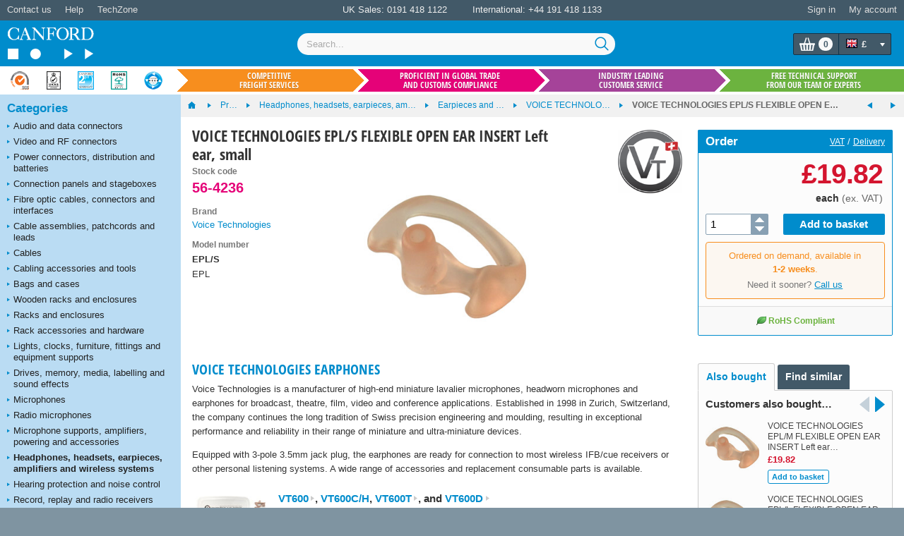

--- FILE ---
content_type: text/html; charset=utf-8
request_url: https://www.canford.co.uk/Products/56-4236_VOICE-TECHNOLOGIES-EPL-S-FLEXIBLE-OPEN-EAR-INSERT-Left-ear-small
body_size: 88877
content:


<!DOCTYPE html>
<html lang="en" class="jDisabled">
	<head id="Head1"><title>
	VOICE TECHNOLOGIES EPL/S FLEXIBLE OPEN EAR INSERT Left ear, small
</title>



<script>document.documentElement.className = document.documentElement.className.replace('jDisabled', 'jEnabled');</script>
<meta http-equiv="Content-Type" content="text/html; charset=utf-8"><script type="text/javascript">window.NREUM||(NREUM={});NREUM.info = {"beacon":"bam.nr-data.net","errorBeacon":"bam.nr-data.net","licenseKey":"2c858c22a0","applicationID":"1449898864","transactionName":"NQZQZUJRVxZUVEJaWwxMc2JgH0kXWlNDUEARTEJDX1RMBkFTU0dVCw9CUFdVFwRGR04=","queueTime":0,"applicationTime":63,"agent":"","atts":""}</script><script type="text/javascript">(window.NREUM||(NREUM={})).init={privacy:{cookies_enabled:true},ajax:{deny_list:["bam.nr-data.net"]},session_replay:{sampling_rate:2.0,mask_text_selector:"",block_selector:"",mask_input_options:{},enabled:true,error_sampling_rate:100.0},session_trace:{sampling_rate:0.0,mode:"FIXED_RATE",enabled:true,error_sampling_rate:0.0},feature_flags:["soft_nav"],distributed_tracing:{enabled:true}};(window.NREUM||(NREUM={})).loader_config={agentID:"1588590615",accountID:"672857",trustKey:"672857",xpid:"UgEFWVNUGwIEUFhaDgkPUFA=",licenseKey:"2c858c22a0",applicationID:"1449898864",browserID:"1588590615"};;/*! For license information please see nr-loader-spa-1.303.0.min.js.LICENSE.txt */
(()=>{var e,t,r={384:(e,t,r)=>{"use strict";r.d(t,{NT:()=>s,US:()=>d,Zm:()=>a,bQ:()=>u,dV:()=>c,pV:()=>l});var n=r(6154),i=r(1863),o=r(1910);const s={beacon:"bam.nr-data.net",errorBeacon:"bam.nr-data.net"};function a(){return n.gm.NREUM||(n.gm.NREUM={}),void 0===n.gm.newrelic&&(n.gm.newrelic=n.gm.NREUM),n.gm.NREUM}function c(){let e=a();return e.o||(e.o={ST:n.gm.setTimeout,SI:n.gm.setImmediate||n.gm.setInterval,CT:n.gm.clearTimeout,XHR:n.gm.XMLHttpRequest,REQ:n.gm.Request,EV:n.gm.Event,PR:n.gm.Promise,MO:n.gm.MutationObserver,FETCH:n.gm.fetch,WS:n.gm.WebSocket},(0,o.i)(...Object.values(e.o))),e}function u(e,t){let r=a();r.initializedAgents??={},t.initializedAt={ms:(0,i.t)(),date:new Date},r.initializedAgents[e]=t}function d(e,t){a()[e]=t}function l(){return function(){let e=a();const t=e.info||{};e.info={beacon:s.beacon,errorBeacon:s.errorBeacon,...t}}(),function(){let e=a();const t=e.init||{};e.init={...t}}(),c(),function(){let e=a();const t=e.loader_config||{};e.loader_config={...t}}(),a()}},782:(e,t,r)=>{"use strict";r.d(t,{T:()=>n});const n=r(860).K7.pageViewTiming},860:(e,t,r)=>{"use strict";r.d(t,{$J:()=>d,K7:()=>c,P3:()=>u,XX:()=>i,Yy:()=>a,df:()=>o,qY:()=>n,v4:()=>s});const n="events",i="jserrors",o="browser/blobs",s="rum",a="browser/logs",c={ajax:"ajax",genericEvents:"generic_events",jserrors:i,logging:"logging",metrics:"metrics",pageAction:"page_action",pageViewEvent:"page_view_event",pageViewTiming:"page_view_timing",sessionReplay:"session_replay",sessionTrace:"session_trace",softNav:"soft_navigations",spa:"spa"},u={[c.pageViewEvent]:1,[c.pageViewTiming]:2,[c.metrics]:3,[c.jserrors]:4,[c.spa]:5,[c.ajax]:6,[c.sessionTrace]:7,[c.softNav]:8,[c.sessionReplay]:9,[c.logging]:10,[c.genericEvents]:11},d={[c.pageViewEvent]:s,[c.pageViewTiming]:n,[c.ajax]:n,[c.spa]:n,[c.softNav]:n,[c.metrics]:i,[c.jserrors]:i,[c.sessionTrace]:o,[c.sessionReplay]:o,[c.logging]:a,[c.genericEvents]:"ins"}},944:(e,t,r)=>{"use strict";r.d(t,{R:()=>i});var n=r(3241);function i(e,t){"function"==typeof console.debug&&(console.debug("New Relic Warning: https://github.com/newrelic/newrelic-browser-agent/blob/main/docs/warning-codes.md#".concat(e),t),(0,n.W)({agentIdentifier:null,drained:null,type:"data",name:"warn",feature:"warn",data:{code:e,secondary:t}}))}},993:(e,t,r)=>{"use strict";r.d(t,{A$:()=>o,ET:()=>s,TZ:()=>a,p_:()=>i});var n=r(860);const i={ERROR:"ERROR",WARN:"WARN",INFO:"INFO",DEBUG:"DEBUG",TRACE:"TRACE"},o={OFF:0,ERROR:1,WARN:2,INFO:3,DEBUG:4,TRACE:5},s="log",a=n.K7.logging},1687:(e,t,r)=>{"use strict";r.d(t,{Ak:()=>u,Ze:()=>f,x3:()=>d});var n=r(3241),i=r(7836),o=r(3606),s=r(860),a=r(2646);const c={};function u(e,t){const r={staged:!1,priority:s.P3[t]||0};l(e),c[e].get(t)||c[e].set(t,r)}function d(e,t){e&&c[e]&&(c[e].get(t)&&c[e].delete(t),p(e,t,!1),c[e].size&&h(e))}function l(e){if(!e)throw new Error("agentIdentifier required");c[e]||(c[e]=new Map)}function f(e="",t="feature",r=!1){if(l(e),!e||!c[e].get(t)||r)return p(e,t);c[e].get(t).staged=!0,h(e)}function h(e){const t=Array.from(c[e]);t.every(([e,t])=>t.staged)&&(t.sort((e,t)=>e[1].priority-t[1].priority),t.forEach(([t])=>{c[e].delete(t),p(e,t)}))}function p(e,t,r=!0){const s=e?i.ee.get(e):i.ee,c=o.i.handlers;if(!s.aborted&&s.backlog&&c){if((0,n.W)({agentIdentifier:e,type:"lifecycle",name:"drain",feature:t}),r){const e=s.backlog[t],r=c[t];if(r){for(let t=0;e&&t<e.length;++t)g(e[t],r);Object.entries(r).forEach(([e,t])=>{Object.values(t||{}).forEach(t=>{t[0]?.on&&t[0]?.context()instanceof a.y&&t[0].on(e,t[1])})})}}s.isolatedBacklog||delete c[t],s.backlog[t]=null,s.emit("drain-"+t,[])}}function g(e,t){var r=e[1];Object.values(t[r]||{}).forEach(t=>{var r=e[0];if(t[0]===r){var n=t[1],i=e[3],o=e[2];n.apply(i,o)}})}},1741:(e,t,r)=>{"use strict";r.d(t,{W:()=>o});var n=r(944),i=r(4261);class o{#e(e,...t){if(this[e]!==o.prototype[e])return this[e](...t);(0,n.R)(35,e)}addPageAction(e,t){return this.#e(i.hG,e,t)}register(e){return this.#e(i.eY,e)}recordCustomEvent(e,t){return this.#e(i.fF,e,t)}setPageViewName(e,t){return this.#e(i.Fw,e,t)}setCustomAttribute(e,t,r){return this.#e(i.cD,e,t,r)}noticeError(e,t){return this.#e(i.o5,e,t)}setUserId(e){return this.#e(i.Dl,e)}setApplicationVersion(e){return this.#e(i.nb,e)}setErrorHandler(e){return this.#e(i.bt,e)}addRelease(e,t){return this.#e(i.k6,e,t)}log(e,t){return this.#e(i.$9,e,t)}start(){return this.#e(i.d3)}finished(e){return this.#e(i.BL,e)}recordReplay(){return this.#e(i.CH)}pauseReplay(){return this.#e(i.Tb)}addToTrace(e){return this.#e(i.U2,e)}setCurrentRouteName(e){return this.#e(i.PA,e)}interaction(e){return this.#e(i.dT,e)}wrapLogger(e,t,r){return this.#e(i.Wb,e,t,r)}measure(e,t){return this.#e(i.V1,e,t)}consent(e){return this.#e(i.Pv,e)}}},1863:(e,t,r)=>{"use strict";function n(){return Math.floor(performance.now())}r.d(t,{t:()=>n})},1910:(e,t,r)=>{"use strict";r.d(t,{i:()=>o});var n=r(944);const i=new Map;function o(...e){return e.every(e=>{if(i.has(e))return i.get(e);const t="function"==typeof e&&e.toString().includes("[native code]");return t||(0,n.R)(64,e?.name||e?.toString()),i.set(e,t),t})}},2555:(e,t,r)=>{"use strict";r.d(t,{D:()=>a,f:()=>s});var n=r(384),i=r(8122);const o={beacon:n.NT.beacon,errorBeacon:n.NT.errorBeacon,licenseKey:void 0,applicationID:void 0,sa:void 0,queueTime:void 0,applicationTime:void 0,ttGuid:void 0,user:void 0,account:void 0,product:void 0,extra:void 0,jsAttributes:{},userAttributes:void 0,atts:void 0,transactionName:void 0,tNamePlain:void 0};function s(e){try{return!!e.licenseKey&&!!e.errorBeacon&&!!e.applicationID}catch(e){return!1}}const a=e=>(0,i.a)(e,o)},2614:(e,t,r)=>{"use strict";r.d(t,{BB:()=>s,H3:()=>n,g:()=>u,iL:()=>c,tS:()=>a,uh:()=>i,wk:()=>o});const n="NRBA",i="SESSION",o=144e5,s=18e5,a={STARTED:"session-started",PAUSE:"session-pause",RESET:"session-reset",RESUME:"session-resume",UPDATE:"session-update"},c={SAME_TAB:"same-tab",CROSS_TAB:"cross-tab"},u={OFF:0,FULL:1,ERROR:2}},2646:(e,t,r)=>{"use strict";r.d(t,{y:()=>n});class n{constructor(e){this.contextId=e}}},2843:(e,t,r)=>{"use strict";r.d(t,{u:()=>i});var n=r(3878);function i(e,t=!1,r,i){(0,n.DD)("visibilitychange",function(){if(t)return void("hidden"===document.visibilityState&&e());e(document.visibilityState)},r,i)}},3241:(e,t,r)=>{"use strict";r.d(t,{W:()=>o});var n=r(6154);const i="newrelic";function o(e={}){try{n.gm.dispatchEvent(new CustomEvent(i,{detail:e}))}catch(e){}}},3304:(e,t,r)=>{"use strict";r.d(t,{A:()=>o});var n=r(7836);const i=()=>{const e=new WeakSet;return(t,r)=>{if("object"==typeof r&&null!==r){if(e.has(r))return;e.add(r)}return r}};function o(e){try{return JSON.stringify(e,i())??""}catch(e){try{n.ee.emit("internal-error",[e])}catch(e){}return""}}},3333:(e,t,r)=>{"use strict";r.d(t,{$v:()=>d,TZ:()=>n,Xh:()=>c,Zp:()=>i,kd:()=>u,mq:()=>a,nf:()=>s,qN:()=>o});const n=r(860).K7.genericEvents,i=["auxclick","click","copy","keydown","paste","scrollend"],o=["focus","blur"],s=4,a=1e3,c=2e3,u=["PageAction","UserAction","BrowserPerformance"],d={RESOURCES:"experimental.resources",REGISTER:"register"}},3434:(e,t,r)=>{"use strict";r.d(t,{Jt:()=>o,YM:()=>u});var n=r(7836),i=r(5607);const o="nr@original:".concat(i.W),s=50;var a=Object.prototype.hasOwnProperty,c=!1;function u(e,t){return e||(e=n.ee),r.inPlace=function(e,t,n,i,o){n||(n="");const s="-"===n.charAt(0);for(let a=0;a<t.length;a++){const c=t[a],u=e[c];l(u)||(e[c]=r(u,s?c+n:n,i,c,o))}},r.flag=o,r;function r(t,r,n,c,u){return l(t)?t:(r||(r=""),nrWrapper[o]=t,function(e,t,r){if(Object.defineProperty&&Object.keys)try{return Object.keys(e).forEach(function(r){Object.defineProperty(t,r,{get:function(){return e[r]},set:function(t){return e[r]=t,t}})}),t}catch(e){d([e],r)}for(var n in e)a.call(e,n)&&(t[n]=e[n])}(t,nrWrapper,e),nrWrapper);function nrWrapper(){var o,a,l,f;let h;try{a=this,o=[...arguments],l="function"==typeof n?n(o,a):n||{}}catch(t){d([t,"",[o,a,c],l],e)}i(r+"start",[o,a,c],l,u);const p=performance.now();let g;try{return f=t.apply(a,o),g=performance.now(),f}catch(e){throw g=performance.now(),i(r+"err",[o,a,e],l,u),h=e,h}finally{const e=g-p,t={start:p,end:g,duration:e,isLongTask:e>=s,methodName:c,thrownError:h};t.isLongTask&&i("long-task",[t,a],l,u),i(r+"end",[o,a,f],l,u)}}}function i(r,n,i,o){if(!c||t){var s=c;c=!0;try{e.emit(r,n,i,t,o)}catch(t){d([t,r,n,i],e)}c=s}}}function d(e,t){t||(t=n.ee);try{t.emit("internal-error",e)}catch(e){}}function l(e){return!(e&&"function"==typeof e&&e.apply&&!e[o])}},3606:(e,t,r)=>{"use strict";r.d(t,{i:()=>o});var n=r(9908);o.on=s;var i=o.handlers={};function o(e,t,r,o){s(o||n.d,i,e,t,r)}function s(e,t,r,i,o){o||(o="feature"),e||(e=n.d);var s=t[o]=t[o]||{};(s[r]=s[r]||[]).push([e,i])}},3738:(e,t,r)=>{"use strict";r.d(t,{He:()=>i,Kp:()=>a,Lc:()=>u,Rz:()=>d,TZ:()=>n,bD:()=>o,d3:()=>s,jx:()=>l,sl:()=>f,uP:()=>c});const n=r(860).K7.sessionTrace,i="bstResource",o="resource",s="-start",a="-end",c="fn"+s,u="fn"+a,d="pushState",l=1e3,f=3e4},3785:(e,t,r)=>{"use strict";r.d(t,{R:()=>c,b:()=>u});var n=r(9908),i=r(1863),o=r(860),s=r(8154),a=r(993);function c(e,t,r={},c=a.p_.INFO,u,d=(0,i.t)()){(0,n.p)(s.xV,["API/logging/".concat(c.toLowerCase(),"/called")],void 0,o.K7.metrics,e),(0,n.p)(a.ET,[d,t,r,c,u],void 0,o.K7.logging,e)}function u(e){return"string"==typeof e&&Object.values(a.p_).some(t=>t===e.toUpperCase().trim())}},3878:(e,t,r)=>{"use strict";function n(e,t){return{capture:e,passive:!1,signal:t}}function i(e,t,r=!1,i){window.addEventListener(e,t,n(r,i))}function o(e,t,r=!1,i){document.addEventListener(e,t,n(r,i))}r.d(t,{DD:()=>o,jT:()=>n,sp:()=>i})},3962:(e,t,r)=>{"use strict";r.d(t,{AM:()=>s,O2:()=>l,OV:()=>o,Qu:()=>f,TZ:()=>c,ih:()=>h,pP:()=>a,t1:()=>d,tC:()=>i,wD:()=>u});var n=r(860);const i=["click","keydown","submit"],o="popstate",s="api",a="initialPageLoad",c=n.K7.softNav,u=5e3,d=500,l={INITIAL_PAGE_LOAD:"",ROUTE_CHANGE:1,UNSPECIFIED:2},f={INTERACTION:1,AJAX:2,CUSTOM_END:3,CUSTOM_TRACER:4},h={IP:"in progress",PF:"pending finish",FIN:"finished",CAN:"cancelled"}},4234:(e,t,r)=>{"use strict";r.d(t,{W:()=>o});var n=r(7836),i=r(1687);class o{constructor(e,t){this.agentIdentifier=e,this.ee=n.ee.get(e),this.featureName=t,this.blocked=!1}deregisterDrain(){(0,i.x3)(this.agentIdentifier,this.featureName)}}},4261:(e,t,r)=>{"use strict";r.d(t,{$9:()=>d,BL:()=>c,CH:()=>p,Dl:()=>R,Fw:()=>w,PA:()=>v,Pl:()=>n,Pv:()=>A,Tb:()=>f,U2:()=>s,V1:()=>E,Wb:()=>T,bt:()=>y,cD:()=>b,d3:()=>x,dT:()=>u,eY:()=>g,fF:()=>h,hG:()=>o,hw:()=>i,k6:()=>a,nb:()=>m,o5:()=>l});const n="api-",i=n+"ixn-",o="addPageAction",s="addToTrace",a="addRelease",c="finished",u="interaction",d="log",l="noticeError",f="pauseReplay",h="recordCustomEvent",p="recordReplay",g="register",m="setApplicationVersion",v="setCurrentRouteName",b="setCustomAttribute",y="setErrorHandler",w="setPageViewName",R="setUserId",x="start",T="wrapLogger",E="measure",A="consent"},4387:(e,t,r)=>{"use strict";function n(e={}){return!(!e.id||!e.name)}function i(e){return"string"==typeof e&&e.trim().length<501||"number"==typeof e}function o(e,t){if(2!==t?.harvestEndpointVersion)return{};const r=t.agentRef.runtime.appMetadata.agents[0].entityGuid;return n(e)?{"mfe.id":e.id,"mfe.name":e.name,eventSource:e.eventSource,"parent.id":e.parent?.id||r}:{"entity.guid":r,appId:t.agentRef.info.applicationID}}r.d(t,{Ux:()=>o,c7:()=>n,yo:()=>i})},5205:(e,t,r)=>{"use strict";r.d(t,{j:()=>_});var n=r(384),i=r(1741);var o=r(2555),s=r(3333);const a=e=>{if(!e||"string"!=typeof e)return!1;try{document.createDocumentFragment().querySelector(e)}catch{return!1}return!0};var c=r(2614),u=r(944),d=r(8122);const l="[data-nr-mask]",f=e=>(0,d.a)(e,(()=>{const e={feature_flags:[],experimental:{allow_registered_children:!1,resources:!1},mask_selector:"*",block_selector:"[data-nr-block]",mask_input_options:{color:!1,date:!1,"datetime-local":!1,email:!1,month:!1,number:!1,range:!1,search:!1,tel:!1,text:!1,time:!1,url:!1,week:!1,textarea:!1,select:!1,password:!0}};return{ajax:{deny_list:void 0,block_internal:!0,enabled:!0,autoStart:!0},api:{get allow_registered_children(){return e.feature_flags.includes(s.$v.REGISTER)||e.experimental.allow_registered_children},set allow_registered_children(t){e.experimental.allow_registered_children=t},duplicate_registered_data:!1},browser_consent_mode:{enabled:!1},distributed_tracing:{enabled:void 0,exclude_newrelic_header:void 0,cors_use_newrelic_header:void 0,cors_use_tracecontext_headers:void 0,allowed_origins:void 0},get feature_flags(){return e.feature_flags},set feature_flags(t){e.feature_flags=t},generic_events:{enabled:!0,autoStart:!0},harvest:{interval:30},jserrors:{enabled:!0,autoStart:!0},logging:{enabled:!0,autoStart:!0},metrics:{enabled:!0,autoStart:!0},obfuscate:void 0,page_action:{enabled:!0},page_view_event:{enabled:!0,autoStart:!0},page_view_timing:{enabled:!0,autoStart:!0},performance:{capture_marks:!1,capture_measures:!1,capture_detail:!0,resources:{get enabled(){return e.feature_flags.includes(s.$v.RESOURCES)||e.experimental.resources},set enabled(t){e.experimental.resources=t},asset_types:[],first_party_domains:[],ignore_newrelic:!0}},privacy:{cookies_enabled:!0},proxy:{assets:void 0,beacon:void 0},session:{expiresMs:c.wk,inactiveMs:c.BB},session_replay:{autoStart:!0,enabled:!1,preload:!1,sampling_rate:10,error_sampling_rate:100,collect_fonts:!1,inline_images:!1,fix_stylesheets:!0,mask_all_inputs:!0,get mask_text_selector(){return e.mask_selector},set mask_text_selector(t){a(t)?e.mask_selector="".concat(t,",").concat(l):""===t||null===t?e.mask_selector=l:(0,u.R)(5,t)},get block_class(){return"nr-block"},get ignore_class(){return"nr-ignore"},get mask_text_class(){return"nr-mask"},get block_selector(){return e.block_selector},set block_selector(t){a(t)?e.block_selector+=",".concat(t):""!==t&&(0,u.R)(6,t)},get mask_input_options(){return e.mask_input_options},set mask_input_options(t){t&&"object"==typeof t?e.mask_input_options={...t,password:!0}:(0,u.R)(7,t)}},session_trace:{enabled:!0,autoStart:!0},soft_navigations:{enabled:!0,autoStart:!0},spa:{enabled:!0,autoStart:!0},ssl:void 0,user_actions:{enabled:!0,elementAttributes:["id","className","tagName","type"]}}})());var h=r(6154),p=r(9324);let g=0;const m={buildEnv:p.F3,distMethod:p.Xs,version:p.xv,originTime:h.WN},v={consented:!1},b={appMetadata:{},get consented(){return this.session?.state?.consent||v.consented},set consented(e){v.consented=e},customTransaction:void 0,denyList:void 0,disabled:!1,harvester:void 0,isolatedBacklog:!1,isRecording:!1,loaderType:void 0,maxBytes:3e4,obfuscator:void 0,onerror:void 0,ptid:void 0,releaseIds:{},session:void 0,timeKeeper:void 0,registeredEntities:[],jsAttributesMetadata:{bytes:0},get harvestCount(){return++g}},y=e=>{const t=(0,d.a)(e,b),r=Object.keys(m).reduce((e,t)=>(e[t]={value:m[t],writable:!1,configurable:!0,enumerable:!0},e),{});return Object.defineProperties(t,r)};var w=r(5701);const R=e=>{const t=e.startsWith("http");e+="/",r.p=t?e:"https://"+e};var x=r(7836),T=r(3241);const E={accountID:void 0,trustKey:void 0,agentID:void 0,licenseKey:void 0,applicationID:void 0,xpid:void 0},A=e=>(0,d.a)(e,E),S=new Set;function _(e,t={},r,s){let{init:a,info:c,loader_config:u,runtime:d={},exposed:l=!0}=t;if(!c){const e=(0,n.pV)();a=e.init,c=e.info,u=e.loader_config}e.init=f(a||{}),e.loader_config=A(u||{}),c.jsAttributes??={},h.bv&&(c.jsAttributes.isWorker=!0),e.info=(0,o.D)(c);const p=e.init,g=[c.beacon,c.errorBeacon];S.has(e.agentIdentifier)||(p.proxy.assets&&(R(p.proxy.assets),g.push(p.proxy.assets)),p.proxy.beacon&&g.push(p.proxy.beacon),e.beacons=[...g],function(e){const t=(0,n.pV)();Object.getOwnPropertyNames(i.W.prototype).forEach(r=>{const n=i.W.prototype[r];if("function"!=typeof n||"constructor"===n)return;let o=t[r];e[r]&&!1!==e.exposed&&"micro-agent"!==e.runtime?.loaderType&&(t[r]=(...t)=>{const n=e[r](...t);return o?o(...t):n})})}(e),(0,n.US)("activatedFeatures",w.B),e.runSoftNavOverSpa&&=!0===p.soft_navigations.enabled&&p.feature_flags.includes("soft_nav")),d.denyList=[...p.ajax.deny_list||[],...p.ajax.block_internal?g:[]],d.ptid=e.agentIdentifier,d.loaderType=r,e.runtime=y(d),S.has(e.agentIdentifier)||(e.ee=x.ee.get(e.agentIdentifier),e.exposed=l,(0,T.W)({agentIdentifier:e.agentIdentifier,drained:!!w.B?.[e.agentIdentifier],type:"lifecycle",name:"initialize",feature:void 0,data:e.config})),S.add(e.agentIdentifier)}},5270:(e,t,r)=>{"use strict";r.d(t,{Aw:()=>s,SR:()=>o,rF:()=>a});var n=r(384),i=r(7767);function o(e){return!!(0,n.dV)().o.MO&&(0,i.V)(e)&&!0===e?.session_trace.enabled}function s(e){return!0===e?.session_replay.preload&&o(e)}function a(e,t){try{if("string"==typeof t?.type){if("password"===t.type.toLowerCase())return"*".repeat(e?.length||0);if(void 0!==t?.dataset?.nrUnmask||t?.classList?.contains("nr-unmask"))return e}}catch(e){}return"string"==typeof e?e.replace(/[\S]/g,"*"):"*".repeat(e?.length||0)}},5289:(e,t,r)=>{"use strict";r.d(t,{GG:()=>o,Qr:()=>a,sB:()=>s});var n=r(3878);function i(){return"undefined"==typeof document||"complete"===document.readyState}function o(e,t){if(i())return e();(0,n.sp)("load",e,t)}function s(e){if(i())return e();(0,n.DD)("DOMContentLoaded",e)}function a(e){if(i())return e();(0,n.sp)("popstate",e)}},5607:(e,t,r)=>{"use strict";r.d(t,{W:()=>n});const n=(0,r(9566).bz)()},5701:(e,t,r)=>{"use strict";r.d(t,{B:()=>o,t:()=>s});var n=r(3241);const i=new Set,o={};function s(e,t){const r=t.agentIdentifier;o[r]??={},e&&"object"==typeof e&&(i.has(r)||(t.ee.emit("rumresp",[e]),o[r]=e,i.add(r),(0,n.W)({agentIdentifier:r,loaded:!0,drained:!0,type:"lifecycle",name:"load",feature:void 0,data:e})))}},6154:(e,t,r)=>{"use strict";r.d(t,{A4:()=>a,OF:()=>d,RI:()=>i,WN:()=>h,bv:()=>o,gm:()=>s,lR:()=>f,m:()=>u,mw:()=>c,sb:()=>l});var n=r(1863);const i="undefined"!=typeof window&&!!window.document,o="undefined"!=typeof WorkerGlobalScope&&("undefined"!=typeof self&&self instanceof WorkerGlobalScope&&self.navigator instanceof WorkerNavigator||"undefined"!=typeof globalThis&&globalThis instanceof WorkerGlobalScope&&globalThis.navigator instanceof WorkerNavigator),s=i?window:"undefined"!=typeof WorkerGlobalScope&&("undefined"!=typeof self&&self instanceof WorkerGlobalScope&&self||"undefined"!=typeof globalThis&&globalThis instanceof WorkerGlobalScope&&globalThis),a="complete"===s?.document?.readyState,c=Boolean("hidden"===s?.document?.visibilityState),u=""+s?.location,d=/iPad|iPhone|iPod/.test(s.navigator?.userAgent),l=d&&"undefined"==typeof SharedWorker,f=(()=>{const e=s.navigator?.userAgent?.match(/Firefox[/\s](\d+\.\d+)/);return Array.isArray(e)&&e.length>=2?+e[1]:0})(),h=Date.now()-(0,n.t)()},6344:(e,t,r)=>{"use strict";r.d(t,{BB:()=>d,Qb:()=>l,TZ:()=>i,Ug:()=>s,Vh:()=>o,_s:()=>a,bc:()=>u,yP:()=>c});var n=r(2614);const i=r(860).K7.sessionReplay,o="errorDuringReplay",s=.12,a={DomContentLoaded:0,Load:1,FullSnapshot:2,IncrementalSnapshot:3,Meta:4,Custom:5},c={[n.g.ERROR]:15e3,[n.g.FULL]:3e5,[n.g.OFF]:0},u={RESET:{message:"Session was reset",sm:"Reset"},IMPORT:{message:"Recorder failed to import",sm:"Import"},TOO_MANY:{message:"429: Too Many Requests",sm:"Too-Many"},TOO_BIG:{message:"Payload was too large",sm:"Too-Big"},CROSS_TAB:{message:"Session Entity was set to OFF on another tab",sm:"Cross-Tab"},ENTITLEMENTS:{message:"Session Replay is not allowed and will not be started",sm:"Entitlement"}},d=5e3,l={API:"api",RESUME:"resume",SWITCH_TO_FULL:"switchToFull",INITIALIZE:"initialize",PRELOAD:"preload"}},6389:(e,t,r)=>{"use strict";function n(e,t=500,r={}){const n=r?.leading||!1;let i;return(...r)=>{n&&void 0===i&&(e.apply(this,r),i=setTimeout(()=>{i=clearTimeout(i)},t)),n||(clearTimeout(i),i=setTimeout(()=>{e.apply(this,r)},t))}}function i(e){let t=!1;return(...r)=>{t||(t=!0,e.apply(this,r))}}r.d(t,{J:()=>i,s:()=>n})},6630:(e,t,r)=>{"use strict";r.d(t,{T:()=>n});const n=r(860).K7.pageViewEvent},6774:(e,t,r)=>{"use strict";r.d(t,{T:()=>n});const n=r(860).K7.jserrors},7295:(e,t,r)=>{"use strict";r.d(t,{Xv:()=>s,gX:()=>i,iW:()=>o});var n=[];function i(e){if(!e||o(e))return!1;if(0===n.length)return!0;for(var t=0;t<n.length;t++){var r=n[t];if("*"===r.hostname)return!1;if(a(r.hostname,e.hostname)&&c(r.pathname,e.pathname))return!1}return!0}function o(e){return void 0===e.hostname}function s(e){if(n=[],e&&e.length)for(var t=0;t<e.length;t++){let r=e[t];if(!r)continue;0===r.indexOf("http://")?r=r.substring(7):0===r.indexOf("https://")&&(r=r.substring(8));const i=r.indexOf("/");let o,s;i>0?(o=r.substring(0,i),s=r.substring(i)):(o=r,s="");let[a]=o.split(":");n.push({hostname:a,pathname:s})}}function a(e,t){return!(e.length>t.length)&&t.indexOf(e)===t.length-e.length}function c(e,t){return 0===e.indexOf("/")&&(e=e.substring(1)),0===t.indexOf("/")&&(t=t.substring(1)),""===e||e===t}},7378:(e,t,r)=>{"use strict";r.d(t,{$p:()=>x,BR:()=>b,Kp:()=>R,L3:()=>y,Lc:()=>c,NC:()=>o,SG:()=>d,TZ:()=>i,U6:()=>p,UT:()=>m,d3:()=>w,dT:()=>f,e5:()=>E,gx:()=>v,l9:()=>l,oW:()=>h,op:()=>g,rw:()=>u,tH:()=>A,uP:()=>a,wW:()=>T,xq:()=>s});var n=r(384);const i=r(860).K7.spa,o=["click","submit","keypress","keydown","keyup","change"],s=999,a="fn-start",c="fn-end",u="cb-start",d="api-ixn-",l="remaining",f="interaction",h="spaNode",p="jsonpNode",g="fetch-start",m="fetch-done",v="fetch-body-",b="jsonp-end",y=(0,n.dV)().o.ST,w="-start",R="-end",x="-body",T="cb"+R,E="jsTime",A="fetch"},7485:(e,t,r)=>{"use strict";r.d(t,{D:()=>i});var n=r(6154);function i(e){if(0===(e||"").indexOf("data:"))return{protocol:"data"};try{const t=new URL(e,location.href),r={port:t.port,hostname:t.hostname,pathname:t.pathname,search:t.search,protocol:t.protocol.slice(0,t.protocol.indexOf(":")),sameOrigin:t.protocol===n.gm?.location?.protocol&&t.host===n.gm?.location?.host};return r.port&&""!==r.port||("http:"===t.protocol&&(r.port="80"),"https:"===t.protocol&&(r.port="443")),r.pathname&&""!==r.pathname?r.pathname.startsWith("/")||(r.pathname="/".concat(r.pathname)):r.pathname="/",r}catch(e){return{}}}},7699:(e,t,r)=>{"use strict";r.d(t,{It:()=>o,KC:()=>a,No:()=>i,qh:()=>s});var n=r(860);const i=16e3,o=1e6,s="SESSION_ERROR",a={[n.K7.logging]:!0,[n.K7.genericEvents]:!1,[n.K7.jserrors]:!1,[n.K7.ajax]:!1}},7767:(e,t,r)=>{"use strict";r.d(t,{V:()=>i});var n=r(6154);const i=e=>n.RI&&!0===e?.privacy.cookies_enabled},7836:(e,t,r)=>{"use strict";r.d(t,{P:()=>a,ee:()=>c});var n=r(384),i=r(8990),o=r(2646),s=r(5607);const a="nr@context:".concat(s.W),c=function e(t,r){var n={},s={},d={},l=!1;try{l=16===r.length&&u.initializedAgents?.[r]?.runtime.isolatedBacklog}catch(e){}var f={on:p,addEventListener:p,removeEventListener:function(e,t){var r=n[e];if(!r)return;for(var i=0;i<r.length;i++)r[i]===t&&r.splice(i,1)},emit:function(e,r,n,i,o){!1!==o&&(o=!0);if(c.aborted&&!i)return;t&&o&&t.emit(e,r,n);var a=h(n);g(e).forEach(e=>{e.apply(a,r)});var u=v()[s[e]];u&&u.push([f,e,r,a]);return a},get:m,listeners:g,context:h,buffer:function(e,t){const r=v();if(t=t||"feature",f.aborted)return;Object.entries(e||{}).forEach(([e,n])=>{s[n]=t,t in r||(r[t]=[])})},abort:function(){f._aborted=!0,Object.keys(f.backlog).forEach(e=>{delete f.backlog[e]})},isBuffering:function(e){return!!v()[s[e]]},debugId:r,backlog:l?{}:t&&"object"==typeof t.backlog?t.backlog:{},isolatedBacklog:l};return Object.defineProperty(f,"aborted",{get:()=>{let e=f._aborted||!1;return e||(t&&(e=t.aborted),e)}}),f;function h(e){return e&&e instanceof o.y?e:e?(0,i.I)(e,a,()=>new o.y(a)):new o.y(a)}function p(e,t){n[e]=g(e).concat(t)}function g(e){return n[e]||[]}function m(t){return d[t]=d[t]||e(f,t)}function v(){return f.backlog}}(void 0,"globalEE"),u=(0,n.Zm)();u.ee||(u.ee=c)},8122:(e,t,r)=>{"use strict";r.d(t,{a:()=>i});var n=r(944);function i(e,t){try{if(!e||"object"!=typeof e)return(0,n.R)(3);if(!t||"object"!=typeof t)return(0,n.R)(4);const r=Object.create(Object.getPrototypeOf(t),Object.getOwnPropertyDescriptors(t)),o=0===Object.keys(r).length?e:r;for(let s in o)if(void 0!==e[s])try{if(null===e[s]){r[s]=null;continue}Array.isArray(e[s])&&Array.isArray(t[s])?r[s]=Array.from(new Set([...e[s],...t[s]])):"object"==typeof e[s]&&"object"==typeof t[s]?r[s]=i(e[s],t[s]):r[s]=e[s]}catch(e){r[s]||(0,n.R)(1,e)}return r}catch(e){(0,n.R)(2,e)}}},8139:(e,t,r)=>{"use strict";r.d(t,{u:()=>f});var n=r(7836),i=r(3434),o=r(8990),s=r(6154);const a={},c=s.gm.XMLHttpRequest,u="addEventListener",d="removeEventListener",l="nr@wrapped:".concat(n.P);function f(e){var t=function(e){return(e||n.ee).get("events")}(e);if(a[t.debugId]++)return t;a[t.debugId]=1;var r=(0,i.YM)(t,!0);function f(e){r.inPlace(e,[u,d],"-",p)}function p(e,t){return e[1]}return"getPrototypeOf"in Object&&(s.RI&&h(document,f),c&&h(c.prototype,f),h(s.gm,f)),t.on(u+"-start",function(e,t){var n=e[1];if(null!==n&&("function"==typeof n||"object"==typeof n)&&"newrelic"!==e[0]){var i=(0,o.I)(n,l,function(){var e={object:function(){if("function"!=typeof n.handleEvent)return;return n.handleEvent.apply(n,arguments)},function:n}[typeof n];return e?r(e,"fn-",null,e.name||"anonymous"):n});this.wrapped=e[1]=i}}),t.on(d+"-start",function(e){e[1]=this.wrapped||e[1]}),t}function h(e,t,...r){let n=e;for(;"object"==typeof n&&!Object.prototype.hasOwnProperty.call(n,u);)n=Object.getPrototypeOf(n);n&&t(n,...r)}},8154:(e,t,r)=>{"use strict";r.d(t,{z_:()=>o,XG:()=>a,TZ:()=>n,rs:()=>i,xV:()=>s});r(6154),r(9566),r(384);const n=r(860).K7.metrics,i="sm",o="cm",s="storeSupportabilityMetrics",a="storeEventMetrics"},8374:(e,t,r)=>{r.nc=(()=>{try{return document?.currentScript?.nonce}catch(e){}return""})()},8990:(e,t,r)=>{"use strict";r.d(t,{I:()=>i});var n=Object.prototype.hasOwnProperty;function i(e,t,r){if(n.call(e,t))return e[t];var i=r();if(Object.defineProperty&&Object.keys)try{return Object.defineProperty(e,t,{value:i,writable:!0,enumerable:!1}),i}catch(e){}return e[t]=i,i}},9300:(e,t,r)=>{"use strict";r.d(t,{T:()=>n});const n=r(860).K7.ajax},9324:(e,t,r)=>{"use strict";r.d(t,{AJ:()=>s,F3:()=>i,Xs:()=>o,Yq:()=>a,xv:()=>n});const n="1.303.0",i="PROD",o="CDN",s="@newrelic/rrweb",a="1.0.1"},9566:(e,t,r)=>{"use strict";r.d(t,{LA:()=>a,ZF:()=>c,bz:()=>s,el:()=>u});var n=r(6154);const i="xxxxxxxx-xxxx-4xxx-yxxx-xxxxxxxxxxxx";function o(e,t){return e?15&e[t]:16*Math.random()|0}function s(){const e=n.gm?.crypto||n.gm?.msCrypto;let t,r=0;return e&&e.getRandomValues&&(t=e.getRandomValues(new Uint8Array(30))),i.split("").map(e=>"x"===e?o(t,r++).toString(16):"y"===e?(3&o()|8).toString(16):e).join("")}function a(e){const t=n.gm?.crypto||n.gm?.msCrypto;let r,i=0;t&&t.getRandomValues&&(r=t.getRandomValues(new Uint8Array(e)));const s=[];for(var a=0;a<e;a++)s.push(o(r,i++).toString(16));return s.join("")}function c(){return a(16)}function u(){return a(32)}},9908:(e,t,r)=>{"use strict";r.d(t,{d:()=>n,p:()=>i});var n=r(7836).ee.get("handle");function i(e,t,r,i,o){o?(o.buffer([e],i),o.emit(e,t,r)):(n.buffer([e],i),n.emit(e,t,r))}}},n={};function i(e){var t=n[e];if(void 0!==t)return t.exports;var o=n[e]={exports:{}};return r[e](o,o.exports,i),o.exports}i.m=r,i.d=(e,t)=>{for(var r in t)i.o(t,r)&&!i.o(e,r)&&Object.defineProperty(e,r,{enumerable:!0,get:t[r]})},i.f={},i.e=e=>Promise.all(Object.keys(i.f).reduce((t,r)=>(i.f[r](e,t),t),[])),i.u=e=>({212:"nr-spa-compressor",249:"nr-spa-recorder",478:"nr-spa"}[e]+"-1.303.0.min.js"),i.o=(e,t)=>Object.prototype.hasOwnProperty.call(e,t),e={},t="NRBA-1.303.0.PROD:",i.l=(r,n,o,s)=>{if(e[r])e[r].push(n);else{var a,c;if(void 0!==o)for(var u=document.getElementsByTagName("script"),d=0;d<u.length;d++){var l=u[d];if(l.getAttribute("src")==r||l.getAttribute("data-webpack")==t+o){a=l;break}}if(!a){c=!0;var f={478:"sha512-Q1pLqcoiNmLHv0rtq3wFkJBA3kofBdRJl0ExDl0mTuAoCBd0qe/1J0XWrDlQKuNlUryL6aZfVkAMPLmoikWIoQ==",249:"sha512-695ZzudsxlMtHKnpDNvkMlJd3tdMtY03IQKVCw9SX12tjUC+f7Nrx5tnWO72Vg9RFf6DSY6wVmM3cEkRM12kkQ==",212:"sha512-18Gx1wIBsppcn0AnKFhwgw4IciNgFxiw3J74W393Ape+wtg4hlg7t6SBKsIE/Dk/tfl2yltgcgBFvYRs283AFg=="};(a=document.createElement("script")).charset="utf-8",i.nc&&a.setAttribute("nonce",i.nc),a.setAttribute("data-webpack",t+o),a.src=r,0!==a.src.indexOf(window.location.origin+"/")&&(a.crossOrigin="anonymous"),f[s]&&(a.integrity=f[s])}e[r]=[n];var h=(t,n)=>{a.onerror=a.onload=null,clearTimeout(p);var i=e[r];if(delete e[r],a.parentNode&&a.parentNode.removeChild(a),i&&i.forEach(e=>e(n)),t)return t(n)},p=setTimeout(h.bind(null,void 0,{type:"timeout",target:a}),12e4);a.onerror=h.bind(null,a.onerror),a.onload=h.bind(null,a.onload),c&&document.head.appendChild(a)}},i.r=e=>{"undefined"!=typeof Symbol&&Symbol.toStringTag&&Object.defineProperty(e,Symbol.toStringTag,{value:"Module"}),Object.defineProperty(e,"__esModule",{value:!0})},i.p="https://js-agent.newrelic.com/",(()=>{var e={38:0,788:0};i.f.j=(t,r)=>{var n=i.o(e,t)?e[t]:void 0;if(0!==n)if(n)r.push(n[2]);else{var o=new Promise((r,i)=>n=e[t]=[r,i]);r.push(n[2]=o);var s=i.p+i.u(t),a=new Error;i.l(s,r=>{if(i.o(e,t)&&(0!==(n=e[t])&&(e[t]=void 0),n)){var o=r&&("load"===r.type?"missing":r.type),s=r&&r.target&&r.target.src;a.message="Loading chunk "+t+" failed.\n("+o+": "+s+")",a.name="ChunkLoadError",a.type=o,a.request=s,n[1](a)}},"chunk-"+t,t)}};var t=(t,r)=>{var n,o,[s,a,c]=r,u=0;if(s.some(t=>0!==e[t])){for(n in a)i.o(a,n)&&(i.m[n]=a[n]);if(c)c(i)}for(t&&t(r);u<s.length;u++)o=s[u],i.o(e,o)&&e[o]&&e[o][0](),e[o]=0},r=self["webpackChunk:NRBA-1.303.0.PROD"]=self["webpackChunk:NRBA-1.303.0.PROD"]||[];r.forEach(t.bind(null,0)),r.push=t.bind(null,r.push.bind(r))})(),(()=>{"use strict";i(8374);var e=i(9566),t=i(1741);class r extends t.W{agentIdentifier=(0,e.LA)(16)}var n=i(860);const o=Object.values(n.K7);var s=i(5205);var a=i(9908),c=i(1863),u=i(4261),d=i(3241),l=i(944),f=i(5701),h=i(8154);function p(e,t,i,o){const s=o||i;!s||s[e]&&s[e]!==r.prototype[e]||(s[e]=function(){(0,a.p)(h.xV,["API/"+e+"/called"],void 0,n.K7.metrics,i.ee),(0,d.W)({agentIdentifier:i.agentIdentifier,drained:!!f.B?.[i.agentIdentifier],type:"data",name:"api",feature:u.Pl+e,data:{}});try{return t.apply(this,arguments)}catch(e){(0,l.R)(23,e)}})}function g(e,t,r,n,i){const o=e.info;null===r?delete o.jsAttributes[t]:o.jsAttributes[t]=r,(i||null===r)&&(0,a.p)(u.Pl+n,[(0,c.t)(),t,r],void 0,"session",e.ee)}var m=i(1687),v=i(4234),b=i(5289),y=i(6154),w=i(5270),R=i(7767),x=i(6389),T=i(7699);class E extends v.W{constructor(e,t){super(e.agentIdentifier,t),this.agentRef=e,this.abortHandler=void 0,this.featAggregate=void 0,this.loadedSuccessfully=void 0,this.onAggregateImported=new Promise(e=>{this.loadedSuccessfully=e}),this.deferred=Promise.resolve(),!1===e.init[this.featureName].autoStart?this.deferred=new Promise((t,r)=>{this.ee.on("manual-start-all",(0,x.J)(()=>{(0,m.Ak)(e.agentIdentifier,this.featureName),t()}))}):(0,m.Ak)(e.agentIdentifier,t)}importAggregator(e,t,r={}){if(this.featAggregate)return;const n=async()=>{let n;await this.deferred;try{if((0,R.V)(e.init)){const{setupAgentSession:t}=await i.e(478).then(i.bind(i,8766));n=t(e)}}catch(e){(0,l.R)(20,e),this.ee.emit("internal-error",[e]),(0,a.p)(T.qh,[e],void 0,this.featureName,this.ee)}try{if(!this.#t(this.featureName,n,e.init))return(0,m.Ze)(this.agentIdentifier,this.featureName),void this.loadedSuccessfully(!1);const{Aggregate:i}=await t();this.featAggregate=new i(e,r),e.runtime.harvester.initializedAggregates.push(this.featAggregate),this.loadedSuccessfully(!0)}catch(e){(0,l.R)(34,e),this.abortHandler?.(),(0,m.Ze)(this.agentIdentifier,this.featureName,!0),this.loadedSuccessfully(!1),this.ee&&this.ee.abort()}};y.RI?(0,b.GG)(()=>n(),!0):n()}#t(e,t,r){if(this.blocked)return!1;switch(e){case n.K7.sessionReplay:return(0,w.SR)(r)&&!!t;case n.K7.sessionTrace:return!!t;default:return!0}}}var A=i(6630),S=i(2614);class _ extends E{static featureName=A.T;constructor(e){var t;super(e,A.T),this.setupInspectionEvents(e.agentIdentifier),t=e,p(u.Fw,function(e,r){"string"==typeof e&&("/"!==e.charAt(0)&&(e="/"+e),t.runtime.customTransaction=(r||"http://custom.transaction")+e,(0,a.p)(u.Pl+u.Fw,[(0,c.t)()],void 0,void 0,t.ee))},t),this.importAggregator(e,()=>i.e(478).then(i.bind(i,1983)))}setupInspectionEvents(e){const t=(t,r)=>{t&&(0,d.W)({agentIdentifier:e,timeStamp:t.timeStamp,loaded:"complete"===t.target.readyState,type:"window",name:r,data:t.target.location+""})};(0,b.sB)(e=>{t(e,"DOMContentLoaded")}),(0,b.GG)(e=>{t(e,"load")}),(0,b.Qr)(e=>{t(e,"navigate")}),this.ee.on(S.tS.UPDATE,(t,r)=>{(0,d.W)({agentIdentifier:e,type:"lifecycle",name:"session",data:r})})}}var O=i(384);var N=i(2843),I=i(3878),P=i(782);class j extends E{static featureName=P.T;constructor(e){super(e,P.T),y.RI&&((0,N.u)(()=>(0,a.p)("docHidden",[(0,c.t)()],void 0,P.T,this.ee),!0),(0,I.sp)("pagehide",()=>(0,a.p)("winPagehide",[(0,c.t)()],void 0,P.T,this.ee)),this.importAggregator(e,()=>i.e(478).then(i.bind(i,9917))))}}class k extends E{static featureName=h.TZ;constructor(e){super(e,h.TZ),y.RI&&document.addEventListener("securitypolicyviolation",e=>{(0,a.p)(h.xV,["Generic/CSPViolation/Detected"],void 0,this.featureName,this.ee)}),this.importAggregator(e,()=>i.e(478).then(i.bind(i,6555)))}}var C=i(6774),L=i(3304);class H{constructor(e,t,r,n,i){this.name="UncaughtError",this.message="string"==typeof e?e:(0,L.A)(e),this.sourceURL=t,this.line=r,this.column=n,this.__newrelic=i}}function M(e){return U(e)?e:new H(void 0!==e?.message?e.message:e,e?.filename||e?.sourceURL,e?.lineno||e?.line,e?.colno||e?.col,e?.__newrelic,e?.cause)}function K(e){const t="Unhandled Promise Rejection: ";if(!e?.reason)return;if(U(e.reason)){try{e.reason.message.startsWith(t)||(e.reason.message=t+e.reason.message)}catch(e){}return M(e.reason)}const r=M(e.reason);return(r.message||"").startsWith(t)||(r.message=t+r.message),r}function D(e){if(e.error instanceof SyntaxError&&!/:\d+$/.test(e.error.stack?.trim())){const t=new H(e.message,e.filename,e.lineno,e.colno,e.error.__newrelic,e.cause);return t.name=SyntaxError.name,t}return U(e.error)?e.error:M(e)}function U(e){return e instanceof Error&&!!e.stack}function F(e,t,r,i,o=(0,c.t)()){"string"==typeof e&&(e=new Error(e)),(0,a.p)("err",[e,o,!1,t,r.runtime.isRecording,void 0,i],void 0,n.K7.jserrors,r.ee),(0,a.p)("uaErr",[],void 0,n.K7.genericEvents,r.ee)}var W=i(4387),B=i(993),V=i(3785);function G(e,{customAttributes:t={},level:r=B.p_.INFO}={},n,i,o=(0,c.t)()){(0,V.R)(n.ee,e,t,r,i,o)}function z(e,t,r,i,o=(0,c.t)()){(0,a.p)(u.Pl+u.hG,[o,e,t,i],void 0,n.K7.genericEvents,r.ee)}function Z(e,t,r,i,o=(0,c.t)()){const{start:s,end:d,customAttributes:f}=t||{},h={customAttributes:f||{}};if("object"!=typeof h.customAttributes||"string"!=typeof e||0===e.length)return void(0,l.R)(57);const p=(e,t)=>null==e?t:"number"==typeof e?e:e instanceof PerformanceMark?e.startTime:Number.NaN;if(h.start=p(s,0),h.end=p(d,o),Number.isNaN(h.start)||Number.isNaN(h.end))(0,l.R)(57);else{if(h.duration=h.end-h.start,!(h.duration<0))return(0,a.p)(u.Pl+u.V1,[h,e,i],void 0,n.K7.genericEvents,r.ee),h;(0,l.R)(58)}}function q(e,t={},r,i,o=(0,c.t)()){(0,a.p)(u.Pl+u.fF,[o,e,t,i],void 0,n.K7.genericEvents,r.ee)}function X(e){p(u.eY,function(t){return Y(e,t)},e)}function Y(e,t,r){const i={};(0,l.R)(54,"newrelic.register"),t||={},t.eventSource="MicroFrontendBrowserAgent",t.licenseKey||=e.info.licenseKey,t.blocked=!1,t.parent=r||{};let o=()=>{};const s=e.runtime.registeredEntities,u=s.find(({metadata:{target:{id:e,name:r}}})=>e===t.id);if(u)return u.metadata.target.name!==t.name&&(u.metadata.target.name=t.name),u;const d=e=>{t.blocked=!0,o=e};e.init.api.allow_registered_children||d((0,x.J)(()=>(0,l.R)(55))),(0,W.c7)(t)||d((0,x.J)(()=>(0,l.R)(48,t))),(0,W.yo)(t.id)&&(0,W.yo)(t.name)||d((0,x.J)(()=>(0,l.R)(48,t)));const f={addPageAction:(r,n={})=>m(z,[r,{...i,...n},e],t),log:(r,n={})=>m(G,[r,{...n,customAttributes:{...i,...n.customAttributes||{}}},e],t),measure:(r,n={})=>m(Z,[r,{...n,customAttributes:{...i,...n.customAttributes||{}}},e],t),noticeError:(r,n={})=>m(F,[r,{...i,...n},e],t),register:(t={})=>m(Y,[e,t],f.metadata.target),recordCustomEvent:(r,n={})=>m(q,[r,{...i,...n},e],t),setApplicationVersion:e=>g("application.version",e),setCustomAttribute:(e,t)=>g(e,t),setUserId:e=>g("enduser.id",e),metadata:{customAttributes:i,target:t}},p=()=>(t.blocked&&o(),t.blocked);p()||s.push(f);const g=(e,t)=>{p()||(i[e]=t)},m=(t,r,i)=>{if(p())return;const o=(0,c.t)();(0,a.p)(h.xV,["API/register/".concat(t.name,"/called")],void 0,n.K7.metrics,e.ee);try{return e.init.api.duplicate_registered_data&&"register"!==t.name&&t(...r,void 0,o),t(...r,i,o)}catch(e){(0,l.R)(50,e)}};return f}class J extends E{static featureName=C.T;constructor(e){var t;super(e,C.T),t=e,p(u.o5,(e,r)=>F(e,r,t),t),function(e){p(u.bt,function(t){e.runtime.onerror=t},e)}(e),function(e){let t=0;p(u.k6,function(e,r){++t>10||(this.runtime.releaseIds[e.slice(-200)]=(""+r).slice(-200))},e)}(e),X(e);try{this.removeOnAbort=new AbortController}catch(e){}this.ee.on("internal-error",(t,r)=>{this.abortHandler&&(0,a.p)("ierr",[M(t),(0,c.t)(),!0,{},e.runtime.isRecording,r],void 0,this.featureName,this.ee)}),y.gm.addEventListener("unhandledrejection",t=>{this.abortHandler&&(0,a.p)("err",[K(t),(0,c.t)(),!1,{unhandledPromiseRejection:1},e.runtime.isRecording],void 0,this.featureName,this.ee)},(0,I.jT)(!1,this.removeOnAbort?.signal)),y.gm.addEventListener("error",t=>{this.abortHandler&&(0,a.p)("err",[D(t),(0,c.t)(),!1,{},e.runtime.isRecording],void 0,this.featureName,this.ee)},(0,I.jT)(!1,this.removeOnAbort?.signal)),this.abortHandler=this.#r,this.importAggregator(e,()=>i.e(478).then(i.bind(i,2176)))}#r(){this.removeOnAbort?.abort(),this.abortHandler=void 0}}var Q=i(8990);let ee=1;function te(e){const t=typeof e;return!e||"object"!==t&&"function"!==t?-1:e===y.gm?0:(0,Q.I)(e,"nr@id",function(){return ee++})}function re(e){if("string"==typeof e&&e.length)return e.length;if("object"==typeof e){if("undefined"!=typeof ArrayBuffer&&e instanceof ArrayBuffer&&e.byteLength)return e.byteLength;if("undefined"!=typeof Blob&&e instanceof Blob&&e.size)return e.size;if(!("undefined"!=typeof FormData&&e instanceof FormData))try{return(0,L.A)(e).length}catch(e){return}}}var ne=i(8139),ie=i(7836),oe=i(3434);const se={},ae=["open","send"];function ce(e){var t=e||ie.ee;const r=function(e){return(e||ie.ee).get("xhr")}(t);if(void 0===y.gm.XMLHttpRequest)return r;if(se[r.debugId]++)return r;se[r.debugId]=1,(0,ne.u)(t);var n=(0,oe.YM)(r),i=y.gm.XMLHttpRequest,o=y.gm.MutationObserver,s=y.gm.Promise,a=y.gm.setInterval,c="readystatechange",u=["onload","onerror","onabort","onloadstart","onloadend","onprogress","ontimeout"],d=[],f=y.gm.XMLHttpRequest=function(e){const t=new i(e),o=r.context(t);try{r.emit("new-xhr",[t],o),t.addEventListener(c,(s=o,function(){var e=this;e.readyState>3&&!s.resolved&&(s.resolved=!0,r.emit("xhr-resolved",[],e)),n.inPlace(e,u,"fn-",b)}),(0,I.jT)(!1))}catch(e){(0,l.R)(15,e);try{r.emit("internal-error",[e])}catch(e){}}var s;return t};function h(e,t){n.inPlace(t,["onreadystatechange"],"fn-",b)}if(function(e,t){for(var r in e)t[r]=e[r]}(i,f),f.prototype=i.prototype,n.inPlace(f.prototype,ae,"-xhr-",b),r.on("send-xhr-start",function(e,t){h(e,t),function(e){d.push(e),o&&(p?p.then(v):a?a(v):(g=-g,m.data=g))}(t)}),r.on("open-xhr-start",h),o){var p=s&&s.resolve();if(!a&&!s){var g=1,m=document.createTextNode(g);new o(v).observe(m,{characterData:!0})}}else t.on("fn-end",function(e){e[0]&&e[0].type===c||v()});function v(){for(var e=0;e<d.length;e++)h(0,d[e]);d.length&&(d=[])}function b(e,t){return t}return r}var ue="fetch-",de=ue+"body-",le=["arrayBuffer","blob","json","text","formData"],fe=y.gm.Request,he=y.gm.Response,pe="prototype";const ge={};function me(e){const t=function(e){return(e||ie.ee).get("fetch")}(e);if(!(fe&&he&&y.gm.fetch))return t;if(ge[t.debugId]++)return t;function r(e,r,n){var i=e[r];"function"==typeof i&&(e[r]=function(){var e,r=[...arguments],o={};t.emit(n+"before-start",[r],o),o[ie.P]&&o[ie.P].dt&&(e=o[ie.P].dt);var s=i.apply(this,r);return t.emit(n+"start",[r,e],s),s.then(function(e){return t.emit(n+"end",[null,e],s),e},function(e){throw t.emit(n+"end",[e],s),e})})}return ge[t.debugId]=1,le.forEach(e=>{r(fe[pe],e,de),r(he[pe],e,de)}),r(y.gm,"fetch",ue),t.on(ue+"end",function(e,r){var n=this;if(r){var i=r.headers.get("content-length");null!==i&&(n.rxSize=i),t.emit(ue+"done",[null,r],n)}else t.emit(ue+"done",[e],n)}),t}var ve=i(7485);class be{constructor(e){this.agentRef=e}generateTracePayload(t){const r=this.agentRef.loader_config;if(!this.shouldGenerateTrace(t)||!r)return null;var n=(r.accountID||"").toString()||null,i=(r.agentID||"").toString()||null,o=(r.trustKey||"").toString()||null;if(!n||!i)return null;var s=(0,e.ZF)(),a=(0,e.el)(),c=Date.now(),u={spanId:s,traceId:a,timestamp:c};return(t.sameOrigin||this.isAllowedOrigin(t)&&this.useTraceContextHeadersForCors())&&(u.traceContextParentHeader=this.generateTraceContextParentHeader(s,a),u.traceContextStateHeader=this.generateTraceContextStateHeader(s,c,n,i,o)),(t.sameOrigin&&!this.excludeNewrelicHeader()||!t.sameOrigin&&this.isAllowedOrigin(t)&&this.useNewrelicHeaderForCors())&&(u.newrelicHeader=this.generateTraceHeader(s,a,c,n,i,o)),u}generateTraceContextParentHeader(e,t){return"00-"+t+"-"+e+"-01"}generateTraceContextStateHeader(e,t,r,n,i){return i+"@nr=0-1-"+r+"-"+n+"-"+e+"----"+t}generateTraceHeader(e,t,r,n,i,o){if(!("function"==typeof y.gm?.btoa))return null;var s={v:[0,1],d:{ty:"Browser",ac:n,ap:i,id:e,tr:t,ti:r}};return o&&n!==o&&(s.d.tk=o),btoa((0,L.A)(s))}shouldGenerateTrace(e){return this.agentRef.init?.distributed_tracing?.enabled&&this.isAllowedOrigin(e)}isAllowedOrigin(e){var t=!1;const r=this.agentRef.init?.distributed_tracing;if(e.sameOrigin)t=!0;else if(r?.allowed_origins instanceof Array)for(var n=0;n<r.allowed_origins.length;n++){var i=(0,ve.D)(r.allowed_origins[n]);if(e.hostname===i.hostname&&e.protocol===i.protocol&&e.port===i.port){t=!0;break}}return t}excludeNewrelicHeader(){var e=this.agentRef.init?.distributed_tracing;return!!e&&!!e.exclude_newrelic_header}useNewrelicHeaderForCors(){var e=this.agentRef.init?.distributed_tracing;return!!e&&!1!==e.cors_use_newrelic_header}useTraceContextHeadersForCors(){var e=this.agentRef.init?.distributed_tracing;return!!e&&!!e.cors_use_tracecontext_headers}}var ye=i(9300),we=i(7295);function Re(e){return"string"==typeof e?e:e instanceof(0,O.dV)().o.REQ?e.url:y.gm?.URL&&e instanceof URL?e.href:void 0}var xe=["load","error","abort","timeout"],Te=xe.length,Ee=(0,O.dV)().o.REQ,Ae=(0,O.dV)().o.XHR;const Se="X-NewRelic-App-Data";class _e extends E{static featureName=ye.T;constructor(e){super(e,ye.T),this.dt=new be(e),this.handler=(e,t,r,n)=>(0,a.p)(e,t,r,n,this.ee);try{const e={xmlhttprequest:"xhr",fetch:"fetch",beacon:"beacon"};y.gm?.performance?.getEntriesByType("resource").forEach(t=>{if(t.initiatorType in e&&0!==t.responseStatus){const r={status:t.responseStatus},i={rxSize:t.transferSize,duration:Math.floor(t.duration),cbTime:0};Oe(r,t.name),this.handler("xhr",[r,i,t.startTime,t.responseEnd,e[t.initiatorType]],void 0,n.K7.ajax)}})}catch(e){}me(this.ee),ce(this.ee),function(e,t,r,i){function o(e){var t=this;t.totalCbs=0,t.called=0,t.cbTime=0,t.end=E,t.ended=!1,t.xhrGuids={},t.lastSize=null,t.loadCaptureCalled=!1,t.params=this.params||{},t.metrics=this.metrics||{},t.latestLongtaskEnd=0,e.addEventListener("load",function(r){A(t,e)},(0,I.jT)(!1)),y.lR||e.addEventListener("progress",function(e){t.lastSize=e.loaded},(0,I.jT)(!1))}function s(e){this.params={method:e[0]},Oe(this,e[1]),this.metrics={}}function u(t,r){e.loader_config.xpid&&this.sameOrigin&&r.setRequestHeader("X-NewRelic-ID",e.loader_config.xpid);var n=i.generateTracePayload(this.parsedOrigin);if(n){var o=!1;n.newrelicHeader&&(r.setRequestHeader("newrelic",n.newrelicHeader),o=!0),n.traceContextParentHeader&&(r.setRequestHeader("traceparent",n.traceContextParentHeader),n.traceContextStateHeader&&r.setRequestHeader("tracestate",n.traceContextStateHeader),o=!0),o&&(this.dt=n)}}function d(e,r){var n=this.metrics,i=e[0],o=this;if(n&&i){var s=re(i);s&&(n.txSize=s)}this.startTime=(0,c.t)(),this.body=i,this.listener=function(e){try{"abort"!==e.type||o.loadCaptureCalled||(o.params.aborted=!0),("load"!==e.type||o.called===o.totalCbs&&(o.onloadCalled||"function"!=typeof r.onload)&&"function"==typeof o.end)&&o.end(r)}catch(e){try{t.emit("internal-error",[e])}catch(e){}}};for(var a=0;a<Te;a++)r.addEventListener(xe[a],this.listener,(0,I.jT)(!1))}function l(e,t,r){this.cbTime+=e,t?this.onloadCalled=!0:this.called+=1,this.called!==this.totalCbs||!this.onloadCalled&&"function"==typeof r.onload||"function"!=typeof this.end||this.end(r)}function f(e,t){var r=""+te(e)+!!t;this.xhrGuids&&!this.xhrGuids[r]&&(this.xhrGuids[r]=!0,this.totalCbs+=1)}function p(e,t){var r=""+te(e)+!!t;this.xhrGuids&&this.xhrGuids[r]&&(delete this.xhrGuids[r],this.totalCbs-=1)}function g(){this.endTime=(0,c.t)()}function m(e,r){r instanceof Ae&&"load"===e[0]&&t.emit("xhr-load-added",[e[1],e[2]],r)}function v(e,r){r instanceof Ae&&"load"===e[0]&&t.emit("xhr-load-removed",[e[1],e[2]],r)}function b(e,t,r){t instanceof Ae&&("onload"===r&&(this.onload=!0),("load"===(e[0]&&e[0].type)||this.onload)&&(this.xhrCbStart=(0,c.t)()))}function w(e,r){this.xhrCbStart&&t.emit("xhr-cb-time",[(0,c.t)()-this.xhrCbStart,this.onload,r],r)}function R(e){var t,r=e[1]||{};if("string"==typeof e[0]?0===(t=e[0]).length&&y.RI&&(t=""+y.gm.location.href):e[0]&&e[0].url?t=e[0].url:y.gm?.URL&&e[0]&&e[0]instanceof URL?t=e[0].href:"function"==typeof e[0].toString&&(t=e[0].toString()),"string"==typeof t&&0!==t.length){t&&(this.parsedOrigin=(0,ve.D)(t),this.sameOrigin=this.parsedOrigin.sameOrigin);var n=i.generateTracePayload(this.parsedOrigin);if(n&&(n.newrelicHeader||n.traceContextParentHeader))if(e[0]&&e[0].headers)a(e[0].headers,n)&&(this.dt=n);else{var o={};for(var s in r)o[s]=r[s];o.headers=new Headers(r.headers||{}),a(o.headers,n)&&(this.dt=n),e.length>1?e[1]=o:e.push(o)}}function a(e,t){var r=!1;return t.newrelicHeader&&(e.set("newrelic",t.newrelicHeader),r=!0),t.traceContextParentHeader&&(e.set("traceparent",t.traceContextParentHeader),t.traceContextStateHeader&&e.set("tracestate",t.traceContextStateHeader),r=!0),r}}function x(e,t){this.params={},this.metrics={},this.startTime=(0,c.t)(),this.dt=t,e.length>=1&&(this.target=e[0]),e.length>=2&&(this.opts=e[1]);var r=this.opts||{},n=this.target;Oe(this,Re(n));var i=(""+(n&&n instanceof Ee&&n.method||r.method||"GET")).toUpperCase();this.params.method=i,this.body=r.body,this.txSize=re(r.body)||0}function T(e,t){if(this.endTime=(0,c.t)(),this.params||(this.params={}),(0,we.iW)(this.params))return;let i;this.params.status=t?t.status:0,"string"==typeof this.rxSize&&this.rxSize.length>0&&(i=+this.rxSize);const o={txSize:this.txSize,rxSize:i,duration:(0,c.t)()-this.startTime};r("xhr",[this.params,o,this.startTime,this.endTime,"fetch"],this,n.K7.ajax)}function E(e){const t=this.params,i=this.metrics;if(!this.ended){this.ended=!0;for(let t=0;t<Te;t++)e.removeEventListener(xe[t],this.listener,!1);t.aborted||(0,we.iW)(t)||(i.duration=(0,c.t)()-this.startTime,this.loadCaptureCalled||4!==e.readyState?null==t.status&&(t.status=0):A(this,e),i.cbTime=this.cbTime,r("xhr",[t,i,this.startTime,this.endTime,"xhr"],this,n.K7.ajax))}}function A(e,r){e.params.status=r.status;var i=function(e,t){var r=e.responseType;return"json"===r&&null!==t?t:"arraybuffer"===r||"blob"===r||"json"===r?re(e.response):"text"===r||""===r||void 0===r?re(e.responseText):void 0}(r,e.lastSize);if(i&&(e.metrics.rxSize=i),e.sameOrigin&&r.getAllResponseHeaders().indexOf(Se)>=0){var o=r.getResponseHeader(Se);o&&((0,a.p)(h.rs,["Ajax/CrossApplicationTracing/Header/Seen"],void 0,n.K7.metrics,t),e.params.cat=o.split(", ").pop())}e.loadCaptureCalled=!0}t.on("new-xhr",o),t.on("open-xhr-start",s),t.on("open-xhr-end",u),t.on("send-xhr-start",d),t.on("xhr-cb-time",l),t.on("xhr-load-added",f),t.on("xhr-load-removed",p),t.on("xhr-resolved",g),t.on("addEventListener-end",m),t.on("removeEventListener-end",v),t.on("fn-end",w),t.on("fetch-before-start",R),t.on("fetch-start",x),t.on("fn-start",b),t.on("fetch-done",T)}(e,this.ee,this.handler,this.dt),this.importAggregator(e,()=>i.e(478).then(i.bind(i,3845)))}}function Oe(e,t){var r=(0,ve.D)(t),n=e.params||e;n.hostname=r.hostname,n.port=r.port,n.protocol=r.protocol,n.host=r.hostname+":"+r.port,n.pathname=r.pathname,e.parsedOrigin=r,e.sameOrigin=r.sameOrigin}const Ne={},Ie=["pushState","replaceState"];function Pe(e){const t=function(e){return(e||ie.ee).get("history")}(e);return!y.RI||Ne[t.debugId]++||(Ne[t.debugId]=1,(0,oe.YM)(t).inPlace(window.history,Ie,"-")),t}var je=i(3738);function ke(e){p(u.BL,function(t=Date.now()){const r=t-y.WN;r<0&&(0,l.R)(62,t),(0,a.p)(h.XG,[u.BL,{time:r}],void 0,n.K7.metrics,e.ee),e.addToTrace({name:u.BL,start:t,origin:"nr"}),(0,a.p)(u.Pl+u.hG,[r,u.BL],void 0,n.K7.genericEvents,e.ee)},e)}const{He:Ce,bD:Le,d3:He,Kp:Me,TZ:Ke,Lc:De,uP:Ue,Rz:Fe}=je;class We extends E{static featureName=Ke;constructor(e){var t;super(e,Ke),t=e,p(u.U2,function(e){if(!(e&&"object"==typeof e&&e.name&&e.start))return;const r={n:e.name,s:e.start-y.WN,e:(e.end||e.start)-y.WN,o:e.origin||"",t:"api"};r.s<0||r.e<0||r.e<r.s?(0,l.R)(61,{start:r.s,end:r.e}):(0,a.p)("bstApi",[r],void 0,n.K7.sessionTrace,t.ee)},t),ke(e);if(!(0,R.V)(e.init))return void this.deregisterDrain();const r=this.ee;let o;Pe(r),this.eventsEE=(0,ne.u)(r),this.eventsEE.on(Ue,function(e,t){this.bstStart=(0,c.t)()}),this.eventsEE.on(De,function(e,t){(0,a.p)("bst",[e[0],t,this.bstStart,(0,c.t)()],void 0,n.K7.sessionTrace,r)}),r.on(Fe+He,function(e){this.time=(0,c.t)(),this.startPath=location.pathname+location.hash}),r.on(Fe+Me,function(e){(0,a.p)("bstHist",[location.pathname+location.hash,this.startPath,this.time],void 0,n.K7.sessionTrace,r)});try{o=new PerformanceObserver(e=>{const t=e.getEntries();(0,a.p)(Ce,[t],void 0,n.K7.sessionTrace,r)}),o.observe({type:Le,buffered:!0})}catch(e){}this.importAggregator(e,()=>i.e(478).then(i.bind(i,6974)),{resourceObserver:o})}}var Be=i(6344);class Ve extends E{static featureName=Be.TZ;#n;recorder;constructor(e){var t;let r;super(e,Be.TZ),t=e,p(u.CH,function(){(0,a.p)(u.CH,[],void 0,n.K7.sessionReplay,t.ee)},t),function(e){p(u.Tb,function(){(0,a.p)(u.Tb,[],void 0,n.K7.sessionReplay,e.ee)},e)}(e);try{r=JSON.parse(localStorage.getItem("".concat(S.H3,"_").concat(S.uh)))}catch(e){}(0,w.SR)(e.init)&&this.ee.on(u.CH,()=>this.#i()),this.#o(r)&&this.importRecorder().then(e=>{e.startRecording(Be.Qb.PRELOAD,r?.sessionReplayMode)}),this.importAggregator(this.agentRef,()=>i.e(478).then(i.bind(i,6167)),this),this.ee.on("err",e=>{this.blocked||this.agentRef.runtime.isRecording&&(this.errorNoticed=!0,(0,a.p)(Be.Vh,[e],void 0,this.featureName,this.ee))})}#o(e){return e&&(e.sessionReplayMode===S.g.FULL||e.sessionReplayMode===S.g.ERROR)||(0,w.Aw)(this.agentRef.init)}importRecorder(){return this.recorder?Promise.resolve(this.recorder):(this.#n??=Promise.all([i.e(478),i.e(249)]).then(i.bind(i,4866)).then(({Recorder:e})=>(this.recorder=new e(this),this.recorder)).catch(e=>{throw this.ee.emit("internal-error",[e]),this.blocked=!0,e}),this.#n)}#i(){this.blocked||(this.featAggregate?this.featAggregate.mode!==S.g.FULL&&this.featAggregate.initializeRecording(S.g.FULL,!0,Be.Qb.API):this.importRecorder().then(()=>{this.recorder.startRecording(Be.Qb.API,S.g.FULL)}))}}var Ge=i(3962);function ze(e){const t=e.ee.get("tracer");function r(){}p(u.dT,function(e){return(new r).get("object"==typeof e?e:{})},e);const i=r.prototype={createTracer:function(r,i){var o={},s=this,d="function"==typeof i;return(0,a.p)(h.xV,["API/createTracer/called"],void 0,n.K7.metrics,e.ee),e.runSoftNavOverSpa||(0,a.p)(u.hw+"tracer",[(0,c.t)(),r,o],s,n.K7.spa,e.ee),function(){if(t.emit((d?"":"no-")+"fn-start",[(0,c.t)(),s,d],o),d)try{return i.apply(this,arguments)}catch(e){const r="string"==typeof e?new Error(e):e;throw t.emit("fn-err",[arguments,this,r],o),r}finally{t.emit("fn-end",[(0,c.t)()],o)}}}};["actionText","setName","setAttribute","save","ignore","onEnd","getContext","end","get"].forEach(t=>{p.apply(this,[t,function(){return(0,a.p)(u.hw+t,[(0,c.t)(),...arguments],this,e.runSoftNavOverSpa?n.K7.softNav:n.K7.spa,e.ee),this},e,i])}),p(u.PA,function(){e.runSoftNavOverSpa?(0,a.p)(u.hw+"routeName",[performance.now(),...arguments],void 0,n.K7.softNav,e.ee):(0,a.p)(u.Pl+"routeName",[(0,c.t)(),...arguments],this,n.K7.spa,e.ee)},e)}class Ze extends E{static featureName=Ge.TZ;constructor(e){if(super(e,Ge.TZ),ze(e),!y.RI||!(0,O.dV)().o.MO)return;const t=Pe(this.ee);try{this.removeOnAbort=new AbortController}catch(e){}Ge.tC.forEach(e=>{(0,I.sp)(e,e=>{s(e)},!0,this.removeOnAbort?.signal)});const r=()=>(0,a.p)("newURL",[(0,c.t)(),""+window.location],void 0,this.featureName,this.ee);t.on("pushState-end",r),t.on("replaceState-end",r),(0,I.sp)(Ge.OV,e=>{s(e),(0,a.p)("newURL",[e.timeStamp,""+window.location],void 0,this.featureName,this.ee)},!0,this.removeOnAbort?.signal);let n=!1;const o=new((0,O.dV)().o.MO)((e,t)=>{n||(n=!0,requestAnimationFrame(()=>{(0,a.p)("newDom",[(0,c.t)()],void 0,this.featureName,this.ee),n=!1}))}),s=(0,x.s)(e=>{(0,a.p)("newUIEvent",[e],void 0,this.featureName,this.ee),o.observe(document.body,{attributes:!0,childList:!0,subtree:!0,characterData:!0})},100,{leading:!0});this.abortHandler=function(){this.removeOnAbort?.abort(),o.disconnect(),this.abortHandler=void 0},this.importAggregator(e,()=>i.e(478).then(i.bind(i,4393)),{domObserver:o})}}var qe=i(7378);const Xe={},Ye=["appendChild","insertBefore","replaceChild"];function Je(e){const t=function(e){return(e||ie.ee).get("jsonp")}(e);if(!y.RI||Xe[t.debugId])return t;Xe[t.debugId]=!0;var r=(0,oe.YM)(t),n=/[?&](?:callback|cb)=([^&#]+)/,i=/(.*)\.([^.]+)/,o=/^(\w+)(\.|$)(.*)$/;function s(e,t){if(!e)return t;const r=e.match(o),n=r[1];return s(r[3],t[n])}return r.inPlace(Node.prototype,Ye,"dom-"),t.on("dom-start",function(e){!function(e){if(!e||"string"!=typeof e.nodeName||"script"!==e.nodeName.toLowerCase())return;if("function"!=typeof e.addEventListener)return;var o=(a=e.src,c=a.match(n),c?c[1]:null);var a,c;if(!o)return;var u=function(e){var t=e.match(i);if(t&&t.length>=3)return{key:t[2],parent:s(t[1],window)};return{key:e,parent:window}}(o);if("function"!=typeof u.parent[u.key])return;var d={};function l(){t.emit("jsonp-end",[],d),e.removeEventListener("load",l,(0,I.jT)(!1)),e.removeEventListener("error",f,(0,I.jT)(!1))}function f(){t.emit("jsonp-error",[],d),t.emit("jsonp-end",[],d),e.removeEventListener("load",l,(0,I.jT)(!1)),e.removeEventListener("error",f,(0,I.jT)(!1))}r.inPlace(u.parent,[u.key],"cb-",d),e.addEventListener("load",l,(0,I.jT)(!1)),e.addEventListener("error",f,(0,I.jT)(!1)),t.emit("new-jsonp",[e.src],d)}(e[0])}),t}const $e={};function Qe(e){const t=function(e){return(e||ie.ee).get("promise")}(e);if($e[t.debugId])return t;$e[t.debugId]=!0;var r=t.context,n=(0,oe.YM)(t),i=y.gm.Promise;return i&&function(){function e(r){var o=t.context(),s=n(r,"executor-",o,null,!1);const a=Reflect.construct(i,[s],e);return t.context(a).getCtx=function(){return o},a}y.gm.Promise=e,Object.defineProperty(e,"name",{value:"Promise"}),e.toString=function(){return i.toString()},Object.setPrototypeOf(e,i),["all","race"].forEach(function(r){const n=i[r];e[r]=function(e){let i=!1;[...e||[]].forEach(e=>{this.resolve(e).then(s("all"===r),s(!1))});const o=n.apply(this,arguments);return o;function s(e){return function(){t.emit("propagate",[null,!i],o,!1,!1),i=i||!e}}}}),["resolve","reject"].forEach(function(r){const n=i[r];e[r]=function(e){const r=n.apply(this,arguments);return e!==r&&t.emit("propagate",[e,!0],r,!1,!1),r}}),e.prototype=i.prototype;const o=i.prototype.then;i.prototype.then=function(...e){var i=this,s=r(i);s.promise=i,e[0]=n(e[0],"cb-",s,null,!1),e[1]=n(e[1],"cb-",s,null,!1);const a=o.apply(this,e);return s.nextPromise=a,t.emit("propagate",[i,!0],a,!1,!1),a},i.prototype.then[oe.Jt]=o,t.on("executor-start",function(e){e[0]=n(e[0],"resolve-",this,null,!1),e[1]=n(e[1],"resolve-",this,null,!1)}),t.on("executor-err",function(e,t,r){e[1](r)}),t.on("cb-end",function(e,r,n){t.emit("propagate",[n,!0],this.nextPromise,!1,!1)}),t.on("propagate",function(e,r,n){if(!this.getCtx||r){const r=this,n=e instanceof Promise?t.context(e):null;let i;this.getCtx=function(){return i||(i=n&&n!==r?"function"==typeof n.getCtx?n.getCtx():n:r,i)}}})}(),t}const et={},tt="setTimeout",rt="setInterval",nt="clearTimeout",it="-start",ot=[tt,"setImmediate",rt,nt,"clearImmediate"];function st(e){const t=function(e){return(e||ie.ee).get("timer")}(e);if(et[t.debugId]++)return t;et[t.debugId]=1;var r=(0,oe.YM)(t);return r.inPlace(y.gm,ot.slice(0,2),tt+"-"),r.inPlace(y.gm,ot.slice(2,3),rt+"-"),r.inPlace(y.gm,ot.slice(3),nt+"-"),t.on(rt+it,function(e,t,n){e[0]=r(e[0],"fn-",null,n)}),t.on(tt+it,function(e,t,n){this.method=n,this.timerDuration=isNaN(e[1])?0:+e[1],e[0]=r(e[0],"fn-",this,n)}),t}const at={};function ct(e){const t=function(e){return(e||ie.ee).get("mutation")}(e);if(!y.RI||at[t.debugId])return t;at[t.debugId]=!0;var r=(0,oe.YM)(t),n=y.gm.MutationObserver;return n&&(window.MutationObserver=function(e){return this instanceof n?new n(r(e,"fn-")):n.apply(this,arguments)},MutationObserver.prototype=n.prototype),t}const{TZ:ut,d3:dt,Kp:lt,$p:ft,wW:ht,e5:pt,tH:gt,uP:mt,rw:vt,Lc:bt}=qe;class yt extends E{static featureName=ut;constructor(e){if(super(e,ut),ze(e),!y.RI)return;try{this.removeOnAbort=new AbortController}catch(e){}let t,r=0;const n=this.ee.get("tracer"),o=Je(this.ee),s=Qe(this.ee),u=st(this.ee),d=ce(this.ee),l=this.ee.get("events"),f=me(this.ee),h=Pe(this.ee),p=ct(this.ee);function g(e,t){h.emit("newURL",[""+window.location,t])}function m(){r++,t=window.location.hash,this[mt]=(0,c.t)()}function v(){r--,window.location.hash!==t&&g(0,!0);var e=(0,c.t)();this[pt]=~~this[pt]+e-this[mt],this[bt]=e}function b(e,t){e.on(t,function(){this[t]=(0,c.t)()})}this.ee.on(mt,m),s.on(vt,m),o.on(vt,m),this.ee.on(bt,v),s.on(ht,v),o.on(ht,v),this.ee.on("fn-err",(...t)=>{t[2]?.__newrelic?.[e.agentIdentifier]||(0,a.p)("function-err",[...t],void 0,this.featureName,this.ee)}),this.ee.buffer([mt,bt,"xhr-resolved"],this.featureName),l.buffer([mt],this.featureName),u.buffer(["setTimeout"+lt,"clearTimeout"+dt,mt],this.featureName),d.buffer([mt,"new-xhr","send-xhr"+dt],this.featureName),f.buffer([gt+dt,gt+"-done",gt+ft+dt,gt+ft+lt],this.featureName),h.buffer(["newURL"],this.featureName),p.buffer([mt],this.featureName),s.buffer(["propagate",vt,ht,"executor-err","resolve"+dt],this.featureName),n.buffer([mt,"no-"+mt],this.featureName),o.buffer(["new-jsonp","cb-start","jsonp-error","jsonp-end"],this.featureName),b(f,gt+dt),b(f,gt+"-done"),b(o,"new-jsonp"),b(o,"jsonp-end"),b(o,"cb-start"),h.on("pushState-end",g),h.on("replaceState-end",g),window.addEventListener("hashchange",g,(0,I.jT)(!0,this.removeOnAbort?.signal)),window.addEventListener("load",g,(0,I.jT)(!0,this.removeOnAbort?.signal)),window.addEventListener("popstate",function(){g(0,r>1)},(0,I.jT)(!0,this.removeOnAbort?.signal)),this.abortHandler=this.#r,this.importAggregator(e,()=>i.e(478).then(i.bind(i,5592)))}#r(){this.removeOnAbort?.abort(),this.abortHandler=void 0}}var wt=i(3333);class Rt extends E{static featureName=wt.TZ;constructor(e){super(e,wt.TZ);const t=[e.init.page_action.enabled,e.init.performance.capture_marks,e.init.performance.capture_measures,e.init.user_actions.enabled,e.init.performance.resources.enabled];var r;r=e,p(u.hG,(e,t)=>z(e,t,r),r),function(e){p(u.fF,(t,r)=>q(t,r,e),e)}(e),ke(e),X(e),function(e){p(u.V1,(t,r)=>Z(t,r,e),e)}(e);const o=e.init.feature_flags.includes("user_frustrations");let s;if(y.RI&&o&&(me(this.ee),ce(this.ee),s=Pe(this.ee)),y.RI){if(e.init.user_actions.enabled&&(wt.Zp.forEach(e=>(0,I.sp)(e,e=>(0,a.p)("ua",[e],void 0,this.featureName,this.ee),!0)),wt.qN.forEach(e=>{const t=(0,x.s)(e=>{(0,a.p)("ua",[e],void 0,this.featureName,this.ee)},500,{leading:!0});(0,I.sp)(e,t)}),o)){function c(t){const r=(0,ve.D)(t);return e.beacons.includes(r.hostname+":"+r.port)}function d(){s.emit("navChange")}y.gm.addEventListener("error",()=>{(0,a.p)("uaErr",[],void 0,n.K7.genericEvents,this.ee)},(0,I.jT)(!1,this.removeOnAbort?.signal)),this.ee.on("open-xhr-start",(e,t)=>{c(e[1])||t.addEventListener("readystatechange",()=>{2===t.readyState&&(0,a.p)("uaXhr",[],void 0,n.K7.genericEvents,this.ee)})}),this.ee.on("fetch-start",e=>{e.length>=1&&!c(Re(e[0]))&&(0,a.p)("uaXhr",[],void 0,n.K7.genericEvents,this.ee)}),s.on("pushState-end",d),s.on("replaceState-end",d),window.addEventListener("hashchange",d,(0,I.jT)(!0,this.removeOnAbort?.signal)),window.addEventListener("popstate",d,(0,I.jT)(!0,this.removeOnAbort?.signal))}if(e.init.performance.resources.enabled&&y.gm.PerformanceObserver?.supportedEntryTypes.includes("resource")){new PerformanceObserver(e=>{e.getEntries().forEach(e=>{(0,a.p)("browserPerformance.resource",[e],void 0,this.featureName,this.ee)})}).observe({type:"resource",buffered:!0})}}try{this.removeOnAbort=new AbortController}catch(l){}this.abortHandler=()=>{this.removeOnAbort?.abort(),this.abortHandler=void 0},t.some(e=>e)?this.importAggregator(e,()=>i.e(478).then(i.bind(i,8019))):this.deregisterDrain()}}var xt=i(2646);const Tt=new Map;function Et(e,t,r,n){if("object"!=typeof t||!t||"string"!=typeof r||!r||"function"!=typeof t[r])return(0,l.R)(29);const i=function(e){return(e||ie.ee).get("logger")}(e),o=(0,oe.YM)(i),s=new xt.y(ie.P);s.level=n.level,s.customAttributes=n.customAttributes;const a=t[r]?.[oe.Jt]||t[r];return Tt.set(a,s),o.inPlace(t,[r],"wrap-logger-",()=>Tt.get(a)),i}var At=i(1910);class St extends E{static featureName=B.TZ;constructor(e){var t;super(e,B.TZ),t=e,p(u.$9,(e,r)=>G(e,r,t),t),function(e){p(u.Wb,(t,r,{customAttributes:n={},level:i=B.p_.INFO}={})=>{Et(e.ee,t,r,{customAttributes:n,level:i})},e)}(e),X(e);const r=this.ee;["log","error","warn","info","debug","trace"].forEach(e=>{(0,At.i)(y.gm.console[e]),Et(r,y.gm.console,e,{level:"log"===e?"info":e})}),this.ee.on("wrap-logger-end",function([e]){const{level:t,customAttributes:n}=this;(0,V.R)(r,e,n,t)}),this.importAggregator(e,()=>i.e(478).then(i.bind(i,5288)))}}new class extends r{constructor(e){var t;(super(),y.gm)?(this.features={},(0,O.bQ)(this.agentIdentifier,this),this.desiredFeatures=new Set(e.features||[]),this.desiredFeatures.add(_),this.runSoftNavOverSpa=[...this.desiredFeatures].some(e=>e.featureName===n.K7.softNav),(0,s.j)(this,e,e.loaderType||"agent"),t=this,p(u.cD,function(e,r,n=!1){if("string"==typeof e){if(["string","number","boolean"].includes(typeof r)||null===r)return g(t,e,r,u.cD,n);(0,l.R)(40,typeof r)}else(0,l.R)(39,typeof e)},t),function(e){p(u.Dl,function(t){if("string"==typeof t||null===t)return g(e,"enduser.id",t,u.Dl,!0);(0,l.R)(41,typeof t)},e)}(this),function(e){p(u.nb,function(t){if("string"==typeof t||null===t)return g(e,"application.version",t,u.nb,!1);(0,l.R)(42,typeof t)},e)}(this),function(e){p(u.d3,function(){e.ee.emit("manual-start-all")},e)}(this),function(e){p(u.Pv,function(t=!0){if("boolean"==typeof t){if((0,a.p)(u.Pl+u.Pv,[t],void 0,"session",e.ee),e.runtime.consented=t,t){const t=e.features.page_view_event;t.onAggregateImported.then(e=>{const r=t.featAggregate;e&&!r.sentRum&&r.sendRum()})}}else(0,l.R)(65,typeof t)},e)}(this),this.run()):(0,l.R)(21)}get config(){return{info:this.info,init:this.init,loader_config:this.loader_config,runtime:this.runtime}}get api(){return this}run(){try{const e=function(e){const t={};return o.forEach(r=>{t[r]=!!e[r]?.enabled}),t}(this.init),t=[...this.desiredFeatures];t.sort((e,t)=>n.P3[e.featureName]-n.P3[t.featureName]),t.forEach(t=>{if(!e[t.featureName]&&t.featureName!==n.K7.pageViewEvent)return;if(this.runSoftNavOverSpa&&t.featureName===n.K7.spa)return;if(!this.runSoftNavOverSpa&&t.featureName===n.K7.softNav)return;const r=function(e){switch(e){case n.K7.ajax:return[n.K7.jserrors];case n.K7.sessionTrace:return[n.K7.ajax,n.K7.pageViewEvent];case n.K7.sessionReplay:return[n.K7.sessionTrace];case n.K7.pageViewTiming:return[n.K7.pageViewEvent];default:return[]}}(t.featureName).filter(e=>!(e in this.features));r.length>0&&(0,l.R)(36,{targetFeature:t.featureName,missingDependencies:r}),this.features[t.featureName]=new t(this)})}catch(e){(0,l.R)(22,e);for(const e in this.features)this.features[e].abortHandler?.();const t=(0,O.Zm)();delete t.initializedAgents[this.agentIdentifier]?.features,delete this.sharedAggregator;return t.ee.get(this.agentIdentifier).abort(),!1}}}({features:[_e,_,j,We,Ve,k,J,Rt,St,Ze,yt],loaderType:"spa"})})()})();</script>


	<script src="/Javascript/Core/canford.newrelic.js"></script>
	<script>if (typeof newrelic === 'object') { newrelic.setUserId('5ca046ff-e56e-4011-8556-57e5dc4a4d74') };</script>


<meta name="viewport" content="width=device-width, maximum-scale=2" data-min-width="600">
<link id="HeadSectionLinks_lnkFontPreload" href="/CSS/fonts/open-sans-condensed-v15-latin-700.woff2" crossorigin="anonymous" rel="preload" as="font" type="font/woff2">
<link id="HeadSectionLinks_lnkSpritePreload" href="/Images/cSprite.v58.png" rel="preload" as="image">
<link href='/bundle/CommonStyles?v=a-sGeBzC2qHAIl5-bwgIVkMuGoNKinarZbeCH2m8x8E1' rel='stylesheet' type='text/css' media='all'>

<link href='/bundle/Styles?v=PbCqLk1RIwIAT2tTI83ODJzzdeHxi1MGDSmU_Z5eYw41' rel='stylesheet' type='text/css' media='all'>

<link href='/bundle/ScreenStyles?v=w43xvbrzb8gapR9k8LKfUBLEvJzdyEyCX6qLuZBAgQI1' rel='stylesheet' type='text/css' media='screen'>

<link href='/bundle/ResponsiveStyles?v=8Qx6bB8PjsjJR0LBMmtTF737hvNuroQH7urk-FZSkZk1' rel='stylesheet' type='text/css' media='all'>



<link href='/bundle/PrintStyles?v=gmFaYSzBxdVKMEtndnPS2AjhpCtU4oLW8BrQlbvQwco1' rel='stylesheet' type='text/css' media='print'>


<link rel="apple-touch-icon" href="/images/icons/touch-icon-iphone.png">
<link rel="apple-touch-icon" sizes="72x72" href="/images/icons/touch-icon-ipad.png">
<link rel="apple-touch-icon" sizes="114x114" href="/images/icons/touch-icon-iphone-retina.png">
<meta name="application-name" content="Canford">
<link rel="shortcut icon" href="https://www.canford.co.uk/images/itemimages/16/56-4236_01.png">

		<meta name="msapplication-starturl" content="http://www.canford.co.uk">
		<meta name="msapplication-navbutton-color" content="#003366">
		<meta name="msapplication-tooltip" content="www.canford.co.uk - Professional audio, video and broadcast equipment">
		<meta name="msapplication-task" content="name=Promotions and spcial offers; action-uri=http://www.canford.co.uk/Promotions/; icon-uri=/Images/Icons/Promotions.ico">
		<meta name="msapplication-task" content="name=Clearance list; action-uri=http://www.canford.co.uk/ClearanceList; icon-uri=/Images/Icons/ClearanceList.ico">
		<meta name="msapplication-TileColor" content="#008ccc"> 
		<meta name="msapplication-TileImage" content="/Images/System/Windows8PinLogo.png">
	

<meta name="GSA.DocDate" content="2025-11-22"> 


		<link rel="search" type="application/opensearchdescription+xml" href="/Utils/OpenSearchGB.xml" title="www.canford.co.uk">
	



<script async src="https://www.googletagmanager.com/gtag/js?id=G-JK0QXEMVXR"></script>
<script>
	window.dataLayer = window.dataLayer || [];
	function gtag() {
		dataLayer.push(arguments);
        if (false) {
			console.log("gtag:", ...arguments);
		}
    }
</script>

<script>
	gtag('js', new Date());
    gtag('config', 'G-JK0QXEMVXR', {"user_id":"5ca046ff-e56e-4011-8556-57e5dc4a4d74"});
</script><link href="/Images/ItemImages/600C/56-4236_01.jpg" rel="preload" as="image"><link rel="canonical" href="https://www.canford.co.uk/Products/56-4236_VOICE-TECHNOLOGIES-EPL-S-FLEXIBLE-OPEN-EAR-INSERT-Left-ear-small"><meta name="description" content="56-4236 | VOICE TECHNOLOGIES EARPHONES | Voice Technologies is a manufacturer of high-end miniature lavalier microphones, headworn microphones and earphones for broadcast, theatre, film, video and conference applications. Established in…"><meta name="keywords" content="56-4236,ear,EAR,EARPHONES,EPL/S,FLEXIBLE,INSERT,Left,OPEN,small,TECHNOLOGIES,VOICE"></head>
	<body id="Body1" itemscope="" itemtype="https://schema.org/ItemPage" class="SiteGB ">
		

<meta itemprop="thumbnailUrl" content="https://www.canford.co.uk/images/itemimages/50/56-4236_01.jpg">
		<!--googleoff: all-->
		
		<form method="post" action="/Products/56-4236_VOICE-TECHNOLOGIES-EPL-S-FLEXIBLE-OPEN-EAR-INSERT-Left-ear-small" onsubmit="javascript:return WebForm_OnSubmit();" id="formCanford">
<input type="hidden" name="__VIEWSTATEGENERATOR" id="__VIEWSTATEGENERATOR" value="A54BE899">
<input type="hidden" name="__EVENTVALIDATION" id="__EVENTVALIDATION" value="cFbK8MnV2UxueMu5XUqm0YIPx7nYvYbwQUMJd7SVp0OFUYoIDABDMbBzKqOAjiKh4H97zcDq+knrAfskyPxqO82rwAAN9Mw1Yst6xZ1pqlKbo285Kn4IqM/6FMLTO346E4Im3s6DxHuxhgYSjDcAzGJT+sr9Tf2EJLLI1TjhJIaFYumGTET4TUXFlX4tDGLUoUdKLTZhX2pNknQ9mvdHofhobWx8ygrAgLrvfpH7x+w8W2a6qHWt78eaU66TEGDt/YT1/XzaOYIXjds5BZPdVNUIwRaSlV2W8K2YfdnbiMYYALa8G0DlrLvFoNUNLhsfeG5jLa0FBtbNO9AFPj6qEVzupYT1wC1EhIATGBXUTR/fitOEYEYm0OdT9PQxGoaPqohWYQqvWHAVo7X3b9EURbHA7iwUHnuDsCBSoNN9fBz8CzkQmHXuC+tpRnPifwYfD5/iJRHrhcfsSq1uYvZ051nkmVMhzQlB+zea9LAgEH4srKeTG/fWqi+wbiLTPPkPaUmXDquruv0sG8kKbBP0p8kEsyGHvaMSPhOfbYX1vecAeZl9r2OAhfedXePX44iL">
<div class="aspNetHidden">
<input type="hidden" name="__EVENTTARGET" id="__EVENTTARGET" value="">
<input type="hidden" name="__EVENTARGUMENT" id="__EVENTARGUMENT" value="">
<input type="hidden" name="__VIEWSTATEFIELDCOUNT" id="__VIEWSTATEFIELDCOUNT" value="41">
<input type="hidden" name="__VIEWSTATE" id="__VIEWSTATE" value="BGxduoCwmFmydMK19kijGf7NXYRlA4MJLfqiyucUVeBGcJIE1DN5uWIehTf9/ZB737LQcz874xIzxHpvb2iMdb/80vAdmx2c78ZWkD3xoDdA5Td5LvX767/O1JmDcNgP0nZaWOnaYZo4uJRCBeiNHGTZzL2Q/Jm1y+3hl031KOrGlaPKOnZZ0snT9kegLdd36y5ynS1ZTRvhVTmjp3x42nGPjQ5XRSEleTdr7e1KCWzmVUdQRcFTXPvM62y2IN8WsRRNkZOC587MaBKhZ0eFI59CmKbFkXn/VzHViHgN1qt/ApxJr2SQNNXtNZDubs9bKzULNbEkCuM7RZ3WlrgKKvsiQyObxXl6wJPxjYKdyYsBG8CJT8+R1y586LnY/n0AyeVwlodtvqs1Ky5WjE4kldeedGkY7RiRxz0J6V+IF68LxixsDf5F3+aah1pRzi5let2ODt0rmi5dqKp68rfNkEBRDT36zT4SFFvgC3cw7+uz0pU+5aVEh4xEJyoaHdDQF2r52hCQXGi88TMLASEyrtbuPg/Ft5F8GXLftUC8i+bX/kQRcH/wMKDeflAvtSrPRqAPGXAzWQT46wmjITowCP5a4vk0M3Lvie6IUKnOTCxI6MZv8aVEfnOwKG6XV+xJRcXjLfey75e+2mPZDhJ0r9Q5M2v/OCI2cKYE6uE20xunx+FsCMpizogP0w0uCCsgAkPh4RJpMFL9G5NChXjEeAG5vmYOmYBRWq56iFzPtCleLAoHPPiVGGkQOQ4XX39SqPu5sur98Q9S1RxYSXjOieaHglkkCmTVq2UjmaXiNq0hv505S7hPYqC8a8/LGa5NZGhh70AzcDu8KAxLQARWHdobtksVnATtib9A6GkdUA1tQgRwiWyEzCzbYJnjlNaDuvm8fvUAetRg0AIF9F5BBjU0WfbQkB7ygapcIbGaugYAuUn66BkV0FgIXfbeVjTAfmer6eMDpyA5Q7byINaYOzxFAQd1yZDoSGO4KfM+">
<input type="hidden" name="__VIEWSTATE1" id="__VIEWSTATE1" value="10A0JToxX1lKcs1XkJ5cQe6RtqZVQAXrJTGDdH+gYabI7fF8xuM0ojRY36pZbyUv9CiUQX+ntkA7DpH1WJ3Abpt2OrTbar5hpFj/popi1mrqhjUdpsdG9SzR/v9VXbkV6Q7s/Lim7EIA59oQ1oJUXQnWOYZ9OxnTHF6MAxn8rCoify4gezrmSRvmqAG8SinzQoFaKgprjVFF+KXOXLnIykvyemBdeWef7fwTUCOQEpWZAhzXXnQG7Or6Dqqg3za93bkr+/vBmvowt6eLm6gSgYUGGuIoTdLZ0vaKr3uVAHeWLXmmxMsWh9+GISMI8F/yj5DL1+AeoLe1Jbm9B9DnWkLk7wcSylJP0vclKP3Ok4p5W6lGGEGbwfnXQxzyYCBY9rCatN1V0w/J4r8jf1baMvsvNHuBSMfJDQr5eJXPp2UEb+lu09QnNhxUJU3P2G475ub4/jMMQyaQ6Djq7RZXmjcoIDu5zE7CBLRXFdtoA9ObM2vfXkgUHqfdCkHlA7YikVmzToMNKFkxZeDNo2MNId0r/+JBd6N2UG6ZeXAb/+h1PGZoaSvyEFmCnznnbJvn4r/4Juw1Xu/Gi0byYhvd5l75JiQnvVaYXpBx/PHFiDCVXCyyqPuX3sv/3dapHaBsG3lQ8dMnaf//oYv3wAfr6cwGe5bQd8P8ruKCSUZIOekRXXrN3WaDeLTjfof7QzPBvkpuQJSBgeFlrGhjnBuuPQN8EPdpl/jfYV7vMBgODiRzmgwHTNSRsadhf6MHzPGj/PRM5jDxCx/+uL39EuCCHV+0SKEhF/PArtrfmB6hCh3ZjZVU1Qf0vtv9w7KYhbTjNoaddxyMDGwBxyLGQCfKEYFI9setPWLnUS5mS+zXGMKyD7YbfwWYeq/N6GltYtfBkmb97gq0HsDOEBjXW2IwytfgnCPl8jX4We3ZpkVC3NjKr0IkVBkYtURm/t/0C+7RNeGKEME6qdM/OjfEeqcK7cspF0Gl37SugJjGNWL5">
<input type="hidden" name="__VIEWSTATE2" id="__VIEWSTATE2" value="lbyYcLB5GSKJ1jvwtzUYPJeybFUmi20SCI70NDAuLIMysSOsh8i+duaWbQ4L/0WVT0qYv3LkEKYxD65/J3Gg7aL5J8Lwt14x3LyumaflHoffaXQCyCS2xyl5QpIPaHmAl0lPqhgwtlBzTpf8Mijx1y56Xwjxrn6os35acWWvplPpFefazxZ9Eaiw7IDIx+gW0tFSL1I8ZUd52wNiVZNu+D00bvEbRY7BJPk/n0QpkhOwkJ0ilmU353zCwtj9wjTDUyGKSsV3/ye/XctvbCdOyhqF8xbf0n9vSgDc3V8zoVWENLIO9szhs0kjUCRYossa+dLv0JNo0m5C5WQsrz2MdViiHkQTol1w/LDDKhigl0Byvu6s2u8xCgx/pwyxIQdMfDhsm5qMyAwygVP4c+MOZJh8c56EkQMeO0qn+WQVGh48+35i2pGWiCsGD+JM55VH5V4oNE+f4MKqDE3krIpWfw9eM3BiDk1sQcj+2LdeUWIWfJmD5FocFFpyMf2kjWgL9lJqlOTc95MzG4YY1pcem/d9+iKiUoCv9d0ek0Wk0PFRy6W/pnaH1RPX3L+q1/hbQScb/3vnKXiDzOS22Jt3vNCQ7qVbwd4tW88ZAfeEz1Nw2VdJLOsZgL2u+G1UuoGTVWmMXRATIzZsxGXMIX1ls0081eufdrVUWQif5XFVV7qjGCCVOZMN9XE+cDgUyJz+gyGicOcdY30criplcuA/FuHXMxEP4l0IcUoPCyfBhIFZwR9Iy7SMZ8uqbssTKi+Td3jmqGy9CKXEaLpihmh6rvRMen2NuqRuoyppx18FVigLWCCbaavW6IMBDeBXXef8S7TTmomzHMqfn0oNiqFxdlC898+TyNl+Y9QXht/BsnZi13B2/5AuhUGBNzkQVuLoesVA328EiC7NvqR0EKKkCe2FSVWnan+pxwXBg0KhLfnG0EeN5HS/GdAKLYkQNpswbqnsU7FVbuiTz65wH4qiuBNSnMeI+6c9XgLK8C/f">
<input type="hidden" name="__VIEWSTATE3" id="__VIEWSTATE3" value="OZ432ttUPUBVziekiiemX9tk2usV4iW3t2TgD1vsigfe3vj5TrZjT9cLVZujA9pgpbLgbNH10+Pi68WbeCik6bWPszz3z7tOr+A2sLjfJyn+i/geQheN5UZRJTb8iDyoLiBUWkuhTzzO7i/28wz1SD5jm7RvNaphKPs07oRBv4hHEhUKs8kTA+0UOkT37+YF0fVuHViowPHbyy/[base64]/KoVPO0peNbOV4p3UpfmAWpd+sFhv2EhpQFq/BvTpUe3HeIj7/5IqfQ+ekntcIrWCVqRrs3pz61nXcFbrGPqxcZmg3Z49vMBED4+4dXDlVSIxZKh+x35BxbAgXYF8d4AdxaW25W36l+Jbz3xgGIVSlc+0A/qfIwTyx5mdPsHEe2qb84sXkbPcbABu90RlVHO41DdLYn2Cl/O8m/VZJE0979A+iMGHGzSzTvCb4vgfJjhWiqxQup0hv40OdDEXG63f5D+B7xbfpr8cgkvoAVEW0qdG0EW7TuBZs/ozmHNdt3H3aHTp78WPrF0EdVknH62rTKJdRLtt9tXcl0+QOD2OPMjzbuuSTKPitFZ40PZ/9jhRQlt9gp3d+YeuIEXuOSahAYCwSPirMyyf/fo/kRuG6hmz0ZZtrfhA60ekcyuLTzx4Eb+JMXNjddormDkghP+UdTUY8YSIXVx9reugZ+1gf9eZTB9kpKdNWC1cdIFvR7dNvjLc9KqhoXRyq7aw6yCezIBqJ2XcuIdPrxE1B8kW5rnQXzfNyaGWjaa8UnKHNaTelWN/7RhskIT4D3HhJ2b">
<input type="hidden" name="__VIEWSTATE4" id="__VIEWSTATE4" value="4tZ7Lql+nvQRnV4n1fYcWP18UWftFFCbPmMX+/HQBTHqrk/t7PWEB/3lxPJiBhL888ElNEy1NfI+MVdkYGE3x0RyUjPgoj9pL8jhnYWlIy4bJ0L4ODdObQroX+mnrpMIEmT27tqztYAWcZ8xXz44shL2NqazSnHv0THMMkHiTkyZINdnRvgGSrly/Vk0gpRzYWQKDHzb4lIZKoyLKNdwlY03ma5ltza6ZGSj1cLJpBroKp48VSBQ6Lwx9doeQ2haBRf4wkn3P+fGBiwYT4meMLJ5ZF4eyI8BGk48ra+g7jwagdT4keZNmxt1UV7XtW+Di2Jkf/QoAu+DaAI3/8E6Bb62DMA3QbgpKqT67Nl/TjhE3yWJ4M4/KJ2QMPxfYV2WUOQbFNZ5LmJNGnpQQNeBSevo7QNuvDbhqlJTYOqGOJf2+d97ywukTPeK2ifwLdRDmZr9kuWRfRjAkXAsOwYLuSZpxd34eaIvOlBTfS309mfnS7z2PN8LnPLeV/9K4xDMSnHkjhQXob2YCXTHcQ2uDXZ0z1PbYO2NfIU1zSwkBgPz0nCyBoLxTCn4LNNCt7CRuPz0xKJrItBR9d7yMLpwhzfTyu3fgUxSM7wFcM657/cRAJGgSlcwIfnm8nUKMRMSnD8EsWOhUxhSX8AerB0F6lkhKiuLFAAENdAw5i+8WoAweryAtDDtLz+MbeRNPdlG1etqBTB7A+oGm5kyuv5F+8R2HMF3DHjDB/kIbQmZqEbfBRqaMK+e7BF1KL9uokV3FxHczZGLR5up5ynXkCJp95hFL/mLgrq/4nO1aqlvJpsHKI1BnjM5vwfDfvZNQSabBtsiMxe3/5/r4ZNoJkTZpcY/ujHcFoB1OLjYVbqI8zd6w/rr9DASA9ci13MJCVvtRzYVsphMBiZ2NYZeFxSl4EElTIqc4gCtSzZwtbiI/Dfx05oyHSACdVmVjQZ70sE6dGu46fdbrWxnA3lSyHjoXzPhHOVgFT9KirlDc2YN">
<input type="hidden" name="__VIEWSTATE5" id="__VIEWSTATE5" value="fgYkK6gRVQO7lXEze8xJ/8B8k4kPjta+6sj0YUjCPGN0X9MRnDEidMRA4R01XugQ54YkUpB9ErifGNceax/AsuKF4O25YNlowVOwQ5ODqxUhiUK91/mmX9TAVJNzYf71cGLvnpD/3Nk1sk9NzDVNZr6/VRBWb6sI+LNC/XAOmDAweM9/o0KPyetfxVjR5aO6W/uvQjUk4L4UO+1R5C/yG977ehbGwfuYU33nxw/bCOsE+8hn/UL12gUJUAnHCxv4QidjG9Mu7OM88gSCGrRncHP0lLzthLvR0PmQVEyDzoYjzXoo7IvyP2wvKK0se1vNoTjkko9n961YdhP7e71XZloNMKa729kqe/cdDT49VXn5KtQDIVUQt27aqSKLUTJrqv8+UVJumG3bNdaqhOjvFJC5IpIiegCfqNzjtW/Grf0CUg6yUTySFs9fQYMpBggoqFLI9UCisISVf/KrQVQ6Bg6r8DvCUavvxaGMiOs+Q/y7CLFcySbZKaIrvbACZG+0CLltH3gXBretSGQsH8st9EMJ+pXE8Gi6Ji1vMZVO8HnZw0n8q1GdBoQRWl8iTlVhI3+h7Zvij6tCrVe/GMUlBaYxU7q6zxQhoxBj8uoNp9i1g2nPCS5KsmEqf2iJbasWMK8SvKHfgBESIBrW+TV9xveY7BE2LYTo6nYBCEYdw+J0T8q4EJlejv4msDUguFQRZ7CKAdSW/eYdhO6ZvkPWwz5Il5LoYtPbaHSLJdOw9MEAYDi3rhx8KzdoAVBtWgCRr1dmuDze21g9Ju05Pg9n8W0DFjJZSXLfUyYPB1A5GGPeVf0NpqZ3AsuE+IRGqSoqjLyYPiiikkcKxUSvW2skI6WhmYYjVoyBw8cj4WR+f1a3AV9NNdDR1HKhiXqpZSC61GWssZpLriuWr/w86i9rwpWDMdW89TEwTOOGbTFbtCq71l4c7NWWwEl6dxCK9BtPw0v3Y8DHsrWlXJWnHF17UgTcDAuTXMj8dcegMEyE">
<input type="hidden" name="__VIEWSTATE6" id="__VIEWSTATE6" value="IVq+WTD/KFDQa8KlOSjf0SZ3Q46Yh8xJWB1ciCGmMGkkt3Bo0BG0WEsUzuqqMEbuMzX9/v/9OW3U0sJq5r+J11s5eh1NJOB14O4GDMT2pQX0uioO/5YKd9MyDkWbFtPwDP4/Bu0Jgj9LLTJamyyN1ZlKtyDiyMYG1fBI8c2XB2rgyZ1wU8Na0TUoYDUjd21Ek28UxlbB7dm99WCjZmPnGF2dByaYpRHEPQxWeLjHGmSdshwIwVVGZB/WZsMzdyyFA7UW3x943Y9XfDvqYRArODD3P8l2fvxvD+RkPpfDOXhEURnrRJQNj6HPk8ncmoRYd9b7bv5LTTjGgn8+VvxZSwiM2Gmm6xw9oEaXECYn7YZ4w0TfanpuFUuee7RUGqXhGt7y4Hd+pQcDb8rQcVBK4VbsMrz1hogjaBg3eqGzvcuA/WRWasCFPhhepVrl9Wc+ZT3BXslTTCqMnlcsJabdhO8SMT9HluMvc/pTEFSWxe5sbPwGX5008pZBwF43OAXyMBc1b8+PBDPQO742ItnEz/3yyTKtG9U7OGgHQxD+3DuBZB3rE6BvTNdu1vo5I6JcCQpbXdS42w/[base64]/aeMoy1hQNT2qPcMluEToJshV7zSG2x7lWT7DcHp+Ibdfxb6P3O+H8rvXDNdNW14boolUZm2nKmTYl8P0ZjKSTJSUXhtzdYeGCJxUeOMEjumBu41Fr9fhxU7i3AfRLNPH79BsQMpaREJ+RAAeUglqrYBfHLzYN0YLDDb1CvGEbE5kofjngqrdTcgFjiwS6PA9dOStPdv">
<input type="hidden" name="__VIEWSTATE7" id="__VIEWSTATE7" value="mE0FCNXxNqsJ2iem3mjQt/aP/aF+S+viIpBVSGOpsobI1/72FvvlEk/76FA6JmvAJREM7rZluF+A9qYlxE0vhZSFYJiddyBSfBcu4OuU+EFXbq1UdmCavIrTtVaIxhX5qR8Xb7Wi3bBhEbejvkjNqdwThbh6eDQPHGtWFDgpFSmNieHUw0Zwnz6Q1h/Ik/vWA5QsjsfCJD/qNU1ep3k0ikDxJzaDA3z+Vt3eN7Zc7Pmtn1v71VP+klOHeYkO8MjHDDr1/FvHcRpahXK4lMtX3hMzrcEG0w7GNdW2stZmnAuWiSy8krR4GHGmDe9OatmDy4QnW1jXWVA0AJ5nUnOIwlwNvrM8oAyL+yz8ggg/79icMm/vaBr6oB3AeK53ZuEUxS+RDNs5VJ/p3tkMhv4qVPJeiHt5Ex0TwK+2P6+yiAytSvGYWBt0tJ/WtQD7Oq72Sgi0e6NI7YM4kJiGLhOycnX1t/vaofHoXpfcsY7zT56qCJUNUlLvhpWS326TNFjCk+OOHKsNqEOrqR8FYArMzKTqd7owklhpzCLFGVlwJi+JHrvFfktbW8mFyn1pMipJcyw25Lyc2FbDwQlF/Ayq3CvRm4mfayuFSXtBqs2eQU5jZ2zRqP7s+t1TdTci9aOIb4XO7jPyrTMoOy4ZoaRtf4RYvagp9KOrqW1tVcAV136GhZcw0iu1ChrdKFnorT6J9OeElk98EvrPuW12+2O16/SGl+DibwOZLUVtFx/Rlh+GxOgPOfkUScRaPUcz0YKmxXFmXvjQwMD3N/PbIS95STlUE9X0VsS7VD4m4szunJnKkwTO2siTFXcqG2XcYXJ2i2kuTIIrFSGuFeaqsSylk/BbD6lk75Jo26KA0ZLWHMAnhJfjIncNGfZxrVCkm/G4p3DTvKJ6LK52gIZZ4QxlpxKIqufRJBKqptGNtBOJWayr28RyGS08q6y50JNObidcsE+TyXAdvo2a9LGrYzVKWMQBRufDT5FDJ7/d704m">
<input type="hidden" name="__VIEWSTATE8" id="__VIEWSTATE8" value="lzGt78CEdrMFTsdxFtfE7yKZX3qN7lUnV+KDpby/o/RXc0kqILqF/CpkXmkR/E/cDkEiymbKQ8Tysi1CDpi865uvco62NrnOaLFhu/lP6kAubr3hjkmC53EiKi9/RI+7ZxwZUg+X3WPWRFfWgSO5lG+HqEDKwaAHxkyRTpYdjriAsqy+prx2x6KdbHlUh9r5X0IXfaHenTaRviWc6ALA2u6fvqNlCaKEh9IKP/iierrzm/C05AeNXYUWDBrCMOleGX17yFzBro0DLqkQm5HGxDXjm/rYX1sTAdaLq8Bejm6l05FtAmSc7pPS0z33MZsRImTUmCeTKh83a+4Z9wNEL1lC/Ld+CvV2RsIZOf9ArgzWmpBAJW2faXSZHr70cvtzlk9Ef05FVrrUb6vojPoShOlsptSWrQ39xE/ESWKhQX4gzyySFwkZn7b6bE2evAqOobUBO5rxZzIvnZ5UR4KvNbd7LZy0DQHn33+4MVZCgdj/gA99+5YpFAq/zRbLxDCfhCVBU5Hk0OW3VCHj2Ur98GwC71xbLwZdA/1gcFSu+58I5MuiPSm6RWIk7LoVKJCVfi03WWaHlBra5mK3Z5oMduwrOmG+BLh7oth+F6We///4BI7L90vIPwVS6DL7r4WaF3LkhjavcmA7SHE4BvxKf/VoarP95taXFzJ/CBOXPxpql4ypf6dNUTFiU6g1oQZERxjh5caj6h4/PcHOcWVhshQa8wMa3Ei8FUjw7VaN0vr6gbjrl/sUpg0jMiYC9v5ESY4tptlwUr3vpLmzmncLyC2siAlFLPE2LU47l+DpdwnLp+T8Ur+8tY7uiMin8fDBLR2jBhDOLDtSWN+lc2QcLotWeEvmFyKMKHWLh9fhhABX0GEYynRYxX10D27/Rgwx7Msgu9moiJ+quS+3+flbyPmdeZttSFoV0SLBVuOds9gA6Fa49iKVcf2Mpf4/+dRBin4XYpUb2K6G1EWJ9F7UpNAxqvcueyTqA0tu3YnS">
<input type="hidden" name="__VIEWSTATE9" id="__VIEWSTATE9" value="r+ifIYwOFEX093ywB+KmXldcO7LzFIn/bSwsi/DkSHyYr3xUmHsnE0Gthea4xAW7yAs9QU71nZACukIgf5cIUNiaJ4aHTTp5uCCwMfISjX+00SAx1rI5hCXr1IhNwFeYDGRdbG3Yv1Hbt4u0M4AjhDabMdlNZJjMfKGdrlYrYB+Q/BOYjPg4bNae2ofd26+U1LZzB9m2+Xl/xbGXZRW50VlOxni8tUNLn2KYAU+6zGvAj5eEoXqc4AB05n5hYg08w2307jz7BMINQLPlcNrPfjGn0epHumBtdevINKKwFUEEp265t4fN2f5abraD6dwCHR3ymmK6h7niSY6eCSK5xom1KQbYM7QUhPQDFdnQ3TGBbyZB/QmDPoipWZUnqaBa8684lObQSK60GBX9puPQ8tEtI7azfZMOjeapWJQt5Og1euukfrAA/[base64]/uPD+gL9DY9AjBZlfOOmAc1mzFZBgcT452DVuYAM7pNRSaiYtqT8ziKTBtjCxQTLZeC/2M4pXZTYwKNtRZgVzAvxiKj3/hekj83eThoY/QEHVBUg+KVdiZnJhXlvjcLZCsSCcctDXQeL93Q5z3Eoy5GZ8RQl6cVyIJP/VJ3fo+lN4zUIT86oy9u3oTojWXrx4Glv8jEaCoNXTcTdLFYMg6NkN7CKMVb7uTLSSS9OML5OrwqrfdOxW1Pit3RLsan/Lx2+osdb80omR1ENuqw3lR76AAjELsKJp6ItXwJ48c5q2Vbu+Lqm+pcPzgNviPKHTa7fLW/JV">
<input type="hidden" name="__VIEWSTATE10" id="__VIEWSTATE10" value="xHk9RSNz2ZHkm3hGi8bQtycJ/pXYVa0mC7TBHNzk1k/qIeYbe1/ClQxKrvkvSeKUXyd3JJUVLcdRC73YRE2qy6xGbc7LTlSr17CytSwlh3QZvDq0mZms85hzPgH7NFc7zqgE6YRMHoWou9bdQ+eaL8G9LQdwq1PR+uYh+eVygpj5NzKz7whvDaTg6+7oQFkoim3oEuieLG4Pi8+PRjW5OSaNc1PYgKV/tX42bSiLU2VCD0i3D6skQYVotXGdI5W0h1hg7HA6iDkAjMc/7oQ2yooEKtC0do8Jqm6N+OJHf3479Qxpf3WGGHHpqLtm9jR4WJkCPGwjhB22++/GP4haC9HpL1TGPF4Ch2XrpTe9GTgilHHezG00gN8KIp56/mgZBLngKmHNeYSRBiL3WBcQEgHaPNTWjxP3XHUK41CFefnbIo5c8kzrSPDxKDstpc2U5yyTOSoO48HTTzlablUduTpX3oQuDV4bWtg1c8zaERIiIKilMNTsAoKctzzxgEZyYDq/zv9Budtis2zb2C5GbaPta/S5YXC/VJaX75PmW8Xk9YqW0VdYHfPxf2KXuGXcrOYCMEVx+scJMvuXBmR2Ht54YaUR9rAQPvJWbSnXx+C2lAJCJY/xoGgeSDRf9qQ/HeMSwXsjF4xDq17HZV4dIBeCIXLuprvvtHNf6KNQoP7qePVhJRcqP4ag+2iaFbkBIpwNHhC4RlMnat4HgqPqjEnrugU/neIDdb66SfeWdG6j7KJ+YbP/y5RU2MjGyoebQ/of86/uaUJ9YnywJU1jfOpebr7FjnrdiPjpysVP0cDTCd6rzMJ3VuXNz36R8vtL9lQ/9Jyo+fIzrzhhbR8EyCABP9z69N0YvUfZ9FKSEHWh8chpZ4fDk228bL8n9e2xzvi1xDRCosWdn38UUqh/LX87FTHEnXWjSN5W0AgTsnZOjF6T/EbP+8nRd+5IqvMZvcLWrPJxvJ1HydWaSAMaVYqfLOHkD0TMmvVYlvIa">
<input type="hidden" name="__VIEWSTATE11" id="__VIEWSTATE11" value="KxP6abBmvdUBIjhoQlvPDGy1hzEUw6AGj3K8YnKECrrQl3B305tLZ6CSDKAWj1ukyiFpCTB8gr/QipdTCXX0Ay95KWJuB/VIMzXITS9XLpzVIISAiitxBNT/vZSPhXbelxFHB8dwLgviDQgsDLrIG8zeSgdQz0x0BAvgCSp3xzjbGJyjs7SMNlztRsI6oVPXoj+ZYgqBD/Pu1YwYtPhEo251Wr3WzDiijzkj1kc24G+pqNujHZcva5l4Bq31j9OFEgdyyTrQb9eBC9m529ejSEscgVFXnZqLESx7lGTOm0CTZuR1Xk9bEYgILjCK5WyOH6Ud7nHvwkWyDjaSzrgwgiuXXp9TBUpYgKa7Mjky5U0fZp21Rh//NLyM3b9IjM3LL8I50iw6lqlo/9VgzY3U380a41CS9BzkYiP1cyS2AM2iJKVxCfLXzGzYIbc8tLyaG2isGz56i7nwNfnD1czPi9vqf3BvoiccAbMkgx4trWDdpux7mbEJ+XybAUhUUfEDujqzueTWmOWQsUjKJoo/kbrXXrQrThz/CUhAYbAz3r8UlfeB4ZS1yY4MkNj/VM9xn8aLkDuEjg2Qr5jd7NRXlFDf6OE0mbbl2fhtIv2Azq3nVf82DFoZYr0lszNz4CWKNWNRwYTgQd5RV8N/Eh/0BRRSMh5Cji1aWjrjVgIKr1DUQdpB3CdIjR0CzK9I9rI+j5HPiB31VMmnbGNyU6Y9gtuiO7OLYx7W6k5vbhESG/XC7pdEG6IC8HiKivvcYgJPWou/tujeQwfHucNiripuulxndNXdKSfjnaHBssgGEWxSsT2m326LOvZ1WWz/Y58sLOWRH8cEBDrI+Th9mn3AsVWb6uHYqELif6tlYE0Y5AFIhinWlT5Im2hEn8PKl6V4zwA3RFiI19n/iuFHeQzyZx5gCcgFsWaecRZ1FUMCEIASA3Mcc29idVH2SjjdMNqr/lNOCKNlq/qS1bfu0znbsoLuya+QRbdGHWqC3bQA">
<input type="hidden" name="__VIEWSTATE12" id="__VIEWSTATE12" value="vxM5rHfZlCJ0/yHUlSYLTIH6JkCoYagukPn17kB5BobgUck1EqvWW3Nksqo0huZ2jtIZsDgKhH1Flu2o89aq4f8secpnfLLd1wHGjaL7ClrXZmMnh5j6jEatNP8QIUGtloXV8+AXOQPHB7UPiDYYWhbxysCVm+wNBfHq8QIwXwWqe/SlKwLh73tl437EJXWjpXu4T5ynsiOHNvJll2gebNs1eIz96cdKoN/PLXJkavxpNsEeufPLKuYLx2vCuFp09IhjM0Ba5sA9sz/OOuIH5SZShkpqU5o6mSF7MWN9bS+kFmzCFPotEQffSF3drww/suM9ZonNuJYlDPn7omNhGOy/eBFb+xF31DKXfcFPkiW9lTvPZIQMHxthEE2ax+RRGXCNCQJmpP0hiucN/PFuD7o2uU1ipwf4zS+kpDPqUBzqEzj5gzrIMUa2u87ijyRUOPWQk/FsZ7BBqLVCslbM5ffJL11oDBpCiZZM4u5AHxApsxhK40WrFq2mlF79v/tZF2BSClGJWBNquxcmavbMHeG5v9OWD8GuA8FjBMdVOz36xbb1F8DgruMgQMKA/n+OBwTcEuMTAmZcykmVjO0LLJYTrH2KeWNgQT/cqO4FzNKXf0KKJQdvP9avCtYtBy/NwLmw2PQAveIGGusg+tZLffUwqUCQyjprE/qZQtkCOUUW63x1dcm1+tL/LeOHzzFck6OH6Nt1SHwDwIKOl2LXIewpTRsELJAmGogllXyAcLAmBSv0z4jPasFnU/EfvdmCpbBW0FMq3HsqRAzOpXe0P8bHpkWOi1dnFrNQ7aK9Ly6xnaxsXSrNlQNDH8FFbA0n/KbxV1SsWcPoOjdQS4mZ5VNe1MtZo4/knp9+l4ZPZAUgJ0ccO80Zt/no8cCuLkW3xVSbC5/nRUsVYufgSuFHqsHtNk7y62T82/85sg0xKqezM/2YZaf95GTTvayk05BnXHwIoujvAxf6JCFKNLv5MqH8oZ2sirZgJqTnDdg7">
<input type="hidden" name="__VIEWSTATE13" id="__VIEWSTATE13" value="F2xgod2B5PVgd3iip4vVh3R4BzwYFlfI2P16otE7xFpmSaXom/[base64]/nZ6D6DCYb38ijgOX4iLrgf6tpGPYNCP9yHHyosZqXVl6HNDeHXT8/CuE4F/XamJdqjm+Pgr2LL+tZfj+kiV0f9I716/ctxrxCtkjgITcNn1mDuNFqKHwcXgIylsAnwc74ZY8F3ERCvJREKdBA/CyvS8hYg6GKjIBBKLhJevcaX/TyCTkV8jrhIseSjljSGqBOHQtKIPlwUUz6b6k1DCPtiPn4gr/ZjKmITOiuakZJ2MbXySX9ZV5PhTtVw2Geh3znwwGQU8A5YbUxZI2ufT5f2g6X0I/Sh7GELdeYHv2dZj7zPVu+M8nM4ZPCiOQcotphtSrevZvfARGMCPsKqCQT5mIlgN/XKOo0nid/FIRHFKcnOzdzjUhQLz/omT9OeZytDQy8S8SMkYpJZoWhWiFw9Ye9cwo3pubzcNKyUolXbvc2vmeeLGF2orE8b6BCATNm0tqRD4bK+5/uPn0UKJkpEkruC8DzBASqh6I/1oLr55XIYRxBKxf2nTk0cQ+ko43gTbF2SBj+wck6X9oCwaPuojqZw+BGlXMYMSv2bV9lHdGDBKeZpMLYFgFIiyJZeXf3YWuo9jTKXfUKOuCp9APa2pcBLz8Mhv//qlFPjvLUe3XOs1xn2Hgqcp67IGPe4lUCO6tN6KJV6IzZaKOAj160liFiqfEQOqtv6PemmDp2iEbUiyDRQjR42+ddBcSZnrVipR515tVP50C0hDSxx+z0ylZ">
<input type="hidden" name="__VIEWSTATE14" id="__VIEWSTATE14" value="2vEmY1ZfzpPtJnWcxvfu/JLni+zKcIEfxEaLQgMJqVDWogmxTUYBnmCeKLxsNkjuEuW+1ubB/0U+w7tK+FXVSRd835IFxhgwu0shhsrrtMVXk2U1rGohmZ2Ft0jYAer3K8JuV6vcJ/McTrWfkoVuI/bSa652yM2XpYWgmW59JRcZ5/K/2D8qTd9YMFgR75kV/3pI+v3c1rBABiXc48VXx9y/BoPkd2PIQDQicfVBN6ooH1dUr1YHyOeuPJX7nOwT9A2HZgkRpol6lOrNoCBkwJloIBDP81RaMcSukON6vXnYIPzldIqk8A5vYND6jtyi172dUcAxkIWeMF5p4MPQ3xERpD/vzF7RgPO/1bnrx66po4CHqzomdz414/r7iXku6vjCKQOOhypPt7UNA6V9OUZ9Ozt+ftGRUKoI5XZSas22dunfXvJcAZB5GbcjCAWEGMTGX0jOMFexsfL/4nxij6BZ/4RA+gFcwpfHfIDOrqZj2syfzWyHijQb3qMtQ/fPIe5t5M/pMgYuCCHIWMDjdsWdNRyAXClmMo2Iczy31EH9oRF63vfB7w262iqIYIum1Cn06bolcO54fjBlZBNiGaAzNT7phVR+iBmy2lVYRgDSKPvt60Zp7Jlxx+513B8REI+oxrw5J1U3s0mcKosjFmjp2jo3VBh8X+NqO3xBplbeq0XeAK+dAEiBBclKrYnnZ3h+3yyDnLqq/v3SvwCQ6Ih5mW+KKD6yUKj5YOvy4wg4LFGgqC/6h59DznhMVQgeVlQc+NIULYooPLRK+qZL55x0GBLtvEXqjqXkExicupaKshhaJbjlrxRVGHOKiT24TzxFUD/UOhzdvxy+SnytkRP4bBorv+M7olDBVS4lS71eHWL3w8T5YdEXouurONTH6PtETKdc7U6CDcqq3msqqPCYEHIZQlzug8O+u64GSfbRFJOkpBUj36ay3P0pIFczjxeK/+KNgIprroFSqpY3uEIAhTQbDedsSwu8IV2a">
<input type="hidden" name="__VIEWSTATE15" id="__VIEWSTATE15" value="b7jAXLyY9kar9D6pzhja7gNOpYJ40vmACYlNxa/SuDFV9Tw5iIlkitWgEd0FRoVaVnO6KoH+/jMQSKLCdC9qtOe+FH4MShFJtdpOqDAul1rCjVl9y7CYYem5g+8Rln5rVCjpHFObm/PRlyvf0LTemgx6DNJexWrkvKVBYV6lgSeJfsgfxxBPKYWzYpkMt0mB1bRk/hE2jjFJwGBXsDGHhVU5lKEsmT9bAZ+ev2XVwx100Byn8l2voSHGUPVdfAnAdzZzStP3snMhTYyWk2W96AfaWAjEeZ9qbcOErhqQYNd4t7dVfR+oJVHj4RteELhYKk+wMzNd6J2FHnQ5vRL8ndVd0Y9Rm/9NZhOW2Dnwa6DTxW/UHzo8QVIn8DCao8EsB1z+tCaYLfpOvmj+eNUk8RNlxynHEBuBVQ9Yl63OIQ84BJzfLit1/8fpHy1ImcVN/VhZ3slnZ4Hg9XwddmoLOnJW6ioiEQo62PVKxPOuXyJWGRbkaNAwAp2xvXXndXlB3ZoWmGph/QPCMx09AaQ9S0e/Ryc1Xp5dqgdtoUvDqsg9n0e9CH8jKANFlfIAiQMxdANAvHiBNoNQ6jbYx2RMG1GcWvO6F3fWAuIW/Bvfg+ck8z7wjpyuZQ7t5lyZfZ+uzkEEusefAPUcB7Z4BZLS/aHoWWIEEBgj2GPfIXuXccBF2ILekAcib+CbpgOkb7YQLq5eXgTGa9hR+D6NyX0Q7NkeQxzV/fJQL6BivDoFW/eKu/UYMCBLKdSORzockupy+lu6t13H/pSU7UzSwF3kYEDwCMdTPul7iSymQrESfbDfByugiCh4reka6RYkFbl+u3EXPdr5eX/yIHWOLSjeQDkWVUScM2w2Io8H4NM3hjuozdnDbFDy3uwkvsYqUXo/g7/WSBW08rq4DMUaAZxvSErboWJrJ7lbPpXawEexYDxCgWLIKsqZWCPajBMMmGxeQYmw5D2shIG5O5rY5SmtkioH//P5naVC8L9J0cL/">
<input type="hidden" name="__VIEWSTATE16" id="__VIEWSTATE16" value="Xvm5/IiW1+rUzlqtx6WUZN671nKN0+A/[base64]/f3HH2ulipWZSxPsgqIR4MF0Y+RmGB2i05snU/oYYovBr+HQvhM1VfahsbnhwfihXptAL7+5xbpcvNFjmr3LsC9LdctY4Tdf/BPLTRowMobg6tuuK7zMeOD6eAnpO4LE3rWbNNr1ZvlTG1zHSXnDu5/eS5gbwrNk4geH2fGdSIlFrdQma3+lB50gGjcqdh3HHvoPV90mgA2dJHZqlExPROSug4FRf/3mGXbZ0UalI8FoT32Xk9BDjoYZtlUVlwXB1+sxKWmYAd80PCEmLd6vpdR+A8Jti8WB4FBnkyQYOCMHV/eHyWhlwiPkE0BVkHguDRvTte5ojorv1F+12v05sGF0rcIwvElTczjBq+P5qUfqESVfH0ENRUja658/qLGwBAx4rKS25KOuCmU28yqwH1szWjgiEBzU+405HJU1FJ6UsQ92Sdi1P/3zirEm1VLORPiyGZQeq95vibAHRND/RvHhmRWbhLGaJU3bV6uC107ZENWcuksPD87HYepxmki1I8tV66YegznE0pe0trQwGclX1FKm790bvXVm/LkxZm+7Q6XDXpu7RSh0stJwvM3E/UlY3DuoyGNdCSKOJVRb60/4sxF9QY0OaZeH1S/HEjEmSISixcuJMu0km4FCJF7mtff4bqEzfU8yISLtcjWafhsHz+pAiOFaW7TlYarWKxevB4QjZFXDAjW4p66Xa7u6FWtDaJlh7AVxW1eMB04ggbe">
<input type="hidden" name="__VIEWSTATE17" id="__VIEWSTATE17" value="C9x8dViczNA6HZlTDitQaWKprDAEf3RaArWBwBxhSTppstPgWlKnk8TQB/7VYWVFVKVb0C7WgeZaqTsw2I2r+w2VWGOlVmz2WGHix8vrxsH8xqo6J3N2igd5I4zo7/mgYrOY8TxkjWjeuQHdOLX5roU0VEOOaAjwG4qZLBPGdMNIgDCRsR/gQjCIkotGQfF9DOWZMxJvk/2Kkb4UOl27jGPODPaJ854N35KIko+ocvCBYowUdA25Z4h6Osp+yqR+Sy4YysETTQlEKREQOIY/fxtyCtsUV8Cia8vzsa6ki2sUPgtfhsEKuahCyjFCyEfJE5hcwF4I13YFAIhcsmTizFG5Yb9NMIelXujTn0EUWgUhUOePLrrH4RX0JXhJJ1AhqEbyhf0wajKWqZuOkV0/WKlEDLx04Y1DQI8alo3LXYqTBRV88MGCipu/GkGsbq1iQsHqBPZrz9fL1xOdySjpGskNadd4V6jI4mCc9oO6TJ+xwD5+MzS4Vn/Ue5uucML958VZBBSC3LqDk1nif1LQbMXRNu+HIR7dE0Rnw986S9cShPdXh2aSPENVf8ZFmZt4iBYmGLBYmP3bSEQ1jbNpnyWdlro6U5SndmYCkq4yPzRyRGgwKhi+UpGZwU/mSHKUMmyRkZdQO6GPY93JW5zsub7BnG/XITEXbby2hlxF4lkTMU6+gvi0AusT+c6lxuujVj6H2Rt6q96nOanyEWAu0hUMH8FUbN1UVZD90/RQcV9v9LGn73wRMVfnPh/XWXBYCq3RPJLiPK3rmNSJlMPx2RygaTdg1VxBJ72hzLH81MzZRSNzg6Sy+WqHC7tPStvt3J/bC5FZuHWBylSRpvOBJmVlneYNs2RBfSXvE/6RVGdN3xZbpXIF44Z1NUMnIPs6HdMGAEUu5hqngRXBqmiqSk+wCAAHfESN4mmFnOSOXKpziuelNmArfdDb/TR+wbSGoTMjqFs0C0rt78y4zQH2HAiYqDrNtVwcH02hXDK8">
<input type="hidden" name="__VIEWSTATE18" id="__VIEWSTATE18" value="5GljgtaBm4ecvXmBw/qZkyPBbEMQ2KWxaRRbDUnR/wcV7n0eZd65UiP6xpK9h3FyJX1TPAg5zKTqmu0bBlHW1MpWTsM5C2YwuRTvyzNNGJr15dYawpPbo1achy0DyiFH33SMnFKsDr/GvqUcsKnIxGE+Sylap9QSt0QUWHlzqeKcuSNT+qRUs7t41toHLhHXSQlMIR1BOLgx+V0SQMXHkSYtkZPXgC6uvtnxRvrAppPZeqFZtxZwlv901ZPsOVRN7gpnDR0tfqV3jZu66/e8tl5XZByZ40Sd+JXm/18Crt6yHaoCmAMKTYG7WDVjmRIF2z9RA7iWqIKgI1t+FbXP+E+LHS8mdBYUu0IuA0UNudZDQAi+DVK/92YYe+LLNs1PP+qpexg22hEuIfLWQGmnR5yH+qtjH2qHyFi/LmzzL22OvvWjh/A5dhMC4udDSLoMNLH40JbKeHbJ6VFA4YayuB2iOxgNzQryImvhO+WkBsAITEs2iY//Wb1pQvN7eZQ4gQFDXKUz72wtYjYWd5XkSUP7LfR8lEwGVvqJPfQgHEMQYv+y+r1yc5wcUEpZCB6mOoA9GDwYAog2z3iskvHvWUH/3QAW9sGl9Xc3Px//ZR2y5i5C2HmjwiNFizMnMJkXYn/ImGQ2CV5zQpGOX69iEVOREbenQsvVBPl0GtU3nvHDRKD+YSWNtZSVYO/4udingpeWLY3hxWM6G3Bt/+gEtUoKlTopz0wJatcmv+/SJu0DUgaLTzeHjr9bOtrI8QEUeuk4Vv7EUUlAPUpVGaptLEDtdBuunOh69FUndXFnV2N85jUjB5ijJhf+aWDROKlqVKUrtlMgFkt0UpIGzN/rk6pCXxAmkZ+ED7Tbv4xXrfq/KB7sv2CiFHjrfX0VhnayUQyTHjsbk8Nf5NKdJhxDjC1qG2NJcXoTIbXfNOlpiBTrd1cJ2aWxL0Eu5kj8x8b7T2MznVCx6YJ3gbBGopCDr9YTU0ek7zjMxNm/0gqM">
<input type="hidden" name="__VIEWSTATE19" id="__VIEWSTATE19" value="WzsKKThvfCI5xRtqp+uaZikrpaATrk/6VbTBnXGzFY2SWp4NR0nfOETeAOQqVbiw9XmOBIsdjF9B8mmF5+M75uAfrkcFTSQdrhHXIyNkvgkW1dnHBPhw7KUxl3r+JyOFqSKn4PFyvc08CJtx965Dn8yqmu5NsJ0I0vmxOvqSVt1BBwvp2ZMvHdT7oQ5DsQYfl0b2JX+jxpTyQfP9Z08SFwinpBmjGLg/+nYI5zLLUOpLfBiN6ASFuhfufA2H6pAe28lgGnXjqUiFWXTixGZlMJA1ICNoPcXSo7GrLOaBZXM7uxqhAggDqqDVv2BegOL1GAAQXRHKTYewBbtzAqL8kbbh2Ms8vKvvkutXxx4JR3h2Rb3fhs8C/BGMZtM8GymTcHfKA1NVIFXiOJsR/+WqRE+acKAUlkdcwzS5Q/3ZiQ56jlsNKZVfjcNBYx870LNFWwb9hRcD7zAhl6UMNr17RnHd8DmjaiL858XmpNiCR3lZa7P4/C5kyogOI7lbOx9FVC+U2KNq2XF+I37rJkJgs/N4AZ9U5V7tF8RoFwEG8Ey7COfpC8fhp4/mESJi4QKV9+l4E+nHsDRnSUiTHDBGryO6H6XZQ+kst0yW8g8pSbICvz3Xo0g/9prjfDqy454HnZwY8B3/O7ZAaUBx9rADxcoCbIqyYX1XKqMJY9Rw4sz9U6t50a6IAbNK/v3FrS+yiOYKxXzUOMPv/87z3v3I3fEfSebb2kkmOSKoHPOvkN4mMikv1FjAiIDA3yPUCFm3ZQo+5j64U+QK9PStGsGNcepPc7XGFCNFSmFDpY6+MYrwEtbkUeuPdL14D/45MgAqeAR4M5HtIh+LowSt6P4Q2+4QLeC9X7SKaSfnrRAFzb7u7qpLxgTn1EYHtVaaWWFl6m3DqALdHAu4534GijAFkz7p1fzx+mdhrY2M0KEUgxGQyOIAj3D3pC5EXdoIeV+Qy+MalX/L1aWVHlSPB/7/eclhqDrxGsaqHR1gCr80">
<input type="hidden" name="__VIEWSTATE20" id="__VIEWSTATE20" value="rL9jOhl+QZn30hgZrrBvt2ET25VA/gRa39bqNQWpC+dOVOQlsiTEtjeD3AyJdwBb9yTL3CY6ZZrIPlXr+7gzfnKeeMoGIJBeaz2pMdUsRQ3rbSDbt7ZIxnDGNvm8fpj5p6FU1Ap/qLN4OYQ+aoxtQ5Xt3bAGC+rgGs9ac5tYQpVNZGoWSEtJo3GRXBqxQz/XBkG3GGJ3hwOHDGjbZzgdVeHj93NIF/b9ITK6dDiMC2YPBypnthLEyK+yl0mH4Cb8XFTN45gqapAemdhkxN0gma+Hq4k0hbyie/WpS+iDQv+wjrdVxWzBF//5zTcQ07EbjuIxW3/wNIV337xwyd1hSqJUC/R4YiN1jqkAAa+9801XqccsecWx35/cls9K0i8WikpsiMyL2+3KiwwFyjD1+CqxjBrWQie8XHvElv0xDEQT4+modfMKofPZWqIyw5HxjCMvhDMUw8dJt/MAYB3pEK+CvXclJ1V2zHkV9dGJcIhqMRb3L2NPKHhv7UAHqvwdAjqxHhkjkqAAr843YQeSONWse4xkD3OZjN5nAzBF+GiMiJxRDsGE/UEiXQi8i8taTy/Kj56UGiduYEbdbuM6KjkERmU+/7GmAx1u5Azr+9aS/2Ix3XSu9BqSzhUNGjaIDvCdMR848qSiCdbYF6lUAJ54hvc/I23tvPLYuFzvbmSOjAAPlfZ5me2xMtj4lEtFHZGed0toDxF/VU/H0K2IvOAUxSfbEG4jv+XXgzvj0T/R/V2Kfe5Hwc9nPzUp0syoE5zpQ/jRbOOU9Nlb/regSecB1Kxx/gInCRzjKC7K6WhAhkBx+JxGnneOz3xeXWzvSDrI6XZz3odPb6AkkJxv49VJIHGgnsFNsJurIkll7dWwQ5hlVcwIiUvEKSd1tSB4+tpa6IecnGcTR5Yy+pJyEH94WonvENNtAvhriREOaTC1PGVo9KPRyeyQtKJU3vdY5g0rYdyo/82RfdhBRiVYq+qG5EBaBC3ZjuHq0tif">
<input type="hidden" name="__VIEWSTATE21" id="__VIEWSTATE21" value="WjuAq5sJf2X69X7vusf7ELkov/WdmhI9GhKj9n1RjA3W05JaWGDD+EOFWv21BWmlk8RmC8cUCRuAJhHHja8xg1tseyfTRWH0WPCMS48i/rLbupajjl8Se5nu5muIkNdy2kF1HK400kqs8zIbbjzbl3p+bTPchEO+bvp8dB0+9xXlPD/c2pMOjEY0KVIm4Bb1c1EelnZ4cQFQe/dgti4yJrMS0oeKdrurQ90UMlP7FBAWLBJ6M9j5F0+7Aovv2FAr3OnVKiyQBzP2p4N/T4+ESnGQPr/nKIIhh4cGOhTiK65s706m2cn5UNMdlLOIEiSJNT3q+Sji+G55U4jk9bZfv0ozyZFNMrUTGg7TfKWePFed+cadj08+Mcgv7HrWCb6oSU1bzZ7eWIrOwMCqmC418v2Ek9RbinXxbTVdS/2i+s9mHKZUcDvA/8AphLr8+ylMWYTkFzm/W94jOILlsUCwuXx2vwf/XGYkg+sJEPrEOJvbcRMi7GWPG8AONHZRIChJCd4FDZJy2usv/HbVBl+aTUpn8NKpyCSZxXp/DZeMU9cEretLHGOdJtNdi7PzCy6ag8/cEwzAaliPaQhDeZnCIWLnNy+8tVt1J8miEmkoeHcCFWaC5Go2P765xsOaTaiFQ9gQ8gLed1gYmAFqBFOUBNdH2ZKz3Yo0Jvq7jPoJY2xPWYlKuXZroQlkCRI4X7Y3I1liOXOc++qwL+F4YE1K4Bihv/ab6QZmiXIJ77EExSoNec4T2zBMFgLj8OrGmSqF2VfWBk7U2QuA8gY+O654Iake66Usupxg/USYpTmPAeHbWExym5sop9twLVcWhrXL73T1oUX9IVaN6LqJNJHlgUT3Xk1EEREDAwwc4qHnllKBcOqT1eTGWhRIDv1rmzaS2aBvgP/URR1/Gub7M89L9J8bY90kqGYV+gqba2RZZLhMGpRS/fzA0duleKxyf11s56tkfVAqkR5tttYft3RKmgWPjtdtphrbpp7ArRoY">
<input type="hidden" name="__VIEWSTATE22" id="__VIEWSTATE22" value="QtzAF33Y6e/48WmPP0+gmh4ZE3qeM11Ou1biI7BioKO2GmgYgXDTzwmkjTTL8tuJXIM0ymNQXSmNeyCVSwKJ6rO9CSoRKXiV9FT3VXVXNk9V/192xwXMcBmSp8AjNB1CVxV6MJXF7oTngwbwKuoLjOK7c+uFWgF/SyywYDHWjPu0r8kF3SoRD0vAt8N6iHU2RyWLt5vfDqev3O8xb0l39vNMG9mKI1FI/Ii7EDhg0itvufuH5Cgz8H4VQ4YKnU6aqTqGHlFn7Y9wYn6kaB2/cF1QdYYud7cyL/sVMmZdg9e1mxPwc2ohJMnfMxOSLTooHMQ2sl5iphvZpM7OyMP637qrDz6SGW1MYRMmWO/txJHR3SdUyE47ErSkDu7ohgAbmpSSlvkkYIxXucrbfraI2uTAm0c9kX7bmUYO2HJCYGJLwmUsYFF/eVzX5NRMluWm9Xbpbb5Dt0Mxjorbr4paMO6dnoFxyK2NDbmDR2vdw/jdC7PiOW2gj50v5gYD56//bmniSlXrS98A5Z5fZYUp+kyMR0PFM4fl/ol5e7lVEeGmsjfp8HTeP2W+hy7Bv/mGib4Qe+x9qPS682wT72iL2/c0VLn7CFj5ApUqMZ7He0qGnn0ks3mRbyTpdNuIj8ABv2wTyhSEhioh6hKYY35Pq0BPBnepYrgYgoUKIXsgwndUON2jTAeWQ0xk7oCMAVvKMcv3ci9gd+F50CFRwVsjQTxEKYof/2mqy450oJKY9Plfo3QtfPS/eWnOScDI+UpCScNZyQw/NN9tKve5BSevrYJZwGKX71PSfCQgjyVPzpIVahQS6Bf97RJS+DTUrmOCg1LTuGuwjyTkPFhOY0yuFa4yvisznDSw6UxP1MxMLGHfKBdXTzRWo26w38aqSfutwRI1iDsNSlWCVy6kkqfGditSIrxyzQG1c0DDKYPO0CICR+5EeZYBddaEBQFl4CFRL+ci/Ert+6DJ5J2c/Sn5w2VsDxMIpYlvNZfnVq8P">
<input type="hidden" name="__VIEWSTATE23" id="__VIEWSTATE23" value="1JRB4cwI6y82qD7R+kIuzCmSeThbVZsNlqsMi2yl7cRDMOVPcNFdVqUE2FGfGtqTRY4l0qyCXGBt/NuO8FAmT7YiOlcRG5FYf2hBe2zeW+9RjhD6Y1ThxjYV4s0yVEyq3gAz53jO5HA4ZpBoKctPPASsU+VsH8GTuVm3k3mz6/AnUh1CNH1fU/mVUR6zfz6LkSUPp4vbSgpYervIhXxoMeZIjoYXxacIh8W1cWM8Xk30oKcsTbGY1YkEmZrDyLn0w8uYGRXqxEXUK2oKKwNMMP2Ok4KYfkAnjAaPUUVodcvE2s9ucYuyQ3Sm4DUGrUbqwpIEwHHUaY+MQ+iq4sbioIdYBLIU/vfwhpKHIdqSIADJWnkzl5G6tApy3B2iRzvBJI2nSkfS2FRzezHTKnM4/SNnVkhO0yeTE1u5dib2FwnU05LOj3/Ns6yU+mK4skKD0HW1roXwaaY4q3Bicw0vY4IR6HC+5DaCfCkRjysKeGwybIMAcXpfkycGhOkp69aoDbSAjU5UqTKTEi96+7i+fY7mL2mCl7KXK+yYASpMrvqkvJTtjfT1upfxDDyGewVlSxTfvQ4bSFzLxwn0Hez0N+dXZBoAvNuZNGP+xImyEh49zap2OL7RBiolF/RB0UkhJyGX4kmwOFyUn8KlvQdC5VMMnpolW+TUHsCqpH4iCkJSJNYAq2DxcLISyLGrGKaN/c2JGaX6+7u0r+lDcujA0inHohlzLHUYQw5zAiRJHVFqcD8FpurH9zk5KyHpoMjAO71quDLGJaAgmD08Gcrt4ojPrgPyp7FoEXlYYDCwPVw4uDa0K7GCd/M66CxkxASR+aWY7J03qyu8FW8gQU/4ktFLa+ELS+K1uk1Pt1pzH1bn8GeNrz4N0n4CvlIgwlHT60Jo8w0UFmxFH+nZmQior4TrbBHfJID79+R07AsrNKp+ZA3qRB1hTMTKxdgw+VxfT0SLFlU+Wh/Zb6F9hDfIdab7VIs6iNQCUdm91Ife">
<input type="hidden" name="__VIEWSTATE24" id="__VIEWSTATE24" value="E7aN7oxg4rltjy0+WKR4eJM1v//rm4a9467aHj7sAVRUpNDhhe9FiwxLsIzJ4rmuu77eB1wPvELGyvO2Z3lOXI+rAcej96kTPVdD7YA4nfFlwTuPhRaX7ktAydobw6HRQ2zY5qtFPyNkC7oBs7c0FW5GDu+FFymeDejSYR0SFnSwhBSL6WMSLMEpoe2Y/aMYlxFDJHrk0KR9/vx+AURzT4WobYUFd0wm7cZj7/5TawGjQrfb5TMmSPlk7vPCRWP3Ft4uNx0STS/qnEN/7Zpdo8cV5jRtCdtw9AsGSnQq9QVmAN4Rn/+ryrocJ70KTlWZFGUSocpig0XJv2fYp65vwEZWtXHMdwHUI6yOHFYK2drlUvDWOJzO/gfqO9HhkqVp12ZJv/WA3kh+w1X+LZAxLk51x8p9LqSW2L0N2Z3LwL0N2KE6XWfk5aEd5cHpe/rXLf57WyNuQfLk5asHT/LVDL8K65yrZP0QlcKIwR4KsAATkoI8teD6fdnyFj8FCVv1KH5qHp5gXnVlzAlj6zmvYSCdBP4RVItgKyMdLwgI68tU1E+uP4qbQMQwZJcFpNHIkk3lfb2pJeQKK6cGBbuZVgdDLlAoJH+HeqAA4E7TjKi0fIx4RcdygeT4UaRxXn12p5//XKc0qr1voKP/ZAkuZFzgpr1XbI65RI2XpEo7sS/+fpxKgwAMENrQLLzKrcoaU0hX5+/D80lDaJMldGJDypn7JhKGH3pXcTNDAxXgGAZMRri3n7V71g3BGXfmOUNoit5DwWYA9yJdvdV0u16S6nmVmIlRkxEWpk+l0Mq3PhHh5srL2FtkEvNyKdYyMNgHbebAVlrFBawot9pyZK+sS9TuULsk7f06VFnHl62xhfOLDJ/+3vAwl4yjb6bEwT/hSS/PdZxp2yuQqUWBSspzLejL17D+2yvCfSSifQSfz567lYpjbyiwUorDpfZIsKGheR4h1oynPbn3k+aE3HFgtLCzuIesXI8cBPp7m0Fl">
<input type="hidden" name="__VIEWSTATE25" id="__VIEWSTATE25" value="rWqocaelJVbGZMEqstnH/q8pWKspOI9rS2/E8HSBFpl6/H+YBsbD1rCFDwU849U/PChRl9yHWt16RqW406qR4HEz/m+jblEE6ZYUh8ZiJaFt+eYaJyrZsKlQkDC1bXbKeuBj29HZiTXpQm48WARAr40VzP9YggbnIlcQkmCXmxlwwOS85GgRwx3Fn8ku2Yum2aJi7cZ+2P/jQMSsq7arx63wu38GZ8tNPnNwwnevWHAumvMsehwHr/ZxAW01rIIk319mJjtMF0VfSM/Urmi0dbwB9F6qHEFfGxMd7kK0W/YlyLBggw+usHMvGrn6OKrCqLZmh7hxfC1a+GVmh+aOOLdKG8ItX5fiWHwLl/WAHoEf2+dT31mKBnsy0nnUibS+9/3350rvksiLqJYsyt01b0Ez3GnqTlD+LOLDuhvLAsPsBCapECnJ1DjItn/[base64]/yFNQaPXclBrHYZhDE04o+p02P5ZdIkBNgwMJyfHYCUOgd6HdTt535oU084I6oRI8LzcWDaw3xRUjhImUL5n1OzF7Mogp9PLrKwmriDE0EuNNFtkdFgQ0pYhqGNKg79EZHRsiGepnIcPXPBYuIm6f1PDJQ655X8GfnHX">
<input type="hidden" name="__VIEWSTATE26" id="__VIEWSTATE26" value="UyzeLo/0Um2hicXT4rbdzCEA5BNkJ3C43NF43nzz9Ej3OpsEUS5Qd4RClLjdBZ1Nb3vu6W4f1P1LaALq069Z3ZSZKX5nHRGazY+cWg2ggU5CHnqJ0kXXdZJXpUo6TDzvI9Ot9jop02/+OX+3MtJgicR8jYBHEJ2Wgc1m6tUfSj3V2+Yp8S7X8/[base64]/v7LHNYguG9FLOaDQcYnX/MHnyKit1xXRwWQe9yY2GdK9E+7SM/tz2Bm3CYiVAiETcRZw1HDZmaAHUrG/OSp0kh5BPG/yeJtaQYENtQSNykwgFa9nIGXCSefolmFExofoTMvBkMrXKYAcwTLpdUqMTraFpjE/XSe9g8GRxnoBi+DXt0/d1KX/geY/WGgeIBriJXEtDtq4QadUgmEcQJZGmJW/8uaDCzNPO0LItpxBKGy/9H+4zWL4C1bUgH3qQi5U7MRBxl8iI/YQI9SKmi1s8GYjfZEwEPsJfBRfgVII9ji3lxGMJ5q1rQyj02JsGKsgzrzaGPEPdwmyk4oJC00EzoUoVj3FGFSLFXKJTM1gMAIzSN5GoWp4S03jnovbQdOtPjLucksPMT1lAmrUhntwATb5ceSLHFMp2GmPbQl9BH9cOOofk9pKJjFybTZhWDMLGkR4/OqLeaWRvlWFBaGQbubB0zkcEch/ByCUCBX0">
<input type="hidden" name="__VIEWSTATE27" id="__VIEWSTATE27" value="2FtuJAWbsAoXW9OnVmZ80VzwyP3J3jv5J5ar/KF48Cl364z6hhpppcgFcXLQMjehQ/8tXth75i2H9MGDZiMZTTEWvAs9kfRFBYjTxkxpK7yiuShjAJUT3/Tabbf8+80yfXAScE2KmP+dBuBq5wrWaQDoTYaIMoVRfzMgM4jZrmxVL4PMr8X/DyJWy3fPrrruoCTEH4XkOJbwPPW08FPjo6M/wIGMKeE61P+JbDAd86pyQtlVvB7GJy6j/QTh/creZr/7aeIk6hwJu3L7ZeiY1Lbb/ATIH5/FWsEzUcYywAJEY0s/jzkps+sGGlU4iAm1fb8QOidtRAb4EeCwoByuRN+sKoE7zJc9H4fwvP0KgWNy5/3cNJVfrRzJFv/wSlbuLdMoUpJvf8DL/avWIUGlBJ4TPmbsR4ypeTpIv0ktDiGMoxEsLwBbqZVgIOgYpPTqZmFzsjuzeiwWmZAdmt/MVAd1nOtf431N/LQMiVZGP4lC5uixeXzNWbcZdSmZ92sZ3jv0tzfWmZ9wheCpYPX5kR/9kKWxOG1qgZGNYKMk8GxCrx+AinmkYp2W3eE6Qf+7YCCCRJUBYFqlZMhO5GYmC+TjRawtvfNeLEWgmPsOvUt+aICALhPmeVlD1MHoyYRPQzGw9jjMWP2niGdWEAgq9KeSGrAl2r5/zg6xMF1n3dI0AsN2nEdzR4KxEK545d88PmZoXQixARRIzLP50Vr/9VYtkKnEzY8qO1Q0wxEi9t0HIheK5PBncOH8jUAObrBB+AOP9/WN59aKcSDNTV/C5yRaGJv9q8rnmQ2sExIj1Vykn1PgjsopqMV2TJji6ioso6lZXbwOYeLAMyfS0MqvnAYWuaiH2lt9SP6kw0HjqBs1aUzA/vXtX04D2a7vbjpyAPGciIpH/uFWXLzV0VdE1/s1zZ4NlS6ewO1D3MP1IArCk4ovf611VY3znZbg1IHgf8f7G87QzgyzMnscBugybAjGf+6UBAxcQm02/3+X">
<input type="hidden" name="__VIEWSTATE28" id="__VIEWSTATE28" value="6huJ4DdmMQ6q06RKNy9Tb0oR0stB7w3LbzR0J/BZfdadppBau4QU25LU4mgiGwfKONy+vtmmJw8+yg8usAZFv4oRFOS+jAYT5aLn2HkEXeFOwLL1G+E/bfPdlYIZ4wFufjE8wLKQeLAd5JkUsrZ7zD1mk+hG6iu3foz2xkAVSV+loUKoIuR0VU3HqWm4EFrsE/8tXwerfsvX7AdkvTkLE6w3XAiCmAyE0tHsF1BZ7jpVYK+ld78xi2mw1/K+zRgcGC+1/pFXLvFsty9Jj5Pa2iZdBaOGxbwM/[base64]/9rIR/QHneUuwJW2SpMuU06CsMrSf+Ha0u/dX6M5yRm1IzfkUksMGEesUsnnwlgcgQaV/tVGl+FzgnByrrtL0WwbONLufouW0gJsxh09n0P162Io5W3IGBcf0NO+la3RJFXxbcAGcBey8lUdp2f2cQUCXEGUOe3n8MNlsu5iWnNfoFNwlu5DVcnWJ7pMBIro9cV5BQ2uWvJgpbiOdEq+CE6Qqt2keTbWVLvKM5R/ISAgalxl7/MgsdxybCU/PqeQ5OvqOw+MxlebcIbmaukt/FvOKZnQzbIOqTNJLbKxXojPjZkBCgaJcYIqLUN8WT7gghjjIm+sDOSIgweYE8LyHPIQ2j+O3ONxYRnaL8nYqI89chvlk9T0smVU594bpgSSQNOlioM/MXbmhtyweFkIJpAtLwAAiKwuK3qmUOPEAnASJXAcArWQLnh/6Vj6qmTR6G9qmaaAS+H8oUKrfYKnPFXBG8UWbIPpoT7Q2hCka">
<input type="hidden" name="__VIEWSTATE29" id="__VIEWSTATE29" value="tGLVVv6k31MbGV10khE/EgaOWaZsdT61QUbqhQwhrrd7y/3D6wscHFvc0QpV8K7/+b+zPNjhWDh31PIi16qfC3GpAIt5Pw7ySNBEhN1JN50/1OYyjatoysdOfS2El8i9yscrM768ImYghJmrqPCe5n8Grb2pdQHamL7CpkC/THDCkZQzhi4+d6GTLNGoGMrhzJSg9ADTTS/LR4bdpXE77hxOkQRAicxxCLSSJyE3J8hlXN500CaXUMAi9XxmkAEkg17cSLvP3liVlaSnxU569oqnMLRrCki+nla6bBE86txC9T0uL7xn+egRa3e31JX59aN8kRhcWB6ZMIoHIEObTWJl3R9nXDoJrgBzmqaAkhu4EUGPCJ2q5hXd8dywKUPb3gdC9/1XghPr7FqYxt4zCnhkcqzL5slxBW85kunRd/QX43fn6J3kv+bV+CNNlSyVQVwqSv1jDvvrwh0x5gQx4weG3TmrmFBWlr+F8q9DUhLJc7PBIdX/DPVOdHrImHPLHJevtCYhfTM1MYWSQMYqhX2v8zUJlG4qL2RtazLD0+mo/LdE9GIUY9cmVsNBQyUKiZFFIvIQNaoaFtUWDfzx5swaCtp8CJ6zEu+rqZWgLtXGMDYv3JRzUbtRv88X32kZl8y2ymWVQSyC6zYSoaCAp/KwwW+S7NvOP4pIBXNcMGfrxi+704MbJbVv0gI/2VT5oTa1DvY5zqURPvxzwHZlBsvNPLz4G72OLF6+9FIHhifKGCuZPmwmOoogYPnTTEQrmC6SRF2zyevBpnrcDushJW8nOrM9e5C3JvsAEW4GuB6Wx73FTSw890OCLevAuxLQzH4l80GuaSWCXUsfwWgeD1Nwb6QVZT5613Ygb2H/WjPP+YXuDSR3g/uA8PvFebjtcLgOpybIyUHCtoZDDelLivb2CuheytCA4P25xCH7TErSrrtkWVP2vRJ7DVxeAXotXG4oAKGCJycGn14sNsEPR7tmqwe7bWTy44vhnB+x">
<input type="hidden" name="__VIEWSTATE30" id="__VIEWSTATE30" value="MPCSOjTiSaTsdM0oG4iudkXj3UhRJvkxpif7K627V8geDxMkO9Vvi8SMPtNIkqdQdz7l+y4hLvWsvGujUxMoUkCklaopBy1AmalAUcSWQxg5LiGDBIQ3ZPBbpo6h9//Qx/p9Mb6NHyVNN5EKqLCHfqw8S1vQYDR62E4EvkX/x+xrq8haqIBG/ZGBH1wtHDFAJivZRAYIX/dDsxNQSdweg4Hnx87d0Lgs2k7e+T96BwSNmTrvgwFaAcQ8wrbktTpv5YWv/4NAZFBowqYhr6cqsKcRnDinzocCHj2jhOforcZQmjHbaWhdg0pTR/dqQxhbFdwkQUYowpYwgqNfDDNtceiBpIW71CLxY1bL88Zz8cTKTubT0Xqi4X9Pb/Yk51XyJQ8hPKyki0p2USHEUOo7E63cw8JiT0454tAYSW5LGjB2Osjln1VSEOKlkUQNwZrqTeYfb4+Yo+xRVMuLmGT641wS0Fq2odAL9jAZ1JTj8UubtLrwZj/SSvDUR4gQYQG7aJlib2W3/t8/SsWD/jdyfO/DkocBFZly6hmhhpa0k6Hs5W9hXmMd/JcBpjfX+l+MexVrIq5U5nQi2sFTy/DsLMOcCq2rGPg3oJjx220wGuKP4p+mnV6dkg6EY/XvDJGydLvBwuapw/G3wfV7Gs67uZzdnnq2pQBAq78TrZbIoU9LeLWV7p0OxdSKAYN8r0qi4v+V3X3dYX2Ph/YgitBGrv5ITGi2mhZXmBZ/OlfCIHIsDVgHTttE/XuXOL2XVaYdEbwHSpNcTJEGEQ4SPHSaQtnh43HF4s1JKvya84ax/RrFOhVQJNdO8Qh6d80qAg5txV2N6J0w61Kj0bx1QINGjNRC/26k0WqpMypQyk35HTnv+1FXnAQnV+8Ws1SEHCBt8pKJeIj9qYa9V1JZDQ/R/sQuk4h2zLTmEGY6SGlYbdrL8/L0f7YEbFhMoiPgSn2DnCz0dkj0mZz5MKfIC0x7X4o2l86LxXXKT1zYnb3G">
<input type="hidden" name="__VIEWSTATE31" id="__VIEWSTATE31" value="bQF0Fs0zCZpR5ufPdEhCWg92VKLB4Zom3fG4z3Uom07BsoSA7lNgSmhalbNWvwnnKQiHVuo6tT/9jSkJnk7efqH9c5fhvcmK9Y6BDQ1mJg37uk07778Wq+WiaYwWRFnHv00Wx7kn175Y19OnQ7JWB883qTGYFm4O1PsCnSjx9hnVCJl5oso0E0y/Kn8/87831zq4/sTI/aw2LpycSMTcVyof/Spm3dhw6zHj+V1watLx5QlL3mNBrOY4Vo7utdP9RcvtPzga0YPVd4x/MBu3LV5vl5Cnn7InOI33Ta/aP3XMX60nrRJp0hQrVTxQjGPykiHvV8nvOGT6K4rFW7m3dw/[base64]/ON+0y1AOlGngvHET+5PCpedX8sutiSib5VJSoNJ0sv/J/yDAr/iHZQah4uD1F8F4T3k5X53oRde8tkOOq9AH6eTlAz+xW6m79dzWjg1O+vhkCV6C5kPHf1UqyXVr0AWhw0i/nRWDZ9AWp2Uk9BaMKLZmI+H4lorfwrFTnSMF0w9qURou5gHR+w/2a47FAEPDFUxSeU9DPnfiw6mhIbzAOyPMYzVwSk7SUFi8J6JFARjn7cvtUVUP1ZgUc+aNriHzWhXielJLqFq086KnQDID1YVGS55YpJv4+j9H0N6v7ZhzIKSSZxiNRdAsBWzbsdY1JxKJPwjCdDhGwD77gJ4vKafc5bR9j3MS4fysZTrnjFMY9GDatrY">
<input type="hidden" name="__VIEWSTATE32" id="__VIEWSTATE32" value="JxGu0JJo1NO1992xRi1GDkrBr8lK6+Z686t+4a1jH6UORtEE6s4gJKeIxgQkKFhWcF6BF3bygeNcDjxyMZGS2sd8rd1D7tyAKU3c0s2L81QFLqLSHs+VooTi2hRxGEyikukkTzM6wAlvq4Nxbf52rQMO64bOmfJo/uo30YpmbnItHx9EFk4xkIVr8ecoMIO4bYFzFkkIzwivSfyMW0ZeG7qfxJbdYPv/u0aFzxCmZEN3oiHPLxOVNiegmNAeZnu1ISqfI2NoWYN5ce3jV8PMOeHbIRdeF8GXdkLpSnQAaLByBTElHOyBwGWabV6i8JOOX+A875lRHg/jCIMN1kjzqPc9C/o+EITyB7v3YnZe4kHOGhYwdBQ7g2fJAUTTAGtx6y5nz3wRpI4NlyeoJOVljy8F6+kJX+G5KWXngLcymdsu/hko8L23AkxNYlR7FQK/[base64]/bEHhfYJFZCN3ASQ6s3/mDL3AOmWYOAFQ18QQX8k5WbPO0zmlpaUNP1hZG/DIssL82byLQEbClfPZagqZKhh/9emzTgo8XW0w+UaFF45u6XHneBjh5x6PWjjWzmx1iPh/Ffyz3fs247No1MZjZKl3jz381shvmmyg">
<input type="hidden" name="__VIEWSTATE33" id="__VIEWSTATE33" value="PuDkQ346P6q0/8m3RqJnwpPxBWj1xlvEzq5jZmBAxjnufva9AafcSB7zNtPXpTkCujq/XTE2z+YU9K+yuwVTm7NDfwsxL6vCxeajSpEzA8mlIey1Rib98fsFB4n+9KvfBRtqhvDJnHUI2SY7bwrTQnjnowo8spMEAebrDCdmNlfdrvlQWukqN2pQ133mF2oCjJP1FnB6xVHj5rNF9g8xGGQi987hcT133X1EHN0lYWqfnI8AJ8MGnjB/m0rAftKFoclfinJWaz4hSPKK9z4TsdWQ9lCp4tCWmSlLa4YkqvrKk68eDCMWo7ZEZVDznuBkTCanlnRsR3g/IR31IJuBPQjC3pwKYq96Npi0Z3ZoK3PdRmBo9aKoZKL38ywrNCls6BRE0mTJSo0PERu0ed+96Mk5woOSyvs4c7TnQsdtME13rtVfgsQm/9PVmfst0YFSTw2xpZFsZghORhapnRIxkcd6HJcnVlgr5isLOgz0/cOI7+ZlPDtbwB0TpPDHau0py70yWAWLwe3ZxMpxjzwyyOY/kjT2M/dfcw6GUodQyZqmXQ3lTa8JAI2UyOYNgMNADxnhjsR0h3NRAOLrdwsJ6UfACGNK/aar7OzSHQawZuAKJzsqr2MZqi0qV6QLNwDPF4bDTV5EwynsKUgAr+x+agEW5D0WPpa4cp8Aezy95upOdzO1JLx+BB+iUdS3vnsEv7E3EUSxie57lmX66Oixtj2PartYQIDoQvcBQ0fbmqrhtt7Sk5Q+rcbMebQ6/[base64]">
<input type="hidden" name="__VIEWSTATE34" id="__VIEWSTATE34" value="7qefsP4nleBmG1L+LqD15gOozzg1jmgiFxoV5yRR/tKcSGFM+03LLkVdoqVb6iEjCc58YJ3A6amWXI0wNkR55+zyJnh8tpzf9Lg2IRAh7URzxJ4LhZqieRzRL/FzYFCB3WDaN2AycPCUaozJnpotI1xAXpvKmDam0GgSHygu+ouK50BQXtDN5cdAoFFvjJAwWhHvrkrCihyOfJ1XLKn0EMibhekZ7nOG6NslfhoApfPtINq9BXD4g9eXxqjqT9A+GxpWICpx7HJqGYmg94qoBbYdeBBNIvddu6B4aacm+yun6f/hTurOInC2kOiACtzwmsiGUkBIvNJp5P872CZtEvxHl/eYNUkYtb9ZTamPnuR6M7kg2BXEHikAu5pWKHdN3/zni5bfFCrUjMsGMaDB2FLHE/Jrf/XQUR8Fyfu7WZPyjhK1my24Q2ggRl9UmmjPGvowkffznqCm8brCU5z14VVh/KR51N1JbX4fLgB6UfmGIKvlLkyDudEuHJjpKu3nwZhf8YVYxRYkRR/8hcyP6LUWMdYbQpdB9QnrBP0dLRduhdCFmG3YI1NGs7lxB7A7kQeKrT53Ve76IqYIV+H0fzoOQHw3OccUQGhFElH1ZIS3u/IEv6InfbbNnGj28HhL2zkukSD+bR0tLANpVptV/zOEP+MfsCWK7ketDg8AEErF5b2lAg/eioR5gwW4NWLxQZB+D0DrnuY/u5oz+6VbJqHvjq/a1f7XAHkkp7t70GH5GPTt1JzLevnte8VKnnpcaHIpbwRAbgrpgxSS1ScvG+Sr0xIj2a5LUUgH/3SOjCR1bYdQ87NW6LsE4IKcUp9h29uu0daBUw/dsX7JUJMp8yIWrnhmib4FSUdByvPUE4v4FosdFdMg4NbLRSwuTb7oYNHDDziyibgIabVadzbjRrb7DrfnrXFe+IfSDgnmX2FcpVMdeKDtXsrWyd9hxpCU4GfkakGKZlv7qnCZS/lUjh7ZN5QC76HgL4WNMsSo">
<input type="hidden" name="__VIEWSTATE35" id="__VIEWSTATE35" value="6JiowPJJFerXcd2xJ/GtZ7qFXpV/imFyCWw3UgEoiM5KVXXkULxvvD1DeOihSpzprQ6DMuaLtV0jGZF2Gcy0aCaXwNrwSHR6YudZVZtcLB9K5DSGI/PI3CnmtD0FiYfecIgpE8I5on5l8aiTa6fibN8JOBVCoBz9dC9mtRYZkYNFHAmoa/1/259jx4DYKOAx1kpS7MDKW6H3l4speaeSuF7vSinGX6NynLloRP2N1vDXioDYFa70zaLJKEIB2Duan1BpKADFUb9fSzCPZC2pZZSXKIa42KLIriJ0wz5Dei9aPDZuzjlugJW4V77o0KjKCkEoruokcWkqcayHvONDg+sjjh0rILrN4dztjcsaEFZODnbGZj/yFOkabt69KmXD8xvYoP+7vUVP7myf+fiwa6mrBg8JN5fBcBVYIjTn3uT2Xlxtz6Zw+sqhEr49wU4sa6OQN4zy6BFknim2np86lA4QriNYWxSFzv94gwIhWhCRqNBGRCAYHZfnLD+FCdPhHx7PZ7D6yDT+rZF6B0Ya/9QnBZruCfGblU+tGPkRUuxAcfsr8wOycTLueuTjVvksyXfVO3s7KPSnRdHGWji44uF4tBzxJrKq5bFkREjqg27IMGvK/sq12JrqHnIucyguAPQDVSrzQdrC0JRoV9dkv160Dq1lHucrox3Rfvyxa1h5De1OvmRX4O3oUCwRNN6gxnTyh3xetOj550ox6Buzd3h4CX/qgHlp5dt9Q/gxvHwWqPBVP9ZOeMLkhSMuDn/H1wgbri+ThfMQabbNHgzruuizxH9LqysRReseXDaEEjt0FLoHHbKni3cwEkODGAzH78wmXBH4G9kIszWcBe/MHwo5dJVOebJU1MEih+n1WyiPfcvRIGq+PJLZwr8h6jfMUVytAK6kx3PU3+r8sGoC7jArjL3JAa4G5qAWGExCOix+E7iUapyjjpGybzlNmbHhvsbevFqXaKyONJbsxGQlbjZn+jnfkpHKcdhLr/q9">
<input type="hidden" name="__VIEWSTATE36" id="__VIEWSTATE36" value="sY5C2fUmF1Z88YPk0bNtJV+zhxsbas/e2eM5Jvtj3aAbjOssiJhuGIaMIBWP6BCHhJlNzneNa7GRwsOE3tgAwel6Udv9gm851/myvg6c7BXvgZfNOhcCvg9j2ViZq/9QrkLXpHJluoFTn6pkiTqyBw7Mcy7Bh8lyrNxhDCqxPdEaFdByLvsKgN6R91mMx4yUZThYhmcVwfzJNYvAb4X4zE1qNiABIy17bIuczqzEB4Jug7xfNnS4hMbynfJyOD3+ERKl7gCbc+yKq1EpI/GnzV075yQoR5jMyx69PGpL1J0RNDAURemRZ6s3XFSJEY7LDMQlC9z3vqaH+TMM2F0jR3GQkZwjiV0HdAgdzm3oF1vxt+dz2jS0M9UcyF4EFBIGMMUQ1e3LaTImKqon2/kSjXjOgHf2CIQI1rCrLN+HiMjRwGatQMWA2SlzwbUB4NZRKXt8zOX197n0du8CWURX0zyRy+L//7CXnKR/8Z23TiPe2Cwpi27wpwi9VzP10CjiB3i/H8jRjladf8R0xs/tmmy2CJXhjhXylw+FjOdQO7ViI0DV84Spo3Mh9s0Z5B/jd0e7YHC1Nc7hRua2cm5U14IyADRG8w0s+NmIWRTgGd7fWZH7m/YSh+GI/QSnj7CyjWQcsnT0I+Cc0Rmxj4UqU5GztNZuW5HlM/DQbIeEF7A7eNrwIUaeUghYCJIo5Y9sGONCx/p11Tw1OfQoedIVb+MFUT7xgQuREMSIecn3U47RFntZVK+p1/[base64]">
<input type="hidden" name="__VIEWSTATE37" id="__VIEWSTATE37" value="+ZAMfBhci3JJVZ+zPAZfAHhl+V3ExjUNWGIXHk+D4WhAjWNJOFWS6uS3YaEbYiq98J0M2ynzbGqzpP1Y+XPRzPxwEJ9vE1cx+hR67JUUUtItZAJDZpwGMhy9guqyrLsJ9CvS8D+AobcV9Kk/thnlOI9COmvcL4ZqSxsr/KeCoUE1yoGsfxYip6Q0oWWja6btexoJvKXcr2no5bvNKkWtF/x2VYuLE6Pq+/vQbfUpWv94XCipb84riRIdmIYQw0H3i8GjviIqQ5y8BmtJdWrxHkpZseU2CQAiAA6S9RIdBjqS9sdAfbBZQY5im1lqsXJmT5WU+hB0nO5LDteefXgPw1/6BUFyHYGFI3AH5uLdsSEtzQzlvg0Woj9/6geIkdVsvtVQVj8/OFpNukqvxTugnfiyOf8cOx+WJn7/WHReWBZl48/EjGaacbbior3c9V3LpqasL+RQ3iKzza6ikFJ6iVuV/YsY/[base64]/EKLFFs2J27F8yg9E4dXd886CmfBg9r7TzhIUx5W9xbzMr5TVZYUhBT85YHGy/2o7qdTv+O3dmoQbAhZyfIOPOwzShrh2Fed7agdvU8yX9etcauW2BNYOlat0YFI2CQVS0t+ikNFO0G7XIBD442g5b7J9UQ1XpjDcDI6r+CceQBAABFCA1K8HKJbxLjGCbbzoBFsLHGn62oQ/vSezOs+1j55XKTC+FVyvgTq3a6gRrjF76m6SBZDiGqjaDSv3dD444B/TO+/d2DqkFn4cPnmoIc5korwkCpLkdcCE">
<input type="hidden" name="__VIEWSTATE38" id="__VIEWSTATE38" value="aoaFF1Iee3LDQjAL8rLPBWe57BPFLuZU/xNf86XiM5nBpusdbypnncK9Zxn4QERJbdbBJ6k+dgnVYHAP08L5pmlbe7Eu3KYlmvAdiQStGihmdbgIV4PpvQBkXbjGZb24Dym81c6hiKPN+xk8A/iCNGGT2IwSZAbgJvuQNYkupXEmkc2VWMyftb99h7PdYASgvZwiqGcHDtZIZx2/0SioBnT+E4UqnO4b/yszG3PWKTEnyv9k/C78sxo5/tzi0adinjhybnWz9a9lo94nqI+ykVPKOwopkPaFUk88InpBLOxuWjR07fCvJ2NlBDq1Zn/PZjZN+6JodHE818eJeNIRhYldwmaDNvJAeaee2mhOjY6sbtqFJRXhN+wskfu1SCFpI6LBmn7+jX8S5/0NQL/YRc0zg9AypcSMT/3fv9VCJMqeF4UG0qMu8+XKIzdx52KeOM52RiCNeHAWIOtYsjNNgwcxgOTwEwZr/K58lf+dywcKqzQIx4ZCUeHyh1OOwep47ccux2FEMaTmaU7awNeZb1ji7F1+77BrXVpHwNpShZtlSJhIpjnI/xTWGhVONPtoWZLnVhTENlLXnCTc2TUPfD6IrzXo+zP9U7xgiBzD9+/wW6ls1Eo5r89K/murR6xS5KIeea505fgeW/[base64]//UMg47oeXDhrBCWsPYY5zA1ZayF+WQFT32ii5FfLTs7mGg8R5NKn0pUF9XcOywTbm8ALQr">
<input type="hidden" name="__VIEWSTATE39" id="__VIEWSTATE39" value="bKLTS0tawTX/kzeVxvNNqlF+FmByH8SOVYMcCYgEJoFLbX2MLO9h9SjCbwpGgQUqLTzvYyZfz51DJsenbVCIT/GFVdBlSwfcj3M04R6IU6u9Tn4BHqU7V+3MnRkPdcwoTF72japgJSXL1CNds8mYckwgh4eXj0FroJSmjgSW/[base64]/eKHCVNhxpKzgAIDulBPGnwZqH77Qohg+f46QK8IJKpIp8NoRQ4jhatudA/ZlVMU9qd19Bhm/0pjurKgkyDfDsEoqMFXxwtxR8VNn26anX6WmhEjJuC5AXAGoK1dVrBCDxtBTm53B0z8IAtdAidawkmR3TEMHMR9dR8EauE7BJJsPHpMgT20r5BXMK/BaEE4ofjZGnBNToAiNRI+09bY7RfacFRa9ciBJcU7urWhy7r0Mx620JYZaoZK73Q0WWOhGlUlJifrQTVdNF5sSYPvHnmBwRjWqwC9WONJtDkY2RTyzt9hDc57VCHMsTBdkDNC/kM4gJv9rlfETDdvsA3TfHeFB92UGzqjoDiY3/rbwAbt09cdT8Qqk9AglXfMHDe8tMvONQx1fYX59R/3ycuWIC3VUYNtMvqXE+NqVVfBC4zYDbvIdaNKQrzCCBQhc248m/j7P55moFHUb9Kave81mPZRWp9fMDl2K21eUjAzElm8aFI3a8dv2IdwCljrsLV6c+alBcIpx31O+YOKpPppPlZ0oAVX4DBIIwSpAy9I9TsfHPj/GqGmSzp/W6ms0V1aWHSsokVjWX8juMiNXKv7w71FroQYgssYzpEOiqlWdYxOulY">
<input type="hidden" name="__VIEWSTATE40" id="__VIEWSTATE40" value="[base64]/WVqfdPSilxp91vFGaGuzRYrXepkREwUAOBc3heEV5pAYoPUOUrYcZB+uxGWLnit46rt9OVFJ5LVc7nNEaAaHiqX9XjwKLHRaOZTstNBBrBx+1zNHUKsjdAN2LLTF+31hHkxZ4fnmIo1IQiCjl2pDdNbdu7ZAxwNLL/m5r3IEgIcHwcjtiPjDsL4VG11mTHSW40tUK3GUoy/Y8Ir3Fx37TP+HhDD+xN28jaFXt0naqK3Ul8/BdJRCuVS/1V6maRr6l0VYjQ4KimKwp1AU2EPacJcRNcqmkQYI7kkAvEh3lh0f6zZMlTat/6tnO5lvMiLHOpXSPix5XmQshqRtngdkeD+hvlhv2piOddh1epMT1oxAu0w==">
</div>

<script type="text/javascript">
//<![CDATA[
var theForm = document.forms['formCanford'];
if (!theForm) {
    theForm = document.formCanford;
}
function __doPostBack(eventTarget, eventArgument) {
    if (!theForm.onsubmit || (theForm.onsubmit() != false)) {
        theForm.__EVENTTARGET.value = eventTarget;
        theForm.__EVENTARGUMENT.value = eventArgument;
        theForm.submit();
    }
}
//]]>
</script>


<script src="/WebResource.axd?d=pynGkmcFUV13He1Qd6_TZN5rTwiyhNcZ3NfQckYGj2ihwXd9NOGUhyXSPnSSLJILtzdgI37fBUwtuMW7HvHShA2&amp;t=638901572248157332" type="text/javascript"></script>


<script src="/ScriptResource.axd?d=1HpV3OVB0CaEXoaafcqmhiPJq1V-cADfXmQWGBD53prj4b7uJXe-N-bKF6Edw56hsVXRGac0x06_FYPiOC-2zGa8LEO2cBAvaMjVT3S-_QBDPMZX2gFOjvcVQst39JbvUX0yhOdkuuKUstDdWbTHEg2&amp;t=ffffffff93d1c106" type="text/javascript"></script>
<script src="/ScriptResource.axd?d=uHIkleVeDJf4xS50Krz-yK3MHmL9iiuiZ9OwTDllmFjFhBRp4jKZ1psgYPDayH56tNwZcatNBIsgMWSRyaR3cfmJ9oCcmStm4-3Y1Zx-WTB3P8hShizhRiuDExyZsjOX6bZ8bjM5g9yYwwUim8Of8vvRRP8TkROTmJEg7L1980E1&amp;t=5c0e0825" type="text/javascript"></script>
<script src="/ScriptResource.axd?d=Jw6tUGWnA15YEa3ai3FadG4u3QJsEB8BDt_PmfOFREUMLXyMFpA44x_Cp9RNB3p9lld4iLQsnu6L9u5m2j06x5CXFwUonq3vHlkh7eo_aoLH7osVWes02CxsjZ7L9JyD9tp6A81Wby4ynO5ftovpEVfj4BmP332zwDt54VVmgvE1&amp;t=5c0e0825" type="text/javascript"></script>
<script type="text/javascript">
//<![CDATA[
function WebForm_OnSubmit() {
if (typeof(ValidatorOnSubmit) == "function" && ValidatorOnSubmit() == false) return false;
return true;
}
//]]>
</script>

			
			<script type="text/javascript">
//<![CDATA[
Sys.WebForms.PageRequestManager._initialize('ctl00$asmMain', 'formCanford', ['tctl00$MastHead$MicroCart1$upBasketContents','upBasketContents','tctl00$cphBody$upAddToOrder','cphBody_upAddToOrder','tctl00$cphBody$CustomersAlsoBought1$upAlsoBought','cphBody_CustomersAlsoBought1_upAlsoBought','tctl00$cphBody$ItemGroupTable1$upItemGroupTable','upItemGroupTable'], ['ctl00$cphBody$NextDayCutoff1$timerNextDayCutoff','cphBody_NextDayCutoff1_timerNextDayCutoff','ctl00$cphBody$ItemGroupTable1$btnUpdater','btnUpdater'], [], 90, 'ctl00');
//]]>
</script>

			<div id="PageContainer" class="clearfix ">
				<input type="text" style="display: none;">
				

<div id="headernav" class="clearfix">
	<ul class="QuickLinks QuickLinksNav">
		
		<li>
			<a id="NavHead_hypContact" href="/Contactus">Contact us</a>
		</li>
		<li>
			<a id="NavHead_hypHelp" href="/Information">Help</a>
		</li>
		
		<li>
			<a id="NavHead_hypTechnical" href="/TechZone/">TechZone</a>
		</li>
	</ul>
	<ul class="QuickLinks QuickLinksAccount FloatRight">
		<li>
			
			
			
			
			<a id="NavHead_lbSignIn" rel="nofollow" href="javascript:__doPostBack(&#39;ctl00$NavHead$lbSignIn&#39;,&#39;&#39;)">Sign in</a>
			
		</li>
		<li>
			<a id="NavHead_hypUserAccount" href="/Account/">My account</a>
			
		</li>
		
	</ul>
	<div id="HeaderContact">
		
				<p><span class="ContactUKSales"><a href="/Contactus">UK Sales:</a> 0191 418 1122</span> &nbsp; &nbsp; &nbsp; &nbsp; <span class="ContactIntSales"><a href="/Contactus">International:</a> +44 191 418 1133</span></p>
			
	</div>
</div>
				
<div id="headerbar" class="clearfix">
	<a id="hypCanfordLogo" href="/"><img id="imgCanfordLogo" loading="lazy" src="/Images/System/CanfordLogoPrint.png" alt="Canford" style="height:189px;width:504px;opacity:0"></a>
	<a id="NavBurger" href="/Products">Menu</a>
	<div id="pnlSearch" class="Search" onkeypress="javascript:return WebForm_FireDefaultButton(event, &#39;btnSearch&#39;)">
	
		<div class="SearchInner">
			<label for="txtSearchTerm" id="lblSearch">Search term</label>
			
			<input name="ctl00$MastHead$txtSearchTerm" id="txtSearchTerm" class="SearchBox" spellcheck="false" placeholder="Search..." data-suggestion-heading="Search suggestions" autocomplete="off" type="search"><input type="submit" name="ctl00$MastHead$btnSearch" value="Search" id="btnSearch" class="SearchButton cBlockPage" data-block-message="Searching…">
		</div>
	
</div>
	<div id="pnlHeaderBasket" class="HeaderCart PrintNone">
	
		<div id="upBasketContents" class="MicroCart">
		
		
				<a id="hypBasketFull" href="/Cart/"><i></i><span class='LineCount'>0</span></a>
			
	
	</div>
		
		<div class="DropList MiniCurrencySelector PrintNone">
			<ul class=''>
	
		<li class='GBP Selected'><a title="Pounds Sterling (GBP)" href="javascript:__doPostBack(&#39;ctl00$MastHead$CurrencySelector$RepCurrencyList$ctl01$ctl00&#39;,&#39;&#39;)"><i class="dropper"></i><i class="Flag"></i>  £</a></li>
	
		<li class='CHF'><a title="Swiss Franc (CHF)" href="javascript:__doPostBack(&#39;ctl00$MastHead$CurrencySelector$RepCurrencyList$ctl02$ctl00&#39;,&#39;&#39;)"><i class="dropper"></i><i class="Flag"></i>  CHF</a></li>
	
		<li class='DKK'><a title="Danish Krone (DKK)" href="javascript:__doPostBack(&#39;ctl00$MastHead$CurrencySelector$RepCurrencyList$ctl03$ctl00&#39;,&#39;&#39;)"><i class="dropper"></i><i class="Flag"></i>  kr.</a></li>
	
		<li class='EUR'><a title="Euro (EUR)" href="javascript:__doPostBack(&#39;ctl00$MastHead$CurrencySelector$RepCurrencyList$ctl04$ctl00&#39;,&#39;&#39;)"><i class="dropper"></i><i class="Flag"></i>  €</a></li>
	
		<li class='SEK'><a title="Swedish Krona (SEK)" href="javascript:__doPostBack(&#39;ctl00$MastHead$CurrencySelector$RepCurrencyList$ctl05$ctl00&#39;,&#39;&#39;)"><i class="dropper"></i><i class="Flag"></i>  kr</a></li>
	
		<li class='USD'><a title="US Dollar (USD)" href="javascript:__doPostBack(&#39;ctl00$MastHead$CurrencySelector$RepCurrencyList$ctl06$ctl00&#39;,&#39;&#39;)"><i class="dropper"></i><i class="Flag"></i>  $</a></li>
	
			</ul>
		</div>
	

	
</div>
	<div class="PrintBlock FloatRight">
		<h3 class="FloatRight PrintInline">
			www.canford.co.uk
		</h3>
		
<span class="xlarge strong deemph clearright PaddedFloatRight PrintInline">22 November 2025</span>
	</div>
</div>
				
				
<div class="PromoHeader">
	
			
<ul class="clearfix">
	<li class="PromoHeader1"><span class="PromoArrow"></span>
		<div>
			<i class="PromoHeaderIcon PHIcon1"></i>
			<i class="PromoHeaderIcon PHIcon2"></i>
			<i class="PromoHeaderIcon PHIcon3"></i>
			<i class="PromoHeaderIcon PHIcon4"></i>
			<i class="PromoHeaderIcon PHIcon5"></i>
		</div>
	</li>
	
	
	<li id="PromoHeader1_PromoHeader1_liPromoHeader2RoW" class="PromoHeader2"><span class="PromoArrow"></span><a href="/Orders/#Delivery">Competitive <br>freight services</a></li>

	
	
	<li id="PromoHeader1_PromoHeader1_liPromoHeader3RoW" class="PromoHeader3"><span class="PromoArrow"></span><a href="/News/597_New-York-in-time-for-breakfast">Proficient in global trade <br> and customs compliance</a></li>

	<li class="PromoHeader4"><span class="PromoArrow"></span><a href="/Contactus">Industry leading <br>customer service</a></li>
	<li class="PromoHeader5"><a href="/TechZone/">Free technical support <br>from our team of experts</a></li>
</ul>
		
</div>
				<div id="SideBar">
					
	<button id="HamburgerClose" aria-label="Close menu"></button>
	<dl class="CatSideMenu clearfix">
		<dt><a id="lnkCategories" href="/Products">Categories</a></dt>
	
		<dd class='Cat3960'><a href='/By-brand'><i></i>By brand</a></dd>
		<dd class='Cat3955'><a href='/New-products'><i></i>New products</a></dd>
		<dd class='Cat4002'><a href='/Audio-and-data-connectors'><i></i>Audio and data connectors</a></dd>
		<dd class='Cat4003'><a href='/Video-and-RF-connectors'><i></i>Video and RF connectors</a></dd>
		<dd class='Cat4004'><a href='/Power-connectors-distribution-and-batteries'><i></i>Power connectors, distribution and batteries</a></dd>
		<dd class='Cat4005'><a href='/Connection-panels-and-stageboxes'><i></i>Connection panels and stageboxes</a></dd>
		<dd class='Cat4028'><a href='/Fibre-optic-cables-connectors-and-interfaces'><i></i>Fibre optic cables, connectors and interfaces</a></dd>
		<dd class='Cat4006'><a href='/Cable-assemblies-patchcords-and-leads'><i></i>Cable assemblies, patchcords and leads</a></dd>
		<dd class='Cat4007'><a href='/Cables'><i></i>Cables</a></dd>
		<dd class='Cat4008'><a href='/Cabling-accessories-and-tools'><i></i>Cabling accessories and tools</a></dd>
		<dd class='Cat4009'><a href='/Bags-and-cases'><i></i>Bags and cases</a></dd>
		<dd class='Cat2031249'><a href='/Wooden-racks-and-enclosures'><i></i>Wooden racks and enclosures</a></dd>
		<dd class='Cat2018197'><a href='/Racks-and-enclosures'><i></i>Racks and enclosures</a></dd>
		<dd class='Cat2027720'><a href='/Rack-accessories-and-hardware'><i></i>Rack accessories and hardware</a></dd>
		<dd class='Cat4010'><a href='/Lights-clocks-furniture-fittings-and-equipment-supports'><i></i>Lights, clocks, furniture, fittings and equipment supports</a></dd>
		<dd class='Cat4011'><a href='/Drives-memory-media-labelling-and-sound-effects'><i></i>Drives, memory, media, labelling and sound effects</a></dd>
		<dd class='Cat4014'><a href='/Microphones'><i></i>Microphones</a></dd>
		<dd class='Cat4025'><a href='/Radio-microphones'><i></i>Radio microphones</a></dd>
		<dd class='Cat4015'><a href='/Microphone-supports-amplifiers-powering-and-accessories'><i></i>Microphone supports, amplifiers, powering and accessories</a></dd>
		<dd class='Cat4013 InPath'><a href='/Headphones-headsets-earpieces-amplifiers-and-wireless-systems'><i></i>Headphones, headsets, earpieces, amplifiers and wireless systems</a></dd>
		<dd class='Cat4030'><a href='/Hearing-protection-and-noise-control'><i></i>Hearing protection and noise control</a></dd>
		<dd class='Cat4016'><a href='/Record-replay-and-radio-receivers'><i></i>Record, replay and radio receivers</a></dd>
		<dd class='Cat4017'><a href='/Audio-interfacing'><i></i>Audio interfacing</a></dd>
		<dd class='Cat4018'><a href='/Video-interfacing-processing-monitoring-and-camera-accessories'><i></i>Video interfacing, processing, monitoring and camera accessories</a></dd>
		<dd class='Cat4019'><a href='/Audio-mixers-and-processing'><i></i>Audio mixers and processing</a></dd>
		<dd class='Cat4020'><a href='/Amplification'><i></i>Amplification</a></dd>
		<dd class='Cat4021'><a href='/Loudspeakers-and-audio-monitoring'><i></i>Loudspeakers and audio monitoring</a></dd>
		<dd class='Cat4023'><a href='/Test-and-measurement'><i></i>Test and measurement</a></dd>
		<dd class='Cat4022'><a href='/Communications-conferencing-and-datacoms'><i></i>Communications, conferencing and datacoms</a></dd>
		<dd class='Cat2028428'><a href='/Assistive-listening'><i></i>Assistive listening</a></dd>
		<dd class='Cat4026'><a href='/Index'><i></i>Index</a></dd>
		<dd class="SpecialCat FirstSpecialCat"><a id="lnkByBrand" class="CatByBrand" href="/By-brand"><i></i>By brand</a></dd>
		<dd class="SpecialCat"><a id="lnkIndex" class="CatIndex" href="/Index"><i></i>Index</a></dd>
		<dd class="SpecialCat"><a id="lnkNewProducts" class="CatNewProducts" href="/New-products"><i></i>New products</a></dd>
		<dd class="SpecialCat"><a id="lnkPromotions" class="CatPromotions" href="/SpecialOffers"><i></i>Special offers</a></dd>
		<dd class="SpecialCat"><a class="CatClearanceList" href="/ClearanceList"><i></i>Clearance list <span id="SpecialOffersLastUpdated1" class="nowrap">(updated 21/11/25)</span></a></dd>
		<dd class="SpecialCat"><a class="CatCableOddments" href="/CableOddments"><i></i>Cable oddments</a></dd>
		<dd class="SpecialCat"><a id="lnkRemainderList" class="CatRemainderList" href="/RemainderList"><i></i>Remainder list</a></dd>
	</dl>
	

				</div>
				<div class="ContentWrapper">
					

<div class="BC ddBC bcHibernating clearfix">
	
	<span id="BreadCrumbView_NextandPreviousGroup1_lblNextPrev" class="NextPrev"><a id="BreadCrumbView_NextandPreviousGroup1_hypPrev" title="VOICE TECHNOLOGIES EPR/L FLEXIBLE OPEN EAR INSERT Right ear, large" class="Prev" href="/Products/2003261/56-4235_VOICE-TECHNOLOGIES-EPR-L-FLEXIBLE-OPEN-EAR-INSERT-Right-ear-large"></a><a id="BreadCrumbView_NextandPreviousGroup1_hypNext" title="VOICE TECHNOLOGIES EPL/M FLEXIBLE OPEN EAR INSERT Left ear, medium" class="Next" href="/Products/2003261/56-4237_VOICE-TECHNOLOGIES-EPL-M-FLEXIBLE-OPEN-EAR-INSERT-Left-ear-medium"></a></span>
	<ul class="BreadCrumb" itemscope itemtype="https://schema.org/BreadcrumbList">
		 
				
	<li itemprop="itemListElement" itemscope itemtype="https://schema.org/ListItem">
		
<a class="Home" href='/' itemprop="item"><span itemprop="name">Home</span><i class="Dropdown">&nbsp;</i><meta itemprop="position" content="1"></a><!--<ul class="bcUL">
			
<li class="liProducts selected"><a href="/Products" target='' ><i></i>Products</a></li>
<li class="liPromotions"><a href="/Promotions/" target='' ><i></i>Promotions</a></li>
<li class="liInfo"><a href="/Information" target='' ><i></i>Information centre</a></li>
<li class="liMyAccount"><a href="/Account/" target='' ><i></i>My account</a></li>
		</ul>-->
	</li>

	
		<li itemprop="itemListElement" itemscope itemtype="https://schema.org/ListItem"><a href='/Products' itemprop="item" data-fullname="Products"><span itemprop="name">Products</span><i class="Dropdown">&nbsp;</i><meta itemprop="position" content="2"></a>
			<!--<ul class="bcUL"><li class='liCat'><a href='/By-brand'><i style='background: url(/Images/Sprites/C212435866.png) 0 -464px no-repeat'></i>By brand</a></li>
				<li class='liCat'><a href='/New-products'><i style='background: url(/Images/Sprites/C212435866.png) 0 -480px no-repeat'></i>New products</a></li>
				<li class='liCat'><a href='/Audio-and-data-connectors'><i style='background: url(/Images/Sprites/C212435866.png) 0 -160px no-repeat'></i>Audio and data connectors</a></li>
				<li class='liCat'><a href='/Video-and-RF-connectors'><i style='background: url(/Images/Sprites/C212435866.png) 0 -224px no-repeat'></i>Video and RF connectors</a></li>
				<li class='liCat'><a href='/Power-connectors-distribution-and-batteries'><i style='background: url(/Images/Sprites/C212435866.png) 0 -176px no-repeat'></i>Power connectors, distribution and batteries</a></li>
				<li class='liCat'><a href='/Connection-panels-and-stageboxes'><i style='background: url(/Images/Sprites/C212435866.png) 0 -192px no-repeat'></i>Connection panels and stageboxes</a></li>
				<li class='liCat'><a href='/Fibre-optic-cables-connectors-and-interfaces'><i style='background: url(/Images/Sprites/C212435866.png) 0 -208px no-repeat'></i>Fibre optic cables, connectors and interfaces</a></li>
				<li class='liCat'><a href='/Cable-assemblies-patchcords-and-leads'><i style='background: url(/Images/Sprites/C212435866.png) 0 -144px no-repeat'></i>Cable assemblies, patchcords and leads</a></li>
				<li class='liCat'><a href='/Cables'><i style='background: url(/Images/Sprites/C212435866.png) 0 -112px no-repeat'></i>Cables</a></li>
				<li class='liCat'><a href='/Cabling-accessories-and-tools'><i style='background: url(/Images/Sprites/C212435866.png) 0 -128px no-repeat'></i>Cabling accessories and tools</a></li>
				<li class='liCat'><a href='/Bags-and-cases'><i style='background: url(/Images/Sprites/C212435866.png) 0 -32px no-repeat'></i>Bags and cases</a></li>
				<li class='liCat'><a href='/Wooden-racks-and-enclosures'><i style='background: url(/Images/Sprites/C212435866.png) 0 -16px no-repeat'></i>Wooden racks and enclosures</a></li>
				<li class='liCat'><a href='/Racks-and-enclosures'><i style='background: url(/Images/Sprites/C212435866.png) 0 0px no-repeat'></i>Racks and enclosures</a></li>
				<li class='liCat'><a href='/Rack-accessories-and-hardware'><i style='background: url(/Images/Sprites/C212435866.png) 0 -48px no-repeat'></i>Rack accessories and hardware</a></li>
				<li class='liCat'><a href='/Lights-clocks-furniture-fittings-and-equipment-supports'><i style='background: url(/Images/Sprites/C212435866.png) 0 -240px no-repeat'></i>Lights, clocks, furniture, fittings and equipment supports</a></li>
				<li class='liCat'><a href='/Drives-memory-media-labelling-and-sound-effects'><i style='background: url(/Images/Sprites/C212435866.png) 0 -336px no-repeat'></i>Drives, memory, media, labelling and sound effects</a></li>
				<li class='liCat'><a href='/Microphones'><i style='background: url(/Images/Sprites/C212435866.png) 0 -384px no-repeat'></i>Microphones</a></li>
				<li class='liCat'><a href='/Radio-microphones'><i style='background: url(/Images/Sprites/C212435866.png) 0 -288px no-repeat'></i>Radio microphones</a></li>
				<li class='liCat'><a href='/Microphone-supports-amplifiers-powering-and-accessories'><i style='background: url(/Images/Sprites/C212435866.png) 0 -304px no-repeat'></i>Microphone supports, amplifiers, powering and accessories</a></li>
				<li class='liCat selected'><a href='/Headphones-headsets-earpieces-amplifiers-and-wireless-systems'><i style='background: url(/Images/Sprites/C212435866.png) 0 -256px no-repeat'></i>Headphones, headsets, earpieces, amplifiers and wireless systems</a></li>
				<li class='liCat'><a href='/Hearing-protection-and-noise-control'><i style='background: url(/Images/Sprites/C212435866.png) 0 -272px no-repeat'></i>Hearing protection and noise control</a></li>
				<li class='liCat'><a href='/Record-replay-and-radio-receivers'><i style='background: url(/Images/Sprites/C212435866.png) 0 -400px no-repeat'></i>Record, replay and radio receivers</a></li>
				<li class='liCat'><a href='/Audio-interfacing'><i style='background: url(/Images/Sprites/C212435866.png) 0 -64px no-repeat'></i>Audio interfacing</a></li>
				<li class='liCat'><a href='/Video-interfacing-processing-monitoring-and-camera-accessories'><i style='background: url(/Images/Sprites/C212435866.png) 0 -368px no-repeat'></i>Video interfacing, processing, monitoring and camera accessories</a></li>
				<li class='liCat'><a href='/Audio-mixers-and-processing'><i style='background: url(/Images/Sprites/C212435866.png) 0 -432px no-repeat'></i>Audio mixers and processing</a></li>
				<li class='liCat'><a href='/Amplification'><i style='background: url(/Images/Sprites/C212435866.png) 0 -416px no-repeat'></i>Amplification</a></li>
				<li class='liCat'><a href='/Loudspeakers-and-audio-monitoring'><i style='background: url(/Images/Sprites/C212435866.png) 0 -320px no-repeat'></i>Loudspeakers and audio monitoring</a></li>
				<li class='liCat'><a href='/Test-and-measurement'><i style='background: url(/Images/Sprites/C212435866.png) 0 -352px no-repeat'></i>Test and measurement</a></li>
				<li class='liCat'><a href='/Communications-conferencing-and-datacoms'><i style='background: url(/Images/Sprites/C212435866.png) 0 -96px no-repeat'></i>Communications, conferencing and datacoms</a></li>
				<li class='liCat'><a href='/Assistive-listening'><i style='background: url(/Images/Sprites/C212435866.png) 0 -80px no-repeat'></i>Assistive listening</a></li>
				<li class='liCat'><a href='/Index'><i style='background: url(/Images/Sprites/C212435866.png) 0 -448px no-repeat'></i>Index</a></li>
				</ul>--></li>
	
		<li itemprop="itemListElement" itemscope itemtype="https://schema.org/ListItem"><a href='/Headphones-headsets-earpieces-amplifiers-and-wireless-systems' itemprop="item" data-fullname="Headphones, headsets, earpieces, amplifiers and wireless systems"><span itemprop="name">Headphones, headsets, earpieces, amplifiers and wireless systems</span><i class="Dropdown">&nbsp;</i><meta itemprop="position" content="3"></a>
			<!--<ul class="bcUL"><li class='liCat'><a href='/Headphones'><i style='background: url(/Images/Sprites/C1609821916.png) 0 -16px no-repeat'></i>Headphones</a></li>
				<li class='liCat'><a href='/Headsets'><i style='background: url(/Images/Sprites/C1609821916.png) 0 -112px no-repeat'></i>Headsets</a></li>
				<li class='liCat'><a href='/Headphone-and-headset-accessories'><i style='background: url(/Images/Sprites/C1609821916.png) 0 -96px no-repeat'></i>Headphone and headset accessories</a></li>
				<li class='liCat'><a href='/Headphone-and-headset-spares'><i style='background: url(/Images/Sprites/C1609821916.png) 0 0px no-repeat'></i>Headphone and headset spares</a></li>
				<li class='liCat'><a href='/Headphone-amplifiers-and-controllers'><i style='background: url(/Images/Sprites/C1609821916.png) 0 -144px no-repeat'></i>Headphone amplifiers and controllers</a></li>
				<li class='liCat'><a href='/Ear-defending-headphones-headsets-and-earphones'><i style='background: url(/Images/Sprites/C1609821916.png) 0 -64px no-repeat'></i>Ear-defending headphones, headsets and earphones</a></li>
				<li class='liCat selected'><a href='/Earpieces-and-in-ear-devices'><i style='background: url(/Images/Sprites/C1609821916.png) 0 -48px no-repeat'></i>Earpieces and in-ear devices</a></li>
				<li class='liCat'><a href='/Wireless-earpieces-and-in-ear-devices'><i style='background: url(/Images/Sprites/C1609821916.png) 0 -32px no-repeat'></i>Wireless earpieces and in-ear devices</a></li>
				<li class='liCat'><a href='/Wireless-monitoring-systems'><i style='background: url(/Images/Sprites/C1609821916.png) 0 -128px no-repeat'></i>Wireless monitoring systems</a></li>
				<li class='liCat'><a href='/Wireless-headphone-systems'><i style='background: url(/Images/Sprites/C1609821916.png) 0 -80px no-repeat'></i>Wireless headphone systems</a></li>
				</ul>--></li>
	
		<li itemprop="itemListElement" itemscope itemtype="https://schema.org/ListItem"><a href='/Earpieces-and-in-ear-devices' itemprop="item" data-fullname="Earpieces and in-ear devices"><span itemprop="name">Earpieces and in-ear devices</span><i class="Dropdown">&nbsp;</i><meta itemprop="position" content="4"></a>
			<!--<ul class="bcUL"><li class='liIG'><a href='/CANFORD-EARTUBE-ACOUSTIC-DRIVERS'><i style='background: url(/Images/Sprites/C812904984.png) 0 -80px no-repeat'></i>CANFORD EARTUBE ACOUSTIC DRIVERS</a></li>
				<li class='liIG'><a href='/CANFORD-LEVEL-LIMITED-EARTUBE-ACOUSTIC-DRIVERS'><i style='background: url(/Images/Sprites/C812904984.png) 0 -96px no-repeat'></i>CANFORD LEVEL LIMITED EARTUBE ACOUSTIC DRIVERS</a></li>
				<li class='liIG'><a href='/CANFORD-ACOUSTIC-EARTUBES'><i style='background: url(/Images/Sprites/C812904984.png) 0 -32px no-repeat'></i>CANFORD ACOUSTIC EARTUBES</a></li>
				<li class='liIG'><a href='/CANFORD-ACOUSTIC-EARTUBE-ADAPTERS'><i style='background: url(/Images/Sprites/C812904984.png) 0 -16px no-repeat'></i>CANFORD ACOUSTIC EARTUBE ADAPTERS</a></li>
				<li class='liIG'><a href='/TELEX-EARPHONES'><i style='background: url(/Images/Sprites/C812904984.png) 0 -128px no-repeat'></i>TELEX EARPHONES</a></li>
				<li class='liIG selected'><a href='/VOICE-TECHNOLOGIES-EARPHONES'><i style='background: url(/Images/Sprites/C812904984.png) 0 -176px no-repeat'></i>VOICE TECHNOLOGIES EARPHONES</a></li>
				<li class='liIG'><a href='/SENSORCOM-MICROBUDS-IN-EAR-MONITORS'><i style='background: url(/Images/Sprites/C812904984.png) 0 -112px no-repeat'></i>SENSORCOM MICROBUDS IN-EAR MONITORS</a></li>
				<li class='liIG'><a href='/CANFORD-IN-EAR-HEADSETS'><i style='background: url(/Images/Sprites/C812904984.png) 0 -64px no-repeat'></i>CANFORD IN-EAR HEADSETS</a></li>
				<li class='liIG'><a href='/Earpieces-and-in-ear-devices/BUBBLEBEE-IN-EAR-IFB-MONITORS'><i style='background: url(/Images/Sprites/C812904984.png) 0 -192px no-repeat'></i>BUBBLEBEE IN-EAR IFB MONITORS</a></li>
				<li class='liIG'><a href='/Earpieces-and-in-ear-devices/HEADPHONE-LIMITERS-AND-HEARING-PROTECTION'><i style='background: url(/Images/Sprites/C812904984.png) 0 -240px no-repeat'></i>HEADPHONE LIMITERS AND HEARING PROTECTION</a></li>
				<li class='liIG'><a href='/SHURE-IN-EAR-MONITORS-Earphones'><i style='background: url(/Images/Sprites/C812904984.png) 0 -208px no-repeat'></i>SHURE IN EAR MONITORS - Earphones</a></li>
				<li class='liIG'><a href='/AIRBALL-CLEANING-PUFFERS'><i style='background: url(/Images/Sprites/C812904984.png) 0 -160px no-repeat'></i>AIRBALL CLEANING PUFFERS</a></li>
				<li class='liIG'><a href='/Earpieces-and-in-ear-devices/CANFORD-PADDED-POUCHES'><i style='background: url(/Images/Sprites/C812904984.png) 0 0px no-repeat'></i>CANFORD PADDED POUCHES</a></li>
				<li class='liIG'><a href='/CANFORD-MINIATURE-WIRED-IFB-EARPHONE'><i style='background: url(/Images/Sprites/C812904984.png) 0 -48px no-repeat'></i>CANFORD MINIATURE WIRED IFB EARPHONE</a></li>
				<li class='liIG'><a href='/PROGUARD-EARPORTZ'><i style='background: url(/Images/Sprites/C812904984.png) 0 -144px no-repeat'></i>PROGUARD EARPORTZ</a></li>
				<li class='liIG'><a href='/Earpieces-and-in-ear-devices/LISTEN-TECHNOLOGIES-Accessories'><i style='background: url(/Images/Sprites/C812904984.png) 0 -224px no-repeat'></i>LISTEN TECHNOLOGIES - Accessories</a></li>
				</ul>--></li>
	
		<li itemprop="itemListElement" itemscope itemtype="https://schema.org/ListItem"><a href='/VOICE-TECHNOLOGIES-EARPHONES' itemprop="item" data-fullname="VOICE TECHNOLOGIES EARPHONES"><span itemprop="name">VOICE TECHNOLOGIES EARPHONES</span><i class="Dropdown">&nbsp;</i><meta itemprop="position" content="5"></a>
			<!--<ul class="bcUL"><li class='liProduct'><a href='/Products/2003261/56-4225_VOICE-TECHNOLOGIES-VT600-EARPHONE-Straight-cable-mono-3.5mm-jack-black'><i style='background: url(/Images/Sprites/C-1362976605.png) 0 -160px no-repeat'></i>VOICE TECHNOLOGIES VT600 EARPHONE Straight cable, mono 3.5mm jack, black</a></li>
				<li class='liProduct'><a href='/Products/2003261/56-4201_VOICE-TECHNOLOGIES-VT600-EARPHONE-Straight-cable-mono-3.5mm-jack-beige'><i style='background: url(/Images/Sprites/C-1362976605.png) 0 0px no-repeat'></i>VOICE TECHNOLOGIES VT600 EARPHONE Straight cable, mono 3.5mm jack, beige</a></li>
				<li class='liProduct'><a href='/Products/2003261/56-4224_VOICE-TECHNOLOGIES-VT600-EARPHONE-Straight-cable-stereo-3.5mm-jack-beige'><i style='background: url(/Images/Sprites/C-1362976605.png) 0 -144px no-repeat'></i>VOICE TECHNOLOGIES VT600 EARPHONE Straight cable, stereo 3.5mm jack, beige</a></li>
				<li class='liProduct'><a href='/Products/2003261/56-4208_VOICE-TECHNOLOGIES-VT600C-H-EARPHONE-Coiled-cable-beige'><i style='background: url(/Images/Sprites/C-1362976605.png) 0 -80px no-repeat'></i>VOICE TECHNOLOGIES VT600C/H EARPHONE Coiled cable, beige</a></li>
				<li class='liProduct'><a href='/Products/2003261/56-4219_VOICE-TECHNOLOGIES-VT600T-EARPHONE-Coiled-tube-mono-3.5mm-jack-black'><i style='background: url(/Images/Sprites/C-1362976605.png) 0 -112px no-repeat'></i>VOICE TECHNOLOGIES VT600T EARPHONE Coiled tube, mono 3.5mm jack, black</a></li>
				<li class='liProduct'><a href='/Products/2003261/56-4203_VOICE-TECHNOLOGIES-VT600T-EARPHONE-Coiled-tube-mono-3.5mm-jack-beige'><i style='background: url(/Images/Sprites/C-1362976605.png) 0 -16px no-repeat'></i>VOICE TECHNOLOGIES VT600T EARPHONE Coiled tube, mono 3.5mm jack, beige</a></li>
				<li class='liProduct'><a href='/Products/2003261/56-4220_VOICE-TECHNOLOGIES-VT600T-EARPHONE-Coiled-tube-stereo-3.5mm-jack-beige'><i style='background: url(/Images/Sprites/C-1362976605.png) 0 -128px no-repeat'></i>VOICE TECHNOLOGIES VT600T EARPHONE Coiled tube, stereo 3.5mm jack, beige</a></li>
				<li class='liProduct'><a href='/Products/2003261/56-4211_VOICE-TECHNOLOGIES-VT600D-EARPHONE-Coiled-tube-detachable-tube-beige-right-ear-small'><i style='background: url(/Images/Sprites/C-1362976605.png) 0 -384px no-repeat'></i>VOICE TECHNOLOGIES VT600D EARPHONE Coiled tube, detachable tube, beige, right ear, small</a></li>
				<li class='liProduct'><a href='/Products/2003261/56-4212_VOICE-TECHNOLOGIES-VT600D-EARPHONE-Coiled-tube-detachable-tube-beige-right-ear-medium'><i style='background: url(/Images/Sprites/C-1362976605.png) 0 -384px no-repeat'></i>VOICE TECHNOLOGIES VT600D EARPHONE Coiled tube, detachable tube, beige, right ear, medium</a></li>
				<li class='liProduct'><a href='/Products/2003261/56-4213_VOICE-TECHNOLOGIES-VT600D-EARPHONE-Coiled-tube-detachable-tube-beige-right-ear-large'><i style='background: url(/Images/Sprites/C-1362976605.png) 0 -384px no-repeat'></i>VOICE TECHNOLOGIES VT600D EARPHONE Coiled tube, detachable tube, beige, right ear, large</a></li>
				<li class='liProduct'><a href='/Products/2003261/56-4214_VOICE-TECHNOLOGIES-VT600D-EARPHONE-Coiled-tube-detachable-tube-beige-right-ear-XL'><i style='background: url(/Images/Sprites/C-1362976605.png) 0 -384px no-repeat'></i>VOICE TECHNOLOGIES VT600D EARPHONE Coiled tube, detachable tube, beige, right ear, XL</a></li>
				<li class='liProduct'><a href='/Products/2003261/56-4215_VOICE-TECHNOLOGIES-VT600D-EARPHONE-Coiled-tube-detachable-tube-beige-left-ear-small'><i style='background: url(/Images/Sprites/C-1362976605.png) 0 -384px no-repeat'></i>VOICE TECHNOLOGIES VT600D EARPHONE Coiled tube, detachable tube, beige, left ear, small</a></li>
				<li class='liProduct'><a href='/Products/2003261/56-4216_VOICE-TECHNOLOGIES-VT600D-EARPHONE-Coiled-tube-detachable-tube-beige-left-ear-medium'><i style='background: url(/Images/Sprites/C-1362976605.png) 0 -384px no-repeat'></i>VOICE TECHNOLOGIES VT600D EARPHONE Coiled tube, detachable tube, beige, left ear, medium</a></li>
				<li class='liProduct'><a href='/Products/2003261/56-4217_VOICE-TECHNOLOGIES-VT600D-EARPHONE-Coiled-tube-detachable-tube-beige-left-ear-large'><i style='background: url(/Images/Sprites/C-1362976605.png) 0 -384px no-repeat'></i>VOICE TECHNOLOGIES VT600D EARPHONE Coiled tube, detachable tube, beige, left ear, large</a></li>
				<li class='liProduct'><a href='/Products/2003261/56-4218_VOICE-TECHNOLOGIES-VT600D-EARPHONE-Coiled-tube-detachable-tube-beige-left-ear-XL'><i style='background: url(/Images/Sprites/C-1362976605.png) 0 -384px no-repeat'></i>VOICE TECHNOLOGIES VT600D EARPHONE Coiled tube, detachable tube, beige, left ear, XL</a></li>
				<li class='liProduct'><a href='/Products/2003261/56-4204_VOICE-TECHNOLOGIES-VT602-STEREO-EARPHONE-Straight-cable-stereo-3.5mm-jack-beige'><i style='background: url(/Images/Sprites/C-1362976605.png) 0 -32px no-repeat'></i>VOICE TECHNOLOGIES VT602 STEREO EARPHONE Straight cable, stereo 3.5mm jack, beige</a></li>
				<li class='liProduct'><a href='/Products/2003261/56-4205_VOICE-TECHNOLOGIES-VT610TC125-EARPHONE-Transparent-coiled-tube-black-cable'><i style='background: url(/Images/Sprites/C-1362976605.png) 0 -48px no-repeat'></i>VOICE TECHNOLOGIES VT610TC125 EARPHONE Transparent coiled tube, black cable</a></li>
				<li class='liProduct'><a href='/Products/2003261/56-4209_VOICE-TECHNOLOGIES-VT610TC32-EARPHONE-Transparent-coiled-tube-black-cable'><i style='background: url(/Images/Sprites/C-1362976605.png) 0 -96px no-repeat'></i>VOICE TECHNOLOGIES VT610TC32 EARPHONE Transparent coiled tube, black cable</a></li>
				<li class='liProduct'><a href='/Products/2003261/56-4206_VOICE-TECHNOLOGIES-VT60M-EARPHONE-Miniature'><i style='background: url(/Images/Sprites/C-1362976605.png) 0 -64px no-repeat'></i>VOICE TECHNOLOGIES VT60M EARPHONE Miniature</a></li>
				<li class='liProduct'><a href='/Products/2003261/56-4244_VOICE-TECHNOLOGIES-EAR-PIECE-For-VT600-series-beige'><i style='background: url(/Images/Sprites/C-1362976605.png) 0 -304px no-repeat'></i>VOICE TECHNOLOGIES EAR PIECE For VT600 series, beige</a></li>
				<li class='liProduct'><a href='/Products/2003261/56-4232_VOICE-TECHNOLOGIES-EAR-ACCORDION-Earpiece-for-VT600-series-transparent'><i style='background: url(/Images/Sprites/C-1362976605.png) 0 -176px no-repeat'></i>VOICE TECHNOLOGIES EAR ACCORDION Earpiece, for VT600 series, transparent</a></li>
				<li class='liProduct'><a href='/Products/2003261/56-4245_VOICE-TECHNOLOGIES-EAR-ACCORDION-SHORT-Earpiece-for-VT60M-transparent'><i style='background: url(/Images/Sprites/C-1362976605.png) 0 -320px no-repeat'></i>VOICE TECHNOLOGIES EAR ACCORDION SHORT Earpiece, for VT60M, transparent</a></li>
				<li class='liProduct'><a href='/Products/2003261/56-4233_VOICE-TECHNOLOGIES-EPR-S-FLEXIBLE-OPEN-EAR-INSERT-Right-ear-small'><i style='background: url(/Images/Sprites/C-1362976605.png) 0 -192px no-repeat'></i>VOICE TECHNOLOGIES EPR/S FLEXIBLE OPEN EAR INSERT Right ear, small</a></li>
				<li class='liProduct'><a href='/Products/2003261/56-4234_VOICE-TECHNOLOGIES-EPR-M-FLEXIBLE-OPEN-EAR-INSERT-Right-ear-medium'><i style='background: url(/Images/Sprites/C-1362976605.png) 0 -192px no-repeat'></i>VOICE TECHNOLOGIES EPR/M FLEXIBLE OPEN EAR INSERT Right ear, medium</a></li>
				<li class='liProduct'><a href='/Products/2003261/56-4235_VOICE-TECHNOLOGIES-EPR-L-FLEXIBLE-OPEN-EAR-INSERT-Right-ear-large'><i style='background: url(/Images/Sprites/C-1362976605.png) 0 -192px no-repeat'></i>VOICE TECHNOLOGIES EPR/L FLEXIBLE OPEN EAR INSERT Right ear, large</a></li>
				<li class='liProduct selected'><a href='/Products/2003261/56-4236_VOICE-TECHNOLOGIES-EPL-S-FLEXIBLE-OPEN-EAR-INSERT-Left-ear-small'><i style='background: url(/Images/Sprites/C-1362976605.png) 0 -208px no-repeat'></i>VOICE TECHNOLOGIES EPL/S FLEXIBLE OPEN EAR INSERT Left ear, small</a></li>
				<li class='liProduct'><a href='/Products/2003261/56-4237_VOICE-TECHNOLOGIES-EPL-M-FLEXIBLE-OPEN-EAR-INSERT-Left-ear-medium'><i style='background: url(/Images/Sprites/C-1362976605.png) 0 -208px no-repeat'></i>VOICE TECHNOLOGIES EPL/M FLEXIBLE OPEN EAR INSERT Left ear, medium</a></li>
				<li class='liProduct'><a href='/Products/2003261/56-4238_VOICE-TECHNOLOGIES-EPL-L-FLEXIBLE-OPEN-EAR-INSERT-Left-ear-large'><i style='background: url(/Images/Sprites/C-1362976605.png) 0 -208px no-repeat'></i>VOICE TECHNOLOGIES EPL/L FLEXIBLE OPEN EAR INSERT Left ear, large</a></li>
				<li class='liProduct'><a href='/Products/2003261/56-4246_VOICE-TECHNOLOGIES-RIGHT-ANGLE-JOINT-For-elbow-acoustic-tubes-transparent'><i style='background: url(/Images/Sprites/C-1362976605.png) 0 -336px no-repeat'></i>VOICE TECHNOLOGIES RIGHT ANGLE JOINT For elbow acoustic tubes, transparent</a></li>
				<li class='liProduct'><a href='/Products/2003261/56-4239_VOICE-TECHNOLOGIES-TUBE-COILED-ACOUSTIC-TUBE-With-right-angle-for-VT600-and-VT610C'><i style='background: url(/Images/Sprites/C-1362976605.png) 0 -224px no-repeat'></i>VOICE TECHNOLOGIES TUBE COILED ACOUSTIC TUBE With right angle for VT600 and VT610C</a></li>
				<li class='liProduct'><a href='/Products/2003261/56-4240_VOICE-TECHNOLOGIES-ELBOW-ACOUSTIC-TUBE-For-VT600-and-VT600C'><i style='background: url(/Images/Sprites/C-1362976605.png) 0 -240px no-repeat'></i>VOICE TECHNOLOGIES ELBOW ACOUSTIC TUBE For VT600 and VT600C</a></li>
				<li class='liProduct'><a href='/Products/2003261/74-4904_VOICE-TECHNOLOGIES-AC400-CROCODILE-STYLE-CLIP-MOUNTING-For-VT106HOF-VT401-and-VT600-black'><i style='background: url(/Images/Sprites/C-1362976605.png) 0 -352px no-repeat'></i>VOICE TECHNOLOGIES AC400 CROCODILE STYLE CLIP MOUNTING For VT106HOF, VT401 and VT600, black</a></li>
				<li class='liProduct'><a href='/Products/2003261/74-4905_VOICE-TECHNOLOGIES-AC400-CROCODILE-STYLE-CLIP-MOUNTING-For-VT106HOF-VT401-and-VT600-beige'><i style='background: url(/Images/Sprites/C-1362976605.png) 0 -368px no-repeat'></i>VOICE TECHNOLOGIES AC400 CROCODILE STYLE CLIP MOUNTING For VT106HOF, VT401 and VT600, beige</a></li>
				<li class='liProduct'><a href='/Products/2003261/56-4241_VOICE-TECHNOLOGIES-VT610CABLE-CABLE-For-VT610TC125-1.5-metres-black'><i style='background: url(/Images/Sprites/C-1362976605.png) 0 -256px no-repeat'></i>VOICE TECHNOLOGIES VT610CABLE CABLE For VT610TC125, 1.5 metres, black</a></li>
				<li class='liProduct'><a href='/Products/2003261/56-4242_VOICE-TECHNOLOGIES-VT610SPEAKER-SPEAKER-For-VT610TC125-black'><i style='background: url(/Images/Sprites/C-1362976605.png) 0 -272px no-repeat'></i>VOICE TECHNOLOGIES VT610SPEAKER SPEAKER For VT610TC125, black</a></li>
				<li class='liProduct'><a href='/Products/2003261/56-4243_VOICE-TECHNOLOGIES-VT610CLIP-CLIP-For-VT610TC125-black'><i style='background: url(/Images/Sprites/C-1362976605.png) 0 -288px no-repeat'></i>VOICE TECHNOLOGIES VT610CLIP CLIP For VT610TC125, black</a></li>
				</ul>--></li>
	
		<li itemprop="itemListElement" itemscope itemtype="https://schema.org/ListItem"><a href='/Products/2003261/56-4236_VOICE-TECHNOLOGIES-EPL-S-FLEXIBLE-OPEN-EAR-INSERT-Left-ear-small' itemprop="item" data-fullname="VOICE TECHNOLOGIES EPL/S FLEXIBLE OPEN EAR INSERT Left ear, small"><span itemprop="name">VOICE TECHNOLOGIES EPL/S FLEXIBLE OPEN EAR INSERT Left ear, small</span><meta itemprop="position" content="6"></a>
			</li>
	
			
	</ul>
</div>
					<!--googleon: all-->
					
	<!--googleoff: all-->
	<div id="content" class="ProductDetailPage">
	<div id="cphBody_pnlOneColumn" class="OneColumn" itemscope="" itemtype="https://schema.org/Product">
	
		<div class="ProductExpander"><div class="ProductInfo">
			<div class="ProductDetails clearfix">
				<span id="cphBody_spanBrand" itemprop="brand" itemscope="" itemtype="https://schema.org/Brand">
					<a id="cphBody_hypBrand" title="Voice Technologies" class="ProductBrand" itemprop="url" href="/Voice-Technologies"><img id="cphBody_imgBrand" itemprop="logo" height="129" width="130" src="/images/itemimages/130CNC/Brands/VoiceTechnologies-0.png" alt="Voice Technologies" style="aspect-ratio: 130/129">
						<meta itemprop="name" content="Voice Technologies">
					</a>
				</span>
				<!--googleon: all-->
				<h1 itemprop="name">VOICE TECHNOLOGIES EPL/S FLEXIBLE OPEN EAR INSERT Left ear,&nbsp;small</h1>
				
				
				<!--googleoff: all-->
				
				<div class="ProductDetailsR">
					<div class="ProductSpecifics">
						<link id="cphBody_linkItemPropUrl" itemprop="url" href="/Products/56-4236_VOICE-TECHNOLOGIES-EPL-S-FLEXIBLE-OPEN-EAR-INSERT-Left-ear-small">
						<!--googleoff: all-->
						<dl>
							<dt class="notopmargin">Stock code</dt>
							<!--googleon: all-->
							<dd class="StockCode" itemprop="sku">56-4236</dd>
							<!--googleoff: all-->
							<dt id="cphBody_dtBrand">Brand</dt>
							<!--googleon: all-->
							<dd id="cphBody_ddBrand">
								<a id="cphBody_hypBrandName" class="freshlink" href="/Voice-Technologies">Voice Technologies</a>
							</dd>
							<!--googleoff: all-->
							<dt id="cphBody_dtModelNumber">Model number</dt>
							<!--googleon: all-->
							<dd id="cphBody_ddModelNumber">
								<ul class="ModelNumbers">
		
		<li class=""><span class="Model Primary Visible" itemprop="Model mpn">EPL/S</span></li>
		
	
		
		<li class=""><span class="Model Visible" itemprop="Model">EPL</span></li>
		
	</ul>
							</dd>
							<!--googleoff: all-->
							
							<!--googleon: all-->
							
							<!--googleoff: all-->
							
							<!--googleon: all-->
							
							<!--googleoff: all-->
						</dl>
					</div>
				</div>
				<div class='ProductImages'><div class='MainImageWrap'><a id='MainItemImage' data-ga-event='product-image_click||image-type:main||name:56-4236_01.jpg' style='height:250px;' href='/Images/ItemImages/large/56-4236_01.jpg' title='VOICE TECHNOLOGIES EPL/S FLEXIBLE OPEN EAR INSERT Left ear, small' data-fancybox-trigger='Image' data-fancybox-index='0'><img src='/Images/ItemImages/600C/56-4236_01.jpg' style='max-height:250px' alt='VOICE TECHNOLOGIES EPL/S FLEXIBLE OPEN EAR INSERT Left ear, small'><meta itemprop='image' content='/images/itemimages/LargeCNC/56-4236_01.jpg'><div class='fancybox-loading' style='display:none'></div></a></div><div class='Thumbnails Thumbnails_1'><a data-fancybox='Image' class='Thumb CurrentThumb' href='/Images/ItemImages/large/56-4236_01.jpg' title='VOICE TECHNOLOGIES EPL/S FLEXIBLE OPEN EAR INSERT Left ear, small' data-ga-event='product-image_click||image-type:thumb||name:56-4236_01.jpg' data-fancybox-index='0'><img src='/Images/ItemImages/130square/56-4236_01.jpg' data-src-medium='/Images/ItemImages/600C/56-4236_01.jpg' alt='VOICE TECHNOLOGIES EPL/S FLEXIBLE OPEN EAR INSERT Left ear, small' width='70' height='70' loading='eager'></a></div></div>
	
				
			</div>
		</div></div>

		<div class="ProductCommerce">
			<div id="cphBody_pnlPricing" class="ProductPricing cBox PrimeBox clearfix NoPrintPrice">
		
				<div class="BoxHeading">
					<h3>Order</h3>
					<span>
						<a id="cphBody_hypSalesTax" title="Show VAT information" class="lightlink small tipso PrintNone" data-drawer-trigger="" aria-controls="drawer-salestax" aria-expanded="false" href="/Orders/#SalesTax">VAT</a>
						 / 
						<a id="cphBody_hypShippingCost" title="Show delivery price information" class="lightlink small tipso PrintNone" data-drawer-trigger="" aria-controls="drawer-delivery" aria-expanded="false" href="/Orders/#Delivery">Delivery</a>
					</span>
				</div>
				
						
		
				<table id="PriceTable" class="SingleRowTable">
					<tbody itemprop="offers" itemscope="" itemtype="https://schema.org/Offer">						
			
				<tr class="ListPriceRow FirstRow" data-price="19.82000" data-quantity="1">
					
					<td id="cphBody_ItemPriceTableLst1_RepPrices_td1_0" class="Price notranslate" colspan="2"><span class='MainPrice'><span class='Currency' itemprop='priceCurrency' content='GBP'>£</span><span itemprop='price' content='19.82'>19.82</span></span><meta itemprop="url" content="https://www.canford.co.uk/Products/56-4236_VOICE-TECHNOLOGIES-EPL-S-FLEXIBLE-OPEN-EAR-INSERT-Left-ear-small"></td>
		
				</tr>
				<tr>
			<td id="cphBody_ItemPriceTableLst1_RepPrices_td2_0" class="UoM" colspan="2"> each <small>(ex.&nbsp;VAT)</small><meta itemprop='availability' content='https://schema.org/BackOrder'></td>
		</tr>
		
			
					</tbody>
				</table>
			
	
				
				
				
				
<span id="cphBody_NextDayCutoff1_timerNextDayCutoff" style="visibility:hidden;display:none;"></span>
				
				<div id="cphBody_pnlAddToOrder" class="Order awaitAjax" onkeypress="javascript:return WebForm_FireDefaultButton(event, &#39;cphBody_btnAddToOrder&#39;)">
			
					<div id="cphBody_upAddToOrder" class="upAddToOrder">
				
							
								<div class="SpecifyDetailsReq"><span id="cphBody_rfvSpecifyDetails" class="alert" style="display:none;">Please {0}</span></div>
								<div class="Ordering clearfix">
									<div class="OrderQuantity">
										<label for="cphBody_txtQtyToOrder" id="cphBody_lblQtyToOrder">Quantity</label><input name="ctl00$cphBody$txtQtyToOrder" type="text" value="1" maxlength="6" id="cphBody_txtQtyToOrder" class="QuantityBox Spinner" inputmode="numeric" pattern="[0-9]*" autocomplete="off" data-qib="0" data-min="1" data-interval="1">
									</div>
									<input type="submit" name="ctl00$cphBody$btnAddToOrder" value="Add to basket" onclick="javascript:WebForm_DoPostBackWithOptions(new WebForm_PostBackOptions(&quot;ctl00$cphBody$btnAddToOrder&quot;, &quot;&quot;, true, &quot;SpecifyDetails&quot;, &quot;&quot;, false, false))" id="cphBody_btnAddToOrder" class="cButton AddToOrderButton" data-text-submit="Adding..." data-ga-event="product_add-to-basket||stock-code:56-4236||source:ProductPage">
								</div>
							
							
							<div class="StockAvailability clear StockBanner BannerAvailable">
					
	
	 <span class='LeadTime'>Ordered on demand, available in <b>1&#8209;2&nbsp;weeks</b>.</span> <span class='NeedItSooner'>Need it sooner? <a class='nowrap' data-fancybox-contact href="/AskAQuestion?ReferringPage=%2fProducts%2f56-4236_VOICE-TECHNOLOGIES-EPL-S-FLEXIBLE-OPEN-EAR-INSERT-Left-ear-small#navDepts">Call us</a></span>
	

				</div>
						
			</div>
				
		</div>
				
                
				
				<div class="BoxFooter small">
					<div class="ProductSpecifics ProductSpecificsOneCol">
						<table>
							
							
							<tr>
								
								<td colspan="2" class="AlignCenter strong"><a id="cphBody_RoHSStatus1_hypRoHSCompliant" title="This indicates that to the best of our information, the relevant finished item or component has been checked and is not believed to contain any prohibited substances." class="RoHSStatus liRoHS liRoHSCompliant tipso" data-drawer-trigger="" aria-controls="drawer-rohs" aria-expanded="false" data-tipso="{position: &#39;top&#39;}" href="/CompanyInfo#Environment" target="_blank"><i class='cIcon'></i>RoHS Compliant</a>


</td>
							</tr>
							
						</table>
					</div>
				</div>
			
	</div>
			
			
			<div class="ProductExtras">
                
				<div class="tabber tabberdelta tabberTertiary1">
					<div id="cphBody_CustomersAlsoBought1_upAlsoBought" class="AlsoBought cBox tabbertab AlsoBoughtOneColumn">
		
		<h3 id="cphBody_CustomersAlsoBought1_h3BoxHeading" class="BoxHeading tabheading">Also bought</h3>
		<span id="cphBody_CustomersAlsoBought1_spanAlsoBoughtPager" class="AlsoBoughtPager FloatRight">
			<input type="submit" name="ctl00$cphBody$CustomersAlsoBought1$btnPrev" value="" id="cphBody_CustomersAlsoBought1_btnPrev" disabled="disabled" title="Previous" class="aspNetDisabled Prev Pager PrevDisabled" rel="nofollow">
			<input type="submit" name="ctl00$cphBody$CustomersAlsoBought1$btnNext" value="" id="cphBody_CustomersAlsoBought1_btnNext" title="Next" class="Next Pager" rel="nofollow">
		</span>
		<input type="hidden" name="ctl00$cphBody$CustomersAlsoBought1$hfPage" id="cphBody_CustomersAlsoBought1_hfPage" value="1">
		<h4 id="cphBody_CustomersAlsoBought1_h4Heading" class=" ">
			Customers also bought…
			
		</h4>
		
		
				<ul class="InlineBlockList" style=''>
			
				<li class="awaitAjax">
					<a class='LIST  ' href='/Products/56-4237_VOICE-TECHNOLOGIES-EPL-M-FLEXIBLE-OPEN-EAR-INSERT-Left-ear-medium' data-ga-event='also-bought-product_click||stock-code:56-4237||name:VOICE TECHNOLOGIES EPL/M FLEXIBLE OPEN EAR INSERT Left ear, medium' title=''>
						
						<img src='/images/itemimages/130square/56-4236_01.jpg' width='92' height='92' alt='VOICE TECHNOLOGIES EPL/M FLEXIBLE OPEN EAR INSERT Left ear, medium' loading='lazy'>
						<div class="FloatAvoid">
							<p class="nobottommargin">VOICE TECHNOLOGIES EPL/M FLEXIBLE OPEN EAR INSERT Left ear…</p>
							<div>
								<span class='Pricing notranslate'><span class='MinPrice notranslate'>£19.82</span></span>
								
							</div>
							<input type="submit" name="ctl00$cphBody$CustomersAlsoBought1$repCustomersAlsoBought$ctl01$btnAddToBasket" value="Add to basket" id="cphBody_CustomersAlsoBought1_repCustomersAlsoBought_btnAddToBasket_0" class="cButton cButtonOutline cButtonWhite cButtonS cButtonPadXS halfemtopmargin">
						</div>
						
						
				    </a>
				</li>
			
				<li class="awaitAjax">
					<a class='LIST  ' href='/Products/56-4238_VOICE-TECHNOLOGIES-EPL-L-FLEXIBLE-OPEN-EAR-INSERT-Left-ear-large' data-ga-event='also-bought-product_click||stock-code:56-4238||name:VOICE TECHNOLOGIES EPL/L FLEXIBLE OPEN EAR INSERT Left ear, large' title=''>
						
						<img src='/images/itemimages/130square/56-4236_01.jpg' width='92' height='92' alt='VOICE TECHNOLOGIES EPL/L FLEXIBLE OPEN EAR INSERT Left ear, large' loading='lazy'>
						<div class="FloatAvoid">
							<p class="nobottommargin">VOICE TECHNOLOGIES EPL/L FLEXIBLE OPEN EAR INSERT Left ear…</p>
							<div>
								<span class='Pricing notranslate'><span class='MinPrice notranslate'>£19.82</span></span>
								
							</div>
							<input type="submit" name="ctl00$cphBody$CustomersAlsoBought1$repCustomersAlsoBought$ctl02$btnAddToBasket" value="Add to basket" id="cphBody_CustomersAlsoBought1_repCustomersAlsoBought_btnAddToBasket_1" class="cButton cButtonOutline cButtonWhite cButtonS cButtonPadXS halfemtopmargin">
						</div>
						
						
				    </a>
				</li>
			
				<li class="awaitAjax">
					<a class='LIST  ' href='/Products/56-4234_VOICE-TECHNOLOGIES-EPR-M-FLEXIBLE-OPEN-EAR-INSERT-Right-ear-medium' data-ga-event='also-bought-product_click||stock-code:56-4234||name:VOICE TECHNOLOGIES EPR/M FLEXIBLE OPEN EAR INSERT Right ear, medium' title=''>
						
						<img src='/images/itemimages/130square/56-4233_01.jpg' width='92' height='92' alt='VOICE TECHNOLOGIES EPR/M FLEXIBLE OPEN EAR INSERT Right ear, medium' loading='lazy'>
						<div class="FloatAvoid">
							<p class="nobottommargin">VOICE TECHNOLOGIES EPR/M FLEXIBLE OPEN EAR INSERT Right…</p>
							<div>
								<span class='Pricing notranslate'><span class='MinPrice notranslate'>£19.82</span></span>
								
							</div>
							<input type="submit" name="ctl00$cphBody$CustomersAlsoBought1$repCustomersAlsoBought$ctl03$btnAddToBasket" value="Add to basket" id="cphBody_CustomersAlsoBought1_repCustomersAlsoBought_btnAddToBasket_2" class="cButton cButtonOutline cButtonWhite cButtonS cButtonPadXS halfemtopmargin">
						</div>
						
						
				    </a>
				</li>
			
				<li class="awaitAjax">
					<a class='LIST  ' href='/Products/56-4235_VOICE-TECHNOLOGIES-EPR-L-FLEXIBLE-OPEN-EAR-INSERT-Right-ear-large' data-ga-event='also-bought-product_click||stock-code:56-4235||name:VOICE TECHNOLOGIES EPR/L FLEXIBLE OPEN EAR INSERT Right ear, large' title=''>
						
						<img src='/images/itemimages/130square/56-4233_01.jpg' width='92' height='92' alt='VOICE TECHNOLOGIES EPR/L FLEXIBLE OPEN EAR INSERT Right ear, large' loading='lazy'>
						<div class="FloatAvoid">
							<p class="nobottommargin">VOICE TECHNOLOGIES EPR/L FLEXIBLE OPEN EAR INSERT Right…</p>
							<div>
								<span class='Pricing notranslate'><span class='MinPrice notranslate'>£19.82</span></span>
								
							</div>
							<input type="submit" name="ctl00$cphBody$CustomersAlsoBought1$repCustomersAlsoBought$ctl04$btnAddToBasket" value="Add to basket" id="cphBody_CustomersAlsoBought1_repCustomersAlsoBought_btnAddToBasket_3" class="cButton cButtonOutline cButtonWhite cButtonS cButtonPadXS halfemtopmargin">
						</div>
						
						
				    </a>
				</li>
			
				<li class="awaitAjax">
					<a class='LIST  ' href='/Products/56-4233_VOICE-TECHNOLOGIES-EPR-S-FLEXIBLE-OPEN-EAR-INSERT-Right-ear-small' data-ga-event='also-bought-product_click||stock-code:56-4233||name:VOICE TECHNOLOGIES EPR/S FLEXIBLE OPEN EAR INSERT Right ear, small' title=''>
						
						<img src='/images/itemimages/130square/56-4233_01.jpg' width='92' height='92' alt='VOICE TECHNOLOGIES EPR/S FLEXIBLE OPEN EAR INSERT Right ear, small' loading='lazy'>
						<div class="FloatAvoid">
							<p class="nobottommargin">VOICE TECHNOLOGIES EPR/S FLEXIBLE OPEN EAR INSERT Right…</p>
							<div>
								<span class='Pricing notranslate'><span class='MinPrice notranslate'>£19.82</span></span>
								
							</div>
							<input type="submit" name="ctl00$cphBody$CustomersAlsoBought1$repCustomersAlsoBought$ctl05$btnAddToBasket" value="Add to basket" id="cphBody_CustomersAlsoBought1_repCustomersAlsoBought_btnAddToBasket_4" class="cButton cButtonOutline cButtonWhite cButtonS cButtonPadXS halfemtopmargin">
						</div>
						
						
				    </a>
				</li>
			
				<li class="awaitAjax">
					<a class='LIST  ' href='/Products/56-4239_VOICE-TECHNOLOGIES-TUBE-COILED-ACOUSTIC-TUBE-With-right-angle-for-VT600-and-VT610C' data-ga-event='also-bought-product_click||stock-code:56-4239||name:VOICE TECHNOLOGIES TUBE COILED ACOUSTIC TUBE With right angle for VT600 and VT610C' title=''>
						
						<img src='/images/itemimages/130square/56-4239_01.jpg' width='92' height='92' alt='VOICE TECHNOLOGIES TUBE COILED ACOUSTIC TUBE With right angle for VT600 and VT610C' loading='lazy'>
						<div class="FloatAvoid">
							<p class="nobottommargin">VOICE TECHNOLOGIES TUBE COILED ACOUSTIC TUBE With right…</p>
							<div>
								<span class='Pricing notranslate'><span class='MinPrice notranslate'>£14.12</span></span>
								
							</div>
							<input type="submit" name="ctl00$cphBody$CustomersAlsoBought1$repCustomersAlsoBought$ctl06$btnAddToBasket" value="Add to basket" id="cphBody_CustomersAlsoBought1_repCustomersAlsoBought_btnAddToBasket_5" class="cButton cButtonOutline cButtonWhite cButtonS cButtonPadXS halfemtopmargin">
						</div>
						
						
				    </a>
				</li>
			
				<li class="awaitAjax">
					<a class='LIST  ' href='/Products/56-4242_VOICE-TECHNOLOGIES-VT610SPEAKER-SPEAKER-For-VT610TC125-black' data-ga-event='also-bought-product_click||stock-code:56-4242||name:VOICE TECHNOLOGIES VT610SPEAKER SPEAKER For VT610TC125, black' title=''>
						
						<img src='/images/itemimages/130square/56-4242_01.jpg' width='92' height='92' alt='VOICE TECHNOLOGIES VT610SPEAKER SPEAKER For VT610TC125, black' loading='lazy'>
						<div class="FloatAvoid">
							<p class="nobottommargin">VOICE TECHNOLOGIES VT610SPEAKER SPEAKER For VT610TC125…</p>
							<div>
								<span class='Pricing notranslate'><span class='MinPrice notranslate'>£24.02</span></span>
								
							</div>
							<input type="submit" name="ctl00$cphBody$CustomersAlsoBought1$repCustomersAlsoBought$ctl07$btnAddToBasket" value="Add to basket" id="cphBody_CustomersAlsoBought1_repCustomersAlsoBought_btnAddToBasket_6" class="cButton cButtonOutline cButtonWhite cButtonS cButtonPadXS halfemtopmargin">
						</div>
						
						
				    </a>
				</li>
			
				</ul>
			
	
	</div>
					<!--googleon: index-->
					<div id="cphBody_ItemGroupCategories1_pnlItemGroupCategories" class="clearfix PrintNone cBox tabbertab">
		
	
			<h3 class="tabheading BoxHeading FindSimilar">Find similar</h3>
			<ul class="ItemGroupCats clearfix vScroll MinScroll">
		
			<li class='Core PrimaryIG'><a href='/Earpieces-and-in-ear-devices' data-ga-event='category-link_click||cat-type:Core||name:Earpieces and in-ear devices'><span class="Count">16</span> <span class="Content">Earpieces and in-ear devices</span> </a></li>
		
			<li class='Brand '><a href='/Voice-Technologies' data-ga-event='category-link_click||cat-type:Brand||name:Voice Technologies'><span class="Count">7</span> <span class="Content">Voice Technologies</span> </a></li>
		
			<li class='Index '><a href='/Index/Eartubes' data-ga-event='category-link_click||cat-type:Index||name:Eartubes'><span class="Count">3</span> <span class="Content">Eartubes</span> </a></li>
		
			<li class='Index '><a href='/Index/In-ear-earphones' data-ga-event='category-link_click||cat-type:Index||name:In-ear earphones'><span class="Count">11</span> <span class="Content">In-ear earphones</span> </a></li>
		
			<li class='Index '><a href='/Index/In-ear-headphones' data-ga-event='category-link_click||cat-type:Index||name:In-ear headphones'><span class="Count">9</span> <span class="Content">In-ear headphones</span> </a></li>
		
			<li class='Index '><a href='/Index/Presenter-eartubes' data-ga-event='category-link_click||cat-type:Index||name:Presenter eartubes'><span class="Count">2</span> <span class="Content">Presenter eartubes</span> </a></li>
		
			</ul>
		
	

	</div>
					<!--googleoff: index-->
				</div>
			</div>
		</div>

		<div class="ProductExpander"><div class="ProductInfo ProductInfoIG">
			
			
			<!--googleon: all-->
			
			<!--googleoff: all-->
			<div id="cphBody_pnlItemGroup" class="ItemGroupWrapper" itemprop="description">
		
				<!--googleon: all-->
				


<div class="tabber tabberborderless tabberL clear">
	
			<div id="cphBody_ItemGroupDescription_repDescriptions_pnlDescTab_0" class="tabbertab">
			
				<!--googleon: all-->
				
				
				<h2 class="ItemGroupTitle" title=""><a id="cphBody_ItemGroupDescription_repDescriptions_ItemGroupHeader2_0_hypItemGroupHeading_0" class="freshlink" href="/VOICE-TECHNOLOGIES-EARPHONES">VOICE TECHNOLOGIES EARPHONES</a></h2>
				
				<div class="ItemGroupDescription" title="">
					<p>Voice Technologies is a manufacturer of high-end miniature lavalier microphones, headworn microphones and earphones for broadcast, theatre, film, video and conference applications. Established in 1998 in Zurich, Switzerland, the company continues the long tradition of Swiss precision engineering and moulding, resulting in exceptional performance and reliability in their range of miniature and ultra-miniature devices.</p>
<p>Equipped with 3-pole 3.5mm jack plug, the earphones are ready for connection to most wireless IFB/cue receivers or other personal listening systems. A wide range of accessories and replacement consumable parts is available.</p>
<hr><div class="IGImage IGImage-h4 MultipleModelNos"><ul><li><a data-fancybox='IGImage' href='/images/itemimages/large/56-4201_01.jpg' title='VT600'><img src='/images/itemimages/130CNC/56-4201_01.jpg' alt='VT600' loading='lazy'><span class='Caption'>VT600</span></a></li><li><a data-fancybox='IGImage' href='/images/itemimages/large/56-4224_01.jpg' title='VT600'><img src='/images/itemimages/130CNC/56-4224_01.jpg' alt='VT600' loading='lazy'><span class='Caption'>VT600</span></a></li><li><a data-fancybox='IGImage' href='/images/itemimages/large/56-4225_01.jpg' title='VT600'><img src='/images/itemimages/130CNC/56-4225_01.jpg' alt='VT600' loading='lazy'><span class='Caption'>VT600</span></a></li><li><a data-fancybox='IGImage' href='/images/itemimages/large/56-4208_01.jpg' title='VT600C/H'><img src='/images/itemimages/130CNC/56-4208_01.jpg' alt='VT600C/H' loading='lazy'><span class='Caption'>VT600C/H</span></a></li><li><a data-fancybox='IGImage' href='/images/itemimages/large/56-4203_01.jpg' title='VT600T'><img src='/images/itemimages/130CNC/56-4203_01.jpg' alt='VT600T' loading='lazy'><span class='Caption'>VT600T</span></a></li><li><a data-fancybox='IGImage' href='/images/itemimages/large/56-4219_01.jpg' title='VT600T'><img src='/images/itemimages/130CNC/56-4219_01.jpg' alt='VT600T' loading='lazy'><span class='Caption'>VT600T</span></a></li><li><a data-fancybox='IGImage' href='/images/itemimages/large/56-4220_01.jpg' title='VT600T'><img src='/images/itemimages/130CNC/56-4220_01.jpg' alt='VT600T' loading='lazy'><span class='Caption'>VT600T</span></a></li><li><a data-fancybox='IGImage' href='/images/itemimages/large/GenericVT600D_01.jpg' title='VT600D'><img src='/images/itemimages/130CNC/GenericVT600D_01.jpg' alt='VT600D' loading='lazy'><span class='Caption'>VT600D</span></a></li></ul><div class="Overlay"></div></div><h4><span class='ModelNos' data-igid='6215' data-posid='2003261' title='VOICE TECHNOLOGIES VT600'><a href='/Search?q=Voice+Technologies+VT600' rel='nofollow' data-brand='Voice Technologies' data-modelno='VT600' class='ModelNo '>VT600<i></i></a></span>, <a href='/Products/2003261/56-4208_VOICE-TECHNOLOGIES-VT600C-H-EARPHONE-Coiled-cable-beige' class='ModelNo' title='VOICE TECHNOLOGIES VT600C/H EARPHONE Coiled cable, beige' data-ga-event="itemgroup-description-link_click||text:VT600C/H||url:/Products/56-4208_VOICE-TECHNOLOGIES-VT600C-H-EARPHONE-Coiled-cable-beige||stock-code:56-4208">VT600C/H</a>, <span class='ModelNos' data-igid='6215' data-posid='2003261' title='VOICE TECHNOLOGIES VT600T'><a href='/Search?q=Voice+Technologies+VT600T' rel='nofollow' data-brand='Voice Technologies' data-modelno='VT600T' class='ModelNo '>VT600T<i></i></a></span>, and <span class='ModelNos' data-igid='6215' data-posid='2003261' title='VOICE TECHNOLOGIES VT600D'><a href='/Search?q=Voice+Technologies+VT600D' rel='nofollow' data-brand='Voice Technologies' data-modelno='VT600D' class='ModelNo '>VT600D<i></i></a></span></h4>
<p>Voice Technologies VT600 series has been conceived for the inconspicuous listening requirements of newscasters, security professionals, stage performers and other talent requiring discreet cueing. Excellent sound and ease of use are the primary user benefits. There is no need for a custom ear mould or snap fit parts, one size effectively fits all. It has a short bend, over-ear acoustic loop, with the 500 ohm transducer located discreetly behind and below the ear. This unit will interface with any wireless or hardwired receiver for monitoring.</p>
<p>The <span class='ModelNos' data-igid='6215' data-posid='2003261' title='VOICE TECHNOLOGIES VT600'><a href='/Search?q=Voice+Technologies+VT600' rel='nofollow' data-brand='Voice Technologies' data-modelno='VT600' class='ModelNo '>VT600<i></i></a></span> has a rugged, sweat-proof 1.5mm diameter, 2-wire straight beige cable, fitted with a 3-pole 3.5mm jack plug. The <a href='/Products/2003261/56-4208_VOICE-TECHNOLOGIES-VT600C-H-EARPHONE-Coiled-cable-beige' class='ModelNo' title='VOICE TECHNOLOGIES VT600C/H EARPHONE Coiled cable, beige' data-ga-event="itemgroup-description-link_click||text:VT600C/H||url:/Products/56-4208_VOICE-TECHNOLOGIES-VT600C-H-EARPHONE-Coiled-cable-beige||stock-code:56-4208">VT600C/H</a> has a coiled beige cable. The <span class='ModelNos' data-igid='6215' data-posid='2003261' title='VOICE TECHNOLOGIES VT600T'><a href='/Search?q=Voice+Technologies+VT600T' rel='nofollow' data-brand='Voice Technologies' data-modelno='VT600T' class='ModelNo '>VT600T<i></i></a></span> has a longer, coiled transparent tube so the transducer can be fully concealed under clothing.  <span class='ModelNos' data-igid='6215' data-posid='2003261' title='VOICE TECHNOLOGIES VT600D'><a href='/Search?q=Voice+Technologies+VT600D' rel='nofollow' data-brand='Voice Technologies' data-modelno='VT600D' class='ModelNo '>VT600D<i></i></a></span> has a detachable tube that allows hygienic use between different users.  <span class='ModelNos' data-igid='6215' data-posid='2003261' title='VOICE TECHNOLOGIES VT600D'><a href='/Search?q=Voice+Technologies+VT600D' rel='nofollow' data-brand='Voice Technologies' data-modelno='VT600D' class='ModelNo '>VT600D<i></i></a></span> models are available with either small, medium, large, or extra-large <a href='/Products/2003261/56-4244_VOICE-TECHNOLOGIES-EAR-PIECE-For-VT600-series-beige' class='ModelNo' title='VOICE TECHNOLOGIES EAR PIECE For VT600 series, beige' data-ga-event="itemgroup-description-link_click||text:ear piece||url:/Products/56-4244_VOICE-TECHNOLOGIES-EAR-PIECE-For-VT600-series-beige||stock-code:56-4244">ear piece</a>.</p>
<p>Included accessories: The VT600 series are supplied in the waterproof <a href='/Products/74-4934_VOICE-TECHNOLOGIES-VTO-WATERPROOF-CASE-For-Voice-Technologies-mics-and-accessories' class='ModelNo' title='VOICE TECHNOLOGIES VTO WATERPROOF CASE For Voice Technologies mics and accessories' data-ga-event="itemgroup-description-link_click||text:VTO||url:/Products/74-4934_VOICE-TECHNOLOGIES-VTO-WATERPROOF-CASE-For-Voice-Technologies-mics-and-accessories||stock-code:74-4934">VTO</a> box with a clip and an additional <a href='/Products/2003261/56-4244_VOICE-TECHNOLOGIES-EAR-PIECE-For-VT600-series-beige' class='ModelNo' title='VOICE TECHNOLOGIES EAR PIECE For VT600 series, beige' data-ga-event="itemgroup-description-link_click||text:earpiece||url:/Products/56-4244_VOICE-TECHNOLOGIES-EAR-PIECE-For-VT600-series-beige||stock-code:56-4244">earpiece</a>.<br>
Optional accessories and spares: <span class='ModelNos' data-igid='6215' data-posid='2003261' title='VOICE TECHNOLOGIES EPR'><a href='/Search?q=Voice+Technologies+EPR' rel='nofollow' data-brand='Voice Technologies' data-modelno='EPR' class='ModelNo '>EPR<i></i></a></span> flexible ear insert, <span data-igid='0' data-posid='0' title='VOICE TECHNOLOGIES EPL'><span rel='nofollow' data-brand='Voice Technologies' data-modelno='EPL' class='ModelNo  CurrentModel'>EPL</span></span> flexible ear insert, spare <a href='/Products/2003261/56-4244_VOICE-TECHNOLOGIES-EAR-PIECE-For-VT600-series-beige' class='ModelNo' title='VOICE TECHNOLOGIES EAR PIECE For VT600 series, beige' data-ga-event="itemgroup-description-link_click||text:Ear Piece||url:/Products/56-4244_VOICE-TECHNOLOGIES-EAR-PIECE-For-VT600-series-beige||stock-code:56-4244">Ear Piece</a>, <a href='/Products/2003261/56-4246_VOICE-TECHNOLOGIES-RIGHT-ANGLE-JOINT-For-elbow-acoustic-tubes-transparent' class='ModelNo' title='VOICE TECHNOLOGIES RIGHT ANGLE JOINT For elbow acoustic tubes, transparent' data-ga-event="itemgroup-description-link_click||text:Right Angle Joint||url:/Products/56-4246_VOICE-TECHNOLOGIES-RIGHT-ANGLE-JOINT-For-elbow-acoustic-tubes-transparent||stock-code:56-4246">Right Angle Joint</a>, <a href='/Products/2003261/56-4240_VOICE-TECHNOLOGIES-ELBOW-ACOUSTIC-TUBE-For-VT600-and-VT600C' class='ModelNo' title='VOICE TECHNOLOGIES ELBOW ACOUSTIC TUBE For VT600 and VT600C' data-ga-event="itemgroup-description-link_click||text:Elbow||url:/Products/56-4240_VOICE-TECHNOLOGIES-ELBOW-ACOUSTIC-TUBE-For-VT600-and-VT600C||stock-code:56-4240">Elbow</a> Acoustic, and <a href='/Products/2003261/56-4239_VOICE-TECHNOLOGIES-TUBE-COILED-ACOUSTIC-TUBE-With-right-angle-for-VT600-and-VT610C' class='ModelNo' title='VOICE TECHNOLOGIES TUBE COILED ACOUSTIC TUBE With right angle for VT600 and VT610C' data-ga-event="itemgroup-description-link_click||text:Tube Coiled||url:/Products/56-4239_VOICE-TECHNOLOGIES-TUBE-COILED-ACOUSTIC-TUBE-With-right-angle-for-VT600-and-VT610C||stock-code:56-4239">Tube Coiled</a>.</p>
<hr><div class="IGImage IGImage-h4"><ul><li><a data-fancybox='IGImage' href='/images/itemimages/large/56-4204_01.jpg' title='VT602'><img src='/images/itemimages/130CNC/56-4204_01.jpg' alt='VT602' loading='lazy'><span class='Caption'>VT602</span></a></li></ul><div class="Overlay"></div></div><h4><a href='/Products/2003261/56-4204_VOICE-TECHNOLOGIES-VT602-STEREO-EARPHONE-Straight-cable-stereo-3.5mm-jack-beige' class='ModelNo' title='VOICE TECHNOLOGIES VT602 STEREO EARPHONE Straight cable, stereo 3.5mm jack, beige' data-ga-event="itemgroup-description-link_click||text:VT602||url:/Products/56-4204_VOICE-TECHNOLOGIES-VT602-STEREO-EARPHONE-Straight-cable-stereo-3.5mm-jack-beige||stock-code:56-4204">VT602</a></h4>
<p>Voice Technologies <a href='/Products/2003261/56-4204_VOICE-TECHNOLOGIES-VT602-STEREO-EARPHONE-Straight-cable-stereo-3.5mm-jack-beige' class='ModelNo' title='VOICE TECHNOLOGIES VT602 STEREO EARPHONE Straight cable, stereo 3.5mm jack, beige' data-ga-event="itemgroup-description-link_click||text:VT602||url:/Products/56-4204_VOICE-TECHNOLOGIES-VT602-STEREO-EARPHONE-Straight-cable-stereo-3.5mm-jack-beige||stock-code:56-4204">VT602</a> is a stereo version of the <span class='ModelNos' data-igid='6215' data-posid='2003261' title='VOICE TECHNOLOGIES VT600'><a href='/Search?q=Voice+Technologies+VT600' rel='nofollow' data-brand='Voice Technologies' data-modelno='VT600' class='ModelNo '>VT600<i></i></a></span>. Excellent sound and ease of use are the primary user benefits. It is supplied with two flexible ear inserts. The open frame design still allows the user to hear ambient noise, they fit without pressure entirely in the outer auditory canal. They are very comfortable even after many hours, are hygienic and can be cleaned very easily. The <a href='/Products/2003261/56-4204_VOICE-TECHNOLOGIES-VT602-STEREO-EARPHONE-Straight-cable-stereo-3.5mm-jack-beige' class='ModelNo' title='VOICE TECHNOLOGIES VT602 STEREO EARPHONE Straight cable, stereo 3.5mm jack, beige' data-ga-event="itemgroup-description-link_click||text:VT602||url:/Products/56-4204_VOICE-TECHNOLOGIES-VT602-STEREO-EARPHONE-Straight-cable-stereo-3.5mm-jack-beige||stock-code:56-4204">VT602</a> is the ideal solution for discreet stereo listening (for example with a professional camera).</p>
<p>Impedance 500ohms, 1.2 metre cable fitted with 3-pole 3.5mm jack plug.</p>
<p>Included accessories: The <a href='/Products/2003261/56-4204_VOICE-TECHNOLOGIES-VT602-STEREO-EARPHONE-Straight-cable-stereo-3.5mm-jack-beige' class='ModelNo' title='VOICE TECHNOLOGIES VT602 STEREO EARPHONE Straight cable, stereo 3.5mm jack, beige' data-ga-event="itemgroup-description-link_click||text:VT602||url:/Products/56-4204_VOICE-TECHNOLOGIES-VT602-STEREO-EARPHONE-Straight-cable-stereo-3.5mm-jack-beige||stock-code:56-4204">VT602</a> is supplied in the waterproof <a href='/Products/74-4934_VOICE-TECHNOLOGIES-VTO-WATERPROOF-CASE-For-Voice-Technologies-mics-and-accessories' class='ModelNo' title='VOICE TECHNOLOGIES VTO WATERPROOF CASE For Voice Technologies mics and accessories' data-ga-event="itemgroup-description-link_click||text:VTO||url:/Products/74-4934_VOICE-TECHNOLOGIES-VTO-WATERPROOF-CASE-For-Voice-Technologies-mics-and-accessories||stock-code:74-4934">VTO</a> box with a clip and additional earpieces.</p>
<hr><div class="IGImage IGImage-h4"><ul><li><a data-fancybox='IGImage' href='/images/itemimages/large/56-4205_01.jpg' title='VT610TC'><img src='/images/itemimages/130CNC/56-4205_01.jpg' alt='VT610TC' loading='lazy'><span class='Caption'>VT610TC</span></a></li><li><a data-fancybox='IGImage' href='/images/itemimages/large/56-4209_01.jpg' title='VT610TC'><img src='/images/itemimages/130CNC/56-4209_01.jpg' alt='VT610TC' loading='lazy'><span class='Caption'>VT610TC</span></a></li></ul><div class="Overlay"></div></div><h4><span class='ModelNos' data-igid='6215' data-posid='2003261' title='VOICE TECHNOLOGIES VT610TC'><a href='/Search?q=Voice+Technologies+VT610TC' rel='nofollow' data-brand='Voice Technologies' data-modelno='VT610TC' class='ModelNo '>VT610TC<i></i></a></span></h4>
<p>Voice Technologies <span class='ModelNos' data-igid='6215' data-posid='2003261' title='VOICE TECHNOLOGIES VT610TC'><a href='/Search?q=Voice+Technologies+VT610TC' rel='nofollow' data-brand='Voice Technologies' data-modelno='VT610TC' class='ModelNo '>VT610TC<i></i></a></span> is an elegant black earphone with an acoustic tube and a cable with connector to suit the equipment to which the earphone is being connected.  The earphone has either a 125ohm or 32ohm transducer ('ear receiver'), a coloured clip and a transparent acoustic tube which directs the sound into the ear canal and reduces the ingress of ambient noise.</p>
<h5>Versions</h5>
<p><a href='/Products/2003261/56-4205_VOICE-TECHNOLOGIES-VT610TC125-EARPHONE-Transparent-coiled-tube-black-cable' class='ModelNo' title='VOICE TECHNOLOGIES VT610TC125 EARPHONE Transparent coiled tube, black cable' data-ga-event="itemgroup-description-link_click||text:VT610TC125||url:/Products/56-4205_VOICE-TECHNOLOGIES-VT610TC125-EARPHONE-Transparent-coiled-tube-black-cable||stock-code:56-4205">VT610TC125</a> earphone has an impedance of 125ohms<br>
<a href='/Products/2003261/56-4209_VOICE-TECHNOLOGIES-VT610TC32-EARPHONE-Transparent-coiled-tube-black-cable' class='ModelNo' title='VOICE TECHNOLOGIES VT610TC32 EARPHONE Transparent coiled tube, black cable' data-ga-event="itemgroup-description-link_click||text:VT610TC32||url:/Products/56-4209_VOICE-TECHNOLOGIES-VT610TC32-EARPHONE-Transparent-coiled-tube-black-cable||stock-code:56-4209">VT610TC32</a>  earphone has an impedance of 32ohms</p>
<p>Impedance 125ohms, <a href='/Products/2003261/56-4205_VOICE-TECHNOLOGIES-VT610TC125-EARPHONE-Transparent-coiled-tube-black-cable' class='ModelNo' title='VOICE TECHNOLOGIES VT610TC125 EARPHONE Transparent coiled tube, black cable' data-ga-event="itemgroup-description-link_click||text:VT610TC125||url:/Products/56-4205_VOICE-TECHNOLOGIES-VT610TC125-EARPHONE-Transparent-coiled-tube-black-cable||stock-code:56-4205">VT610TC125</a>; 32ohms, <a href='/Products/2003261/56-4209_VOICE-TECHNOLOGIES-VT610TC32-EARPHONE-Transparent-coiled-tube-black-cable' class='ModelNo' title='VOICE TECHNOLOGIES VT610TC32 EARPHONE Transparent coiled tube, black cable' data-ga-event="itemgroup-description-link_click||text:VT610TC32||url:/Products/56-4209_VOICE-TECHNOLOGIES-VT610TC32-EARPHONE-Transparent-coiled-tube-black-cable||stock-code:56-4209">VT610TC32</a>. 2-wire with 1.5 metre cable fitted.  Terminated with a 3-pole 3.5mm right angle jack plug.</p>
<p>Included accessories: The VT610TC25 is supplied in a plastic box.<br>
Optional accessories and spares: <a href='/Products/2003261/56-4239_VOICE-TECHNOLOGIES-TUBE-COILED-ACOUSTIC-TUBE-With-right-angle-for-VT600-and-VT610C' class='ModelNo' title='VOICE TECHNOLOGIES TUBE COILED ACOUSTIC TUBE With right angle for VT600 and VT610C' data-ga-event="itemgroup-description-link_click||text:Tube Coiled||url:/Products/56-4239_VOICE-TECHNOLOGIES-TUBE-COILED-ACOUSTIC-TUBE-With-right-angle-for-VT600-and-VT610C||stock-code:56-4239">Tube Coiled</a>, <a href='/Products/2003261/56-4244_VOICE-TECHNOLOGIES-EAR-PIECE-For-VT600-series-beige' class='ModelNo' title='VOICE TECHNOLOGIES EAR PIECE For VT600 series, beige' data-ga-event="itemgroup-description-link_click||text:Ear Piece||url:/Products/56-4244_VOICE-TECHNOLOGIES-EAR-PIECE-For-VT600-series-beige||stock-code:56-4244">Ear Piece</a>, <span class='ModelNos' data-igid='6215' data-posid='2003261' title='VOICE TECHNOLOGIES EPR'><a href='/Search?q=Voice+Technologies+EPR' rel='nofollow' data-brand='Voice Technologies' data-modelno='EPR' class='ModelNo '>EPR<i></i></a></span> flexible ear insert, <span data-igid='0' data-posid='0' title='VOICE TECHNOLOGIES EPL'><span rel='nofollow' data-brand='Voice Technologies' data-modelno='EPL' class='ModelNo  CurrentModel'>EPL</span></span> flexible ear insert.</p>
<hr><div class="IGImage IGImage-h4"><ul><li><a data-fancybox='IGImage' href='/images/itemimages/large/56-4206_01.jpg' title='VT60M'><img src='/images/itemimages/130CNC/56-4206_01.jpg' alt='VT60M' loading='lazy'><span class='Caption'>VT60M</span></a></li></ul><div class="Overlay"></div></div><h4><a href='/Products/2003261/56-4206_VOICE-TECHNOLOGIES-VT60M-EARPHONE-Miniature' class='ModelNo' title='VOICE TECHNOLOGIES VT60M EARPHONE Miniature' data-ga-event="itemgroup-description-link_click||text:VT60M||url:/Products/56-4206_VOICE-TECHNOLOGIES-VT60M-EARPHONE-Miniature||stock-code:56-4206">VT60M</a></h4>
<p>The <a href='/Products/2003261/56-4206_VOICE-TECHNOLOGIES-VT60M-EARPHONE-Miniature' class='ModelNo' title='VOICE TECHNOLOGIES VT60M EARPHONE Miniature' data-ga-event="itemgroup-description-link_click||text:VT60M||url:/Products/56-4206_VOICE-TECHNOLOGIES-VT60M-EARPHONE-Miniature||stock-code:56-4206">VT60M</a> miniature earphone is a very small and extremely lightweight earphone, totally unobtrusive and in most cases almost invisible. The built-in receiver is connected with a thin cable and the silicon <a href='/Products/2003261/56-4244_VOICE-TECHNOLOGIES-EAR-PIECE-For-VT600-series-beige' class='ModelNo' title='VOICE TECHNOLOGIES EAR PIECE For VT600 series, beige' data-ga-event="itemgroup-description-link_click||text:earpiece||url:/Products/56-4244_VOICE-TECHNOLOGIES-EAR-PIECE-For-VT600-series-beige||stock-code:56-4244">earpiece</a> at the end of the receiver is placed directly into the ear canal, facilitating high quality sound as well as isolation from outside noise. It is designed for applications including stage presentations, theatre and broadcast studio operations. Impedance 500 ohms. Cable 1.2 metres fitted with a 2-pole 3.5mm right angle jack plug.</p>
<p>The <a href='/Products/2003261/56-4206_VOICE-TECHNOLOGIES-VT60M-EARPHONE-Miniature' class='ModelNo' title='VOICE TECHNOLOGIES VT60M EARPHONE Miniature' data-ga-event="itemgroup-description-link_click||text:VT60M||url:/Products/56-4206_VOICE-TECHNOLOGIES-VT60M-EARPHONE-Miniature||stock-code:56-4206">VT60M</a> has a beige, 2-wire, 1mm diameter cable, 1.2 metres length, fitted with a 3-pole 3.5mm right and jack plug.</p>
<p>Included accessories: Waterproof <a href='/Products/74-4934_VOICE-TECHNOLOGIES-VTO-WATERPROOF-CASE-For-Voice-Technologies-mics-and-accessories' class='ModelNo' title='VOICE TECHNOLOGIES VTO WATERPROOF CASE For Voice Technologies mics and accessories' data-ga-event="itemgroup-description-link_click||text:VTO||url:/Products/74-4934_VOICE-TECHNOLOGIES-VTO-WATERPROOF-CASE-For-Voice-Technologies-mics-and-accessories||stock-code:74-4934">VTO</a> box, clip, and additional earpieces.<br>
Optional accessories and spares: <a href='/Products/2003261/56-4245_VOICE-TECHNOLOGIES-EAR-ACCORDION-SHORT-Earpiece-for-VT60M-transparent' class='ModelNo' title='VOICE TECHNOLOGIES EAR ACCORDION SHORT Earpiece, for VT60M, transparent' data-ga-event="itemgroup-description-link_click||text:Ear Accordion Short||url:/Products/56-4245_VOICE-TECHNOLOGIES-EAR-ACCORDION-SHORT-Earpiece-for-VT60M-transparent||stock-code:56-4245">Ear Accordion Short</a>.</p>
				</div>
				<!--googleoff: snippet-->
				
				
			
		</div>
		
</div>
				<!--googleoff: all-->
			
	</div>
			<div id="upItemGroupTable" class="upItemGroupTable">
		



	</div>
<input type="submit" name="ctl00$cphBody$ItemGroupTable1$btnUpdater" value="Update" id="btnUpdater" class="displayNone">
		</div></div>
	
</div>
</div>

					<!--googleoff: all-->
				</div>
				

<div id="Footer" class="clearfix">
	
			
<ul class="FooterLinks">
	<li class="liFooterImage">
		<a id="PageFooter_FooterEN_hypISO9001" title="ISO9001 - Quality &amp; Conformance" class="ISO9001Logo" href="/CompanyInfo#QualityBSENISO90012015"></a>
		
		
	</li>
	<li>
		<h4>About Canford</h4>
		<ul>
			<li><a href="/Aboutus">About Canford</a></li>
			<li><a href="/Contactus">Contact us</a></li>
			<li><a href="/MeetTheTeam">Meet the Team</a></li>
			
			<li><a href="/News/">News</a></li>
		</ul>
	</li>
	<li>
		<h4>Orders</h4>
		<ul>
			<li><a href="/Orders/">Ordering Information</a></li>
			
			<li><a href="/Orders/#Delivery" class="inline-block">Delivery</a></li>
			<li><a href="/Orders/#Returns" class="inline-block">Returns</a></li>
			
			
			<li><a href="/QuickOrder">Quick Order</a></li>
		</ul>
	</li>
	<li>
		<h4>Resources</h4>
		<ul>
			<li><a href="/TechZone/">TechZone</a></li>
			<li><a href="/Account/%23PriceList">Download Prices</a></li>
			
			
			
			<li><a href="/SiteLinks">Site Links</a></li>
			<li><a href="/Careers">Careers </a></li>
		</ul>
	</li>
	<li>
		<h4>Legal</h4>
		<ul>
			<li><a href="/CompanyInfo">Company Info & Policies</a></li>
			<li><a href="/WebsiteConditions">Conditions of Use</a></li>
			<li><a href="/TermsAndConditions">Conditions of Sale</a></li>
			<li><a href="/Privacy">Privacy Policy</a></li>
			
			
			
		</ul>
	</li>
</ul>
<div class="FooterContact">
	<address class="large">Canford&nbsp;Audio&nbsp;Limited, Elliott&nbsp;House, Crowther&nbsp;Road, Washington,&nbsp;NE38&nbsp;0BW,&nbsp;UK</address>
	
			<table class="large">
				<tr>
					<td><a href="/Contactus">UK Sales</a></td>
					<td class="strong">0191 418 1122</td>
				</tr>
				<tr>
					<td><a href="/Contactus">International Sales</a></td>
					<td class="strong">+44 191 418 1133</td>
				</tr>
			</table>
			<p class="PrintNone">Canford Audio Limited is registered in England&nbsp;and&nbsp;Wales<br>Company registration no: <strong>1385727</strong><br>VAT no: <strong>GB 660116371</strong></p>
		
</div>
<ul class="SocialMedia">
	<li><a href="https://www.linkedin.com/company/canford-audio-limited/" target="_blank" rel="noopener">
		
		<img src="/Images/icons/LinkedIn.svg" alt="LinkedIn">
		<span>LinkedIn</span>
	</a></li>
	
	<li><a href="https://www.youtube.com/user/CanfordAudio" target="_blank" rel="noopener">
		
		<img src="/Images/icons/YouTube.svg" alt="YouTube">
		<span>YouTube</span>
	</a></li>
	<li><a href="https://www.facebook.com/CanfordAudioLimited/" target="_blank" rel="noopener">
		<svg><use href="/Images/icons/Facebook.svg#Layer_1"></use></svg>
		<span>Facebook</span>
    </a></li>
	
	<li><a href="https://www.instagram.com/canfordaudio/" target="_blank" rel="noopener">
		<svg><use href="/Images/icons/Instagram.svg#Layer_1"></use></svg>
		<span>Instagram</span>
    </a></li>
</ul>
		
</div>
				
				
			</div>
			
	<!--googleoff: all-->
	
<aside class="drawer" id="drawer-delivery" data-drawer-target>
	<div class="drawer__overlay" data-drawer-close tabindex="-1"></div>
	<div class="drawer__wrapper drawer__shade">
		<div class="drawer__header">
			<div class="drawer__title">
				<h2>Delivery</h2>
			</div>
			<button class="drawer__close" data-drawer-close aria-label="Close Drawer"></button>
		</div>
		<div id="cphDrawer_ShippingDrawer_DrawerDelivery_pnlContent" class="drawer__content drawer__fill">
	
		
				<p class="twoembottommargin">Delivery charges cover packing, despatch and delivery of goods. Canford despatch goods Monday to Friday only. There are no despatches on <a target="_blank" href="https://www.gov.uk/bank-holidays">English public holidays</a>.</p>
			
		
		<div class="tabber tabberMobS tabberexpandmob tabberborderless tabberexpand">
			<div id="GBMainland" class="tabbertab tabbertabdefault">
				
<h4>Mainland UK</h4>
<p>For the UK mainland, a choice of services is available. The charge is according to the service chosen, regardless of the size or weight of the consignment.</p>
<p>Standard service is <b class="pricing">free</b> on orders of <b>£100.00</b> or more (ex. VAT).</p>
<p>UPS and TNT are our preferred carriers, plus Royal Mail for small packets and Palletline for pallets.</p>
<table class="tTable tBordered tPaddedL tStriped nobottommargin notopmargin onehalfemtopmargin">
	<tr>
		<th rowspan="2">Service</th>
		<th colspan="2" class="tTableAlt AlignCenter">Cost when order value...</th>
	</tr>
	<tr>
		<th class="tTableNoBorder tTableAlt AlignCenter">Under £100.00</th>
		<th class="tTableNoBorder tTableAlt AlignCenter">£100.00 or more</th>
	</tr>
	<tr>
		<td>Standard (upto 3 days)</td>
		<td class="tTableAlt AlignCenter pricing">£8.00</td>
		<td class="tTableAlt AlignCenter strong pricing">FREE</td>
	</tr>
	<tr>
		<td>Next day</td>
		<td colspan="2" class="tTableAlt AlignCenter pricing">£10.00</td>
	</tr>
	<tr>
		<td>Next day before 12:00</td>
		<td colspan="2" class="tTableAlt AlignCenter pricing">£15.00</td>
	</tr>
	<tr>
		<td>Next day before 10:30</td>
		<td colspan="2" class="tTableAlt AlignCenter pricing">£20.00</td>
	</tr>
	<tr>
		<td>Next day before 09:00</td>
		<td colspan="2" class="tTableAlt AlignCenter pricing">£25.00</td>
	</tr>
	<tr>
		<td>Saturday delivery</td>
		<td colspan="2" class="tTableAlt AlignCenter pricing">£30.00</td>
	</tr>
</table>

			</div>
			<div id="GBNonMainland" class="tabbertab ">
				
<h4>Non&#8209;mainland UK</h4> <!--Non-breaking hyphen-->
<p>For deliveries to Northern Ireland, Scottish islands, Channel Islands and the Isle of Man, the standard service charge is fixed for all orders unless it includes items that indicate: "Additional shipping surcharges may apply outside UK mainland".</p>
<p>UPS and TNT are our preferred carriers, plus Royal Mail for small packets and Palletline for pallets.</p>
<table class="tTable tBordered tPaddedL tStriped nobottommargin onehalfemtopmargin">
	<tr>
		<th>Service</th>
		<th class="tTableAlt AlignCenter">Cost</th>
		<th>Expected Delivery</th>
	</tr>
	<tr>
		<td>Standard</td>
		<td class="tTableAlt AlignCenter pricing">£15.00</td>
		<td>Typically 2 days <span class="deemph">(Scottish islands may vary, please enquire)</span>.</td>
	</tr>
	<tr>
		<td>Express</td>
		<td class="tTableAlt AlignCenter pricing"><abbr title="Price On Application">POA</abbr></td>
		<td>Prices for timed deliveries and availability to your location will be quoted on request, please enquire.</td>
	</tr>
</table>

			</div>
			<div id="Europe" class="tabbertab ">
				
<h4 class="inline-block">Europe</h4>&nbsp; <span class="large deemph">(EU, Liechtenstein, Norway &amp; Switzerland)</span>

		<p>For deliveries to Europe a choice of services are available. The charges for standard European services are fixed¹, regardless of the size or weight of the consignment. Prices for express services or including insurance will be quoted on request.</p>
	
<p>Deliveries to EU member states are on a DDP (Delivery Duty Paid) basis and <b>require a valid EU VAT number</b> for either the invoice <b>or</b> delivery address. Deliveries to Liechtenstein, Norway & Switzerland are on a DAP (Delivered At Place) basis, according to Incoterms® 2020.</p>
<div class="cBox InfoBox InfoBorder BorderRadiusXL onehalfemtopmargin centerBlock AlignCenter PrintNone" style="padding-left:15px; padding-right:15px;">
	<p class="halfembottommargin strong">Concerned about additional charges and paperwork for&nbsp;deliveries&nbsp;to&nbsp;the&nbsp;EU?</p>
	<p class="nobottommargin"><strong>Don't be!</strong> <a target="_parent" href="/News/816_Ordering-from-inside-the-EU">Find out more about our EU shipping operations</a></p>
</div>
<table class="tTable tBordered tPaddedL tStriped nobottommargin">
	<tr>
		<th rowspan="2">Countries</th>
		<th colspan="2" class="tTableAlt AlignCenter">Service</th>
	</tr>
	<tr>
		<th class="tFakeCell"></th>
		<th class="tTableAlt AlignCenter" style="min-width:5em">Standard¹</th>
		<th class="tTableAlt AlignCenter" style="min-width:4.5em">Express</th>
	</tr>
	<tr>
		<td>Belgium, France, Germany, Ireland, Luxembourg, The Netherlands</td>
		<td class="tTableAlt AlignCenter">
			<div class="pricing">£12.00</div>
			2-3 days
		</td>
		<td class="AlignCenter"><div class="pricing"><abbr title="Price On Application">POA</abbr></div>1-2 days</td>
	</tr>
	<tr>
		<td>Austria, Bulgaria, Croatia, Czech Republic, Denmark, Estonia, Finland, Greece, Hungary, Italy, Latvia, Lithuania, Poland, Portugal, Romania, Slovakia, Slovenia, Spain², Sweden</td>
		<td class="tTableAlt AlignCenter">
			<div class="pricing">£17.00</div>
			2-6 days
		</td>
		<td class="AlignCenter"><div class="pricing"><abbr title="Price On Application">POA</abbr></div>1-2 days</td>
	</tr>
	<tr>
		<td>Cyprus, Liechtenstein, Malta, Norway, Switzerland</td>
		<td class="tTableAlt AlignCenter">
			<div class="pricing">£25.00</div>
			2-6 days
		</td>
		<td class="AlignCenter"><div class="pricing"><abbr title="Price On Application">POA</abbr></div>1-2 days</td>
	</tr>
</table>
<p id="cphDrawer_ShippingDrawer_DrawerDelivery_Shipping1_ShippingEUEN_pUnknownPricing" class="small oneemtopmargin nobottommargin"><span class="FloatLeft">¹&thinsp;</span>
	<span class="FloatAvoid">Fixed rate standard shipping does not apply to customers on contract pricing and excludes oversize products where indicated.</span></p>


<p class="oneemtopmargin nobottommargin"><span class="FloatLeft">²&thinsp;</span>
	<span class="FloatAvoid small">Excludes the Canary Islands which are classed as international.</span></p>
			</div>
			<div id="RoW" class="tabbertab ">
				
<h4 class="">International</h4>
<p>Prices are ex-works Washington. Delivery and insurance will be quoted on request. We reserve the right to implement a documentation charge where appropriate. Origin declaration, certificates of origin and legalised documents are chargeable.</p>
<p>As a guide, freight costs for international shipments <b>start at £9.75 on orders under 2kg</b>.</p>

			</div>
			<div id="ClickAndCollect" class="tabbertab">
		
				
<h4>Click&nbsp;& Collect</h4>
<p>You can now choose to collect your order free of charge from our premises at:</p>
<address class="large strong oneemtopmargin oneembottommargin">Canford Audio Limited<br>
    Elliott House<br>
    Crowther Road<br>
    Washington<br>
    NE38 0BW<br>
    UK</address>
<p><a class="cButton cButtonNeutral cButtonS" data-fancybox-findus target="_blank" href="/LocationMap?portable=true">How to find us</a></p>
<p class="twoemtopmargin">Collections can be be made from <strong>09:00 - 17:00, Monday to Friday</strong>, excluding <a class="freshlink" target="_blank" href="https://www.gov.uk/bank-holidays">English public holidays</a>.</p>
			
	</div>
		</div>
	
	
</div>
	</div>
</aside>
	
<aside class="drawer" id="drawer-salestax" data-drawer-target>
	<div class="drawer__overlay" data-drawer-close tabindex="-1"></div>
	<div class="drawer__wrapper ">
		<div class="drawer__header">
			<div class="drawer__title">
				<h2>Sales tax (VAT)</h2>
			</div>
			<button class="drawer__close" data-drawer-close aria-label="Close Drawer"></button>
		</div>
		<div id="cphDrawer_SalesTaxDrawer_DrawerSalesTax_pnlContent" class="drawer__content drawer__fill">
	
		
				
<div class="">
	
	<p>For deliveries to the following countries:</p>
	<table class="tTable tLined tBlank tPaddedL oneemleftmargin oneemrightmargin">
		<tr class="tUnlined">
			<td class="NoLPad strong nowrap">UK</td>
			<td>Standard VAT rate, typically 20%, will be applied to the order. No VAT registration number is required to place an order.</td>
		</tr>
		
		<tr>
			<td class="NoLPad strong nowrap">EU</td>
			<td>VAT will not be charged. A valid EU VAT number must be provided for either the invoice <b>or</b> delivery address.</td>
		</tr>
		<tr>
			<td class="NoLPad strong nowrap">Rest of World</td>
			<td>VAT will not be charged. Import duties and fees may be payable by the importer of the goods.</td>
		</tr>
	</table>
	<p>We have a skilled international sales team together with a specialised shipping team who have many years of international trade experience. If you have any questions regarding VAT, please contact <a href="mailto:international@canford.co.uk" data-ga-event='email-link_click||recipient:International Sales'>international@canford.co.uk</a></p>
</div>
			
	
</div>
	</div>
</aside>
	
<aside class="drawer" id="drawer-rohs" data-drawer-target>
	<div class="drawer__overlay" data-drawer-close tabindex="-1"></div>
	<div class="drawer__wrapper ">
		<div class="drawer__header">
			<div class="drawer__title">
				<h2>RoHS statuses</h2>
			</div>
			<button class="drawer__close" data-drawer-close aria-label="Close Drawer"></button>
		</div>
		<div id="cphDrawer_RoHSStatuses_DrawerRoHS_pnlContent" class="drawer__content drawer__fill">
	
		<div>
			
					
					<ul id="RoHSkey">
						<li><a id="Compliant"></a>
							<h5 class="liRoHSCompliant"><i class="cIcon"></i>RoHS Compliant</h5>
							<p>This indicates that to the best of our information, the relevant finished item or component has been checked and is not believed to contain any prohibited substances.</p>
						</li>
						<li><a id="NonCompliant"></a>
							<h5 class="liRoHSNonCompliant"><i class="cIcon"></i>RoHS Non-compliant</h5>
							<p>This indicates that the item is non-compliant either in itself or if it were to be incorporated into a relevant separate finished product. This description can therefore be confusing, as non-compliance may be irrelevant in the case of a component which is not purchased for incorporation into an item covered by the legislation.</p>
						</li>
						<li><a id="Exempt"></a>
							<h5 class="liRoHSExempt"><i class="cIcon"></i>RoHS Exempt</h5>
							<p>This indicates that the item in question is exempt from the scope of the legislation and would have  no detrimental effect even if incorporated as a component into another piece of equipment.</p>
						</li>
						<li><a id="Unconfirmed"></a>
							<h5 class="liRoHSUnconfirmed"><i class="cIcon"></i>RoHS Unconfirmed</h5>
							<p>This indicates that Canford believes that the item may not be exempt but that there is insufficient information to declare its actual status.</p>
						</li>
					</ul>
					<p class="nobottommargin twoemtopmargin AlignCenter cBox InfoBox InfoBorder">For further information <a href="/CompanyInfo#Environment" target="_parent">see our Environmental policies</a>.</p>
				
		</div>
	
</div>
	</div>
</aside>
	
<aside class="drawer" id="drawer-canfordwarranty" data-drawer-target>
	<div class="drawer__overlay" data-drawer-close tabindex="-1"></div>
	<div class="drawer__wrapper ">
		<div class="drawer__header">
			<div class="drawer__title">
				<h2>Canford 2 year warranty</h2>
			</div>
			<button class="drawer__close" data-drawer-close aria-label="Close Drawer"></button>
		</div>
		<div id="cphDrawer_CanfordWarrantyDrawer_DrawerCanfordWarranty_pnlContent" class="drawer__content drawer__fill">
	
		
		<div>
			<img class="PaddedFloatRight" src="/content/Images/Aboutus/TwoYearGuarantee.jpg" width="100" height="115" alt="Canford two year warranty">
			<p>The commitment to quality and reliability is demonstrated by the two-year guarantee on all Canford manufactured products. Reliability comes from attention to detail during the design and manufacturing processes and comprehensive testing of the finished product. Pride is taken in the virtually zero returns rate and it is a measure of the success of the manufacturing and distribution operation that Canford manufactured products are to be found in over 50 countries of the world (at the last count).</p>
		</div>
	
	
</div>
	</div>
</aside>
	

		
<script type="text/javascript">
//<![CDATA[
var Page_Validators =  new Array(document.getElementById("cphBody_rfvSpecifyDetails"));
//]]>
</script>

<script type="text/javascript">
//<![CDATA[
var cphBody_rfvSpecifyDetails = document.all ? document.all["cphBody_rfvSpecifyDetails"] : document.getElementById("cphBody_rfvSpecifyDetails");
cphBody_rfvSpecifyDetails.controltovalidate = "cphBody_txtSpecifyDetails";
cphBody_rfvSpecifyDetails.errormessage = "RequiredFieldValidator";
cphBody_rfvSpecifyDetails.display = "Dynamic";
cphBody_rfvSpecifyDetails.enabled = "False";
cphBody_rfvSpecifyDetails.validationGroup = "SpecifyDetails";
cphBody_rfvSpecifyDetails.evaluationfunction = "RequiredFieldValidatorEvaluateIsValid";
cphBody_rfvSpecifyDetails.initialvalue = "";
//]]>
</script>

<div class="aspNetHidden">

	
	
</div>

<script type="text/javascript">
//<![CDATA[

var Page_ValidationActive = false;
if (typeof(ValidatorOnLoad) == "function") {
    ValidatorOnLoad();
}

function ValidatorOnSubmit() {
    if (Page_ValidationActive) {
        return ValidatorCommonOnSubmit();
    }
    else {
        return true;
    }
}
        //]]>
</script>

<script src="/ScriptResource.axd?d=g4rhDtzzVaY7-Y7wWkhDRVW6mGlR9TTxUYdytykYyRS5L-9GILR0czvwI5CqHCfyaT_PZNodpi6iMa1-N0sxuQX0YM8RdIWtYSOVl-zCw2ymBvkoTQbQnl2RkOZCGS_-KvKmTDYJJ1IsBCIRhDPWD48H-z1cipTwUXYuXIvAIVU1&amp;t=5c0e0825" type="text/javascript"></script>
<script type="text/javascript">
//<![CDATA[
Sys.Application.add_init(function() {
    $create(Sys.UI._Timer, {"enabled":false,"interval":60000,"uniqueID":"ctl00$cphBody$NextDayCutoff1$timerNextDayCutoff"}, null, null, $get("cphBody_NextDayCutoff1_timerNextDayCutoff"));
});

document.getElementById('cphBody_rfvSpecifyDetails').dispose = function() {
    Array.remove(Page_Validators, document.getElementById('cphBody_rfvSpecifyDetails'));
}
//]]>
</script>
</form>
		

<script>
	var canford = canford || {};
	canford.AccordionActivation = true;
	canford.ActiveAccordionPanel = 0;
	canford.SiteID = 'GB';
	canford.LangID = 'en';
	canford.EnableCookieConsent = false;
	canford.EnableServersideCookieConsent = false;
</script>

<script src="/Javascript/Core/jquery-3.6.0.min.js"></script>

<script src="/bundle/canford2?v=4ujr0lio-7OtwJNl7beZzb-J6CgEBOzzghB5Egs1NIA1"></script>

<script src="/bundle/canford1?v=LJupMzio2wMyLzYRXEfHzHtaG_5uhSDwvbqAHeYvPeQ1"></script>







		
	<script src="/bundle/canfordProduct?v=t0-v93mHUsd7Q5U1RrNC0pG9sMLyehAL1ZSwd-ngFnc1"></script>


		
	</body>
</html>

--- FILE ---
content_type: text/css; charset=utf-8
request_url: https://www.canford.co.uk/bundle/CommonStyles?v=a-sGeBzC2qHAIl5-bwgIVkMuGoNKinarZbeCH2m8x8E1
body_size: 31592
content:
/*#region URL: /CSS/normalize.css */
article,aside,details,figcaption,figure,footer,header,hgroup,main,nav,section,summary{display:block}audio,canvas,video{display:inline-block}audio:not([controls]){display:none;height:0}[hidden],template{display:none}html{font-family:sans-serif;-ms-text-size-adjust:100%;-webkit-text-size-adjust:100%}body{margin:0}a{background:transparent}a:focus{outline:thin dotted}a:active,a:hover{outline:0}h1{font-size:2em;margin:.67em 0}abbr[title]{border-bottom:1px dotted}b,strong{font-weight:bold}dfn{font-style:italic}hr{-moz-box-sizing:content-box;box-sizing:content-box;height:0}mark{background:#ff0;color:#000}code,kbd,pre,samp{font-family:monospace,serif;font-size:1em}pre{white-space:pre-wrap}q{quotes:"“" "”" "‘" "’"}small{font-size:80%}sub,sup{font-size:75%;line-height:0;position:relative;vertical-align:baseline}sup{top:-.5em}sub{bottom:-.25em}img{border:0}svg:not(:root){overflow:hidden}figure{margin:0}fieldset{border:1px solid #c0c0c0;margin:0 2px;padding:.35em .625em .75em}legend{border:0;padding:0}button,input,select,textarea{font-family:inherit;font-size:100%;margin:0}button,input{line-height:normal}button,select{text-transform:none}button,html input[type="button"],input[type="reset"],input[type="submit"]{-webkit-appearance:button;cursor:pointer}button[disabled],html input[disabled]{cursor:default}input[type="checkbox"],input[type="radio"]{box-sizing:border-box;padding:0}input[type="search"]{-webkit-appearance:textfield;-moz-box-sizing:content-box;-webkit-box-sizing:content-box;box-sizing:content-box}input[type="search"]::-webkit-search-cancel-button,input[type="search"]::-webkit-search-decoration{-webkit-appearance:none}button::-moz-focus-inner,input::-moz-focus-inner{border:0;padding:0}textarea{overflow:auto;vertical-align:top}table{border-collapse:collapse;border-spacing:0}
/*#endregion*/

/*#region URL: /CSS/Variables.less */

/*#endregion*/

/*#region URL: /CSS/jquery.fancybox.3.5.7.css */
body.compensate-for-scrollbar{overflow:hidden!important}.fancybox-active{height:auto}.fancybox-is-hidden{left:-9999px;margin:0;position:absolute!important;top:-9999px;visibility:hidden}.fancybox-container{-webkit-backface-visibility:hidden;height:100%;left:0;outline:0;position:fixed;-webkit-tap-highlight-color:transparent;top:0;-ms-touch-action:manipulation;touch-action:manipulation;transform:translateZ(0);width:100%;z-index:90000}.fancybox-container#fancybox-container-1{z-index:89998}.fancybox-container *{box-sizing:border-box}.fancybox-outer,.fancybox-inner,.fancybox-bg,.fancybox-stage{bottom:0;left:0;position:absolute;right:0;top:0}.fancybox-outer{-webkit-overflow-scrolling:touch;overflow-y:auto}.fancybox-bg{background:#1e1e1e;opacity:0;transition-duration:inherit;transition-property:opacity;transition-timing-function:cubic-bezier(.47,0,.74,.71)}.fancybox-is-open .fancybox-bg{opacity:.5;transition-timing-function:cubic-bezier(.22,.61,.36,1)}.fancybox-infobar,.fancybox-toolbar,.fancybox-caption,.fancybox-navigation .fancybox-button{direction:ltr;opacity:0;position:absolute;transition:opacity .25s ease,visibility 0s ease .25s;visibility:hidden;z-index:99997;text-shadow:.05em .05em .025em rgba(0,0,0,.5)}.fancybox-show-infobar .fancybox-infobar,.fancybox-show-toolbar .fancybox-toolbar,.fancybox-show-caption .fancybox-caption,.fancybox-show-nav .fancybox-navigation .fancybox-button{opacity:1;transition:opacity .25s ease 0s,visibility 0s ease 0s;visibility:visible}.fancybox-infobar{color:#eee;font-size:18px;-webkit-font-smoothing:subpixel-antialiased;height:44px;left:0;line-height:44px;min-width:44px;mix-blend-mode:difference;padding:0 10px;pointer-events:none;top:0;-webkit-touch-callout:none;-webkit-user-select:none;-moz-user-select:none;-ms-user-select:none;user-select:none}.fancybox-toolbar{right:0;top:0}.fancybox-stage{direction:ltr;overflow:visible;transform:translateZ(0);z-index:99994}.fancybox-is-open .fancybox-stage{overflow:hidden}.fancybox-slide{-webkit-backface-visibility:hidden;display:none;height:100%;left:0;outline:0;overflow:auto;-webkit-overflow-scrolling:touch;padding:44px;position:absolute;text-align:center;top:0;transition-property:transform,opacity;white-space:normal;width:100%;z-index:99994}.fancybox-slide::before{content:'';display:inline-block;font-size:0;height:100%;vertical-align:middle;width:0}.fancybox-is-sliding .fancybox-slide,.fancybox-slide--previous,.fancybox-slide--current,.fancybox-slide--next{display:block}.fancybox-slide--image{overflow:hidden;padding:44px 0}.fancybox-slide--image::before{display:none}.fancybox-slide--html{padding:6px}.fancybox-content{background:#fff;display:inline-block;margin:0;max-width:100%;overflow:auto;-webkit-overflow-scrolling:touch;padding:24px;position:relative;text-align:left;vertical-align:middle;box-shadow:0 0 10px black}.fancybox-slide--image .fancybox-content{animation-timing-function:cubic-bezier(.5,0,.14,1);-webkit-backface-visibility:hidden;background:transparent;background-repeat:no-repeat;background-size:100% 100%;left:0;max-width:none;overflow:visible;padding:0;position:absolute;top:0;-ms-transform-origin:top left;transform-origin:top left;transition-property:transform,opacity;-webkit-user-select:none;-moz-user-select:none;-ms-user-select:none;user-select:none;z-index:99995}.fancybox-can-zoomOut .fancybox-content{cursor:zoom-out}.fancybox-can-zoomIn .fancybox-content{cursor:zoom-in}.fancybox-can-swipe .fancybox-content,.fancybox-can-pan .fancybox-content{cursor:-webkit-grab;cursor:grab}.fancybox-is-grabbing .fancybox-content{cursor:-webkit-grabbing;cursor:grabbing}.fancybox-container [data-selectable='true']{cursor:text}.fancybox-image,.fancybox-spaceball{background:transparent;border:0;height:100%;left:0;margin:0;max-height:none;max-width:none;padding:0;position:absolute;top:0;-webkit-user-select:none;-moz-user-select:none;-ms-user-select:none;user-select:none;width:100%}.fancybox-spaceball{z-index:1}.fancybox-slide--video .fancybox-content,.fancybox-slide--map .fancybox-content,.fancybox-slide--pdf .fancybox-content,.fancybox-slide--iframe .fancybox-content{height:100%;overflow:visible;padding:0;width:100%}.fancybox-slide--video .fancybox-content{background:#000}.fancybox-slide--map .fancybox-content{background:#e5e3df}.fancybox-slide--html .fancybox-content{border-radius:5px}.fancybox-slide--iframe .fancybox-content{background:#fff;border-radius:5px}.fancybox-video,.fancybox-iframe{background:transparent;border:0;display:block;height:100%;margin:0;overflow:hidden;padding:0;width:100%}.fancybox-iframe{left:0;position:absolute;top:0;border-radius:5px}.fancybox-error{background:#fff;cursor:default;max-width:400px;padding:40px;width:100%}.fancybox-error p{color:#444;font-size:16px;line-height:20px;margin:0;padding:0}.fancybox-button{background:rgba(30,30,30,.6);border:0;border-radius:0;box-shadow:none;cursor:pointer;display:inline-block;height:60px;margin:0;padding:10px;position:relative;transition:color .2s;vertical-align:top;visibility:inherit;width:60px}.fancybox-button,.fancybox-button:visited,.fancybox-button:link{color:#ccc}.fancybox-button:hover{color:#fff}.fancybox-button:focus{outline:0}.fancybox-button.fancybox-focus{outline:1px dotted}.fancybox-button[disabled],.fancybox-button[disabled]:hover{color:#888;cursor:default;outline:0}.fancybox-button div{height:100%}.fancybox-button svg{display:block;height:100%;overflow:visible;position:relative;width:100%}.fancybox-button svg path{fill:currentColor;stroke-width:0}.fancybox-button--play svg:nth-child(2),.fancybox-button--fsenter svg:nth-child(2){display:none}.fancybox-button--pause svg:nth-child(1),.fancybox-button--fsexit svg:nth-child(1){display:none}.fancybox-progress{background:#ff5268;height:2px;left:0;position:absolute;right:0;top:0;-ms-transform:scaleX(0);transform:scaleX(0);-ms-transform-origin:0;transform-origin:0;transition-property:transform;transition-timing-function:linear;z-index:99998}.fancybox-close-small{background:transparent;border:0;border-radius:0;color:#eee;cursor:pointer;opacity:.8;padding:8px;position:absolute;right:-20px;top:-50px;z-index:401}.fancybox-close-small:hover{color:#fff;opacity:1}.fancybox-slide--html .fancybox-close-small{color:currentColor;padding:10px;right:0;top:0}.fancybox-slide--image.fancybox-is-scaling .fancybox-content{overflow:hidden}.fancybox-is-scaling .fancybox-close-small,.fancybox-is-zoomable.fancybox-can-pan .fancybox-close-small{display:none}.fancybox-navigation .fancybox-button{background-clip:content-box;height:100px;opacity:0;position:absolute;top:calc(50% - 50px);width:70px}.fancybox-navigation .fancybox-button div{padding:7px}.fancybox-navigation .fancybox-button--arrow_left{left:0;left:env(safe-area-inset-left);padding:26px 16px 26px 6px}.fancybox-navigation .fancybox-button--arrow_right{padding:26px 6px 26px 16px;right:0;right:env(safe-area-inset-right)}.fancybox-caption{background:linear-gradient(to top,rgba(0,0,0,.85) 0%,rgba(0,0,0,.3) 50%,rgba(0,0,0,.15) 65%,rgba(0,0,0,.075) 75.5%,rgba(0,0,0,.037) 82.85%,rgba(0,0,0,.019) 88%,rgba(0,0,0,0) 100%);bottom:0;color:#fff;font-size:30px;font-weight:600;left:0;line-height:1.5;padding:75px 44px 25px 44px;pointer-events:none;right:0;text-align:center;z-index:99996;text-shadow:0 0 5px #000}@supports(padding:max(0)){.fancybox-caption{padding:75px max(44px,env(safe-area-inset-right)) max(25px,env(safe-area-inset-bottom)) max(44px,env(safe-area-inset-left));font-weight:500}}.fancybox-caption--separate{margin-top:-50px}.fancybox-caption__body{max-height:50vh;overflow:auto;pointer-events:all}.fancybox-caption a,.fancybox-caption a:link,.fancybox-caption a:visited{color:#ccc;text-decoration:none}.fancybox-caption a:hover{color:#fff;text-decoration:underline}.fancybox-subcaption{color:#ccc;font-size:13px;font-weight:normal}.fancybox-loading{animation:fancybox-rotate 1s linear infinite;background:transparent;border:4px solid #888;border-bottom-color:#fff;border-radius:50%;height:50px;left:50%;margin:-25px 0 0 -25px;opacity:.7;padding:0;position:absolute;top:50%;width:50px;z-index:99999}@keyframes fancybox-rotate{100%{transform:rotate(360deg)}}.fancybox-animated{transition-timing-function:cubic-bezier(0,0,.25,1)}.fancybox-fx-slide.fancybox-slide--previous{opacity:0;transform:translate3d(-100%,0,0)}.fancybox-fx-slide.fancybox-slide--next{opacity:0;transform:translate3d(100%,0,0)}.fancybox-fx-slide.fancybox-slide--current{opacity:1;transform:translate3d(0,0,0)}.fancybox-fx-fade.fancybox-slide--previous,.fancybox-fx-fade.fancybox-slide--next{opacity:0;transition-timing-function:cubic-bezier(.19,1,.22,1)}.fancybox-fx-fade.fancybox-slide--current{opacity:1}.fancybox-fx-zoom-in-out.fancybox-slide--previous{opacity:0;transform:scale3d(1.5,1.5,1.5)}.fancybox-fx-zoom-in-out.fancybox-slide--next{opacity:0;transform:scale3d(.5,.5,.5)}.fancybox-fx-zoom-in-out.fancybox-slide--current{opacity:1;transform:scale3d(1,1,1)}.fancybox-fx-rotate.fancybox-slide--previous{opacity:0;-ms-transform:rotate(-360deg);transform:rotate(-360deg)}.fancybox-fx-rotate.fancybox-slide--next{opacity:0;-ms-transform:rotate(360deg);transform:rotate(360deg)}.fancybox-fx-rotate.fancybox-slide--current{opacity:1;-ms-transform:rotate(0deg);transform:rotate(0deg)}.fancybox-fx-circular.fancybox-slide--previous{opacity:0;transform:scale3d(0,0,0) translate3d(-100%,0,0)}.fancybox-fx-circular.fancybox-slide--next{opacity:0;transform:scale3d(0,0,0) translate3d(100%,0,0)}.fancybox-fx-circular.fancybox-slide--current{opacity:1;transform:scale3d(1,1,1) translate3d(0,0,0)}.fancybox-fx-tube.fancybox-slide--previous{transform:translate3d(-100%,0,0) scale(.1) skew(-10deg)}.fancybox-fx-tube.fancybox-slide--next{transform:translate3d(100%,0,0) scale(.1) skew(10deg)}.fancybox-fx-tube.fancybox-slide--current{transform:translate3d(0,0,0) scale(1)}@media all and (max-height:576px){.fancybox-slide{padding-left:6px;padding-right:6px}.fancybox-slide--image{padding:6px 0}.fancybox-close-small{right:-6px}.fancybox-slide--image .fancybox-close-small{background:#4e4e4e;color:#f2f4f6;height:36px;opacity:1;padding:6px;right:0;top:0;width:36px}.fancybox-caption{padding-left:12px;padding-right:12px}@supports(padding:max(0)){.fancybox-caption{padding-left:max(12px,env(safe-area-inset-left));padding-right:max(12px,env(safe-area-inset-right))}}}.fancybox-share{background:#f4f4f4;border-radius:3px;max-width:90%;padding:30px;text-align:center}.fancybox-share h1{color:#222;font-size:35px;font-weight:700;margin:0 0 20px 0}.fancybox-share p{margin:0;padding:0}.fancybox-share__button{border:0;border-radius:3px;display:inline-block;font-size:14px;font-weight:700;line-height:40px;margin:0 5px 10px 5px;min-width:130px;padding:0 15px;text-decoration:none;transition:all .2s;-webkit-user-select:none;-moz-user-select:none;-ms-user-select:none;user-select:none;white-space:nowrap}.fancybox-share__button:visited,.fancybox-share__button:link{color:#fff}.fancybox-share__button:hover{text-decoration:none}.fancybox-share__button--fb{background:#3b5998}.fancybox-share__button--fb:hover{background:#344e86}.fancybox-share__button--pt{background:#bd081d}.fancybox-share__button--pt:hover{background:#aa0719}.fancybox-share__button--tw{background:#1da1f2}.fancybox-share__button--tw:hover{background:#0d95e8}.fancybox-share__button svg{height:25px;margin-right:7px;position:relative;top:-1px;vertical-align:middle;width:25px}.fancybox-share__button svg path{fill:#fff}.fancybox-share__input{background:transparent;border:0;border-bottom:1px solid #d7d7d7;border-radius:0;color:#5d5b5b;font-size:14px;margin:10px 0 0 0;outline:0;padding:10px 15px;width:100%}.fancybox-thumbs{background:#fff;bottom:0;display:none;margin:0;-webkit-overflow-scrolling:touch;-ms-overflow-style:-ms-autohiding-scrollbar;padding:2px 2px 4px 2px;position:absolute;right:0;-webkit-tap-highlight-color:rgba(0,0,0,0);top:0;width:216px;z-index:99995}.fancybox-thumbs-x{overflow-x:auto;overflow-y:hidden}.fancybox-show-thumbs .fancybox-thumbs{display:block}.fancybox-show-thumbs .fancybox-inner{right:216px}.fancybox-thumbs__list{font-size:0;height:100%;list-style:none;margin:0;overflow-x:hidden;overflow-y:auto;padding:0;position:absolute;position:relative;white-space:nowrap;width:100%;scrollbar-width:thin}.fancybox-thumbs-x .fancybox-thumbs__list{overflow:hidden}.fancybox-thumbs__list a{-webkit-backface-visibility:hidden;backface-visibility:hidden;background-position:center center;background-repeat:no-repeat;background-size:contain;cursor:pointer;float:left;height:100px;margin:2px;max-height:calc(50% - 4px);max-width:calc(50% - 4px);outline:0;overflow:hidden;padding:0;position:relative;-webkit-tap-highlight-color:transparent;width:100px}.fancybox-thumbs__list a::before{border:4px solid #008ccc;bottom:0;content:'';left:0;opacity:0;position:absolute;right:0;top:0;transition:all .2s cubic-bezier(.25,.46,.45,.94);z-index:99991}.fancybox-thumbs__list a:focus::before{opacity:.5}.fancybox-thumbs__list a.fancybox-thumbs-active::before{opacity:1}@media all and (max-width:800px){.fancybox-thumbs{width:110px}.fancybox-show-thumbs .fancybox-inner{right:110px}.fancybox-thumbs__list a{max-width:calc(100% - 10px)}.fancybox-button:not(.fancybox-close-small){height:80px;width:80px}.fancybox-navigation{display:none}.fancybox-infobar{display:none}.fancybox-caption{font-size:24px}}
/*#endregion*/

/*#region URL: /CSS/Fonts.css */
@font-face{font-family:'Open Sans Condensed';font-style:normal;font-weight:700;font-display:swap;src:local(''),url('/CSS/fonts/open-sans-condensed-v15-latin-700.woff2') format('woff2'),url('/CSS/fonts/open-sans-condensed-v15-latin-700.woff') format('woff')}
/*#endregion*/

/*#region URL: /CSS/Base.less */
.AppearanceNoneMixin{appearance:none;-webkit-appearance:none;-moz-appearance:none}.FontStackHeaderMixin{font-family:'Open Sans Condensed','Arial Narrow','ArialNarrow','Arial-Narrow','Nimbus Sans L',sans-serif}:root{scroll-behavior:smooth}a{scroll-margin-top:1em}a:link{color:#008ccc}a:visited{color:#135291}a:active{color:#19b7ff}a[href]:hover,a.hover{color:#19b7ff}a img{border:0}abbr[title],acronym[title]{border-bottom:0;text-decoration:underline dotted;cursor:help}address{margin:0 0 1em;font-style:normal}blockquote{font-family:Georgia,serif;font-style:italic;margin:0 0 1em 2em;padding:.25em 3.5em;position:relative;color:#444}blockquote:before{display:block;content:"“";font-size:600%;padding-right:10px;position:absolute;left:0;top:-.275em;color:#008ccc}blockquote b,blockquote strong{font-weight:700}blockquote cite{display:block;margin-top:3px;font-family:-apple-system,BlinkMacSystemFont,"Segoe UI",Roboto,Oxygen-Sans,Ubuntu,Cantarell,"Helvetica Neue",sans-serif;font-style:normal;font-weight:600}blockquote cite:before{content:"— "}body{margin:0;background:#7f94a1 url(/Images/gradientEXP.png) repeat-x;font-family:-apple-system,BlinkMacSystemFont,"Segoe UI",Roboto,Oxygen-Sans,Ubuntu,Cantarell,"Helvetica Neue",sans-serif;line-height:1.4;color:#333}dl{margin:0 0 1em;padding:0}dt{font-weight:600}dd{margin:.25em 0 1em}em{font-style:italic}form{margin:0;padding:0}h1,h2,h3,h4,h5,h6{color:#333;line-height:1.2}h1,h2{font-family:'Open Sans Condensed','Arial Narrow','ArialNarrow','Arial-Narrow','Nimbus Sans L',sans-serif}h4,h5,h6,h3{font-weight:600}a h1,a h2,a h3,a h4,a h5,a:link h1,a:link h2,a:link h3,a:link h4,a:link h5,a:visited h1,a:visited h2,a:visited h3,a:visited h4,a:visited h5{color:#008ccc;text-decoration:none}a:hover h1,a:hover h2,a:hover h3,a:hover h4,a:hover h5,a:active h1,a:active h2,a:active h3,a:active h4,a:active h5{color:#19b7ff}h1{font-size:170%;margin:0 0 .4em 0}h2{margin:0 0% .35em 0%;font-size:150%}h3{margin:0 0% .25em 0%;font-size:128%}h4{margin:0 0% .25em 0%;font-size:115.4%}h5{margin:0 0% .15em 0%;font-size:107.7%}h6{margin:0 0% 0 0%;font-size:100%}h3+h4,h4+h5{margin-top:.5em}html{margin:0;font-size:13px}img{display:block;-ms-interpolation-mode:bicubic}input,button{font-family:-apple-system,BlinkMacSystemFont,"Segoe UI",Roboto,Oxygen-Sans,Ubuntu,Cantarell,"Helvetica Neue",sans-serif;font-size:100%}input::placeholder{color:#999;transition:all .3s ease}input:focus::placeholder{padding-left:.5em;font-size:.9em;opacity:0}ol{margin-bottom:1em}p,.para{display:block;margin:0 0 1em 0;color:inherit;text-wrap:pretty}pre{font-size:107.7%}select{font-family:-apple-system,BlinkMacSystemFont,"Segoe UI",Roboto,Oxygen-Sans,Ubuntu,Cantarell,"Helvetica Neue",sans-serif;font-size:100%}b,strong{font-weight:700;font-weight:600}table{font-size:100%}textarea{font-family:-apple-system,BlinkMacSystemFont,"Segoe UI",Roboto,Oxygen-Sans,Ubuntu,Cantarell,"Helvetica Neue",sans-serif;font-size:100%;max-width:100%}th{text-align:left;font-weight:600}video{width:100%}.wait,.wait *{cursor:wait!important}.unwait{cursor:default!important}.zoom{cursor:zoom-in!important}#PageContainer{width:100%;min-width:990px;max-width:1440px;margin:0 auto 1.5em;text-align:left;background:url(/Images/SideBarBG.gif) 20% 0% repeat-y;background-color:#fff;position:relative;border-radius:0 0 4px 4px}#PageContainer.ShadyRightColumn{background:url(/Images/SideBarBG.gif) 20% 0% repeat-y,url(/Images/RightOneFifthBG.png) 80% 0% repeat-y;background-color:#fff}.NoNav #PageContainer{background:#fff}.ShadePage #PageContainer{background-color:#f9f9f9}.ShadePageDark #PageContainer{background-color:#f3f3f3}.ShadePageDarker #PageContainer{background-color:#eee}.ShadPageTransparentLight #PageContainer{background-color:#ffffff5c}#SideBar{float:left;width:20%}.ContentWrapper{float:right;width:80%;line-height:1.5}.NoNav .ContentWrapper{width:100%}#content{position:relative;margin:1rem .5rem 1.1rem}#content:after{visibility:hidden;display:block;font-size:0;content:" ";clear:both;height:0}.ShadeTabberAdjust #content{background:#fff;padding:1rem .5rem 0;margin:0}.RightThirdColumnContainer{background:url(/Images/RightOneThirdBG.png) 66.667% 0% repeat-y}.OneColumn{padding:0 .75rem}.ThreeQuarterColumn{float:left;width:75%}.QuarterColumn{float:left;width:25%}.ThirdColumn{float:left;width:33.333%}.TwoThirdsColumn{float:left;width:66.667%}.TwoFifthsColumn{float:left;width:40%}.ThreeFifthsColumn{float:left;width:60%}.HalfColumn{float:left;width:50%}.MiddleBox,.MiddleZone{width:550px;margin:3em auto 0}.MiddleZoneS{width:500px;margin-top:5em}.MiddleZoneM{width:575px;margin-top:5em}.MiddleZoneL{width:650px;margin-top:5em}.MiddleZoneXL{width:90%;max-width:750px;margin-top:5em}.MiddleZoneXXL{width:90%;max-width:825px;margin-top:5em}.MiddleZoneMax{width:auto}.ColumnInner{margin:0 .75rem}.ColumnInnerLSpaced{margin:0 .75rem 0 1.5rem}.ColumnInnerRSpaced{margin:0 1.5rem 0 .75rem}.ColumnTSpaced{padding-top:5px}.ColumnInnerNew{padding:1.25rem 1.5rem 1.5rem}.ShadeColumn{background-color:#f3f3f3}.ShadeColumnDark{background-color:#e6e6e6}.TwoColumnContainer{background:url(/Images/SplitBG.gif?v=1) 50% top repeat-y;margin-bottom:1em;position:relative;border-radius:4px;padding:.9rem 0 1.1rem!important;border-color:#ddd!important}.TwoColumnHalfLeft{float:left;box-sizing:border-box;width:50%;padding-right:1.5rem;padding-left:1.25rem}.TwoColumnHalfRight{float:right;box-sizing:border-box;width:50%;padding-left:1.5rem;padding-right:1.25rem}.PortablePage{background:#fff;margin:0;padding:0;scrollbar-gutter:stable}.PortablePage #content{margin:0;padding:1.6rem 1.2rem 1.8rem}.PortablePage.ShadePage{background-color:#f9f9f9}.PortablePage h1{margin-bottom:.5em}.PortablePage .BC{display:none}.PortablePage .TechNav,.PortablePage .QuarterColumn,.PortablePage #PrivacyPolicyCookiePreferences{display:none!important}.PortablePage .PrintFullWidth{width:100%}.PortablePage .ColumnInnerRSpaced{margin-right:.75em}.AvoidFancyboxClose{margin-right:15px}.cDialog{padding:24px}.cDialogS{padding:12px}.cDialogHidden{display:none;width:520px}.cDialogHidden>p:last-child{margin-bottom:0}.cDialogPunchoutMessage{width:650px}.cDialogShade{background-color:#f9f9f9}.cDialogShade .DialogFooter{border-top:solid 1px #aaa;background:#eee;margin:24px -24px -24px;padding:20px 24px 24px}.cDialogShadeDark{background-color:#f3f3f3}.cDialogShadeLight{background-color:#fcfcfc}.cDialog .MiniCurrencySelector{margin-top:-10px;margin-right:-10px}
/*#endregion*/

/*#region URL: /CSS/cBox.less */
.AppearanceNoneMixin{appearance:none;-webkit-appearance:none;-moz-appearance:none}.FontStackHeaderMixin{font-family:'Open Sans Condensed','Arial Narrow','ArialNarrow','Arial-Narrow','Nimbus Sans L',sans-serif}.cBox{display:block;margin-bottom:1.5em;padding:7px 10px 9px;border:solid 1px #ddd;border-radius:2px;background-color:#fff}.MiddleZone>.cBox{padding:1.25rem 1.5rem 1.5rem;border-color:#e6e6e6;border-radius:10px}.MiddleZone>.cBox>h1{margin-bottom:1em}.cBox hr.divider{border-style:solid;border-width:0 0 1px;opacity:.15;margin:1em 0}.cBox img{max-width:100%}.cBoxShadow{box-shadow:1px 1px 5px rgba(0,0,0,.4)}.MiniBox{font-size:92.3%}.ShadeBox{visibility:visible!important;border-radius:3.01px;background-color:#f9f9f9}.ShadeBox .BoxFooter,.ShadePage .BoxFooter{background-color:#f3f3f3}.ShadePage .ShadeBox{background-color:#fff}.InternalBox{border-color:#ddd;background-color:#f9f9f9}.InfoBox,.cBox .InfoFooter{background-color:#fff4c2}.InfoBox .InfoFooter{border-top-color:#ffe082;background-color:#ffefa6}.InfoBorder{border-color:#ffe082}.PrimeBox{border-color:#008ccc}.NeutralBox{border-color:#425968}.NiceBox{border-width:6px;border-color:#e9e9e9;border-radius:4px}.NiceBoxMain{border-color:#008ccc}.AlertBox,.NegativeBox{border-color:#d4152f}.PositiveBox{border-color:#6cb33f}.InvisiBox{background-color:transparent;border:0;padding-bottom:0}.BorderRadiusM{border-radius:3.01px}.BorderRadiusL{border-radius:4px}.BorderRadiusXL{border-radius:5px}.cBox .BoxHeading{margin:-8px -11px 10px;padding:7px 11px;background-color:#425968;color:#fff;border-top-left-radius:2px;border-top-right-radius:2px;display:flex;flex:1;align-items:center;justify-content:space-between}.cBox .BoxHeading h1,.cBox .BoxHeading h2,.cBox .BoxHeading h3,.cBox .BoxHeading h4{display:inline-block;margin:0;color:#fff}.cBox .BoxHeading a{text-shadow:none}.Home .cBox .BoxHeading,.AboutUsPage .cBox .BoxHeading{justify-content:center}.PrimeBox .BoxHeading,.PrimeBoxHeading .BoxHeading{background-color:#008ccc}.AlertBox .BoxHeading{background-color:#d4152f}.NiceBox .BoxHeading{margin:-7px -10px 12px}.cBox .BoxHeadingTertiary2{background-color:#f78e1e}.cBox .BoxHeadingTertiary3{background-color:#e50278}.cBox .BoxHeadingTertiary4{background-color:#a54399}.cBox .BoxHeadingTertiary5{background-color:#6cb33f}.cBox .BoxHeadingPrimary1Dark{background-color:#007dbd}.cBox .BoxHeadingPrimary1DarkShadow{background-color:#13344a}.InvisiBox .BoxHeading{border-radius:4px}.BoxFooter{clear:both;background-color:#f9f9f9;border-top:solid 1px #ddd}.BoxFooter+.BoxFooter{background-color:#f3f3f3}.cBox .BoxFooter,.tabbertab.cBox>.BoxFooter:last-child{margin:10px -10px -9px;padding:7px 9px}.cBox .BoxFooter:last-child,.tabbertab.cBox>.BoxFooter:last-child{border-bottom-left-radius:2px;border-bottom-right-radius:2px}.cBox .BoxPanel{clear:both;margin:-10px -10px 10px;padding:5px 10px 7px;background-color:#f9f9f9;border-bottom:solid 1px #ccc}.cBox .BoxStripe{clear:both;margin:1em -10px;padding:10px 10px 1rem;background-color:#f6f6f6;border-top:solid 1px #eee;border-bottom:solid 1px #eee}.cBox .BoxBanner{margin:0 -10px 1em}.MiniBox .BoxBanner{margin:0 -10px}.jDisabled .MiniBox .BoxBanner{display:none}.BoxBanner img{width:100%}.cFlexBox{display:flex;flex-direction:column;align-content:stretch;border-radius:3.01px}.cFlexBoxBorder{border:solid 1px #ddd}.cFlexBoxHeader{flex-grow:0;margin:0}.cFlexBoxBorder .cFlexBoxHeader{margin:-1px}.cFlexBoxContent{flex-grow:1}.cFlexBoxFooter{flex-grow:0;border-radius:0 0 3.01px 3.01px}.cFlexBoxPaddingM .cFlexBoxHeader{padding:5px 10px}.cFlexBoxPaddingM .cFlexBoxContent{padding:10px}.cFlexBoxPaddingM .cFlexBoxFooter{padding:9px 10px}
/*#endregion*/

/*#region URL: /CSS/cButton.less */
.AppearanceNoneMixin{appearance:none;-webkit-appearance:none;-moz-appearance:none}.FontStackHeaderMixin{font-family:'Open Sans Condensed','Arial Narrow','ArialNarrow','Arial-Narrow','Nimbus Sans L',sans-serif}.cButton{appearance:none;-webkit-appearance:none;-moz-appearance:none;box-sizing:border-box;display:inline-block;padding:.5rem 1rem .6rem;overflow:visible;vertical-align:middle;text-align:center;background:#008ccc;font-weight:600;border:0;border-radius:3.01px;transition-duration:.1s}.cButton,.cButton:link,.cButton:visited{color:#fff;text-decoration:none}.cButton:not([disabled]):hover,.cButton:not(.cButtonDisabled):hover{color:#fff;background-color:#19b7ff;border-color:#19b7ff}.cButton:disabled,.cButtonDisabled{opacity:.4;cursor:not-allowed}.cButtonXS{font-size:84.6%;padding:.3em .5em}.cButtonS{font-size:92.3%;padding:.4em .6em}.cButtonM{font-size:100%}.cButtonL{font-size:107.7%;padding:.4em 1em .5em;font-weight:600}.cButtonXL{font-size:115.4%;padding:.4em 1em .5em;font-weight:600}.cButtonXXL{font-size:128%;padding:.4em 1em .5em;font-weight:600}.cButtonXXXL{font-size:150%;padding:.4em 1em .5em;font-weight:600}.cButtonPadS{padding:.4em .6em}.cButtonPadXS{padding:.3em .5em}.cButtonPadXXS{padding:.2em .4em}.cButtonFill{width:100%}.cButtonBaseline{vertical-align:baseline}.cButtonSquish{padding-left:.6em;padding-right:.6em}.cButtonPositive{background:#6cb33f}.cButtonPositive:not([disabled]):hover,.cButtonPositive:not(.cButtonDisabled):hover{background-color:#79d041}.cButtonNegative{background:#d4152f}.cButtonNegative:not([disabled]):hover,.cButtonNegative:not(.cButtonDisabled):hover{background-color:#fa0022}.cButtonNeutral{background-color:#425968}.cButtonSubtle{background-color:#88a0b3}.cButtonDarken{background-color:rgba(0,0,0,.4)}.cButtonLighten{background-color:rgba(255,255,255,.2)}.cButtonTertiary2{background-color:#f78e1e}.cButtonTertiary2:not([disabled]):hover{background-color:#f9a242}.cButtonTertiary3{background-color:#e50278}.cButtonTertiary3:not([disabled]):hover{background-color:#ff138e}.cButtonTertiary4{background-color:#a54399}.cButtonTertiary4:not([disabled]):hover{background-color:#cf6bc3}.cButtonTertiary5{background-color:#6cb33f}.cButtonTertiary5:not([disabled]):hover{background-color:#79d041}.cButtonLink,cButtonLink:link,cButtonLink:visited{background-color:transparent;text-decoration:underline;color:#008ccc;text-shadow:none;font-weight:normal}.cButtonLink:hover{color:#fff!important}.cButtonLink.cButtonPositive{color:#6cb33f}.cButtonLink.cButtonNegative{color:#d4152f}.cButtonLinkLight,.cButtonLinkLight:link,.cButtonLinkLight:visited{background-color:transparent;text-decoration:underline;font-weight:normal}.cButtonOutline,.cButtonOutline:link,.cButtonOutline:visited{background:transparent;border:solid 1px #008ccc;color:#008ccc;text-shadow:none}.cButton.cButtonOutline:hover,.cDropDown:hover .cButton.cButtonOutline{background:#008ccc;border-color:#008ccc;color:#fff!important}.cButtonOutline.cButtonNeutral{border-color:#425968;color:#425968}.cButtonOutline.cButtonNeutral:not([disabled]):hover{border-color:#425968;background-color:#425968}.cButtonOutline.cButtonNegative{border-color:#d4152f;color:#d4152f}.cButtonOutline.cButtonNegative:not([disabled]):hover{border-color:#d4152f;background-color:#d4152f}.cButtonOutline.cButtonTertiary2{border-color:#f78e1e;color:#f78e1e}.cButtonOutline.cButtonTertiary2:not([disabled]):hover{border-color:#f78e1e;background-color:#f78e1e}.cButtonOutline.cButtonTertiary3{border-color:#e50278;color:#e50278}.cButtonOutline.cButtonTertiary3:not([disabled]):hover{border-color:#e50278;background-color:#e50278}.cButtonOutline.cButtonTertiary4{border-color:#a54399;color:#a54399}.cButtonOutline.cButtonTertiary4:not([disabled]):hover{border-color:#a54399;background-color:#a54399}.cButtonOutline.cButtonTertiary5{border-color:#6cb33f;color:#6cb33f}.cButtonOutline.cButtonTertiary5:not([disabled]):hover{border-color:#6cb33f;background-color:#6cb33f}.cButtonWhite,.cButtonWhite:link{background:#fff}
/*#endregion*/

/*#region URL: /CSS/cDropDown.less */
.AppearanceNoneMixin{appearance:none;-webkit-appearance:none;-moz-appearance:none}.FontStackHeaderMixin{font-family:'Open Sans Condensed','Arial Narrow','ArialNarrow','Arial-Narrow','Nimbus Sans L',sans-serif}.cDropDown{position:relative;white-space:nowrap;cursor:default}.cDropDown>span{display:inline-flex;align-items:center}.cDropDown a,a.cDropDown,a.cDropDown:focus,a.cDropDown:active{text-decoration:none;outline:0;cursor:default;cursor:context-menu;vertical-align:baseline}.cDropDown>span img{margin-right:7px;mix-blend-mode:multiply}.cDropDown .dropper{display:inline-block;width:7px;height:7px;line-height:inherit;margin-left:4px;background:url("/Images/cSprite.v58.png") -340px -240px no-repeat}.cDropDown:hover .dropper{background-position:-360px -240px}.cDropDown.dropped .dropper,.cDropDown.dropped:hover .dropper{background-position:-380px -240px}.cDropDown .cButton .dropper{background-position:-24px -250px}.cDropDown.dropped .cButton .dropper{background-position:-44px -250px}.cDropDown .cButtonOutline .dropper{background-position:-4px -250px}.cDropDown:hover .cButtonOutline .dropper{background-position:-24px -250px}.cDropDown.dropped .cButtonOutline .dropper{background-position:-380px -240px}.cDropDown.dropped:hover .cButtonOutline .dropper{background-position:-44px -250px}.cDropDown>.cDropDownContent{display:none;position:absolute;margin:0;margin-left:0!important;z-index:150}.cDropDownStatic .cDropDownContent{position:static}.cDropDownLeft .cDropDownContent{left:-8px}.cDropDownRight .cDropDownContent{right:-10px}.dropped>.cDropDownContent{display:block}.cDropDownContentInner{font-size:1rem!important;padding:5px 0;margin:0;background:#fff;border-radius:4px;z-index:9999;box-shadow:rgba(0,0,0,.5) 5px 5px 15px;text-align:left;vertical-align:baseline;max-height:500px;overflow:auto;scrollbar-width:thin}.cDropDown ul{list-style:none}.cDropDown ul li{padding:0}.cDropDown ul li.selected{font-weight:700}.cDropDown ul li a{display:flex;gap:3px;align-items:center;white-space:nowrap;margin:0;padding:.75em .5em .75em 7px;line-height:1}.cDropDown ul li a,.cDropDown ul li a:link,.cDropDown ul li a:visited{cursor:default;color:#555}.cDropDown ul li a:hover{background-color:#008ccc;color:#fff}.cDropDown ul.cDropDownListPadS li a{padding-top:.5em;padding-bottom:.5em}.cDropDown ul li a i{height:16px;width:16px;line-height:1;margin-right:1px}.cDropDown ul li a img{margin-right:4px;mix-blend-mode:multiply}
/*#endregion*/

/*#region URL: /CSS/cDrawer.less */
.AppearanceNoneMixin{appearance:none;-webkit-appearance:none;-moz-appearance:none}.FontStackHeaderMixin{font-family:'Open Sans Condensed','Arial Narrow','ArialNarrow','Arial-Narrow','Nimbus Sans L',sans-serif}body.drawer__compensate-for-scrollbar{overflow:hidden!important}.drawer__wrapper .drawerHide{display:none}.drawer{display:none}.drawer__overlay{position:fixed;top:0;right:0;bottom:0;left:0;width:100%;z-index:200;opacity:0;transition:opacity .15s;will-change:opacity;background-color:#000;-webkit-user-select:none;-moz-user-select:none;-ms-user-select:none;user-select:none}.drawer__wrapper{position:fixed;top:0;right:0;bottom:0;height:100%;width:600px;max-width:92%;z-index:9999;overflow:auto;transition:transform .15s;will-change:transform;background-color:#fff;display:flex;flex-direction:column;-webkit-transform:translate3d(103%,0,0);transform:translate3d(103%,0,0);-webkit-overflow-scrolling:touch;box-shadow:0 2px 6px #777}.drawer__shade{background:#f9f9f9}.drawer__header{position:sticky;top:0;padding:1.5rem;display:flex;justify-content:space-between;align-items:flex-start;background:inherit;z-index:100}.drawer__header h2,.drawer__header h3{margin-bottom:0}.drawer__close{margin:0;padding:0;border:0;background-color:transparent;cursor:pointer;background-image:url("data:image/svg+xml,%3Csvg%20xmlns%3D%22http%3A%2F%2Fwww.w3.org%2F2000%2Fsvg%22%20version%3D%221%22%20viewBox%3D%220%200%2024%2024%22%3E%3Cpath%20d%3D%22M13%2012l5-5-1-1-5%205-5-5-1%201%205%205-5%205%201%201%205-5%205%205%201-1z%22%3E%3C%2Fpath%3E%3C%2Fsvg%3E");width:24px;height:24px;transform:scale(1.6);flex-shrink:0;margin-left:1rem}.drawer__content{position:relative;padding:.5rem 1.5rem 1.5rem;display:flex;flex-direction:column;scroll-behavior:smooth}.drawer__content>:last-child{flex-grow:1}.drawer__content .tabberexpand{display:flex;flex-direction:column}.drawer__content .tabberexpand .tabbertab{flex-grow:1}.drawer__fill{flex-grow:1}.drawer--left .drawer__wrapper{left:0;right:auto;-webkit-transform:translate3d(-100%,0,0);transform:translate3d(-100%,0,0)}.drawer.is-active{display:block}.drawer.is-visible .drawer__wrapper{-webkit-transform:translate3d(0,0,0);transform:translate3d(0,0,0)}.drawer.is-visible .drawer__overlay{opacity:.5}.drawer__footer{border-top:solid 1px #bbb;background:#eee;padding:1.5rem}.drawer__footer__info{background:#fff4c2;border-top-color:#ffe082}
/*#endregion*/

/*#region URL: /CSS/Canford.less */
.AppearanceNoneMixin{appearance:none;-webkit-appearance:none;-moz-appearance:none}.FontStackHeaderMixin{font-family:'Open Sans Condensed','Arial Narrow','ArialNarrow','Arial-Narrow','Nimbus Sans L',sans-serif}.LocalNavList{margin:0 -10px;padding:0;list-style:none;overflow:hidden}.navAccordion .LocalNavList{margin:8px -10px 0}.LocalNavList li{margin:0}.LocalNavListHalf li{width:50%;float:left}.LocalNavList li:first-child{border-top:0}.LocalNavList li a{display:flex;align-items:center;padding:.4em 12px;text-decoration:none;color:#008ccc}.LocalNavList li a:hover{background-color:#19b7ff;color:#fff;position:relative}.LocalNavListCenter li a{justify-content:center}.LocalNavListvPad li a{padding-top:.75em;padding-bottom:.75em}.LocalNavList li a span.Count{color:#888;margin-left:1em;font-weight:600;align-self:flex-end}.LocalNavList li a span.ZeroCount{color:#d4152f}.LocalNavList li a:hover span{background-color:#19b7ff;color:#e6f7ff}.LocalNavList li a.disabled,.LocalNavList li a.disabled:hover{color:#999;background-color:transparent}.LocalNavList li a .cIcon,.LocalNavList.cIconise li a i{margin-right:6px;flex-shrink:0}.MiniBox .LocalNavList:not(.large) li a .cIcon{margin-top:1px}.LocalNavList li a.currentPage{color:#666;font-weight:600;pointer-events:none}.LocalNavList li a.currentPage:hover{background-color:transparent}.QuarterColumn .wrapAccordion{padding-top:5px}.spinButton{display:inline-block;height:30px;width:24px;margin-left:-24px;line-height:30px;vertical-align:middle;border-radius:0 2px 2px 0;background:#88a0b3 url("/Images/cSprite.v58.png") -261px -240px no-repeat}.spinUp{background-position:-286px -240px}.spinDown{background-position:-311px -240px}.THEsource{font-family:"Times New Roman",Times,serif;text-transform:lowercase;color:#008ccc}.THEsource span.THE{text-transform:uppercase}.THEsource span.source{font-style:italic;font-size:155%}.THEsource span.TM{font-family:-apple-system,BlinkMacSystemFont,"Segoe UI",Roboto,Oxygen-Sans,Ubuntu,Cantarell,"Helvetica Neue",sans-serif;font-size:92.3%;position:relative;top:-1px}.MultiPager{display:flex;flex-direction:row;margin:1em 0;overflow:hidden;user-select:none}.MultiPager h3{float:left;margin:2px 2px 0 3px;font-size:128%;color:#fff;text-shadow:0 1px 0 #036}.MultiPager ul{list-style:none;margin:0;padding:0;float:left}.MultiPager ul li{float:left;display:inline;margin:0 6px 6px 0}.MultiPager ul li:last-child{margin-right:0}.MultiPager ul li a{display:block;text-align:center;text-decoration:none;font-size:107.7%;padding:.5rem;border-radius:2px;background:#eee;color:#008ccc;min-width:1rem;height:1rem;line-height:1rem}.MultiPager ul li.Start a,.MultiPager ul li.Previous a,.MultiPager ul li.Next a,.MultiPager ul li.End a{font-size:180%;letter-spacing:-.15em;padding-right:.6rem;line-height:.35em}.MultiPager ul li.Disabled a{color:#ccc}.MultiPager ul li a[href]:hover{background-color:#19b7ff;color:#fff}.MultiPagerLight ul li a{background:#fff}.MultiPagerDark ul li a{background:#e3e3e3}.MultiPager ul li a.PageSelected,.MultiPager ul li.PageSelected a{background-color:#008ccc;color:#fff;font-weight:600}.MultiPager ul li.ShowAll{margin-right:0;margin-left:2em}.MultiPager ul li.ShowAll a{background-color:#6cb33f;color:#fff;font-weight:600}.MultiPager .ResultsPerPage{display:inline-block;margin-left:1.5em;color:#666}.MultiPager .ResultsPerPage select{vertical-align:baseline;height:2rem}.SiteNotice{text-align:center;background-color:#fff4c2;border-bottom:solid 1px #000;box-shadow:0 0 5px 0 #000;position:relative;z-index:50;width:100%;min-width:990px}.SiteNotice div{padding:1em}.SiteNotice .cIconWrap span+span{display:inline-block}.SiteNoticeClose{float:right;background:transparent;border:0;border-radius:0;color:#000;cursor:pointer;width:24px;height:24px;margin:-2px -2px 0 10px;padding:0}.SiteNoticeClose svg{fill:transparent;opacity:.7;stroke:currentColor;stroke-width:3;transition:stroke .1s}.SiteNoticeClose:focus{outline:0}.SiteNoticeClose:hover svg{opacity:1}.PunchoutCategories li{color:#888;font-weight:600;padding:.1em 0}.PunchoutCategories li li{font-weight:normal}.PunchoutCategories li a{color:#008ccc;text-decoration:none;display:inline-block}.Home h2{margin-bottom:.2em}.Home p{font-size:107.7%}.HomeMain h2 a,.HomeMain h3 a,.HomeMain h4 a{text-decoration:none}#cookie-law{position:fixed;bottom:1.5rem;left:1.5rem;z-index:999999;max-width:600px;padding:1rem;background:#425968;border-radius:30px 15px 30px 30px;box-shadow:3px 3px 5px 0 rgba(0,0,0,.3)}#cookie-law i{float:left;width:48px;height:48px;margin:0 10px 10px 0;background:url("/Images/cSprite.v58.png") -400px 0 no-repeat}#cookie-law h3{color:#fff}#cookie-law p{margin:0;color:#fff;font-size:107.7%}#cookie-law a{color:#19b7ff}#cookie-law .close-cookie-banner{float:right;background:transparent;border:0;border-radius:0;color:#fff;cursor:pointer;width:24px;height:24px;margin:-2px -2px 0 10px;padding:0}#cookie-law .close-cookie-banner svg{fill:transparent;opacity:.7;stroke:currentColor;stroke-width:3;transition:stroke .1s}#cookie-law .close-cookie-banner:focus{outline:0}#cookie-law .close-cookie-banner:hover svg{opacity:1}.JumpList{list-style:none;margin:1em 0;padding:0;line-height:1.8;font-size:115.4%;font-weight:700;color:#999}.JumpList li{float:left}.JumpList a{color:#008ccc;text-decoration:none;font-weight:normal}.StockAvailability{color:#777}.StockAvailability .InStock{font-size:107.7%}.StockAvailability em{font-style:normal}.StockAvailability .InStock em{font-weight:600;color:#6cb33f}.StockAvailability .LeadTime,.BannerAvailable .OrderingComment,.CurrentProduct .BannerAvailable .OrderingComment{color:#f78e1e}.videoWrapper,.Article p:has(>iframe[src^="https://www.youtube.com/embed/"]),.Article p:has(>iframe[src^="https://player.vimeo.com/video/"]){display:flex;clear:both;position:relative;overflow:hidden;aspect-ratio:1.77777778}.videoWrapper iframe,#iframeYouTubeEmbed,#iframeVimeoEmbed,#divYouTubeEmbed,#divVimeoEmbed,.Article p:has(>iframe[src^="https://www.youtube.com/embed/"]) iframe,.Article p:has(>iframe[src^="https://player.vimeo.com/video/"]) iframe{position:absolute;top:0;left:0;width:100%;height:100%;z-index:5;box-sizing:border-box}.cRecaptcha .alert{text-align:right}.cPill{display:inline-block;background:#0d5b7f;padding:1px 5px;padding:.3em .6em .375em;border-radius:999px;color:#fff;line-height:1}.cPillInline{margin:0 .3em .75em 0}.cPillSubtle{background:#e9e9e9;color:#555;border:solid 1px #e3e3e3}.cPillEmpty{background:#fff;color:#555;border:solid 1px #e3e3e3}.cPillPositive{background:#6cb33f}.cPillNegative{background:#d4152f}.cPillInvert{background:rgba(255,255,255,.95);color:#444}a:hover .cPillInvert{background:#fff}.cPillWarning,.cPillBstock{background:#f78e1e}.cPillNonstandard{background:#a54399}.cPillSparesrepair{background:#d4152f}.cButton .cPill{margin-left:.25em;padding:.4em .5em;line-height:.84;min-width:.75em}.cButton .cPillInvert{background:rgba(255,255,255,.95);color:#008ccc}.cButton:hover .cPillInvert{color:#19b7ff}.cPillXS{font-size:84.6%;padding-top:.35em;padding-bottom:.35em}.cPillS{font-size:92.3%;padding-top:.35em;padding-bottom:.35em}.cPillL{font-size:107.7%;padding-bottom:.3em}.cPillPadS{padding:.15em .6em .25em}.BlockPageMessage{text-align:center;color:#eee;font-weight:600;font-size:115.4%}.sk-folding-cube{margin:20px auto;width:40px;height:40px;position:relative;-webkit-transform:rotateZ(45deg);transform:rotateZ(45deg)}.sk-folding-cube .sk-cube{float:left;width:50%;height:50%;position:relative;-webkit-transform:scale(1.1);-ms-transform:scale(1.1);transform:scale(1.1)}.sk-folding-cube .sk-cube:before{content:'';position:absolute;top:0;left:0;width:100%;height:100%;background-color:#eee;-webkit-animation:sk-foldCubeAngle 2.4s infinite linear both;animation:sk-foldCubeAngle 2.4s infinite linear both;-webkit-transform-origin:100% 100%;-ms-transform-origin:100% 100%;transform-origin:100% 100%}.sk-folding-cube .sk-cube2{-webkit-transform:scale(1.1) rotateZ(90deg);transform:scale(1.1) rotateZ(90deg)}.sk-folding-cube .sk-cube3{-webkit-transform:scale(1.1) rotateZ(180deg);transform:scale(1.1) rotateZ(180deg)}.sk-folding-cube .sk-cube4{-webkit-transform:scale(1.1) rotateZ(270deg);transform:scale(1.1) rotateZ(270deg)}.sk-folding-cube .sk-cube2:before{-webkit-animation-delay:.3s;animation-delay:.3s}.sk-folding-cube .sk-cube3:before{-webkit-animation-delay:.6s;animation-delay:.6s}.sk-folding-cube .sk-cube4:before{-webkit-animation-delay:.9s;animation-delay:.9s}@-webkit-keyframes sk-foldCubeAngle{0%,10%{-webkit-transform:perspective(140px) rotateX(-180deg);transform:perspective(140px) rotateX(-180deg);opacity:0}25%,75%{-webkit-transform:perspective(140px) rotateX(0deg);transform:perspective(140px) rotateX(0deg);opacity:1}90%,100%{-webkit-transform:perspective(140px) rotateY(180deg);transform:perspective(140px) rotateY(180deg);opacity:0}}@keyframes sk-foldCubeAngle{0%,10%{-webkit-transform:perspective(140px) rotateX(-180deg);transform:perspective(140px) rotateX(-180deg);opacity:0}25%,75%{-webkit-transform:perspective(140px) rotateX(0deg);transform:perspective(140px) rotateX(0deg);opacity:1}90%,100%{-webkit-transform:perspective(140px) rotateY(180deg);transform:perspective(140px) rotateY(180deg);opacity:0}}.MinScroll{overflow:auto;scrollbar-width:thin}span.reg{user-select:none;font-family:Arial,Helvetica,sans-serif;line-height:0;position:relative;font-size:65%;top:-.41em;left:.5px}h1 span.reg,h2 span.reg{font-family:inherit;position:static;font-size:50%;vertical-align:super;left:0}.glimpse{position:relative;z-index:9999999}.cGrid2Col{display:grid;grid-template-columns:1fr 1fr;gap:1.5em}.pca .pcatext{font:inherit!important}.growlUI h1,.growlUI h2{color:#fff;font-family:-apple-system,BlinkMacSystemFont,"Segoe UI",Roboto,Oxygen-Sans,Ubuntu,Cantarell,"Helvetica Neue",sans-serif}.NewCorner{position:relative}.NewCorner:after{content:'';width:50px;height:50px;background:url("/Images/cSprite.v58.png") -360px -280px no-repeat;position:absolute;top:-1px;left:-1px;z-index:2}.cBox.NewCorner::after{border-top-left-radius:3.01px}.FileDrop{display:inline-block;position:relative;vertical-align:middle;padding:10px 10px 6px;background:#fff}.FileDrop input[type=file]{text-indent:-9999px;border:dashed 2px #008ccc!important;background:none;position:absolute;top:0;bottom:0;left:0;right:0;transition-duration:1s}.FileDrop input[type=file]:hover{border-style:solid!important}
/*#endregion*/

/*#region URL: /CSS/Tables.less */
.tOverflow{width:100%;overflow-x:auto}.Tabular{border-collapse:collapse;margin:0 0 1em;text-align:left}.Tabular tr td,.Tabular tr th{vertical-align:top;padding:3px 10px 3px 0}.Tabular tr>:last-child{padding-right:0}.tTable .Tabular tr td,.tTable .Tabular tr th{background:none!important;border:0!important}.TabularRight tr td,.TabularRight tr th{vertical-align:top;padding:3px 0 3px 10px}.Tabular tr>:first-child{padding-left:0}.TabularTight{line-height:1}.tTable{border-collapse:separate;*border-collapse:collapse;border-spacing:0;margin:1em 0;text-align:left}.tTable tr td,.tTable tr th{padding:3px 5px}.tTable tr th{background-color:#008ccc;color:#fff}.tTable tr.tTableAlt th,.tTable tr th.tTableAlt{background-color:#007dbd}.tTable tr th a,.tTable tr th a:link{color:#fff}.tTable tr td{background-color:#eff7fd}.tTable tbody.tTableAlt td,.tTable tr.tTableAlt td,.tTable tr td.tTableAlt{background-color:#e3f0fa}.tTable tr td a{text-decoration:none}.tTable tr td a:hover{text-decoration:underline}.tTable thead:first-child tr:first-child>th:first-child,.tTable tbody:first-child tr:first-child>td:first-child,.tTable tbody:first-child tr:first-child>th:first-child{border-top-left-radius:3.01px}.tTable thead:first-child tr:first-child>th:last-child,.tTable tbody:first-child tr:first-child>td:last-child,.tTable tbody:first-child tr:first-child>th:last-child{border-top-right-radius:3.01px}.tTable tfoot.last-child tr.last-child>td:first-child,.tTable tbody.last-child tr.last-child>td:first-child{border-bottom-left-radius:0}.tTable tfoot:last-child tr:last-child>td:last-child,.tTable tbody:last-child tr:last-child>td:last-child{border-bottom-right-radius:0}.tTable .tTableBreak td{background-color:#badcf3}.tTable .tSubHead td{background-color:#f6f6f6;font-weight:600;padding-top:6px;padding-bottom:6px}.tFilter{position:relative}.tFilter select,.FilterTable input,.FilterTable button{margin:5px 0 0}.tFilter select{max-width:80px;padding-left:initial;padding-right:initial}.tFilter select,.tFilter option{font-size:100%}.tFilter th.tFilterHideDisabled option:disabled{display:none}.ddtf-row-filtered{display:none}.tFakeCell{display:none}.tFill{width:100%}.tSmall{font-size:92.3%}.tXSmall{font-size:84.6%}.tTable .tNoPad{padding:0}.tPadded tr th,.tPadded tr td{padding:5px 8px}.tPaddedL tr th,.tPaddedL tr td{padding:8px 10px}.tVPadded tr th,.tVPadded tr td,tr.tVPadded th,tr.tVPadded td,.tTable th.tVPadded,.tTable td.tVPadded{padding-top:5px;padding-bottom:5px}.tVPaddedL tr th,.tVPaddedL tr td,tr.tVPaddedL th,tr.tVPaddedL td,.tTable th.tVPaddedL,.tTable td.tVPaddedL{padding-top:8px;padding-bottom:8px}.tVPaddedS tr th,.tVPaddedS tr td,tr.tVPaddedS th,tr.tVPaddedS td,.tTable th.tVPaddedS,.tTable td.tVPaddedS{padding-top:1px;padding-bottom:1px}.tTable tr td.NoLPad{padding-left:0}.tBordered,.tBottomBordered{border-bottom:solid 1px #eff7fd}.tBordered{border-bottom:solid 1px #ddd}.tBordered tr th:first-child{border-left:solid 1px #008ccc}.tBordered tr td:first-child{border-left:solid 1px #ddd}.tBordered tr th:last-child{border-right:solid 1px #008ccc}.tBordered tr td:last-child{border-right:solid 1px #ddd}.tBordered tr th.tTableNoBorder,.tBordered tr td.tTableNoBorder{border-right:0;border-left:0}.tBlank tr td,tr.tBlank td{background-color:#fff}td.tBlank,th.tBlank{background-color:#fff!important;border:0!important}.tSubtle tr td,tr.tSubtle td{background-color:#fdfdfd}td.tSubtle,th.tSubtle{background-color:#fdfdfd!important;border:0!important}.tSubtle.tBordered{border-bottom-color:#ccc}.tSubtle.tBordered tr td:first-child{border-left-color:#ccc}.tSubtle.tBordered tr td:last-child{border-right-color:#ccc}.tSubtle tbody.tTableAlt td,.tSubtle tr.tTableAlt td,.tSubtle tr td.tTableAlt{background-color:#f8f8f8}.tStriped tbody tr:nth-of-type(odd)>td{background-color:#fff}.tStriped tbody tr:nth-of-type(odd)>td.tTableAlt{background:#f9f9f9}.tVStriped tbody tr th:nth-of-type(even){background:#007dbd}.tVStriped tbody tr td:nth-of-type(even){background:#e3f0fa}.tStriped.tVStriped tbody tr:nth-of-type(odd)>td:nth-of-type(even){background:#f9f9f9}.tLined tr td,.tLined tbody tr td,tr.tLined td,td.tLined{border-top:solid 1px #ccc}tr.tLined th,th.tLined{border-top:solid 1px #40a6d4}.tUnlined tr td,.tUnlined tbody tr td,.tLined tr.tUnlined td,td.tUnlined,tr.tUnlined th,th.tUnlined{border-top:0}.tVLined tr th,tr th.tVLined{border-right:solid 1px #006999}.tVLined tr td,tr td.tVLined{border-right:solid 1px #ccc}.tTop td{vertical-align:top}.tMinHeightM th,.tMinHeightM td{height:.5em}table.tBalanced th{text-align:right}table tr.tStateNegative td,table td.tStateNegative{background-color:#fcebed}
/*#endregion*/

/*#region URL: /CSS/Footer.less */
#Footer{position:relative;clear:both;padding:10px 0 12px;background-color:#393939;color:#ddd;font-size:92.3%;border-radius:0 0 4px 4px;overflow:hidden}#Footer::selection{background-color:#fff;color:#444}#Footer a,#Footer a:hover,#Footer a:focus{text-decoration:none;color:#eee}#Footer .FooterLinks{margin-left:13px}#Footer ul{list-style:none;margin:0;padding:0}#Footer>ul>li{float:left;margin-right:30px}#Footer ul li h4{color:#fff}#Footer ul li a{display:block;padding:3px 0 2px}#Footer ul li a:hover,#Footer ul li a:focus,#Footer ul li a:active{text-decoration:underline;color:#fff}#Footer ul li .cPill{font-size:92.3%;font-weight:700;padding:.2em .5em .3em;margin-left:.25em}#Footer .ISO9001Logo{display:block;background:url("/Images/cSprite.v58.png") -400px -60px no-repeat;height:58px;width:100px;margin-top:3px;padding:0;opacity:.9}#Footer .ISO9001Logo:hover{opacity:1}#Footer .CardTypes{font-weight:normal;font-size:100%;margin-top:2px;margin-bottom:.5rem}#Footer ul li ul{font-weight:normal}#Footer ul li ul li{margin:0}.FooterContact{overflow:hidden;margin-right:13px}.FooterContact address{text-align:right;margin-bottom:0}.FooterContact table{float:right;border-collapse:collapse;margin:.75em 0}.FooterContact table th,.FooterContact table td{text-align:right;padding:0 0 0 6px;white-space:nowrap}.FooterContact table a{color:#111;text-decoration:none}.FooterContact table a:hover{color:#008ccc;text-decoration:underline}.FooterContact p{clear:right;text-align:right;margin:0}.FooterCompany{clear:right;margin:0}#Footer ul.SocialMedia{clear:both;margin:10px 0 -12px;padding:15px;background:#333;border-top:solid 1px #292929;font-size:115.4%;font-weight:600;display:flex;flex-direction:row;justify-content:center}#Footer ul.SocialMedia li{width:auto;margin:0 50px 0 0}#Footer ul.SocialMedia li:last-child{margin-right:0}#Footer ul.SocialMedia li a{display:flex;align-items:center;gap:.6em}#Footer ul.SocialMedia li a:hover{text-decoration:none}#Footer ul.SocialMedia li a img,#Footer ul.SocialMedia li a svg{width:auto;height:auto;max-width:30px;max-height:30px}#Footer ul.SocialMedia li a img{filter:invert(1);opacity:.9}#Footer ul.SocialMedia li a:hover img{opacity:1}#Footer ul.SocialMedia li a span{line-height:1}.SiteFolder{clear:left;display:block;margin-top:5px;color:#999;font-weight:normal}
/*#endregion*/

/*#region URL: /CSS/HeaderNav.less */
.AppearanceNoneMixin{appearance:none;-webkit-appearance:none;-moz-appearance:none}.FontStackHeaderMixin{font-family:'Open Sans Condensed','Arial Narrow','ArialNarrow','Arial-Narrow','Nimbus Sans L',sans-serif}#headernav{background:#425968}.QuickLinks{list-style:none;margin:0;padding:0}.QuickLinks li{float:left;display:inline;color:#eee}.QuickLinks li a,.QuickLinks li span{display:inline-block;height:2.2em;line-height:2.2em;padding:0 .75em;color:#ddd;font-weight:normal;text-decoration:none;transition:background .2s ease;float:left}.QuickLinks li span{color:#fff;font-weight:700}.QuickLinks li a:hover{background:#19b7ff;color:#fff}.QuickLinks li.AccountSelector{background:#008ccc}.QuickLinks li .SelectAccount{background:#008ccc;color:#fff;outline:0;padding-left:.5em;padding-right:1em;margin-right:.6em;border:0;height:2.2em;max-width:25em;-webkit-appearance:none;border-radius:0;background-image:url('data:image/svg+xml;charset=US-ASCII,%3Csvg%20xmlns%3D%22http%3A%2F%2Fwww.w3.org%2F2000%2Fsvg%22%20width%3D%22292.4%22%20height%3D%22292.4%22%3E%3Cpath%20fill%3D%22%23ffffff%22%20d%3D%22M287%2069.4a17.6%2017.6%200%200%200-13-5.4H18.4c-5%200-9.3%201.8-12.9%205.4A17.6%2017.6%200%200%200%200%2082.2c0%205%201.8%209.3%205.4%2012.9l128%20127.9c3.6%203.6%207.8%205.4%2012.8%205.4s9.2-1.8%2012.8-5.4L287%2095c3.5-3.5%205.4-7.8%205.4-12.8%200-5-1.9-9.2-5.5-12.8z%22%2F%3E%3C%2Fsvg%3E');background-repeat:no-repeat,repeat;background-position:right center;background-size:.6em auto,100%}.QuickLinks li .SelectAccount::-ms-expand{display:none}.QuickLinks li .SelectAccount option{background:#fff;color:#444}.QuickLinks .Punchout{background:#425968}.QuickLinks .PunchoutAccount{background:#008ccc;color:#fff}.QuickLinks .PunchoutExpired,.QuickLinks .PunchoutCancel{background-color:#d4152f;color:#fff}.QuickLinks .PunchoutCancel:hover{background-color:#fa0022}.QuickLinks .PunchoutCategories,.QuickLinks .WebAdmin a{background-color:#6cb33f;color:#fff;font-weight:600}.QuickLinks .PunchoutCategories:hover,.QuickLinks .WebAdmin a:hover{background-color:#79d041}#HeaderContact{line-height:2.2em;text-align:center}#HeaderContact p{margin:0;white-space:nowrap;color:#fff;font-weight:600}#HeaderContact p a,#HeaderContact p span{text-decoration:none;font-weight:normal;color:#eee}#hypCanfordLogo{float:left;display:inline;padding:10px 10px 10px 11px;width:148px;height:45px;background:url("/Images/cSprite.v58.png") 11px 10px no-repeat;overflow:hidden;text-indent:-9999px}#hypCanfordLogo:hover{background-position:11px -50px}#headerbar{display:flex;background:#008ccc}#headerbar .InfoBar{background:#ffd;text-align:center;padding:5px 10px;border-bottom:solid 1px #000}#NavBurger{display:none;float:left;width:35px;height:28px;padding:0;margin:19px 0 0 24px;border:0;background:url("/Images/cSprite.v58.png") -160px -200px no-repeat;font-size:0}#ddlCategories{display:none;-webkit-appearance:none;box-sizing:content-box;float:left;width:31px;height:29px;padding:0;margin:19px 0 0 24px;border:0;background:url("/Images/cSprite.v58.png") -160px -200px no-repeat;font-size:0}#ddlCategories::-ms-expand{display:none}#ddlCategories option{font-size:1rem}#PageContainer.Checkout #ddlCategories{display:none}.Search{flex-grow:1;flex-shrink:99999;padding:18px 4% 0}.SearchInner{max-width:450px;margin:0 auto;position:relative}.Search label{position:absolute;font-size:0}.Search input.SearchBox{box-sizing:border-box;width:100%;border:0;border-radius:9999px;height:31px;padding:0 2.5em 0 1em;margin:0;background-color:#f9f9f9;outline:0;color:#444}input.SearchBox:active,input.SearchBox:focus{background-color:#fff;outline:0}input.SearchBox::placeholder{color:#aaa}input.SearchButton{position:absolute;top:0;right:0;width:36px;height:31px;margin:0;padding:0;border:0;text-indent:-9999px;background:transparent url(/CSS/images/search.svg);background-size:24px;background-position:right 7px top 3px;background-repeat:no-repeat;background-origin:border-box}.HeaderCart{float:right;margin:18px 18px 0 0;background:#425968;border:solid 1px #13344a;border-radius:2px;height:29px;line-height:29px}.MicroCart{float:left}.MicroCart a{display:block;text-align:center;padding:0 8px 0 0;color:#eee;text-decoration:none}.MicroCart a:hover{color:#fff;background-color:#19b7ff;border-color:#fff}.MicroCart a i{float:left;height:31px;width:32px;background:url("/Images/cSprite.v58.png") -80px -200px no-repeat;margin-right:3px}.MicroCart a .LineCount{text-align:center;display:inline-block;box-sizing:border-box;min-width:19px;padding:.3rem .5rem;background-color:#f9f9f9;border-radius:9999px;font-size:92.3%;font-weight:700;color:#425968;line-height:1}.MicroCart a:hover .LineCount{background:#f9f9f9;color:#19b7ff}.MicroCart .BasketSubtotal{display:inline-block;padding-left:.5em}.DropList{position:relative;z-index:121;display:inline-block;background-color:#fff;height:1em;overflow:visible}.DropList ul{position:relative;top:0;left:0;margin:0;padding:0;list-style:none;border-radius:2px;border:solid 1px #aaa}.DropList.Dropped ul{box-shadow:1px 1px 5px #000;border-color:#000}.DropListRight.Dropped ul{left:auto;right:0}.DropList li{display:none;white-space:nowrap;position:relative}.DropList.Dropped ul{border:solid 1px #000}.DropList li.Selected,.DropList.Dropped li{display:block}.DropList li a{display:block;text-decoration:none;padding:3px 21px 3px 5px}.DropList li a:focus{outline:0}.DropList li.Selected .dropper{position:absolute;top:9px;right:-1px;width:16px;height:16px;background:url("/Images/cSprite.v58.png") -380px -240px no-repeat}.DropList li.Selected:hover .dropper{background-position:-44px -250px}.MiniCurrencySelector{background-color:#eee;float:right;height:29px;line-height:29px;text-align:left;font-weight:600}.ShoppingBasket .MiniCurrencySelector{margin-right:5px}.MiniCurrencySelector ul{background-color:#eee;width:73px}.MiniCurrencySelector ul li a{padding:0 0 0 10px;height:29px;line-height:29px;color:#008ccc}.MiniCurrencySelector ul li a:hover{background-color:#19b7ff;color:#fff!important}.MiniCurrencySelector ul li a i.Flag{display:inline-block;vertical-align:baseline;height:14px;width:16px;margin-bottom:-2px;margin-right:2px;background:url("/Images/cSprite.v58.png") no-repeat}.MiniCurrencySelector ul li.Selected .dropper{top:12px}.MiniCurrencySelector .GBP a i.Flag{background-position:-160px 0}.MiniCurrencySelector .EUR a i.Flag{background-position:-160px -20px}.MiniCurrencySelector .USD a i.Flag{background-position:-160px -40px}.MiniCurrencySelector .CHF a i.Flag{background-position:-160px -100px}.MiniCurrencySelector .DKK a i.Flag{background-position:-160px -60px}.MiniCurrencySelector .SEK a i.Flag{background-position:-160px -80px}.MiniCurrencySelector .GBP a:hover i.Flag{background-position:-180px 0}.MiniCurrencySelector .EUR a:hover i.Flag{background-position:-180px -20px}.MiniCurrencySelector .USD a:hover i.Flag{background-position:-180px -40px}.MiniCurrencySelector .CHF a:hover i.Flag{background-position:-180px -100px}.MiniCurrencySelector .DKK a:hover i.Flag{background-position:-180px -60px}.MiniCurrencySelector .SEK a:hover i.Flag{background-position:-180px -80px}#headerbar .MiniCurrencySelector{background-color:#425968;border-left:solid 1px #13344a}#headerbar .MiniCurrencySelector ul{background-color:#425968;margin:-1px;border-color:#13344a}#headerbar .MiniCurrencySelector ul li a{color:#eee}#headerbar .MiniCurrencySelector ul li.Selected .dropper{background-position:-44px -250px}.PromoHeader{clear:both}.PromoHeader ul{border:solid #fff;border-width:4px 0;background:#fff;list-style:none;margin:0;padding:0}.PromoHeader ul li{float:left;box-sizing:border-box;width:20%;padding:3px 0 3px 20px;height:32px;line-height:13px;white-space:nowrap;text-align:center;font-family:'Open Sans Condensed','Arial Narrow','ArialNarrow','Arial-Narrow','Nimbus Sans L',sans-serif;font-size:92.3%;text-transform:uppercase;font-weight:600;color:#fff;text-shadow:0 1px 0 rgba(0,0,0,.25)}.PromoHeader ul li:last-child{float:none;width:auto}.PromoHeader ul li a,.PromoHeader ul li a:hover{text-decoration:none;color:#fff}.PromoArrow{position:relative;z-index:2;top:-3px;right:-10px;float:right;height:32px;width:26px;background:url("/Images/cSprite.v58.png") no-repeat}.PromoHeader .PromoHeader1{background:#fff;padding-left:1.2%}.PromoHeader ul li div{height:26px;overflow:hidden;display:flex;justify-content:space-between}.PromoHeader ul li i{display:inline-block;width:30px;height:26px;background:#fff url("/Images/cSprite.v58.png") 0 -160px no-repeat}.PromoHeader ul li i.PHIcon1{width:26px;background-position:0 -160px}.PromoHeader ul li i.PHIcon2{width:20px;background-position:-30px -160px}.PromoHeader ul li i.PHIcon3{width:23px;background-position:-50px -160px}.PromoHeader ul li i.PHIcon4{width:23px;background-position:-80px -160px}.PromoHeader ul li i.PHIcon5{width:26px;background-position:-110px -160px}.PromoHeader2{background:#f78e1e}.PromoHeader3{background:#e50278}.PromoHeader4{background:#a54399}.PromoHeader5{background:#6cb33f}.PromoHeader1 .PromoArrow{background-position:-20px -124px}.PromoHeader2 .PromoArrow{background-position:-60px -124px}.PromoHeader3 .PromoArrow{background-position:-100px -124px}.PromoHeader4 .PromoArrow{background-position:-140px -124px}
/*#endregion*/

/*#region URL: /CSS/NavigationList.less */
.AppearanceNoneMixin{appearance:none;-webkit-appearance:none;-moz-appearance:none}.FontStackHeaderMixin{font-family:'Open Sans Condensed','Arial Narrow','ArialNarrow','Arial-Narrow','Nimbus Sans L',sans-serif}.CatSideMenu{padding:0 0 1em;margin:0;line-height:1.3}#HamburgerClose{display:none}.CatSideMenu dt{line-height:1.2;font-size:128%;font-weight:700}.CatSideMenu dt a,.CatSideMenu dt a:visited{padding:10px 10px 5px;color:#008ccc;text-decoration:none;display:block;height:1%;overflow:hidden}.CatSideMenu dd{margin:0}.CatSideMenu dd.OutOfScope{opacity:.4}.CatSideMenu dd a,.CatSideMenu dd a:visited{height:1%;padding:3px 10px 3px 19px;display:block;color:#222;text-decoration:none;border-radius:.01px}.CatSideMenu dd.InPath a{font-weight:600}.CatSideMenu dd a:hover,.CatSideMenu dd.SpecialCat a:hover{background-color:#008ccc;color:#fff}.CatSideMenu dd a i{background:url("/Images/cSprite.v58.png") -220px 0 no-repeat;float:left;width:9px;height:13px;margin-top:5px;margin-left:-9px}.CatSideMenu dd a:hover i{background-position:-220px -20px}.CatSideMenu dd a span{color:#555;font-weight:normal;font-size:92.3%}.CatSideMenu dd a:hover span{color:#e6f2fb}.CatSideMenu dd.Cat3955,.CatSideMenu dd.Cat3960,.CatSideMenu dd.Cat4026{display:none}.CatSideMenu dd.FirstSpecialCat{margin-top:1rem}.CatSideMenu dd.SpecialCat a{padding:7px 5px 7px 19px;color:#444;font-size:107.7%;font-weight:600}.CatSideMenu dd.SpecialCat a i{width:20px;height:20px;margin-top:-1px;margin-right:.4em}.CatSideMenu dd.SpecialCat a.CatNewProducts i{background-position:-220px -40px}.CatSideMenu dd.SpecialCat a.CatPromotions i{background-position:-220px -60px}.CatSideMenu dd.SpecialCat a.CatByBrand i{background-position:-220px -80px}.CatSideMenu dd.SpecialCat a.CatClearanceList i{background-position:-220px -100px}.CatSideMenu dd.SpecialCat a.CatIndex i{background-position:-220px -120px}.CatSideMenu dd.SpecialCat a.CatRemainderList i{background-position:-200px -120px}.CatSideMenu dd.SpecialCat a.CatCableOddments i{background-position:-200px -80px}.CatSideMenu dd.SpecialCat a.CatHires i{background-position:-220px -140px}.SiteDE .CatSideMenu dd.SpecialCat a.CatNewProducts i{background-position:-220px -160px}.CatSideMenu dd.SpecialCat a.CatNewProducts:hover i{background-position:-240px -40px}.CatSideMenu dd.SpecialCat a.CatPromotions:hover i{background-position:-240px -60px}.CatSideMenu dd.SpecialCat a.CatByBrand:hover i{background-position:-240px -80px}.CatSideMenu dd.SpecialCat a.CatClearanceList:hover i{background-position:-240px -100px}.CatSideMenu dd.SpecialCat a.CatIndex:hover i{background-position:-240px -120px}.CatSideMenu dd.SpecialCat a.CatCableOddments:hover i{background-position:-200px -100px}.CatSideMenu dd.SpecialCat a.CatRemainderList:hover i{background-position:-200px -140px}.CatSideMenu dd.SpecialCat a.CatHires:hover i{background-position:-240px -140px}.SiteDE .CatSideMenu dd.SpecialCat a.CatNewProducts:hover i{background-position:-240px -160px}
/*#endregion*/

/*#region URL: /CSS/News.less */
.ArticleList .liAddNews{position:relative;z-index:5}.ArticleList .NewsHeader{font-family:-apple-system,BlinkMacSystemFont,"Segoe UI",Roboto,Oxygen-Sans,Ubuntu,Cantarell,"Helvetica Neue",sans-serif;font-size:128%;font-weight:600}.ArticleList .NewsHeader a{text-decoration:none}.ArticleList ul{list-style:none;margin:0;padding:0;overflow:hidden}.ArticleList ul li{margin:2em 0;padding:0}.ArticleList ul li:first-child{margin-top:0}.ArticleList ul li:last-child{margin-bottom:0}.ArticleList ul li img{float:left;display:inline;margin:3px 10px 0 0;border-radius:2px;height:auto}.ArticleList ul li h2{font-size:115.4%;font-family:-apple-system,BlinkMacSystemFont,"Segoe UI",Roboto,Oxygen-Sans,Ubuntu,Cantarell,"Helvetica Neue",sans-serif;font-weight:600}.ArticleList ul li h2 a{text-decoration:none}.ArticleList ul li p{margin-bottom:0;font-size:107.7%}.ArticleList ul li p.NotActive{color:#999}.ArticleList ul li a.MoreInfo{display:inline-block;font-size:107.7%;margin:.5rem 0 1rem}.ArticleList ul li.New,.ArticleList ul li.Invisible{opacity:.5}.ArticleList ul li.Invisible p{text-decoration:line-through}.ArticleList ul li.Embargoed h2 a{color:#c00}.ArticleList ul li.Embargoed p{color:#b00}.ArticleList ul.NewsHeroStyle{display:flex;flex-wrap:wrap}.ArticleList ul.NewsHeroStyle li{box-sizing:border-box;float:left;width:31.66%;margin:0;padding-top:.75em;border-top:solid 6px #e9e9e9;display:flex;align-items:center}.ArticleList ul.NewsHeroStyle li:nth-child(odd){margin-left:2.5%;margin-right:2.5%}.ArticleList ul.NewsHeroStyle li img{margin-top:2px;margin-bottom:2px}.ArticleList ul.NewsHeroStyle li h2{font-family:'Open Sans Condensed','Arial Narrow','ArialNarrow','Arial-Narrow','Nimbus Sans L',sans-serif;font-size:107.7%;margin-bottom:1px}.ArticleList ul.NewsHeroStyle li.NewsHeroItem{float:none;width:100%;margin:0 0 1.25em;padding-top:0;border-top:0;display:block}.ArticleList ul.NewsHeroStyle li.NewsHeroItem img.NewsHeroImage{box-sizing:border-box;max-width:31.66%;margin:4px 2.5% 0 0}.ArticleList ul.NewsHeroStyle li.NewsHeroItem .NewsThumbImage{margin-top:5px}.ArticleList ul.NewsHeroStyle li.NewsHeroItem h2{font-size:150%;margin-bottom:.2em}.ArticleList ul.NewsHeroStyle li.NewsHeroItem h2 a{text-decoration:none}.ArticleList ul.NewsHeroStyle li.NewsHeroItem h2 a i{vertical-align:middle;margin-bottom:2px}.RSSFeedBox{margin:10px 0}.RSSFeedBox a{display:block;text-align:center}.RSSFeedBox a img{margin:0 auto}.RSSFeedBox a span{position:relative;top:-.5em}.LatestStories .ArticleList ul li{padding:.75em 0;margin:0}.LatestStories .ArticleList ul li .FloatAvoid{overflow:visible}.LatestStories .ArticleList ul li img{margin:4px 8px 3px 0;mix-blend-mode:multiply}.LatestStories .ArticleList ul li h2{margin-left:0;font-size:107.7%;line-height:1.3;overflow:hidden}.LatestStories .ArticleList ul li p{margin-left:0}body.Article{background:#fff;padding:5px}.Article h1{margin-bottom:.6em}.Article .NewsStoryBody h1{text-decoration:line-through;background:#ff0;color:#c00}.Article *+h2,.Article *+h3,.Article *+h4,.Article *+h5,.Article *+h6{margin-top:2em}.Article h2+h2,.Article h2+h3,.Article h2+h4,.Article h2+h5,.Article h2+h6,.Article h3+h3,.Article h3+h4,.Article h3+h5,.Article h3+h6,.Article h4+h4,.Article h4+h5,.Article h4+h6,.Article h5+h5,.Article h5+h6,.Article h6+h6{margin-top:1em}.NewsImageLeft+h2,.NewsImageLeft+h3,.NewsImageLeft+h4,.NewsImageLeft+h5,.NewsImageLeft+h6,.NewsImageRight+h2,.NewsImageRight+h3,.NewsImageRight+h4,.NewsImageRight+h5,.NewsImageRight+h6{margin-top:0}.Article a,.Article a:visited{text-decoration:none;color:#008ccc}.Article h2 a,.Article h3 a,.Article h4 a,.Article h5 a,.Article h6 a{text-decoration:none}.Article blockquote{margin-top:2em;margin-bottom:1.5em}.Article img{display:inline;max-width:100%;height:auto}.Article>address .Article>p,.Article>ul,.Article>ol,.Article>table{font-size:107.7%}.Article ul,.Article ol{overflow:hidden}.Article ul li,.Article ol li{margin:.25em 0}.Article .OverFlower{margin-bottom:1em}.Article .actionbuttons{margin-top:1em}.Article .NewsStoryBody>:last-child{margin-bottom:0}.NewsStory678,.NewsStory679{padding-top:5px}.NewsStory678 h1,.NewsStory679 h1{display:none}.NewsImage{text-align:center;margin:0 auto 1em auto;display:table;color:#666;font-size:92.3%}.NewsImage a,.NewsImage a:visited{display:block;text-decoration:none;color:#008ccc}.NewsImage a:hover{color:#19b7ff}.Article a:hover img{opacity:.75}.NewsImage img{display:block;margin:0 auto 3px}.NewsImage span a{display:inline}.NewsImageRight{float:right;display:inline;margin:.5rem 0 1rem 1.5rem}.NewsImageLeft{float:left;display:inline;margin:.5rem 1.5rem 1rem 0}.ImageStacker img{display:block;margin-bottom:5px}.Article .NewsImageRight,.Article .NewsImageLeft,.Article .PaddedFloatRight,.Article .PaddedFloatLeft{max-width:60%}.Article .PaddedFloatRight{margin:.5rem 0 1rem 1.5rem}.Article .PaddedFloatLeft{margin:.5rem 1.5rem 1rem 0}#EditArticle table{width:100%;border-collapse:collapse;margin:1em 0 .5em}#EditArticle table table{width:auto;border:0;margin:0}#EditArticle table td{vertical-align:middle;padding:7px 0}#EditArticle table td.ArticleTitle{width:99%}#EditArticle table td.ArticleTitle input{font-size:170%;font-family:'Open Sans Condensed','Arial Narrow','ArialNarrow','Arial-Narrow','Nimbus Sans L',sans-serif}#EditArticle table td td{vertical-align:middle;padding:0;background-color:Transparent;border-bottom:0}#EditArticle table td.formlabel{font-weight:600;white-space:nowrap;padding-right:20px;width:1%}#EditArticle table td div.controlblock table tr td div img{display:inline}#EditArticle table td input,#EditArticle table td textarea{box-sizing:border-box;border:solid 1px #999;border-radius:3.01px;padding:3px 5px}
/*#endregion*/

/*#region URL: /CSS/RapidOrder.less */
.RapidGrid{border-collapse:collapse}.RapidGridMaxi th,.RapidGridMaxi td{padding-top:3px;padding-bottom:3px}.RapidGridMaxi .ItemCode{padding-right:1em}.RapidGridMaxi .ItemCode input{width:9em}.RapidGridMaxi .Quantity{width:99%}.RapidGridMaxi .Quantity input{width:4em}.RapidGridMaxi .ErrorMessage{padding-top:0;padding-bottom:1em}.PasteEntry{box-sizing:border-box;width:100%;height:300px}.RapidOrderMini .MoreThanFive{margin-top:7px}.RapidGridMini{margin-bottom:.5em}.RapidGridMini th,.RapidGridMini td{padding-top:2px;padding-bottom:2px}.RapidGridMini .ItemCode{padding-right:5px}.RapidGridMini input{box-sizing:border-box;width:100%;padding:0 2px;font-size:100%;border:solid 1px #bbb;border-radius:2px;color:#555}
/*#endregion*/

/*#region URL: /CSS/tipso.css */
.tipso_bubble,.tipso_bubble>.tipso_arrow{-webkit-box-sizing:border-box;-moz-box-sizing:border-box;box-sizing:border-box}.tipso_bubble{position:absolute;text-align:center;border-radius:3.01px;z-index:99999;opacity:.9}.tipso_style{cursor:help}a.tipso_style:link{cursor:pointer}.tipso_title{border-radius:3.01px 3.01px 0 0;font-size:90%;line-height:1.8em;padding:0 .5em}.tipso_content{word-wrap:break-word;padding:.75em 1em .75em}.tipso_bubble.tiny{font-size:.6rem}.tipso_bubble.small{font-size:.8rem}.tipso_bubble.default{font-size:1rem}.tipso_bubble.large{font-size:1.2rem;width:100%}.tipso_bubble>.tipso_arrow{position:absolute;width:0;height:0;border:8px solid;pointer-events:none}.tipso_bubble.top>.tipso_arrow{border-top-color:#000;border-right-color:transparent;border-left-color:transparent;border-bottom-color:transparent;top:100%;left:50%;margin-left:-8px}.tipso_bubble.bottom>.tipso_arrow{border-bottom-color:#000;border-right-color:transparent;border-left-color:transparent;border-top-color:transparent;bottom:100%;left:50%;margin-left:-8px}.tipso_bubble.left>.tipso_arrow{border-left-color:#000;border-top-color:transparent;border-bottom-color:transparent;border-right-color:transparent;top:50%;left:100%;margin-top:-8px}.tipso_bubble.right>.tipso_arrow{border-right-color:#000;border-top-color:transparent;border-bottom-color:transparent;border-left-color:transparent;top:50%;right:100%;margin-top:-8px}.tipso_bubble .top_right_corner,.tipso_bubble.top_right_corner{border-bottom-left-radius:0}.tipso_bubble .bottom_right_corner,.tipso_bubble.bottom_right_corner{border-top-left-radius:0}.tipso_bubble .top_left_corner,.tipso_bubble.top_left_corner{border-bottom-right-radius:0}.tipso_bubble .bottom_left_corner,.tipso_bubble.bottom_left_corner{border-top-right-radius:0}.cTipsoInlineContent{display:none;overflow:hidden}.tipso_bubble a{color:inherit}.tipso_bubble .deemph{color:inherit;opacity:.65}
/*#endregion*/

/*#region URL: /CSS/toastify.css */
.toastify{padding:12px 20px;color:#fff;display:inline-block;background:#444;position:fixed;opacity:0;transition:all .4s cubic-bezier(.215,.61,.355,1);border-radius:3px;cursor:pointer;text-decoration:none;max-width:calc(50% - 20px);z-index:2147483647}.toastify.on{opacity:1}.toast-close{background:transparent;border:0;color:#fff;cursor:pointer;font-family:inherit;font-size:1em;opacity:.6;padding:0 0 0 10px}.toastify-right{right:15px}.toastify-left{left:15px}.toastify-top{top:-150px}.toastify-bottom{bottom:-150px}.toastify-rounded{border-radius:25px}.toastify-avatar{width:1.5em;height:1.5em;margin:-7px 5px;border-radius:2px}.toastify-center{margin-left:auto;margin-right:auto;left:0;right:0;max-width:fit-content;max-width:-moz-fit-content}@media only screen and (max-width:360px){.toastify-right,.toastify-left{margin-left:auto;margin-right:auto;left:0;right:0;max-width:fit-content}}
/*#endregion*/

/*#region URL: /CSS/Promotions.less */
.PromoList:focus{outline:0}.PromoList ul{list-style:none;margin:0;padding:0;position:relative;overflow:hidden}.PromoList ul li{float:left;width:33.333%}.PromoList ul li div{position:relative;margin:0 6%}.PromoList ul li a{position:relative;display:block;cursor:pointer;text-decoration:none;height:130px;padding-bottom:6em;text-align:center;line-height:1.2}#NewProductsCarousel.PromoList ul li a{padding-bottom:3.95em}.PromoList ul li a:hover{border-color:#19b7ff}.PromoList .carousel-wrap ul li a{border:0;background:none}.PromoList ul li a .MainImage{display:block;margin:3px auto}.PromoList ul li a .Brand{position:absolute;top:-2px;left:-2px;border:solid 2px #fff;border-radius:2px;mix-blend-mode:multiply}.PromoList ul li a .Title{text-align:center;display:table;width:100%;overflow:hidden;height:3.9em;font-weight:600}.PromoList ul li a .Title span{display:table-cell;vertical-align:middle}.PromoList ul li a .Prices{margin-top:.1em}.PromoList ul li a .WAS{font-size:107.7%;text-decoration:line-through;color:#555}.PromoList ul li a .NOW{font-size:128%;font-weight:700;color:#d4152f}.PromoList ul li a:hover .NOW{color:#fa0022}.PromoList ul li a .HitCount{color:#999}.PromoListBoxed ul{margin-top:-15px}.PromoListBoxed ul li{margin:20px 0 0}.PromoListBoxed ul li div{margin:0 4%}.PromoListBoxed ul li a{border:solid 1px #c5d1da;border-radius:3.01px;background:#fff;padding-top:5px;padding-bottom:6.5em}.PromoListBoxed ul li a .Brand{top:7px;right:6px;left:auto}.PromoListBoxed ul li a .Title span{padding:0 5px}#BrandCarousel{margin:2em 0;padding:0 26px}#BrandCarousel.Carouselised{padding:0}.BrandCarousel:focus{outline:0}.BrandCarousel ul{list-style:none;margin:0;padding:0;position:relative;overflow:hidden}.BrandCarousel ul li{float:left;width:25%;text-align:center;line-height:0}.BrandCarousel ul li div{display:inline-block}.BrandCarousel ul li a{display:table-cell;vertical-align:middle;height:80px}.BrandCarousel ul li a:hover{opacity:.8}.BrandCarousel .carousel-wrap ul li a{border:0;background:none;padding:0 10px}.BrandCarousel ul li a .MainImage{display:block;margin:0 auto;width:auto;height:auto;image-rendering:-webkit-optimize-contrast}.cCarousel{max-width:100%;overflow:hidden;margin-top:1em}.cCarousel .carousel-wrap ul{margin-bottom:0}.cCarousel_3 ul{width:1000%!important;/*!overrides the inline width applied in js*/}.cCarousel_3 ul li{width:3.333%}.cCarousel_4 ul{width:1000%!important;/*!overrides the inline width applied in js*/}.cCarousel_4 ul li{width:2.5%}.cCarousel a.carousel-control{height:24px;margin-top:90px;width:16px;text-indent:-9999px;background:url(/Images/CarouselControls.png) 0 0 no-repeat;float:none;margin-top:0;position:relative;top:-5px}.BrandCarousel a.carousel-control{top:26px}.cCarousel a.carousel-control:hover{background-color:transparent}.cCarousel a.carousel-previous{float:left;background-color:none}.cCarousel a.carousel-previous:hover{background-position:0 -50px}.cCarousel a.carousel-previous{margin-right:10px}.cCarousel a.carousel-next{float:right;background-color:none;background-position:-50px 0}.cCarousel a.carousel-next:hover{background-position:-50px -50px}.cCarousel a.carousel-next{margin-left:10px}.cCarousel .carousel-pagination{position:absolute;top:2px;right:8px;text-align:center;line-height:1;height:20px;margin:10px 0 0;overflow:visible}.cCarousel .carousel-pagination p{margin:0 auto}.cCarousel .carousel-pagination a.pagedot{display:inline-block;width:14px;height:14px;cursor:default;margin:0 6px;background-color:#c5d1da}.cCarousel .carousel-pagination a.pagedot.active,.cCarousel .carousel-pagination a.pagedot.active:hover{background-color:#008ccc}.cCarousel .carousel-pagination a.pagedot:hover{background-color:#19b7ff}.cCarousel .carousel-pagination a.pagedot span::selection{background-color:transparent}.HomepageCarousel{position:relative;clear:both;margin:20px 0;padding:8px 0 8px;border:solid 1px #ccc;border-radius:3.01px;border-width:6px;border-color:#e9e9e9;border-radius:4px;background:#fff}.HomepageCarousel h3{margin:0 220px 20px .6em}.HomepageCarousel h3 a{color:#008ccc;text-decoration:none}.ProductBrowse .HomepageCarousel{border:0;margin:1em -1.25rem}.ProductBrowse .HomepageCarousel h3{font-size:128%;font-weight:normal;margin-left:1em}.ProductBrowse .HomepageCarousel .cCarousel .carousel-pagination{top:0;right:16px}.PromoCardGrid{display:flex;flex-wrap:wrap;justify-content:space-between}.PromoCardGrid .PromoCard{width:48.5%}.PromoCard{box-sizing:border-box;display:block;background-color:#008ccc;background:radial-gradient(at 50% 35%,#008ccc 10%,#025d87 100%);text-decoration:none;padding:4% 4% 1.5%;border-radius:3.01px;margin-bottom:1.5em}.PromoCard:hover{background-color:#19b7ff;background-color:#3257af;background:radial-gradient(at 50% 35%,#19b7ff 10%,#025d87 100%)}.PromoCard img{height:auto;max-width:65%;margin:0 auto;image-rendering:-webkit-optimize-contrast}.PromoCard p{margin:2rem 0 0;font-size:115.4%;text-align:center;color:#fff;font-weight:600;opacity:.95;line-height:1.3}.PromoCardS{padding:1em 3%;aspect-ratio:auto;border-radius:2px}.PromoCardS:first-child{padding:1.5em 3%}.PromoCardS p{margin-top:1rem;margin-bottom:-3px;overflow:visible;font-size:100%;opacity:.9}.PromoCardS p.large{font-size:107.7%}#Jumbotron{height:130px;width:100%;overflow:hidden;border-top:solid 1px #fff;position:relative}#Jumbotron:focus{outline:0}#Jumbotron ul{list-style:none;margin:0;padding:0;overflow:hidden;width:1000%!important;/*!overrides the inline width applied in js*/}#Jumbotron li{position:relative;float:left;width:10%;overflow:hidden}#Jumbotron a{display:block;overflow:hidden;text-decoration:none;color:#fff}#Jumbotron .Item{float:left;display:table;width:40%;height:110px;padding:10px 0 10px 45px;background:#425968}#Jumbotron .Item div{display:table-cell;height:110px;vertical-align:middle}#Jumbotron .JumbotronArrow{float:left;width:90px;height:130px;background:url("/Images/cSprite.v58.png") -300px 0 no-repeat}#Jumbotron h1,#Jumbotron h2{font-family:-apple-system,BlinkMacSystemFont,"Segoe UI",Roboto,Oxygen-Sans,Ubuntu,Cantarell,"Helvetica Neue",sans-serif;font-weight:600}#Jumbotron h1{color:#f00!important}#Jumbotron h2{color:#fff;line-height:1.2;margin-bottom:.15em}#Jumbotron h3{color:#fff}#Jumbotron h4{color:#fff}#Jumbotron p{color:#fff;font-size:115.4%;margin:0}#Jumbotron .carousel-control{position:absolute;height:24px;margin-top:50px;width:24px;text-indent:-9999px;background:url(/Images/CarouselControls.png) 0 0 no-repeat}#Jumbotron .carousel-previous{left:14px;top:0;margin-right:0}#Jumbotron .carousel-previous:hover{background-position:0 -100px}#Jumbotron .carousel-next{right:14px;top:0;background-position:-50px 0;margin-left:0}#Jumbotron .carousel-next:hover{background-position:-50px -100px}#Jumbotron .center-wrap{position:absolute;right:24px;bottom:18px;height:10px}#Jumbotron .carousel-pagination p{height:10px;line-height:10px;margin:0}#Jumbotron .carousel-pagination p a{display:inline-block;width:10px;height:10px;margin:0 0 0 7px;cursor:default;background:url(/Images/CarouselControls.png) 0 -300px no-repeat}#Jumbotron .carousel-pagination p a.active,#Jumbotron .carousel-pagination p a.active:hover{background-position:-100px -300px}#Jumbotron .carousel-pagination p a:hover{background-position:-50px -300px}.CanfordSites ul{margin:0;padding:0;text-align:center}.CanfordSites li{width:50%}.CanfordSites a{display:block;width:80px;height:30px;margin:7px auto;background:url(/Images/CanfordSites.png) 0 0 no-repeat;text-indent:-9999px}.CanfordSites .Panamic a{background-position:0 -40px}.CanfordSites .NEAL a{background-position:0 -80px}.CanfordSites .Canford a{width:82px;background-position:-85px 0}
/*#endregion*/

/*#region URL: /CSS/Icons.less */
.HelpLink,.HelpLink:link,.HelpLink:visited{display:inline-block;width:1em;height:1em;line-height:1em;padding:1px;text-decoration:none;color:#bbb;font-weight:700;border:solid 2px #bbb;border-radius:33px;font-size:115.4%;background:#fcfcfc}.HelpLink:hover{color:#6cb33f;border-color:#6cb33f;background:#fff}.cIcon,.cIconWrap i,.cIconise i{font-style:normal;display:inline-block;width:16px;height:16px;background:url("/Images/cSprite.v58.png") 0 -380px no-repeat;vertical-align:text-bottom;margin:0 2px 0 0;border:0;text-indent:17px;white-space:nowrap;overflow:hidden!important;min-width:auto!important}input.cIcon,button.cIcon{cursor:pointer}.cIconWrap{text-decoration:none}.cIconise i{margin-top:1px;margin-left:-2px;flex-shrink:0}.cIconFloat,.cIconWrapFloat i{float:left;margin:1px 3px 0 0}.cIconButton{display:inline-block;height:16px;overflow:hidden;border:solid 1px #999;border-radius:3.01px;background-color:#f9f9f9;padding:3px;vertical-align:middle;color:#666!important}.cIconButton:hover{border-color:#666;color:#666}.cIconButton:hover i{opacity:.8}.cIconOnlyButton{width:16px}body .liProducts i{background-position:0 -280px}body .liUnfiltered i{background-position:-20px -280px}body .liFilter i{background-position:-40px -280px}body .liCat i,body .liIG i,body .liProduct i{background-position:-60px -280px}body .liPromotions i,body .liOffers i{background-position:-80px -280px}body .liSourced i{background-position:-100px -280px}.cIconClearance,body .liClearance i{background-position:-120px -280px}body .liRemainder i{background-position:-140px -280px}body .liDnA i{background-position:-160px -280px}.cIconInfo,body .liInfo i{background-position:-180px -280px}.cIconHelp,body .liHelp i{background-position:-200px -280px}.cIconAlert,body .liAlert i{background-position:-220px -280px}.cIconResource,body .liResource i{width:10px;height:12px;background-position:-243px -282px}.cIconResources,body .liResources i{background-position:-260px -280px}.cIconOddments,body .liOddments i{background-position:-280px -280px}body .liNews i{background-position:0 -300px}body .liAddNews i{background-position:-20px -300px}body .liEditNews i{background-position:-40px -300px}body .liChangePassword i{background-position:-60px -300px}body .liForgottenPassword i{background-position:-80px -300px}body .liCreditAccount i{background-position:-100px -300px}body .liCreditAccountApplication i{background-position:-120px -300px}body .liAccountManagement i{background-position:-140px -300px}.cIconEditUser,body .liEditUser i{background-position:-160px -300px}.cIconDeleteUser,.cIconUnlinkUser,body .liUnlinkUser i{background-position:-180px -300px}.cIconAddressBook,body .liAddressBook i{background-position:-200px -300px}.cIconLinkAccount,body .liLinkAccount i{background-position:-220px -300px}.cIconGone{background-position:-240px -300px}.cIconCopy{background-position:-260px -300px;cursor:copy}.cIconAddAddress,body .liAddAddress i{background-position:-300px -300px}.cIconEditAddress,body .liEditAddress i{background-position:-320px -300px}body .liTechnical i{background-position:0 -320px}body .liTechDoc i{background-position:-20px -320px}.PrintPdfPriced i,.cIconPricedPDF{background-position:-40px -320px}.PrintPdfUnpriced i,.cIconPDF,.ResType_PDF i,body .liPDF i{background-position:-60px -320px}body .liREACH i{background-position:-80px -320px}body .liSiteLinks i{background-position:-100px -320px}.cIconTrue,.cIconTick,.cIconYes,.cIconOui,body .liTrue i{background-position:-120px -320px;color:#6cb33f}body .liTrue{color:#6cb33f}body a.liTrue:hover{color:#79d041}.cIconFalse,.cIconCross,.cIconNo,.cIconCross,.cIconNon,.cIconDeleteAddress,body .liFalse i{background-position:-140px -320px;color:#d4152f}body .liFalse{color:#d4152f}body a.liFalse:hover{color:#fa0022}body .liRSS i,.cIconRSS{background-position:-160px -320px}body .liNewProducts i{background-position:-180px -320px}body .liFilterable>a i{background-position:-200px -320px}body .liFilterable>a:hover i{background-position:-220px -320px}body .liAddSmall i{background-position:-300px -320px}body .liEditSmall i{background-position:-320px -320px}body .liAboutUs i{background-position:0 -340px}body .liContactUs i{background-position:-20px -340px}body .liLocationMap i{background-position:-40px -340px}body .liQuality i{background-position:-60px -340px}body .liJobs i{background-position:-80px -340px}.ResType_URL i,.cIconTerms,body .liTermsConditions i{background-position:-100px -340px}body .liCopyright i{background-position:-120px -340px}body .liPrivacy i{background-position:-140px -340px}body .liMeetTheTeam i{background-position:-160px -340px}body .liCatalogueRequest i{background-position:-180px -340px}body .liFiltered>a i{background-position:-200px -340px}body .liFiltered>a:hover i{background-position:-220px -340px;position:relative}.cIconInStock{background-position:-300px -340px;width:19px;height:19px;margin-right:4px}body .liOrders i{background-position:0 -360px}body .liDelivery i{background-position:-20px -360px}.PrintPagePriced i,body .liOrderReceipt i{background-position:-40px -360px}.PrintPageUnpriced i{background-position:-60px -360px}body .liDownloadPrices i{background-position:-80px -360px}body .liOrderTracking i{background-position:-100px -360px}body .liQuickOrder i{background-position:-120px -360px}body .liMyAccount i{background-position:-140px -360px}body .liSiteRegistration i,.cIconAddUser,body .liAddUser i{background-position:-160px -360px}body .liReturns i{background-position:-180px -360px}.cIconOrderHistory,body .liOrderHistory i{background-position:-200px -360px}.cIconOrderDetails{background-position:-220px -360px}.cIconPrint{background-position:-240px -360px}.cIconZip,.ResType_ZIP i{background-position:-260px -360px}.ResType_Audio i{background-position:-280px -360px}.ResType_Image i{background-position:-300px -360px}.cIconOpeningTimes,.cIconClock,body .liWait i{background-position:-20px -380px}body .liSearchResult i{background-position:-40px -380px}body .liSearchResult a:hover i{background-position:-60px -380px}.cIconPhone{background-position:-80px -380px}.cIconFax{background-position:-100px -380px}body .liEmail i,.cIconEmail{background-position:-120px -380px}.cIconQuestion{background-position:-140px -380px}body .liSagepayAdminAPI i,.ResType_URL i,.cIconWebsite{background-position:-160px -380px}body .liConditionsOfUse i,body .WebPage i{background-position:-180px -380px}.cIconWhiteTick{background-position:-200px -380px}.cIconWhiteCross{background-position:-220px -380px}.cIconBasket{background-position:-240px -380px}body .liMailingList i{background-position:-260px -380px}.ResType_Excel i{background-position:-280px -380px}.cIconBasketWhite{background-position:-300px -380px}.cIconGooglePlus{background-position:0 -400px}.cIconFacebook{background-position:-20px -400px}.cIconTwitter{background-position:-40px -400px}.ResType_Video i,.cIconYouTube{background-position:-60px -400px}.cIconIssuu{background-position:-80px -400px}.cIconLinkedIn{background-position:-100px -400px}.cIconInstagram{background-position:-120px -400px}.cIconArrowUp,body .liArrowUp i{background-position:0 -420px}.cIconArrowDown,body .liArrowDown i{background-position:-20px -420px}.cIconArrowLeft,body .liArrowLeft i{background-position:-40px -420px}.cIconArrowRight,body .liArrowRight i{background-position:-60px -420px}.cIconRoHSCompliant,body .liRoHS i,body .liRoHSCompliant i{background-position:0 -440px}.cIconRoHSNonCompliant,body .liRoHSNonCompliant i{background-position:-20px -440px}.cIconRoHSUnconfirmed,body .liRoHSUnconfirmed i{background-position:-40px -440px}.cIconRoHSExempt,body .liRoHSExempt i{background-position:-60px -440px}.cIconRecognised{height:12px;background-position:-80px -442px;vertical-align:baseline;margin-right:4px}.cIconWarranty{background-position:-100px -440px}.cIconTooltipWarn{height:14px;width:12px;background-position:-120px -440px}body .liWebAdmin i{background-position:0 -460px}body .liCategoryTree i{background-position:-20px -460px}body .liSiteMessage i{background-position:-40px -460px}body .liSku i{background-position:-60px -460px}body .liCache i{background-position:-80px -460px}body .liCategoryAttributes i{background-position:-100px -460px}body .liCategoryImages i{background-position:-120px -460px}body .liImageUpdate i{background-position:-140px -460px}body .liFrameworkProducts i{background-position:-160px -460px}body .liCookies i{background-position:-180px -460px}body .liOrphans i{background-position:-200px -460px}.cIconLiIon{background-position:0 -480px;width:32px}.cIconCurrencyFlagGBP{height:13px;margin-bottom:1px;background-position:-160px 0}.cIconCurrencyFlagEU,.cIconCurrencyFlagEUR{height:13px;margin-bottom:1px;background-position:-160px -20px}.cIconCurrencyFlagUS,.cIconCurrencyFlagUSD{height:13px;margin-bottom:1px;background-position:-160px -40px}.cIconCurrencyFlagDKR,.cIconCurrencyFlagDKK{height:13px;margin-bottom:1px;background-position:-160px -60px}.cIconCurrencyFlagSEK{height:13px;margin-bottom:1px;background-position:-160px -80px}.cIconCurrencyFlagSFR,.cIconCurrencyFlagCHF{height:13px;margin-bottom:1px;background-position:-160px -100px}img.Recog{display:inline-block;height:1.5em;margin:-.2em 0 -.1em;image-rendering:-webkit-optimize-contrast}p img.Recog{height:1.2em;margin:-.25em 0 -.15em}
/*#endregion*/

/*#region URL: /CSS/Utility.less */
.AppearanceNoneMixin{appearance:none;-webkit-appearance:none;-moz-appearance:none}.FontStackHeaderMixin{font-family:'Open Sans Condensed','Arial Narrow','ArialNarrow','Arial-Narrow','Nimbus Sans L',sans-serif}a.freshlink:link,a.freshlink:visited,.freshlink a:link,.freshlink a:visited{color:#008ccc}a[href].freshlink:hover,a[href].freshlink.hover,.freshlink a[href]:hover{color:#19b7ff}.alert,a.alert,a.alert:link,a.alert:hover,a.alert:visited,a.alert:active{color:#d4152f}.alert a:link,.alert a:visited,.alert a:active{color:#d4152f;text-decoration:underline}.alert a:hover{color:#fa0022}.alert ul{list-style:none;margin:0;padding:0;color:#d4152f}.AlignLeft{text-align:left}.AlignRight{text-align:right}.RightIsLeft .AlignRight{text-align:left}.AlignCenter{text-align:center}img.AlignCenter{margin:0 auto}.AlignMiddle,.AlignMiddle td{vertical-align:middle}.AlignTop,.AlignTop td{vertical-align:top}.AlignBottom,.AlignBottom td{vertical-align:bottom}.AlignItemsCenter{align-items:center}.BlackBold{color:#000;font-weight:700}.BlockAlignCenter{margin-left:auto;margin-right:auto}.BlockAlignLeft{margin-left:0;margin-right:auto}.BlockAlignRight{margin-left:auto;margin-right:0}.Bold{font-weight:700}.BorderRadiusS{border-radius:2px;overflow:auto}.BorderRadiusL{border-radius:4px}.BorderRadiusXL{border-radius:5px}.ButtonDisabled{color:#999}.baseline{vertical-align:baseline}.BreakWord{word-wrap:break-word}.BreakAll{word-break:break-all}.centerBlock{display:table!important;margin-left:auto;margin-right:auto}.clear{clear:both!important}br.clear{height:0}.clearleft{clear:left}.clearright{clear:right}.clearfix:after{visibility:hidden;display:block;font-size:0;content:" ";clear:both;height:0}.ConstrainWidth,.ConstrainWidth img{max-width:100%;height:auto}.cursor-default{cursor:default}.cursor-pointer{cursor:pointer}.deemph{font-weight:normal;color:#777}.vdeemph{font-weight:normal;color:#aaa}.deemph .emph{color:#333}.Deletable,.DeletableParent{cursor:alias}.displayBlock{display:block!important}.displayFlex{display:flex!important}.displayNone{display:none!important}.external::after{content:"";display:inline-block;width:.85em;height:.85em;margin-left:.3em;mask:url("data:image/svg+xml,<svg xmlns='http://www.w3.org/2000/svg' width='0.7em' height='0.7em' fill='currentColor' stroke='currentColor' viewBox='0 0 16 16'> <path fill-rule='evenodd' d='M8.636 3.5a.5.5 0 0 0-.5-.5H1.5A1.5 1.5 0 0 0 0 4.5v10A1.5 1.5 0 0 0 1.5 16h10a1.5 1.5 0 0 0 1.5-1.5V7.864a.5.5 0 0 0-1 0V14.5a.5.5 0 0 1-.5.5h-10a.5.5 0 0 1-.5-.5v-10a.5.5 0 0 1 .5-.5h6.636a.5.5 0 0 0 .5-.5z'/> <path fill-rule='evenodd' d='M16 .5a.5.5 0 0 0-.5-.5h-5a.5.5 0 0 0 0 1h3.793L6.146 9.146a.5.5 0 1 0 .708.708L15 1.707V5.5a.5.5 0 0 0 1 0v-5z'/> </svg>");background-color:#008ccc;transition-duration:.25s}.external:hover::after{background-color:#19b7ff}.FloatLeft{float:left}.FloatRight{float:right}.FloatAvoid{overflow:hidden;display:block}.NoFloat{float:none!important}.FlushImage{margin-right:-2.25rem!important}.fontsizereset{font-size:1rem}.FormError{float:right;width:100%;color:#d4152f;padding-bottom:3px}a.lightlink,a.lightlink:link,a.lightlink:visited{color:#fff}.highlight{color:#e50278!important}.positive{color:#6cb33f!important}.imagelink{display:inline-block;border:solid 1px #ccc;border-radius:2px;opacity:.8}.imagelinkBorderless{border-color:transparent}.imagelink:hover{border-color:#19b7ff;opacity:1}.indent{margin-left:1em}.inline{display:inline!important}.inline-block{display:inline-block!important}.inline-flex{display:inline-flex!important}.InlineBlockList{list-style:none;font-size:0}.InlineBlockList>li{display:inline-block;font-size:1rem}.internal{color:#d4152f!important}.invisible{visibility:hidden}.large{font-size:107.7%!important}.xlarge{font-size:115.4%!important}.xxlarge{font-size:128%!important}.xxxlarge{font-size:150%!important}.medium{font-size:100%!important}.magnify{cursor:zoom-in}.monospace{font-family:Consolas,Monaco,Lucida Console,Liberation Mono,DejaVu Sans Mono,Bitstream Vera Sans Mono,Courier New,monospace}.multiply{mix-blend-mode:multiply}.negative{color:#d4152f!important}.nobottommargin{margin-bottom:0!important}.lastchildnobottommargin>:last-child{margin-bottom:0!important}.nobottompadding{padding-bottom:0!important}.noleftmargin{margin-left:0}.noleftpadding{padding-left:0}.nomargin{margin:0}.nopadding{padding:0!important}.norightmargin{margin-right:0}.norightpadding{padding-right:0}.notopmargin{margin-top:0!important}.notoppadding{padding-top:0!important}.noborder{border:0}.notopborder{border-top-width:0}.normalsize{font-size:100%}.normal{font-weight:normal!important}.nosel{user-select:none}.nounderline,.nounderline a{text-decoration:none}.nohoverunderline,.nohoverunderline:hover{text-decoration:none!important}.nowrap{white-space:nowrap}.thirdembottommargin{margin-bottom:.33em!important}.halfembottommargin{margin-bottom:.5em!important}.thirdemtopmargin{margin-top:.33em!important}.halfemtopmargin{margin-top:.5em!important}.quarteremtopmargin{margin-top:.25em!important}.quarterembottommargin{margin-bottom:.25em!important}.oneembottommargin{margin-bottom:1em!important}.onerembottommargin{margin-bottom:1rem!important}.oneemtopbottom{margin-top:1em!important;margin-bottom:1em!important}.oneemtopmargin{margin-top:1em!important}.oneremtopmargin{margin-top:1rem!important}.oneemtoppadding{padding-top:1em!important}.oneemsidemargins{margin-left:1em!important;margin-right:1em!important}.oneemleftmargin{margin-left:1em!important}.halfemleftmargin{margin-left:.5em!important}.oneemrightmargin{margin-right:1em!important}.halfemrightmargin{margin-right:.5em!important}.twoembottommargin{margin-bottom:2em!important}.threeembottommargin{margin-bottom:3em!important}.twoemtopmargin{margin-top:2em!important}.twoemleftmargin{margin-left:2em!important}.twoemrightmargin{margin-right:2em!important}.threeemtopmargin{margin-top:3em!important}.onehalfembottommargin{margin-bottom:1.5em!important}.onehalfemtopmargin{margin-top:1.5em!important}.opaque{opacity:1!important}.OverFlow{overflow:visible}.OverFlower{width:100%;overflow:hidden;position:relative}.OverFlower span{color:#555;font-size:92.3%}.OverFlowerCenter img{margin:0 auto}.PaddedFloatLeft{float:left;margin:3px 1em .75em 0}.PaddedFloatRight{float:right;margin:3px 0 .75em 1em}.ColumnInner>.PaddedFloatRight{margin-top:5px}.PaddedFloatRightExtra{margin-left:2em}.pdf{display:inline-block;background:url(/Images/icons/pdf.gif) no-repeat;padding:3px 0 7px 31px;text-align:left;position:relative}.pdfIndent{margin:.5em 0 0 1em}.posRelative{position:relative}.positive{color:#6cb33f}.pre{white-space:pre}.preline{white-space:pre-line}.prewrap{white-space:pre-wrap}.pricing{color:#d4152f!important}.RTL{direction:rtl}.small{font-size:92.3%!important}.xsmall{font-size:84.6%!important}.xxsmall{font-size:76.9%!important}.static{position:static!important}.strike{text-decoration:line-through}.strikeout{text-decoration:none!important;position:relative}.strikeout::before{top:50%;opacity:.7;content:'';width:106%;position:absolute;height:0;border-top:solid .15em #d4152f;left:-3%;white-space:nowrap;transform:rotate(-12deg)}.strikeoutstraight::before{opacity:.7;transform:rotate(0deg);left:-1%;width:102%}.strong{font-weight:600}.stronglinks a{font-weight:600}.StyledList,.StyledLists>ul{margin:0;padding:0;list-style:none}.StyledList li{margin-bottom:.2em}.StyledLists>ul li{margin:2em 0}.topmarginten{margin-top:10px}.underline{text-decoration:underline}.unheader{font-family:-apple-system,BlinkMacSystemFont,"Segoe UI",Roboto,Oxygen-Sans,Ubuntu,Cantarell,"Helvetica Neue",sans-serif;font-weight:normal}.vstrong{font-weight:700}.warn{color:#f78e1e}.wrap{white-space:normal}
/*#endregion*/

/*#region URL: /CSS/Overrides.less */
.AppearanceNoneMixin{appearance:none;-webkit-appearance:none;-moz-appearance:none}.FontStackHeaderMixin{font-family:'Open Sans Condensed','Arial Narrow','ArialNarrow','Arial-Narrow','Nimbus Sans L',sans-serif}.jVis{visibility:hidden}.jBlock,.jInline,.jInlineBlock{display:none}.jEnabled .jVis{visibility:visible}.jEnabled .jBlock{display:block}.jEnabled .jInline{display:inline}.jEnabled .jInlineBlock{display:inline-block}.jEnabled .jHide{display:none}.PrintInline,.PrintBlock{display:none}
/*#endregion*/


--- FILE ---
content_type: text/css; charset=utf-8
request_url: https://www.canford.co.uk/bundle/Styles?v=PbCqLk1RIwIAT2tTI83ODJzzdeHxi1MGDSmU_Z5eYw41
body_size: 36132
content:
/*#region URL: /CSS/cCard.less */
.AppearanceNoneMixin{appearance:none;-webkit-appearance:none;-moz-appearance:none}.FontStackHeaderMixin{font-family:'Open Sans Condensed','Arial Narrow','ArialNarrow','Arial-Narrow','Nimbus Sans L',sans-serif}.CardList{list-style:none;margin:0;padding:0}.CardList .Card{position:relative}.CardListStripeOdd .Card:nth-of-type(odd){background:#f6f6f6}.CardListStripeEven .Card:nth-of-type(even){background:#f6f6f6}.CardListCompact .Card{border-width:0;border-top:dotted 1px #bbb;padding:7px 9px 7px 7px}.CardListCompact .Card:last-child{border-bottom:dotted 1px #bbb}.CardListSeparate .Card{border:solid 1px #ccc;border-radius:3.01px;background:#f6f6f6;margin-bottom:10px;padding:5px 7px 4px}.CardListSeparate .Card:last-of-type{margin-bottom:0}.CardListInline{margin:-5px -4px}.CardListInline .Card{display:inline-block;vertical-align:top;border:solid 1px #aaa;border-radius:2px;background:#f6f6f6;padding:5px 8px 4px 7px;margin:5px 4px}.CardListNoBottomBorder .Card:last-child{border-bottom-width:0}.CardListNoTopBorder .Card:first-child{border-top-width:0}.Card h4{font-size:100%;color:#444}.Card p{margin:.5em 0 0}.CardListInline .Card p{margin-top:.25em}.Card a{text-decoration:none}.CurrentCard .Title{font-weight:600}.Avatar{float:left;width:33px;height:33px;line-height:33px;margin:1px 8px 0 0;box-shadow:inset 0 0 0 1px rgba(0,0,0,.1);border-radius:50%;background-color:#f78e1e;font-family:'Open Sans Condensed','Arial Narrow','ArialNarrow','Arial-Narrow','Nimbus Sans L',sans-serif;text-shadow:1px 1px 0 rgba(0,0,0,.25);text-align:center;font-size:20px;color:#fff}.CardList :nth-child(2n) .Avatar{background-color:#e50278}.CardList :nth-child(3n) .Avatar{background-color:#a54399}.CardList :nth-child(4n) .Avatar{background-color:#6cb33f}.AvatarLarge{width:41px;height:41px;line-height:39px;font-size:27px}.CardStatus{float:right;text-align:right;font-size:84.6%}.CardListSeparate .CardStatus{position:relative;top:-6px;right:-8px;border:solid 1px #999;padding:1px 5px 2px;border-radius:2px;background-color:#eee}.CardList .Card .CardActions{margin:1em 0 0}.CardActionsLeft a,.CardActionsLeft span{margin-right:15px}.CardList .Card .CardActionsRight{float:right;clear:right}.CardList .Card .CardActionsRight a,.CardList .Card .CardActionsRight span{margin-left:9px}.CardList .Card .CardActionsTopRight{position:absolute;margin:0;top:3px;right:7px}.CardList .Card .CardActionsExtremeTopRight{float:right;clear:right;position:relative;margin:0;top:-4px;right:-7px}.CardList .Card .CardActionsBottomRight{position:absolute;margin:0;bottom:4px;right:7px}.CardTags{clear:left;float:left;list-style:none;margin:.75em 0 1px;padding:0;font-size:92.3%}.CardTags .CardTag{display:inline-block;margin-right:4px;background:rgba(0,0,0,.075);color:#666;padding:3px 7px 2px;border-radius:2px}.CardTags .IsAdmin{font-weight:600;color:#333}.ChoiceCardList .ChoiceCard{display:flex;padding:0;border:0;background:none}.ChoiceCard .Choice{padding:7px;border:solid 1px #bbb;background-color:#fff}.ChoiceCard .ChoiceLeft{flex:21;border-width:1px 0 1px 1px;border-radius:3.01px 0 0 3.01px}.ChoiceCard .ChoiceRight{flex:3;border-color:#999 #999 #999 #ddd;border-radius:0 3.01px 3.01px 0}.ChoiceCard .ChoicePositive{border-color:#6cb33f}.ChoiceCard .ChoicePositive:hover{border-color:#79d041;background-color:#9cf167}.ChoiceCard .ChoiceNegative{display:flex;flex-direction:column;justify-content:space-around;text-align:center;color:#d4152f}.ChoiceCard:hover .ChoiceNegative{border-width:1px;border-color:#d4152f}.ChoiceCard .ChoiceNegative:hover{background-color:#fa0022;color:#fff}
/*#endregion*/

/*#region URL: /CSS/cDropDown.less */
.AppearanceNoneMixin{appearance:none;-webkit-appearance:none;-moz-appearance:none}.FontStackHeaderMixin{font-family:'Open Sans Condensed','Arial Narrow','ArialNarrow','Arial-Narrow','Nimbus Sans L',sans-serif}.cDropDown{position:relative;white-space:nowrap;cursor:default}.cDropDown>span{display:inline-flex;align-items:center}.cDropDown a,a.cDropDown,a.cDropDown:focus,a.cDropDown:active{text-decoration:none;outline:0;cursor:default;cursor:context-menu;vertical-align:baseline}.cDropDown>span img{margin-right:7px;mix-blend-mode:multiply}.cDropDown .dropper{display:inline-block;width:7px;height:7px;line-height:inherit;margin-left:4px;background:url("/Images/cSprite.v58.png") -340px -240px no-repeat}.cDropDown:hover .dropper{background-position:-360px -240px}.cDropDown.dropped .dropper,.cDropDown.dropped:hover .dropper{background-position:-380px -240px}.cDropDown .cButton .dropper{background-position:-24px -250px}.cDropDown.dropped .cButton .dropper{background-position:-44px -250px}.cDropDown .cButtonOutline .dropper{background-position:-4px -250px}.cDropDown:hover .cButtonOutline .dropper{background-position:-24px -250px}.cDropDown.dropped .cButtonOutline .dropper{background-position:-380px -240px}.cDropDown.dropped:hover .cButtonOutline .dropper{background-position:-44px -250px}.cDropDown>.cDropDownContent{display:none;position:absolute;margin:0;margin-left:0!important;z-index:150}.cDropDownStatic .cDropDownContent{position:static}.cDropDownLeft .cDropDownContent{left:-8px}.cDropDownRight .cDropDownContent{right:-10px}.dropped>.cDropDownContent{display:block}.cDropDownContentInner{font-size:1rem!important;padding:5px 0;margin:0;background:#fff;border-radius:4px;z-index:9999;box-shadow:rgba(0,0,0,.5) 5px 5px 15px;text-align:left;vertical-align:baseline;max-height:500px;overflow:auto;scrollbar-width:thin}.cDropDown ul{list-style:none}.cDropDown ul li{padding:0}.cDropDown ul li.selected{font-weight:700}.cDropDown ul li a{display:flex;gap:3px;align-items:center;white-space:nowrap;margin:0;padding:.75em .5em .75em 7px;line-height:1}.cDropDown ul li a,.cDropDown ul li a:link,.cDropDown ul li a:visited{cursor:default;color:#555}.cDropDown ul li a:hover{background-color:#008ccc;color:#fff}.cDropDown ul.cDropDownListPadS li a{padding-top:.5em;padding-bottom:.5em}.cDropDown ul li a i{height:16px;width:16px;line-height:1;margin-right:1px}.cDropDown ul li a img{margin-right:4px;mix-blend-mode:multiply}
/*#endregion*/

/*#region URL: /CSS/AboutUs.less */
.AppearanceNoneMixin{appearance:none;-webkit-appearance:none;-moz-appearance:none}.FontStackHeaderMixin{font-family:'Open Sans Condensed','Arial Narrow','ArialNarrow','Arial-Narrow','Nimbus Sans L',sans-serif}.AboutCanfordImages a{display:block;margin:2px 5px 15px 0;cursor:zoom-in}.BigAddress{margin:0 0 .5em;padding:2.2em 0 2em;border-radius:3.01px;background:url(/Content/Images/CanfordBuilding.jpg) 50% 40% no-repeat;background-size:cover;text-align:center}.BigAddress address{display:inline-block;margin:0 auto;padding:.5em 1em;background:rgba(0,0,0,.6);border-radius:5px;font-size:150%;font-weight:600;color:#fff;text-shadow:#000 2px 2px 4px}.CustomerContactForm{max-width:600px}.CustomerContactForm fieldset.DetailEntry textarea{height:15em;width:100%;box-sizing:border-box}.ContactDepartments>ol{list-style:none;margin:0;padding:0;display:flex;flex-flow:row wrap;gap:1.2em}.ContactDepartments>ol>li{flex-grow:1;box-sizing:border-box;vertical-align:top;padding:.7em .85em .4em;border:solid 1px #ececec;border-radius:3.01px;background:#fff}.ContactDepartments>ol.EvenWidths>li{width:230px}.ContactDepartments>ol li address{margin-bottom:.25em}.ContactDepartments>ol>li>ol{list-style:none;margin:.75em 0 0;padding:0}.ContactDepartments>ol li ol li{padding:.4em 0;white-space:nowrap}.AskQuestion .ContactDepartments{box-sizing:border-box;margin:0;padding-left:4em;flex:none}.AskQuestion .ContactDepartments>ol>li{width:auto;border:0;padding:0;margin:0 0 1.5em;background:none}.AskQuestion .ContactDepartments>ol>li:last-child{margin-bottom:0}.ContactAddress address{float:left;margin-right:30px;margin-bottom:1em}.ContactAddress ol{list-style:none;margin:0;padding:0}.ContactAddress ol li{width:auto;float:none;display:block;margin:0;padding:.3em 0;background:none;border-top:0}.MapContainer{width:562px}.MapContainer iframe{display:block;width:100%}.MeetTheTeam img{max-width:100%}.ThreeQuarterColumn .MeetTheTeam h2{margin-top:30px;border-bottom:solid 1px #ddd;padding:1px}.ThreeQuarterColumn .MeetTheTeam .tabbertab>h2:first-of-type{margin-top:0;border-bottom:0}.MeetTheTeam ul.InlineBlockList{margin:0;padding:0}.MeetTheTeam ul.InlineBlockList li{padding:.75em;box-sizing:border-box;vertical-align:top;text-align:center}.ThreeQuarterColumn .MeetTheTeam ul.InlineBlockList li{width:33.3%}.MeetTheTeam ul.InlineBlockList li img{margin:0 auto}.MeetTheTeam ul.InlineBlockList li p{color:#666;margin:.5em 0}.MeetTheTeam ul.InlineBlockList li h3{color:#444;font-weight:700}.MeetTheTeam ul.InlineBlockList li h4{color:#555}.MeetTheTeam .LinkedIn{margin-top:10px;display:inline-block;height:32px;line-height:32px;background:url("/content/Images/TeamPhotos/Linkedin.jpg") 0 50% no-repeat;padding-left:30px}#CompanyInfoAccordion a{text-decoration:none;word-break:break-all}#CompanyInfoAccordion p a{display:inline-block;margin-bottom:1em}#CompanyInfoAccordion h5+p>a{margin-top:.5em}#CompanyInfoAccordion .HashLink{float:right;margin:.35em 1em}#CompanyInfoAccordion .cIconCopy{margin-bottom:1px}#CompanyInfoAccordion .DocCount{display:inline-block;margin:-.5em .5em;width:20px;height:20px;line-height:20px;font-size:1rem;color:#fff;background:#008ccc;border-radius:999px;text-align:center}#CompanyInfoAccordion .DocCount.hover{background:#19b7ff}.WallOfText h3{margin-top:1.5em}
/*#endregion*/

/*#region URL: /CSS/Colours.less */
.Colour{border-radius:2.02px;margin:0 2px;padding:1px 4px 1px 3px;color:#fff;font-size:92.3%;line-height:1;vertical-align:baseline;white-space:nowrap}.ProductDetails .ColourSwatches{display:inline-block;text-align:left}.ColourSwatches i{display:inline-block;vertical-align:middle;width:1.1em;height:1.1em;margin:0 .3em .2em 0;border:solid 0 #666;box-sizing:border-box;border-radius:999px;cursor:default;cursor:help;text-indent:-9999px}.SwatchList{list-style:none;margin:.2em 0 0;padding:0}.SwatchList li{margin-top:1px}.MiniSwatches i{width:1em;height:1em;margin:0 0 2px 0}.Amber,.Ambre{background-color:#f90!important}.Anthracite{background-color:#444!important}.AnthraciteBlack,.NoirAnthracite{background-color:#302d2d!important}.AntiqueBronze,.BronzeVielli{background-color:#daa520!important}.Aqua,.Bleu-Vert{background-color:#09d5d5!important}.BlackAsh,.FreneNoir{background-color:#281616!important}.Ash,.Frene{background-color:#e4cbac!important}.AshGrey,.FreneGris{background-color:#7d7c6d!important}.Beech,.Hetre{background-color:#d3c2a8!important}.Beige{background-color:#f5f5dc!important;color:#222!important;font-weight:inherit;border:solid 1px #444!important}.Black,.BlackAnodised,.Noir,.Noire,.Schwarz{background-color:#222!important}.BlackOnWhite,.NoirSurBlanc{background-color:#fff!important;background-image:radial-gradient(circle at center,#fff 20%,#222 20%,#222 45%,#fff 45%)!important;border:solid 1px #ccc!important}.BlackOnYellow,.NoirSurJaune{background-color:#fe0!important;background-image:radial-gradient(circle at center,#fe0 20%,#222 20%,#222 45%,#fe0 45%)!important;border:solid 1px #cebf00!important}.BlackAnodised,.NoirAnodise,.BlackChrome,.NoirChrome{background-color:#000!important;background-image:radial-gradient(at 33% 33%,rgba(255,255,255,.6),rgba(255,255,255,0))!important}.Blue,.Bleu,.Bleue{background-color:#36c!important}.Brass,.Laiton{background-color:#ffd700!important}.Brown,.Brun,.Marron{background-color:#7d5833!important}.BrushedStainless,.AcierInoxBrosse{background-color:#dcdcdc!important}.Cerise{background-color:#de3163!important}.Champagne{background-color:#ebe3d6!important}.Chrome{background-color:#ddd!important}.Clear,.Transparent,.ClearAnodised,.AnodiseIncolor,.Translucide,.Incolore,.Transparente{color:#999;font-weight:inherit;border:solid 1px #ddd!important}.Cocoa,.Cacao{background-color:#9d724a!important}.ColourCoded,.CodageCouleurs{background-color:#dcdcdc!important;background-image:linear-gradient(to right,red 16.67%,orange 16.67% 33.33%,#fe0 33.33% 50%,green 50% 66.67%,#007aff 66.67% 83.33%,violet 83.33%)!important}.Cream,.Creme{color:#222!important;background-color:#fef6c5!important;border:solid 1px #999!important}.Cyan{background-color:#00b7eb!important}.Fuchsia{background-color:#f0f!important}.Gold,.Or,.Dore{background-color:#daa520!important;background-image:radial-gradient(at 33% 33%,rgba(255,255,255,.9),rgba(255,255,255,0))!important}.Green,.Vert,.Verte,.Grun,.Grune,.Gruner{background-color:#090!important}.DarkGreen,.VertFonce{background-color:#080!important}.SilverGrey,.GrisArgent{background-color:#c0c0c0!important}.LightGrey{background-color:#ddd!important}.Grey,.Gris,.Grise,.GrisClair,.Grau{background-color:#999!important}.DarkGrey,.Charcoal,.Charcoal-Grey,.GrisFonce,.Dunkelgrau{background-color:#666!important}.DawnGrey,.GrisClair{background-color:#dbdbdb!important;color:#222!important}.Ivory{background-color:#fffff0!important;color:#222!important;border:solid 1px #444!important}.LightTan,.PeauClaire{background-color:#f3dbbc!important}.LightBlue,.BleuClair{background-color:#0cf!important}.Lime,.CitronVert{background-color:#0f0!important}.Magenta{background-color:#ff0090!important}.Mahogany,.Acajou{background-color:#7d5833!important}.Maple,.Erable{background-color:#c2845b!important}.Nickel{background-color:#d1d2d2!important;background-image:radial-gradient(at 33% 33%,rgba(255,255,255,.9),rgba(255,255,255,0))!important}.None,.Non{color:#666}.Oak,.Chene{background-color:#c1a573}.Off-White,.BlancCasse{background-color:#f6f6f6!important;border:solid 1px #444!important}.Orange{background-color:#f60!important}.Pink,.Rose{background-color:#f69!important}.PolishedBrass,.LaitonPoli{background-color:#fc0!important;background-image:radial-gradient(at 33% 33%,rgba(255,255,255,.9),rgba(255,255,255,0))!important}.PolishedStainless,.AcierInoxPoli{background-color:#dcdcdc!important;background-image:radial-gradient(at 33% 33%,rgba(255,255,255,.9),rgba(255,255,255,0))!important}.Purple{background-color:#8b08a7!important}.RawAluminium,.AluBrut{background-color:#bdbec0!important}.Red,.Rouge,.Rot{background-color:#d00!important}.Sapele,.Sapelli{background-color:#966b5b!important}.SatinBrass,.LaitonSatine{background-color:#fc0!important}.Silver,.SilverAnodised,.Argent,.Argente,.ArgentAnodise{background-color:#c0c0c0!important;background-image:radial-gradient(at 33% 33%,rgba(255,255,255,.9),rgba(255,255,255,0))!important;color:#222!important}.StainlessSteel,.AcierInoxydable{background-color:#ccc!important;background-image:radial-gradient(at 33% 33%,rgba(255,255,255,.9),rgba(255,255,255,0))!important}.Tan,.Peau{background-color:#e9bd85!important}.Teak,.Teck{background-color:#624133!important}.Turquoise{background-color:#38d1c2!important}.VelourChromium,.Velour-Chromium{background-color:#ddd!important}.Violet,.Violette{background-color:#a23dcc!important}.Walnut,.Noyer{background-color:#735136!important}.White,.Blanc,.Blanche{background-color:#fff!important;color:#222!important;font-weight:inherit;border:solid 1px #999!important;box-shadow:0 0 5px 1px rgba(0,0,0,.04)}.Yellow,.Jaune{background-color:#fe0!important;color:#222!important;border:solid 1px #cebf00!important}
/*#endregion*/

/*#region URL: /CSS/Forms.less */
input[type='text'],input[type='email'],input[type='password'],input[type='tel'],input[type='search']{padding:.25rem .35rem}textarea{padding:.25rem .4rem}input[type='date']{padding:.25rem .1rem}select{padding:.25rem}fieldset.DetailEntry{padding:0;margin-left:0;margin-right:0;border:0}.DetailEntry{clear:both;margin-bottom:1.5em}.DetailEntry .DebitCardPanel{position:relative;border:solid 1px #bbb;padding:0 7px 4px;border-radius:.01px}.DetailEntry .DebitCardPanel h4{margin-top:0;border-top:0;line-height:1}.DetailEntry h3{clear:both;margin-bottom:.5em}.DetailEntry legend{clear:both;font-weight:600;margin:0 0 .5em 0;padding:0;font-size:128%;color:#008ccc}.DetailEntry h4{clear:both;margin:1em 0 0 0;padding-top:.5em}.DetailEntry h4 span{font-weight:normal;color:#666}.DetailEntry h4 span strong{font-weight:normal;color:#000}.DetailEntry em{font-style:normal;color:#888;font-size:92.3%}.DetailEntry ol{margin:0;padding:0;list-style-type:none}.DetailEntry ol li{position:relative;float:left;width:100%;margin:.75em 0;overflow:visible!important}.DetailEntry.DetailEntryFixed ol li{margin:.5em 0}.DetailEntry ol li.FieldHelp{box-sizing:border-box;margin-top:-1px;padding-right:2px;color:#888;font-size:92.3%}.DetailEntry ol li.PostCodeLookup{position:relative;z-index:99;margin:.75em 0}.DetailEntry ol.condensed li{margin:.25em 0}.DetailEntry ol li label{line-height:1.2em;float:left;width:40%;margin-right:1%}.DetailEntry ol li label:hover{opacity:.75}.DetailEntry ol li .aspNetDisabled label strong{opacity:.5}.RequiredField{font-weight:600;color:#000}.RequiredField:after{content:" *"}.DetailEntry ol li.TextArea label{width:90%;margin-right:0}.DetailEntry ol li label small,.ButtonBox label small{display:block;font-size:92.3%;color:#777;margin-top:3px}.DetailEntry ol li .FieldPrefix{position:absolute;bottom:-1px;right:60%;color:#666}.DetailEntry ol li input,.DetailEntry ol li select,.DetailEntry ol li textarea{box-sizing:border-box;width:59%;font-size:100%}.DetailEntry ol li select{margin:0;bottom:-.35rem;left:41%;width:auto;max-width:59%;position:absolute}.DetailEntry ol li .small{width:25%}.DetailEntry ol li input[type='text'],.DetailEntry ol li input[type='tel'],.DetailEntry ol li input[type='email'],.DetailEntry ol li input[type='password']{position:absolute;bottom:-.35rem;left:41%;margin:0}.DetailEntry ol li.CheckBox input{width:15px;height:15px}.BigCheckbox input[type='checkbox']{transform:scale(1.33);margin:3px;vertical-align:text-bottom}.DetailEntry ol li .DetailEntryAlign{position:relative;left:41%}.DetailEntry ol li input.Provisional{color:#aaa;outline:#79d041 auto 1px}.DetailEntry ol li input.Filled{color:#000;animation:color-me-in 1s}@keyframes color-me-in{0%{background:#fff4c2}100%{background:#fff;color:inherit}}.DetailEntry ol li input.readonly{opacity:.5}.DetailEntry ol li input.SizeM{width:40%}.DetailEntry ol li input.SizeS{width:30%}.DetailEntry ol li input.SizeXS{width:20%}.DetailEntry ol li input.SizeXXS{width:15%}.DetailEntry ol li input.SizeXXXS{width:10%}.DetailEntry ol li .btnPostCodeLookup{position:absolute;width:auto;left:68.5%;bottom:-3px;padding:3px 5px;line-height:1;color:#069;font-weight:600;margin:0;overflow:visible;text-shadow:0 1px 0 #fff}.DetailEntry ol li input.YYYY{width:4em;position:static}.DetailEntry ol li input.MM{width:3em;position:static}.DetailEntry ol li input.CVV{width:3em}.DetailEntry ol li input.Issue{width:1.5em}#pcaDivAK22{padding:0!important;height:0!important}#pcaDivAK22 br{display:none!important}#pcaDivAK22 a{display:none!important}#pcaSelectAK22{-webkit-appearance:none;-moz-appearance:none;position:absolute;left:0;bottom:0;padding:0!important;width:auto!important;font-size:92.3%;box-shadow:1px 1px 3px 0 rgba(0,0,0,.7)}#pcaSelectAK22 option{padding:3px 4px;border-bottom:dotted 1px #bbb}#pcaSelectAK22 option:hover{color:#fff;background-color:#008ccc}.DetailEntry ol li select.YYYY{width:5em;position:static}.DetailEntry ol li select.MM{width:3.5em;position:static}.DetailEntry ol li textarea{height:5em;width:53.5%}.DetailEntry ol li h5{float:left;width:40%;margin-right:1%;position:relative;bottom:-1.6em}.DetailEntry ol li h5 span{font-weight:normal}.DetailEntry ol li ol{display:inline}.DetailEntry ol li ol li{display:inline;width:auto;margin:0;padding-right:2em}.DetailEntry ol li ol li label{float:none;width:auto;display:block;line-height:1.3em}.DetailEntry ol li ol li input,.DetailEntry ol li ol li select{margin:0}.DetailEntry ol li ul{list-style:none;margin:.75em 0 0 0;padding:0}.DetailEntry ol li ul li{float:left;width:49.85%;position:relative;line-height:1;vertical-align:middle;padding:0;margin:.15em 0}.DetailEntry ol li ul li input{line-height:1;position:static;width:auto;float:left;margin:0 3px;padding:0;width:15px;height:15px}.DetailEntry ol li ul li label{line-height:1.2em;position:static;width:auto;font-weight:normal;display:block}.DetailEntry .alert{float:left;width:100%;margin-bottom:1em;padding:0;background:none;animation-name:fadeInOpacity;animation-iteration-count:1;animation-timing-function:ease-in;animation-duration:.4s}.DetailEntry .alert a{color:inherit}@keyframes fadeInOpacity{0%{opacity:0}100%{opacity:1}}.SeparateDetailEntry{border-top:dotted 1px #008ccc;padding-top:1em}.DetailEntryStack .DetailEntry ol li label{float:none;width:auto;margin-right:0;margin-left:1px;font-weight:600}.DetailEntryStack .DetailEntry ol li input,.DetailEntryStack .DetailEntry ol li select,.DetailEntryStack .DetailEntry ol li textarea{position:static;width:100%}.DetailEntryStack .DetailEntry ol li span{display:block}.DetailEntryStack .alert{margin-bottom:.5em}.DetailEntryCallout{margin:1.5rem -2rem;padding:15px 2rem;border-style:solid;border-width:1px;border-radius:7px}.DetailEntryCallout h4{margin-top:0;padding-top:0}.NiceBox .DetailEntryCallout{margin-left:-26px;margin-right:-26px;padding:15px 20px 5px;border-width:4px;border-radius:4px}ol.BoxList li{margin:.35em 0}ol.BoxList li input{position:static;float:left;width:auto;*width:13px;*height:13px;margin:2px 5px 0 0}ol.BoxList li label{float:none;width:auto;overflow:hidden;display:block}ol.BoxListInline li{width:auto;margin:0 0 .5em 2em}.ButtonBox{position:relative;display:inline-block;line-height:1.15}.DetailEntry ol.ButtonList li{position:relative;margin:.5em 0}.DetailEntry ol.ButtonListInline li{width:auto;margin-left:1em}.DetailEntry ol.ButtonList li>:not(label){z-index:8}.DetailEntry ol.ButtonList li>span{display:block}.ButtonBox input[type=radio],.DetailEntry ol.ButtonList input[type=radio],.ButtonBox input[type=checkbox],.DetailEntry ol.ButtonList input[type=checkbox]{position:absolute;top:1em;left:1em;bottom:auto;width:auto;margin:0;padding:0;z-index:10;transform:scale(1.33);pointer-events:none}.ButtonBox label,.DetailEntry ol.ButtonList label{display:block;width:auto;box-sizing:border-box;float:none;padding:.8em 1em .8em 2.6em;--ButtonBox_BoxShadow_Width:1px;--ButtonBox_BoxShadow_Color:#e6e6e6;box-shadow:inset 0 0 0 var(--ButtonBox_BoxShadow_Width) var(--ButtonBox_BoxShadow_Color);border-radius:10px;background-color:#fff;font-weight:600;position:relative;line-height:1.4}.ButtonBox label span,.DetailEntry ol.ButtonList label span{cursor:default}.ButtonBox input:checked+label,.DetailEntry ol.ButtonList input:checked+label{--ButtonBox_BoxShadow_Width:2px;--ButtonBox_BoxShadow_Color:#999;z-index:6}.ButtonBox label:hover,.ButtonBox input:checked+label:hover,.DetailEntry ol.ButtonList label:hover,.DetailEntry ol.ButtonList input:checked+label:hover{opacity:1;--ButtonBox_BoxShadow_Color:#008ccc;z-index:7}.ButtonBox label small,.DetailEntry ol.ButtonList label small{font-weight:normal;margin-top:6px;line-height:1.4}.DetailEntry ol.ButtonList.ButtonListPassive label:hover,.DetailEntry ol.ButtonList.ButtonListPassive input:checked+label:hover{--ButtonBox_BoxShadow_Color:#e6e6e6;cursor:default}.ButtonBox.aspNetDisabled label,.ButtonBox.aspNetDisabled label:hover,.DetailEntry ol.ButtonList .aspNetDisabled label,.DetailEntry ol.ButtonList .aspNetDisabled label:hover{cursor:not-allowed;color:#aaa;--ButtonBox_BoxShadow_Color:#e6e6e6}.DetailEntry ol.ButtonList .aspNetDisabled input:checked+label,.DetailEntry ol.ButtonList .aspNetDisabled input:checked+label:hover{color:#666;--ButtonBox_BoxShadow_Color:#888;cursor:text}.DetailEntry ol.ButtonListSimple li input{display:none}.DetailEntry ol.ButtonListCompact{margin:1em 0}.DetailEntry ol.ButtonListCompact li{margin:0 0 -1px}.DetailEntry ol.ButtonListCompact label{border-radius:1px}.DetailEntry ol.ButtonListCompact li:first-child label{border-top-left-radius:9px;border-top-right-radius:9px}.DetailEntry ol.ButtonListCompact li:last-child label{border-bottom-left-radius:9px;border-bottom-right-radius:9px}.DetailEntry ol.ButtonGrid{margin:0 1px 1px 0;padding:0;overflow:visible;display:grid;grid-gap:0;grid-template-columns:repeat(auto-fill,minmax(5em,1fr));position:relative}.DetailEntry ol.ButtonGrid label{border-color:#ddd}.ButtonBoxRound label,.ButtonBoxRound input:checked+label,.DetailEntry ol.ButtonListRound label,.DetailEntry ol.ButtonListRound input:checked+label{border-radius:99px}.ButtonBox.ButtonBoxS label{padding-top:.6em;padding-bottom:.6em}.ButtonBox.ButtonBoxS input{top:.8em}.Toggle{display:inline-flex;border-radius:99px;overflow:hidden;background:#e3e3e3;color:#888;text-shadow:none}.MasterToggle{background:#425968;color:#eee}.Toggle input{display:none}.Toggle label{display:inline-block;padding:.25em .5em;border-left:solid 1px #fff;font-weight:600}.Toggle input:checked+label,.Toggle label:hover{color:#fff;opacity:1!important}.Toggle label:hover{background-color:#19b7ff}.Toggle .aspNetDisabled label{opacity:.33}.ToggleDefaultPositive .cOptionPositive label{color:#6cb33f}.ToggleDefaultNegative .cOptionNegative label{color:#d4152f}.DisplayPositiveState .cOptionPositive label,.DisplayDefaultState .ToggleDefaultPositive .cOptionPositive label,.DisplayNegativeState .cOptionNegative label,.DisplayDefaultState .ToggleDefaultNegative .cOptionNegative label{opacity:.6}.Toggle .cOptionPositive label:hover,.DisplayPositiveState .cOptionPositive label,.DisplayDefaultState .ToggleDefaultPositive .cOptionPositive label{background-color:#79d041;color:#fff}.Toggle .cOptionNegative label:hover,.DisplayNegativeState .cOptionNegative label,.DisplayDefaultState .ToggleDefaultNegative .cOptionNegative label{background-color:#fa0022;color:#fff}.Toggle input:checked+label{background-color:#008ccc}.Toggle .cOptionPositive input:checked+label{background-color:#6cb33f}.Toggle .cOptionNegative input:checked+label{background-color:#d4152f}.Toggle :first-child label{padding-left:.75em;border-left:0}.Toggle :last-child label{padding-right:.75em}.Toggle input{display:none}.DetailEntry ol.ButtonList .HighlightOption label{background-color:#fff4c2!important}.DetailEntry ol.ButtonList .StrongOption label{font-weight:700}.DetailEntry ol.ButtonList .StrongOption label small{font-weight:600}.DetailEntry ol.ButtonList .DangerOption label{color:#d4152f}
/*#endregion*/

/*#region URL: /CSS/BreadCrumb.less */
.BC{background:#f1f1f1;font-size:92.3%;position:relative;z-index:99;line-height:1;user-select:none}.bcHover,.bcActive{background:#e9e9e9}.BC *{line-height:1}.BC ul{position:relative;list-style:none;margin:0;padding:0}.jEnabled .ddBC ul{visibility:hidden;height:32px;overflow:hidden}.BC ul li{position:relative;float:left;display:inline;white-space:nowrap}.BC ul li a,.BC ul li a:link,.BC ul li a:visited,.BC ul li a:hover{color:#008ccc}.BC>ul>li:last-child>a{font-weight:600;color:#666;cursor:default;pointer-events:none}.BC ul li a{float:left;display:inline;text-decoration:none;cursor:pointer}.BC ul li a.Passive{pointer-events:none}.BC ul li a.Passive i{pointer-events:auto}.jEnabled .BC ul li a{background:#f1f1f1}.jEnabled .bcHover ul li a,.jEnabled .bcActive ul li a{background:#e9e9e9}.BC ul li a span,.BC ul li a i{float:left;display:inline;height:32px;line-height:30px;padding:0 5px}.BC ul li a i{padding:0 9px;pointer-events:auto}.BC ul li a .Dropdown{cursor:default;cursor:context-menu;background:url("/Images/cSprite.v58.png") 2px -238px no-repeat}.BC ul li a:hover{color:#19b7ff}.BC ul li.Hover a,.BC ul li.Hover a:hover,.BC ul li.Hover a span{background-color:#adb7bf;color:#fff;z-index:100}.BC ul li.Hover a span:hover,.BC ul li.Hover a span.Hover{background-color:#008ccc}.BC>ul>li.Hover:last-child>a span:hover,.BC>ul>li.Hover:last-child>a span.Hover{background-color:#e0e0e0;color:#666}.BC ul li.Hover a .Dropdown{background-color:#008ccc;background-position:-18px -238px;cursor:default;cursor:context-menu}.BC ul li.Selected a{background-color:#19b7ff;color:#fff}.BC ul li.Selected a span{background-color:#19b7ff}.BC ul li.Selected a:hover span{background-color:#19b7ff}.BC ul li.Selected a .Dropdown{background-color:#19b7ff;cursor:default}.BC ul li.Selected a .Dropdown,.BC ul li.Selected a:hover .Dropdown{background-position:-37px -237px}.BC ul li a.Home>span{text-indent:-9999px;width:20px;background:url("/Images/cSprite.v58.png") -60px -238px no-repeat}.BC ul li a.Home:hover>span{background-position:-80px -238px;text-decoration:none}.BC ul li ul.bcUL{height:auto;max-height:680px;overflow-x:hidden;overflow-y:auto;scrollbar-width:thin;font-weight:normal;position:absolute;top:32px;left:-19999px;margin-right:0;background:#fff;z-index:9999;border-radius:0 0 3.01px 3.01px;box-shadow:1px 1px 3px #444;box-shadow:rgba(0,0,0,.6) 2px 2px 8px;padding-bottom:4px}*:first-child+html .BC ul li ul.bcUL{overflow-x:visible;overflow-y:visible;max-height:none}.BC ul li.Selected ul.bcUL{visibility:visible;background:#fefefe}.BC ul li ul.bcUL li{float:none;display:block;border:0}.BC ul li ul.bcUL li h4{padding:7px 6px;margin:5px 0 0;color:#666}.BC ul li ul.bcUL li:first-child h4{margin-top:0}.BC ul li ul.bcUL li a,.BC ul li.Selected ul.bcUL li a,.BC ul li.Hover ul.bcUL li a{float:none;position:relative;display:block;color:#333;text-decoration:none;margin:0;min-width:80px;height:26px;line-height:26px;padding:0 16px 0 7px;background:#fff;vertical-align:middle}.BC ul li ul.bcUL li.selected a{font-weight:600;color:#000}.BC ul li ul.bcUL li a:hover{background:#19b7ff;color:#fff}.BC ul li ul.bcUL li img,.BC ul li ul.bcUL li i{float:none;display:inline-block;max-width:16px;max-height:16px;vertical-align:middle;margin:-5px 8px 0 0;padding:0}.BC ul li ul.bcUL li img{background-color:#fff}.BC ul li ul.bcUL li i{width:16px;height:16px}.bcUL i{background:url("/Images/cSprite.v58.png") 0 -380px no-repeat}.bcHibernating .bcUL i{background:none!important}.BC .NextPrev{float:right}.BC .NextPrev a{float:left;text-decoration:none;width:32px;height:32px;line-height:32px;background:url("/Images/cSprite.v58.png") -120px -238px no-repeat}.BC .NextPrev .Prev{background-position:-117px -238px}.BC .NextPrev .Next{background-position:-136px -238px}.BC .NextPrev a:hover,.BC .NextPrev a:focus,.BC .NextPrev a:active{background-color:#008ccc;outline:0}.BC .NextPrev .Prev:hover{background-position:-157px -238px}.BC .NextPrev .Next:hover{background-position:-176px -238px}.BC .PrintPage{float:right}.BC .PrintPage a{float:left;text-decoration:none;height:32px;line-height:32px;padding:0 8px}.BC .PrintPage a:hover,.BC .PrintPage a:active{background-color:#008ccc;color:#fff;outline:0}.BC .PrintPage a:focus,.BC .PrintPage a:active{outline:0}
/*#endregion*/

/*#region URL: /CSS/RoHS.less */
#RoHSkey{list-style:none;margin:0;padding:0}#RoHSkey li{clear:left;margin-bottom:1.5em}#RoHSkey img{float:left;display:inline;margin-right:10px;margin-top:3px}#RoHSkey span{display:block;margin-left:80px}.RoHSStatus{text-decoration:none}.liRoHSCompliant,.liRoHSCompliant:link,.liRoHSCompliant:visited{color:#6cb33f!important}.liRoHSNonCompliant,.liRoHSNonCompliant:link,.liRoHSNonCompliant:visited{color:#d4152f!important}.liRoHSUnconfirmed,.liRoHSUnconfirmed:link,.liRoHSUnconfirmed:visited{color:#999!important}.liRoHSExempt,.liRoHSExempt:link,.liRoHSExempt:visited{color:#444!important}
/*#endregion*/

/*#region URL: /CSS/Search.less */
#SearchBar{background:#ccc;padding:5px 10px}#SearchBar input.SearchBox2{width:300px}.AlternativeSearchTerms h4{display:inline;color:#000}.AlternativeSearchTerms ul{display:inline;margin:0;padding:0}.AlternativeSearchTerms ul li{display:inline}.SearchTips{clear:both;margin-top:20px;padding:1em 0 0}.NoResults{margin:10px 0 5px}.AlternativePhrases{float:left;display:inline;padding:1em 20px 2em 0;margin-bottom:5px}.AlternativePhrases h4{display:inline}.AlternativePhrases ul{display:inline;margin:0;padding:0;list-style:none}.AlternativePhrases ul li{display:inline;margin-left:5px;margin-right:5px;font-size:128%}.Spellings{float:left;display:inline;padding:15px 20px 0 0;margin-bottom:2em}.Spellings h4{display:inline}.Spellings ul{display:inline;margin:0;padding:0;list-style:none}.Spellings ul li{display:inline;margin-left:5px;font-size:128%}.KeyMatches{margin:10px}.KeyMatches ul{margin:0;padding:0;list-style:none}.LogicalOperator{color:#008000;font-weight:normal}.TotalResults{font-weight:600;color:#444;font-size:128%;margin-right:5px}.SiteSearch h3{margin:0 10px 0}.SiteSearch br{display:none}#SubCats{clear:both;list-style:none;margin:0 0 1em;padding:0}#SubCats li{border:0;float:left;width:100%;box-sizing:border-box;padding:10px 3px}.SiteSearch #SubCats li.Dead{opacity:.6}.SiteSearch #SubCats li:hover{opacity:1}#SubCats li a.Product{display:block;padding:6px;text-decoration:none}#SubCats li a.Product:hover{position:relative;background:#fff4c2;margin:-2px -3px;padding:7px 8px;border:solid 1px #008ccc;border-radius:.01px;box-shadow:1px 1px 3px rgba(0,0,0,.3);z-index:10}#SubCats li h4{display:inline-block;margin-bottom:.25em;font-weight:normal}#SubCats li h4 a{text-decoration:none}.SiteSearch #SubCats li a.URLLink{display:block;margin:0 0 .3em;text-decoration:none;color:#008000;word-wrap:break-word}.SiteSearch #SubCats li .StockStatus{display:inline-block;background-color:#aaa;font-size:84.6%;color:#fff;padding:2px 6px 2px;border-radius:99px;text-transform:uppercase}.SiteSearch #SubCats li p{margin:0;color:#444}.SiteSearch #SubCats li p b{color:#000}#SubCats li a.SearchImageLink{float:left;width:80px;min-height:40px;margin:4px 20px 0 0}#SubCats li a.SearchImageLink img{margin:0 auto;max-width:80px;max-height:75px;mix-blend-mode:multiply}.SiteSearch #SubCats .SpecialResult{background:#fff4c2;border:solid 1px #ffe082;border-radius:3.01px;padding:10px 1em;margin:1em 0}.SiteSearch #SubCats .SpecialResult .SearchImageLink{width:auto}.SiteSearch #SubCats .SpecialResult .SearchImageLink img{max-width:none;max-height:none}.LocalNavList.SearchHistory li a{align-items:flex-start;justify-content:space-between}.LocalNavList.SearchHistory li a .Term{flex-grow:10}
/*#endregion*/

/*#region URL: /CSS/Tabber.less */
.tabbernav{display:flex;align-items:flex-end;list-style:none;margin:0;padding:0;font-family:-apple-system,BlinkMacSystemFont,"Segoe UI",Roboto,Oxygen-Sans,Ubuntu,Cantarell,"Helvetica Neue",sans-serif;width:100%;box-sizing:border-box;user-select:none}.tabbernav li{margin:2px 0 0;float:left;z-index:1}.tabbernav li a{display:block;text-decoration:none;color:#fff;margin-right:.3rem;margin-bottom:2px;background:#008ccc;border-radius:3.01px 3.01px 0 0;font-size:107.7%;font-weight:600;text-align:center;transition:background-color .2s ease}.tabbernav li:last-child a{margin-right:0!important}.tabbernav li a:focus,.tabbernav li a:active{outline-width:0}.tabbernav li a:hover{color:#fff;background:#19b7ff;position:relative;z-index:1;text-decoration:none}.tabbernav li a span{display:block;padding:.5em .8em}.tabbernav li a .deemph{color:inherit;font-weight:normal}.tabberS>.tabbernav li a{font-weight:normal;font-size:100%}.tabberL>.tabbernav li a{font-size:115.4%}.tabberXL>.tabbernav li a{font-size:128%}.tabbernav .tabberactive{position:relative;margin-top:0}.tabbernav .tabberactive a,.tabbernav .tabberactive a:hover{color:#008ccc;background:#fff;border:solid 1px #ccc;border-bottom-color:#fff;margin-bottom:0;text-shadow:none;cursor:default}.tabbernav .tabberactive a span{padding-top:.6em;border-bottom:solid 3px #fff;margin-bottom:-2px}.tabbernavfill>.tabbernav{justify-content:space-between}.tabbernavfill>.tabbernav li{flex-grow:1}.tabbernavfill>.tabbernav li a{text-align:center;margin-right:2px}.tabbernavfill>.tabbernav li a span{padding-left:0;padding-right:0}.tabbernavfill>.tabbernav li.tabberactive a{font-weight:600}.tabbertab{display:block}.tabbertab.before,.tabbertab:after{content:'';display:table;clear:both}.tabberlive>.tabbertab{border:solid 1px #ccc;padding:10px;margin-top:-1px;margin-bottom:0;position:relative;background:#fff;border-radius:0 2px 2px 2px;width:auto;float:none}.tabberlive>.tabbertab>:last-child{margin-bottom:0}.tabberlive .tabberlive{margin-top:10px}.tabberborderless>.tabbernav{padding-left:.5rem;padding-right:.5rem}.tabberlive.tabberborderless>.tabbertab{border-width:1px 0 0 0;padding-left:0;padding-right:0;border-radius:0}.tabberdeemph>.tabbernav .tabberactive a,.tabberdeemph>.tabbernav .tabberactive a:hover{border-color:#ddd;border-bottom-color:#fff}.tabberlive.tabberdeemph>.tabbertab{border-color:#ddd}.tabberlive.tabberexpand{margin:0 -1.25rem}.tabberlive.tabberexpand>.tabbernav{padding:0 1.25rem}.tabberlive.tabberexpand>.tabbertab{padding:1.4rem 1.25rem 0}.tabberlive.tabberexpand.tabbershade>.tabbertab{padding-bottom:1rem}.tabberlive>.tabbertab.tabbertabindent{padding-left:2rem;padding-right:2rem}.tabberlive .tabberlive.tabberexpand{margin:0 -10px -10px}.tabberlive .tabberlive.tabberexpand>.tabbernav{padding:0 10px}.tabberlive .tabberlive.tabberexpand>.tabbertab{padding:10px}.PortablePage .tabberlive.tabberexpand{margin-left:-1.95rem;margin-right:-1.95rem}.PortablePage .tabberlive.tabberexpand>.tabbernav{padding-left:1.95rem;padding-right:1.95rem}.PortablePage .tabberlive.tabberexpand>.tabbertab{padding-left:1.95rem;padding-right:1.95rem}.cDialog .tabberlive.tabberexpand{margin:-24px;padding-top:18px}.cDialog .tabberlive.tabberexpand .tabbernav{padding-left:24px;padding-right:24px}.cDialog .tabberlive.tabberexpand .tabbertab{padding:20px 25px 24px}.drawer__content .tabberlive.tabberexpand{margin:-1.5rem;padding-top:18px}.drawer__content .tabberlive.tabberexpand .tabbernav{padding-left:1.5rem;padding-right:1.5rem}.drawer__content .tabberlive.tabberexpand .tabbertab{padding:1.25rem 1.5rem 1.5rem}.tabberlive.tabberbottombordered>.tabbertab{border-width:1px 0}.tabberlive.tabberbottombordered:last-child{margin-bottom:-1.19rem}.PortablePage .tabberlive.tabberbottombordered>.tabbertab{padding-bottom:.75em}.PortablePage .tabberlive.tabberbottombordered:last-child{margin-bottom:-2em}.tabberlive.tabbernavshade>.tabbernav,.tabberlive.tabbernavfade>.tabbernav{padding-top:20px;margin-bottom:-20px;position:relative;top:-19px;overflow:visible}.tabberlive.tabbernavshade>.tabbernav{background-color:#f9f9f9}.tabberlive.tabbernavfade>.tabbernav{background:linear-gradient(0deg,rgba(0,0,0,.04) 20%,rgba(0,0,0,0) 100%)}.tabberlive.tabberdelta>.tabbertab{background-color:#fcfcfc}.tabberlive.tabberdelta>.tabbernav>.tabberactive a{background-color:#fcfcfc}.tabberlive.tabberdelta>.tabbernav>.tabberactive a span{border-bottom-color:#fcfcfc}.tabberlive.tabbershade>.tabbernav>.tabberactive a,.tabberlive.tabbershade>.tabbernav>.tabberactive a:hover{background-color:#f9f9f9;border-bottom-color:#f9f9f9}.tabberlive.tabbershade>.tabbernav>.tabberactive a span,.tabberlive.tabbershade>.tabbernav>.tabberactive a:hover span{border-bottom-color:#f9f9f9}.tabberlive.tabbershade>.tabbertab{background-color:#f9f9f9}.tabberTertiary1 .tabbernav li:not(.tabberactive) a{background-color:#425968;color:#fff}li.tabberactive #navtabPanamic{color:#ab0232}li.tabberactive #navtabTecpro{color:#399b2c}li.tabberactive #navtabEMO{color:#f79b00}li.tabberactive #navClickAndCollect{color:#6cb33f}li:not(.tabberactive) #navtabRegister{background-color:#6cb33f}li:not(.tabberactive) #navtabRegister:hover{background-color:#79d041}li:not(.tabberactive) #navtabPanamic{background-color:#ab0232}li:not(.tabberactive) #navtabTecpro{background-color:#399b2c}li:not(.tabberactive) #navtabEMO{background-color:#eaaa3d}li:not(.tabberactive) #navClickAndCollect{background-color:#6cb33f}.tabberlive .tabbertabhide{position:absolute;top:-99999px;left:-99999px}.tabberlive>.tabbertab>.tabheading{display:none}
/*#endregion*/

/*#region URL: /CSS/Account.less */
.AppearanceNoneMixin{appearance:none;-webkit-appearance:none;-moz-appearance:none}.FontStackHeaderMixin{font-family:'Open Sans Condensed','Arial Narrow','ArialNarrow','Arial-Narrow','Nimbus Sans L',sans-serif}.AccountPage .BoxHeading{padding:8px 8px 8px 14px;min-height:30px}.AccountSection{margin-bottom:1.5em;margin:1rem -11px 0;padding:.9rem 1rem 1rem;background:#fff;border:solid 1px #eaeaea;border-radius:3.01px}.AccountSection>:last-child{margin-bottom:0}.AccountSectionDivider{margin:1.5rem 0 1.5rem;border:0;border-top:dotted 1px #ddd}.SelectAccount{padding:1px;vertical-align:baseline;color:#008ccc;background-color:inherit;background-color:rgba(255,255,255,.3);font-family:inherit;font-weight:600;border:dotted 1px rgba(0,0,0,.3);border-radius:3.01px;text-overflow:ellipsis;max-width:50%;box-sizing:border-box}.SelectAccount option{color:#444}#AccountNameHeading{justify-content:flex-start}#AccountNameHeading h3{white-space:nowrap}#AccountNameHeading .AccountSelectorWrapper{overflow:hidden;padding-right:1rem}#AccountNameHeading .SelectAccount{color:inherit;border:0;font-family:'Open Sans Condensed','Arial Narrow','ArialNarrow','Arial-Narrow','Nimbus Sans L',sans-serif;font-size:140%;max-width:100%}#AccountNameHeading .AddAccountLink{flex-shrink:2;justify-self:flex-end;margin-left:auto}.AccountAddresses{display:flex;gap:2rem 4rem;flex-wrap:wrap}.AccountAddresses>div{min-width:20%}.cDialogOrderEmailCcs{width:600px}.cDialogLinkAccount{width:1050px}.PotentialAccountUsers{padding-right:5px}.PotentialAccountUsers li{opacity:.75}.PotentialAccountUsers li:hover{opacity:1;cursor:alias}.PotentialAccountUsers .Email{color:#777}.PotentialAccountUsers .JobTitle{font-weight:normal;margin-left:2em}.PotentialAccountUsers .LastLogin{margin-left:10px;font-size:92.3%;color:#4c8a25}.PotentialAccountUsers .SameEmail .Choice{border-color:#d4152f}.PotentialAccountUsers .SameEmail .ChoicePositive{background-color:#fcebed}.PotentialAccountUsers .SameEmail .ChoicePositive .Email{color:#d4152f;text-decoration:underline}.PotentialAccountUsers .btnDeny{cursor:pointer}.PotentialAccountLinks .CardActions{font-weight:600}.PotentialAccountLinks .CardStatus{font-weight:700}.PotentialAccountLinks .Pending,.PotentialAccountLinks .Pending .CardStatus{border-color:#090;background-color:#f0fff0}.PotentialAccountLinks .Pending .CardStatus{background-color:#090;color:#fff}.PotentialAccountLinks .Provisional,.PotentialAccountLinks .Provisional .CardStatus{border-color:#f78e1e;background-color:#fff6ed}.PotentialAccountLinks .Provisional .CardStatus{background-color:#f78e1e;color:#fff}.PotentialAccountLinks .Suggested,.PotentialAccountLinks .Suggested .CardStatus{border-style:dotted}.PotentialAccountLinks .Suggested .CardStatus{color:#888}.AccountLinkStatus{color:#444}.Active .AccountLinkStatus{color:#090}.Inactive .AccountLinkStatus,.Unlinked .AccountLinkStatus{color:#d4152f}.Pending .AccountLinkStatus{color:#888}.Provisional .AccountLinkStatus{color:#f78e1e}.AccountUsers .Card{min-height:60px}.AccountUsers .CardMain{float:left;width:60%}.AccountUsers .Title{margin-top:0;color:#000;line-height:1em;font-size:107.7%}.AccountUsers .JobTitle{color:#777;font-weight:normal;margin-left:10px}.AccountUsers .Inactive>*:not(.CardStatus):not(.cDropDown),.AccountUsers .Pending>*:not(.CardStatus):not(.cDropDown),.AccountUsers .Unlinked>*:not(.CardStatus):not(.cDropDown){opacity:.5}.OrderOpen{font-weight:600;color:#090}.OrderClosed{font-weight:600;color:#999}.OrderOther{font-weight:600}#OrderHistory .TwoColumnContainer span{float:left;padding-right:20px}#OrderHistory .TwoColumnContainer span input{width:80px}#OrderHistory .TwoColumnContainer input{margin:.25em 0 0 0}.Despatch{margin-bottom:1em;border-bottom:solid 1px #ccc;padding-bottom:10px}.DespatchDetails{width:49.5%;float:left}.Despatch .DetailEntry{margin-bottom:0}.ItemsDespatched{width:49.5%;float:right}.ItemsDespatched table{width:100%;border-collapse:collapse;margin-bottom:5px}.ItemsDespatched table th,.ItemsDespatched table td{padding:3px 5px;border:solid #ccc;border-width:1px 0}.ItemsDespatched table th{background:#dfdfdf}#comments{text-align:left;margin-top:15px;margin-bottom:10px;background-color:#f9f8d9;padding:3px 5px 1px 5px;border:dashed 1px #999}
/*#endregion*/

/*#region URL: /CSS/ProductBrowse.less */
.AppearanceNoneMixin{appearance:none;-webkit-appearance:none;-moz-appearance:none}.FontStackHeaderMixin{font-family:'Open Sans Condensed','Arial Narrow','ArialNarrow','Arial-Narrow','Nimbus Sans L',sans-serif}#CategoryInfo{margin:0 0 .5em;position:relative;z-index:2}.ShadePage #CategoryInfo{background-color:#f9f9f9}.ShadePage.ShadeTabberAdjust #CategoryInfo{background-color:transparent}.BrandAKA{font-size:128%;font-weight:normal}.CategoryBrand{width:auto;max-height:100px;mix-blend-mode:multiply}.Cats{clear:both;list-style:none;margin:-16px -10px 0;padding:0;font-size:0}.Cats .BrandSubCat{margin:0 10px 0;padding-top:20px}.Cats li{font-size:1rem}.Cats .CatLI{display:inline-block;width:25%;padding:0;overflow:hidden}.CatsThird .CatLI,.CatsThird .CatFilter{width:33.3%}.Cats .CatLI>a{position:relative;display:flex;flex-direction:column;justify-content:space-around;box-sizing:border-box;height:180px;padding:10px 0 5px;text-decoration:none;border:solid 1px #ebebeb;border-radius:3.01px;margin:16px 10px 0;background:#fff url(/Promotions/Images/SpecialOfferGradient.png) 0 -35px repeat-x;background:#fff;overflow:hidden}.Cats .CatLI>a:hover{cursor:pointer;border-color:#19b7ff}.CatsThird .CatLI>a{height:200px}.Cats .exParrot>a,.Cats .OutOfScope>a{opacity:.5}.Cats .exParrot>a:hover,.Cats .OutOfScope>a:hover{opacity:1}.Cats .OutOfScope>a:hover{border-color:#d4152f}.Cats .CatLI a .Image{position:relative;display:block;margin:0 auto;width:160px;max-width:80%;height:100px}.Cats .CatLI a img{margin:auto;position:absolute;top:5px;right:0;bottom:0;left:0;max-height:100px;max-width:100%;transition:filter .3s ease-out;mix-blend-mode:multiply}.Cats .CatLI.IG a:hover img{filter:blur(3px)}.CatsThird .CatLI a .Image{width:200px;height:130px}.CatsThird .CatLI a img{max-height:130px}.Cats .CatLI a .BrandImage{position:absolute;top:6px;left:6px;right:auto;bottom:auto;border:solid 1px #fff;border-radius:3.01px;max-height:40px;*display:none}.Cats .CatLI h2{margin:0 0% 0 5%;width:90%;bottom:0;text-align:center;z-index:3;text-shadow:1px 1px 1px #fff,-1px -1px 1px #fff,1px -1px 1px #fff,-1px 1px 1px #fff;color:#008ccc;font-size:115.4%;font-family:-apple-system,BlinkMacSystemFont,"Segoe UI",Roboto,Oxygen-Sans,Ubuntu,Cantarell,"Helvetica Neue",sans-serif;font-weight:600;line-height:1.2}.Cats a:hover h2{color:#19b7ff;background:none}.Cats .IG h2{font-size:100%;line-height:1.3}.Cats .IG a:hover h2{text-shadow:0 1px 0 #036;color:#60cbfb}.LongTitles .IG h2{font-size:92.3%;line-height:1.4}i.New{float:left;position:relative;z-index:3;top:-1rem;left:-1.25rem;margin:1px -22px -25px 1px;width:50px;height:50px;background:url("/Images/cSprite.v58.png") -360px -280px no-repeat}.Cats .IG .New{position:absolute;z-index:1;top:-1px;right:-1px;width:50px;height:50px;background:url("/Images/cSprite.v58.png") -410px -280px no-repeat;border-top-left-radius:3.01px;font-size:0;transition:filter .3s ease-out}.SiteDE i.New,.SiteDE .Cats .IG .New{background-position:-410px -340px}.Cats .IG a:hover .New{filter:blur(3px)}.Cats .CatDesc{position:absolute;margin:0;padding:8px 10px;font-size:92.3%;border-radius:2px}.Cats .IGDesc{z-index:2;top:0;right:9999px;bottom:0;left:-9999px;color:#fff;text-shadow:0 1px 0 #000;background:rgba(0,0,0,.55);opacity:0;transition:opacity .3s ease-out}.Cats a:hover .IGDesc{right:0;left:0;opacity:1}.Cats .ItemCount{font-size:100%;margin-left:1px;display:inline-block;border-radius:99px;background:#6cb33f;color:#fff;text-align:center;text-shadow:none;line-height:.8;padding:.275em .25em .275em;min-width:.85em;position:absolute;right:3px;bottom:3px}.Cats .ItemCountHigh{background-color:#6cb33f}.Cats .ItemCountMedium{background-color:#f78e1e}.Cats .ItemCountLow{background-color:#d4152f}.Cats .ItemCountNeutral{background-color:#bbb}.Cats a:hover .ItemCount{color:#eee}.Cats .ItemGroupID{font-size:92.3%;margin-left:1px;display:inline-block;color:#999;text-shadow:none;line-height:.8;position:absolute;z-index:3;left:1px;bottom:2px}.Cats a:hover .ItemGroupID{color:#ccc}.Cats .ItemGroupID.PrimaryIG{color:#6cb33f}.Cats .tl,.ByBrand .tl{position:absolute;z-index:3;top:0;right:0;font-size:92.3%;border-radius:2px 0 2px 0}.tl .Sales{display:inline-block}.tl .cTipsoInline{padding:0 3px;display:inline-block;color:#6cb33f;font-weight:600}.tl .cTipsoInline.ZeroSales{color:#d4152f}.tl .cTipsoInline.HadSales{color:#f78e1e}.tl .cTipsoInline.SecondaryCore{color:#bbb}.tl:hover .cTipsoInline{color:#fff}.tl .cTipsoInline:hover{background:rgba(0,0,0,.55)}.SalesFigures tr th,.SalesFigures tr td{padding-left:5px;padding-right:5px}.SalesFigures tr .altCol{background-color:rgba(0,0,0,.2)!important}.tl .PM{display:inline-block;padding:0 3px;color:#bbb;font-size:92.3%}.tl:hover .PM{color:#fff}.tl .PM:hover{background:rgba(0,0,0,.55)}.tl .NoPM{color:#d4152f;font-weight:600}.CatList{clear:left}.CatList h2 a{text-decoration:none}.CatList .Cats{float:left;clear:none;width:100%;margin:0 0 1.5em 0;padding:0}.CatList3 .Cats{width:31.3%;margin-right:2%}.CatList4 .Cats{width:22.9%;margin-right:2%}.tabberlive .Cats{margin-bottom:0}.CatList .Cats .CatLI{display:flex;width:auto}.CatList .Cats .CatLI>a,.CatList .Cats .ModelNos>a{display:inline-block;border:0;padding:.25em 0;margin:0;background:none;text-decoration:none;height:auto}.CatList .Cats .CatLI>a.DeadModelNo,.CatList .Cats .ModelNos>a.DeadModelNo{color:#999}.CatList .Count{color:#666}.CatList a:hover .Count{color:#000}.CatList a>i{display:inline-block;width:7px;height:8px;*margin:0 4px 3px 0;background:url("/Images/cSprite.v58.png") -4px -250px no-repeat}.CatList a:hover>i{background-position:-4px -270px}.Cats .CatResources{position:relative;float:left;width:25%}.CatFilter{position:relative;float:right;width:25%}.CatFilter .FilterTotal{font-size:115.4%;font-weight:600}.CatFilter .BoxHeading i{float:right;width:22px;height:20px;margin:0 -5px 0 8px;background:url("/Images/cSprite.v58.png") -240px -340px no-repeat;opacity:.9}.CatFilter .BoxHeading i:hover{opacity:1}.CatFilter .cBox{margin:16px 10px 0}.liFiltered>a{background-color:#dff2ff}.liFilterable a{cursor:default}.CatFilter li a{color:#333;align-items:flex-start}.CatFilter li a span.Count{color:#888;background-color:none;margin-left:.25em}.CatFilter li a .CountNew{display:none}.CatFilter li a .CountAll{display:inline}.NewFiltered li a .CountAll{display:none}.NewFiltered li a .CountNew{display:inline}.CatFilter ul+h4{margin-top:1em}.CatFilter ul li ul{display:none;margin:0 0 0 22px}.CatFilter ul .liFiltered ul{display:block}.NewFiltered .FiltNoNew{display:none}.NewFiltered ul .FiltNoNewChildren ul{display:none}#imgPreviewContainer{z-index:9999}#imgPreviewContainer img{background:#fff;padding:1px;border:solid 1px #425968;border-radius:2px;box-shadow:1px 1px 3px #444;overflow:hidden}.ByBrand{list-style:none;padding:0;margin:.5em auto 0}.ByBrand li{margin:8px;text-align:center;float:left}.ByBrand li a{position:relative;display:table-cell;border:solid 1px #eee;border-radius:3.01px;width:130px;height:80px;padding:8px 20px 30px;text-decoration:none;background:#fff;vertical-align:middle}.ByBrand li a:hover{border-color:#19b7ff}.ByBrand li a .Name{position:absolute;bottom:0;left:0;width:96%;padding:0 2%;font-family:-apple-system,BlinkMacSystemFont,"Segoe UI",Roboto,Oxygen-Sans,Ubuntu,Cantarell,"Helvetica Neue",sans-serif;font-size:107.7%;font-weight:600;text-align:center}.ByBrand li a:hover .Name{color:#19b7ff}.ByBrand li a img{max-height:80px;image-rendering:-webkit-optimize-contrast;margin:0 auto;transform:scaleZ(1)}.ItemGroupBrands{float:right;list-style:none;margin:5px 0 0 0;font-size:170%;max-height:1.25em;overflow:visible;padding:0 0 0 25px;background-color:#fff;position:relative;z-index:2;mix-blend-mode:multiply}.ItemGroupBrands li{float:right;clear:right;margin-bottom:20px}.ItemGroupBrands li:last-child{margin-bottom:0}.ItemGroupBrands a{float:right}.ItemGroupBrands a:hover{opacity:.75}.ItemGroupBrands img{margin:0 auto;width:auto;max-height:110px}.IgTableJump{margin-top:0;margin-right:-80%;position:relative;z-index:1}
/*#endregion*/

/*#region URL: /CSS/ProductDetails.less */
.AppearanceNoneMixin{appearance:none;-webkit-appearance:none;-moz-appearance:none}.FontStackHeaderMixin{font-family:'Open Sans Condensed','Arial Narrow','ArialNarrow','Arial-Narrow','Nimbus Sans L',sans-serif}.ProductExpander{float:left;width:100%}.ProductInfo{margin:0 298px 0 0}.ProductCommerce{position:relative;margin:0 0 0 -276px;float:right;display:inline;width:276px}.SiteFR .ProductCommerce .tabbernav{font-size:92.3%}.ProductDetails{position:relative;background:#fff}.ProductDetails h1{margin-bottom:.25em;margin-right:10px;overflow-wrap:break-word}.ProductDetails .ConditionDescription{display:block;margin:.5em 0 .5em;font-size:115.4%;color:#666}.ExtraLinks{margin:15px 150px 20px 1px}.ExtraLinks a{white-space:pre;text-decoration:none}.PrintProductPage,.PrintPdf,.AskQuestionIcon{display:inline-block}.PrintProductPage{margin-right:20px}.ProductSpecifics{color:#333;margin:-2px 0}.ProductSpecifics table{width:100%}.ProductSpecifics th,.ProductSpecifics td{padding:6px 0;border-bottom:dotted 1px #ccc;vertical-align:middle;min-width:70px}.ProductSpecifics .NoBorder th,.ProductSpecifics .NoBorder td{border-bottom-width:0}.GPExtraFields .ProductSpecifics th,.GPExtraFields .ProductSpecifics td{padding-top:2px;padding-bottom:2px;min-width:auto}.ProductSpecifics th{color:#666;text-align:right;padding-right:12px;font-size:92.3%;font-weight:normal;white-space:nowrap}.ProductSpecifics tr:last-child th,.ProductSpecifics tr:last-child td{border-bottom:0}.ProductSpecifics tr td:first-child{padding-right:5px}.ProductSpecificsOneCol tr td:first-child{padding-right:0}.ProductSpecifics dl{margin-bottom:0}.ProductSpecifics dt{margin-top:.85em;font-size:92.3%;color:#777}.ProductSpecifics dd{margin:0}.ProductSpecifics a:link,.ProductSpecifics a:visited{display:inline-block;text-decoration:none;color:#008ccc}.ProductDetails .ProductSpecifics .StockCode{color:#e50278;font-size:150%;font-weight:700}.ProductDetailsR{float:left;max-width:200px;margin-right:20px}.ProductBrand{float:right;position:relative}.ProductBrand[href]:hover{opacity:.75}.ProductBrand img{width:auto;max-height:90px;margin:5px 0 5px 15px;image-rendering:-webkit-optimize-contrast}.ProductIcons{clear:right;float:right;position:relative;z-index:2;list-style:none;margin:10px 0 0 -44px;padding:0}.ProductIcons li{margin:0 0 7px;padding:0}.ProductIcons li a{display:block;text-decoration:none;cursor:help;background:url("/Images/cSprite.v58.png") 0 0 no-repeat;overflow:hidden;white-space:nowrap;text-indent:101%}.ProductIcons li.CanfordWarranty a{width:44px;height:50px;background-position:-460px -320px}.ProductIcons li.RecognisedByCanford a{background:none}.ProductIcons li a img{mix-blend-mode:multiply}.ModelNumbers{list-style:none;margin:0;padding:0}.ModelNumbers li{line-height:1.2;margin:.25em 0 .5em}.ModelNumbers .Primary{font-weight:600}.ModelNumbers .Searchable{color:#aaa}.ModelNumbers .Hidden{color:#d4152f}.ProductImages{text-align:center;display:flow-root}.ProductImages:focus{outline:0}.ProductImages .MainImageWrap{position:relative;display:flex;flex-direction:column}.ProductImages .NoItemImage{margin:0 auto}.ProductImages #MainItemImage{margin:0 auto;display:inline-flex;min-width:200px;max-width:100%;cursor:pointer;cursor:zoom-in}.ProductImages #MainItemImage:hover{border-color:#19b7ff}.ProductImages #MainItemImage img{max-height:100%;max-width:100%;width:auto;height:auto;margin:auto}.Thumbnails{margin:0 -10px 0 0;font-size:1rem}.Thumbnails_1{display:none}.Thumbnails .Thumb,.Thumbnails .MoreThumbs{display:inline-block;vertical-align:top;border:solid 1px #ddd;border-radius:3.01px;margin:10px 10px 0 0;text-decoration:none}.Thumbnails .CurrentThumb{border-color:#666;border-width:2px}.Thumbnails .cDropDownHover{display:inline-block}.Thumbnails .Thumb img{border:solid 5px #fff;border-radius:3.01px;background:#f9f9f9}.Thumbnails .CurrentThumb img{border-width:4px}.Thumbnails .Thumb:hover{border-color:#666;cursor:pointer;cursor:-moz-zoom-in;cursor:-webkit-zoom-in;cursor:zoom-in}.Thumbnails .HiddenThumb{display:none}.Thumbnails .VideoThumb{position:relative;display:none;background-color:#000;width:80px;height:80px}.Thumbnails .FirstVideoThumb{display:inline-flex;align-items:center}.Thumbnails .VideoThumb:after{content:'';position:absolute;top:0;left:0;width:100%;height:100%;background:url('/Images/VideoIconOverlay.png');background-position:center;background-size:cover;border-radius:2px}.Thumbnails .VideoThumb.CurrentThumb{border-width:1px;border-color:#000}.Thumbnails .VideoThumb img,.Thumbnails .VideoThumb.CurrentThumb img{border-width:0;width:100%;height:auto}.Thumbnails .VideoCount{position:absolute;top:-4px;right:-4px;text-align:center;background:#e00;border:solid 1px #e00;background-clip:padding-box;color:#fff;font-weight:600;border-radius:10px;z-index:2;padding:2px 4px 4px;min-width:11px;line-height:1}.Thumbnails .VideoThumb:hover .VideoCount{background:#f00;border-color:#f00}.Thumbnails .cDropDownContent{padding-top:3px}.Thumbnails .cDropDownContentInner{max-height:300px}.Thumbnails .MoreThumbs{width:80px;height:80px;font-size:200%;line-height:77px;text-decoration:none;border-color:#008ccc}.Thumbnails .MoreThumbs:hover{border-color:#19b7ff}.ProductBrowse .ProductImages{margin:0 0 1.5rem;font-size:0}.ImageDisclaimer{font-size:92.3%;margin:0;padding:3px 6px;color:#888}.ProductPricing{margin:5px 0 1em;border-radius:2px;background:#fcfcfc;position:relative}.PriceListName{float:left;margin-left:2px;margin-bottom:5px;color:#007dbd;text-transform:uppercase;font-size:190%;line-height:1.1;transform-origin:center;font-family:'Open Sans Condensed','Arial Narrow','ArialNarrow','Arial-Narrow','Nimbus Sans L',sans-serif;text-decoration:none}.PriceListName:link{cursor:pointer}a.PriceLevelTypeClearance,a.PriceLevelTypeOffer{color:#d4152f}a.PriceLevelTypeClearance:hover,a.PriceLevelTypeOffer:hover{color:#fa0022}.PriceLevelTypeCustomer{color:#6cb33f}.PriceLevelTypeClearance,.SiteFR .PriceLevelTypeOffer,.SiteDE .PriceLevelTypeOffer{font-size:170%}.SiteFR .PriceLogin{font-size:92.3%}#PriceTable{margin:0 0 10px;line-height:1;border-collapse:collapse;border-spacing:0;width:100%;font-size:107.7%}#PriceTable th,#PriceTable td{text-align:right;padding:3px 3px 3px 0}#PriceTable th{font-weight:normal;color:#777}#PriceTable .Price{padding-left:10px;padding-right:10px;width:1px;font-weight:normal;background-image:url(/Images/PriceArrow.png);background-repeat:no-repeat;background-position:9999% 50%;color:#333}#PriceTable .Active th{color:#000}#PriceTable .Active .Price{color:#000;background-position:100% 50%;font-weight:700}#PriceTable .FirstRow .Price{padding:0 10px 2px 0;vertical-align:bottom;font-weight:700;width:auto}#PriceTable.SingleRowTable .FirstRow .Price{padding:0 3px 0 0}#PriceTable .FirstRow .MainPrice{line-height:1;color:#d4152f;font-size:280%;letter-spacing:-1px;margin-left:10px;white-space:nowrap}.SiteDE #PriceTable .FirstRow .MainPricePOA,.SiteFR #PriceTable .FirstRow .MainPricePOA{font-size:200%;line-height:1.2}#PriceTable .FirstRow .MainPrice .BigSymbol{font-size:75%}#PriceTable .NotAvailable{color:#d4152f;font-size:160%;display:block;margin:1rem 0}#PriceTable .LoginForPrice{display:block;padding:.5em 0}#PriceTable .FirstRow del{font-size:150%;font-weight:normal;color:#666;display:inline-block;margin-bottom:.5em}#PriceTable .UoM{font-weight:600;padding-bottom:5px;color:#333}#PriceTable.SingleRowTable .UoM{padding-top:8px}#PriceTable.MultiRowTable .UoM{padding-right:10px}#PriceTable .UoM strong{font-size:140%;color:#000}#PriceTable .UoM small{font-size:100%;font-weight:normal;color:#666}.ProductPricing .ToClear{clear:both;text-align:right;margin:10px 0;display:block;font-size:115.4%;color:#d4152f;font-weight:600}.FreeDelivery{clear:both;margin-right:3px;text-align:right;font-size:100%;color:#008ccc;color:#666;color:#6cb33f;cursor:help}.NextDayCutoff{clear:both;color:#333}.ProductPricing .Order{clear:both;margin:0 0 0}.OrderingStatus{text-align:center;display:block;margin:5px 0;font-size:92.3%;color:#900}.ProductPricing .upAddToOrder{position:relative}#ProductArrow{display:none;position:absolute;left:-30px;z-index:9;top:-5px}.Ordering{margin-top:10px;text-align:right}.OrderQuantity{margin-right:1em}.OrderQuantity label{position:absolute;font-size:0}input.QuantityBox{float:left;height:28px;line-height:28px;width:51px;padding:0 6px;margin:0 24px 0 0;border:solid 1px #88a0b3;border-radius:2px 0 0 2px;background:#fff;vertical-align:middle;font-size:115.4%;position:relative}input.QuantityBox::-ms-clear{display:none}input.QuantityBox.disabled{color:#aaa}.jDisabled input.QuantityBox{width:75px;margin-right:0;border-radius:4px}input.QuantityBox:hover,input.QuantityBox:active,input.QuantityBox:focus{outline:0}.OrderQuantity .spinButton{float:left}input.AddToOrderButton{height:30px;line-height:30px;font-size:115.4%;border-radius:2px;cursor:copy}.ProductPricing .AddToOrderButton{float:right;width:144px;padding:0}.AddToRequisitionButton{width:100%;margin-top:10px;border-radius:2px;font-size:92.3%}.StockCheck{position:relative}.StockCheckHeader{margin-bottom:.5em}.StockCheckBanner{clear:both;padding:7px 12px;background:#eee;text-align:center;font-size:107.7%;border:solid 1px #ccc;border-radius:2px}.StockCheck .QtyInBasket{margin-bottom:.5em}.StockCheck .QtyInBasket:only-child{margin-bottom:0}.StockCheck .AddToOrderButton{float:left;width:auto}.StockCheck .btnContinueShopping{margin-top:2em}.SpecifyDetails{display:block;width:100%;max-width:360px;box-sizing:border-box;margin:2px 0 0 auto;padding:.35em;border:solid 1px #008ccc;border-radius:2px}.SpecifyDetails[type='text']{padding:.5em}.SpecifyDetailsSelect{font-weight:600;color:#444}.SpecifyDetailsLabel{display:block}.SpecifyDetailsReq{text-align:right;padding-right:3px}.ProductPricing .StockAvailability,.StockCheck .StockAvailability{font-size:100%;margin:10px 0 0}.ProductPricing .StockBanner,.StockCheck .StockBanner{background-color:#f9f9f9;padding:9px 10px 10px;border:solid 1px #ccc;border-radius:4px;text-align:center}.ProductPricing *+.OrderingComment{margin-left:.3em}.ProductPricing .BannerInStock{border-color:#6cb33f;background-color:#e9f6e2}.ProductPricing .BannerDigital{border-color:#a54399;background-color:#faebf8}.ProductPricing .BannerDigital .OrderingComment{color:#a54399;font-weight:600}.ProductPricing .BannerIsPOA{text-align:center}.ProductPricing .StockBanner.BannerIsPOA{border-color:#d4152f;background-color:#fcebed}.ProductPricing .BannerIsPOA .OrderingComment{color:#d4152f;font-size:107.7%}.ProductPricing .BannerIsPOA .InStock{display:block;margin-bottom:.25em}.ProductPricing .BannerIsPOA .InStock+.OrderingComment{margin-left:0}.ProductPricing .BannerAvailable{border-color:#f78e1e;background-color:#fcf7f1}.ProductPricing .StockAvailability .InStock{font-size:115.4%}.ProductPricing .StockAvailability .NeedMore{margin-left:.3em}.ProductPricing .BannerAvailable .OrderingComment,.ProductPricing .BannerAvailable .LeadTime{color:#f78e1e}.ProductPricing .BannerAvailable .OrderingComment a{color:inherit}.ProductPricing .StockBanner .NeedItSooner{display:block;margin-top:.25em}.ProductPricing .Order .QtyInBasket{margin:1px 0 10px}.QtyInBasket i{margin-right:4px;position:relative;bottom:1px}.QtyInBasket .StockAvailability{padding:4px 5px 5px}.ProductMessages{color:#555}.ProductPricing .ProductMessages{position:relative;clear:both;margin:10px -10px -7px;padding:0 10px 4px;font-size:92.3%}.ProductMessages span{display:block;margin:.5em 0 2px}.ProductEquivalents.AlsoBought ul li a{color:#008ccc}.ProductEquivalents.AlsoBought ul li a:hover{color:#19b7ff}.ProductExtras{margin-top:3rem}.ItemGroupCats{list-style:none;margin:-10px -10px -9px;padding:.5em .25em;max-height:310px;border-radius:3.01px}.tabberlive>.tabbertab>.ItemGroupCats{margin-bottom:-10px}.ItemGroupCats li{margin:0;display:inline-block;max-width:100%}.ItemGroupCats li.PrimaryIG{font-weight:600}.ItemGroupCats li a{position:relative;display:block;padding:.2em .35em;margin:.1em .25em;border-radius:4px;text-decoration:none;text-shadow:0 1px 0 rgba(255,255,255,.5);transition-duration:.2s;color:#555;white-space:nowrap}.ItemGroupCats li a .Content{display:block;overflow:hidden;text-overflow:ellipsis}.ItemGroupCats li a .Count{float:right;margin-left:5px;color:#008ccc;position:relative;z-index:2;font-weight:600}_:-ms-lang(x),.ItemGroupCats li a .Count{float:left;margin-left:0;margin-right:5px}.ItemGroupCats li a:hover{color:#fff;background-color:#008ccc;border-color:#008ccc;text-shadow:0 1px 0 rgba(0,0,0,.25)}.ItemGroupCats li a:hover:after{border-left-color:#008ccc}.ItemGroupCats li a:hover .Count{color:#fff}.ItemGroupCats li a img{mix-blend-mode:multiply;margin:5px 0 2px 1px;max-width:100px;max-height:60px}.GPExtraFields{margin-top:1.25em}.GPExtraInfo,.GPEnhancedNotes{margin:.5em 0 0}.GPExtraInfo{white-space:pre-wrap;font-size:100%}.GPExtraInfo th{vertical-align:top;white-space:pre}.GPEnhancedNotes ul{list-style:none;margin:0;padding:0;font-size:92.3%}.GPEnhancedNotes li{margin:.25em 0 0}.GPEnhancedNotes p{margin:0}.GPEnhancedNotes .EnhancedNote{white-space:pre-wrap}.GPEnhancedNotes .EnhancedNoteDetails{color:#666}
/*#endregion*/

/*#region URL: /CSS/ProductResources.less */
.AppearanceNoneMixin{appearance:none;-webkit-appearance:none;-moz-appearance:none}.FontStackHeaderMixin{font-family:'Open Sans Condensed','Arial Narrow','ArialNarrow','Arial-Narrow','Nimbus Sans L',sans-serif}.ItemResourceLinks{margin:15px 0 1.5em;clear:both}.ItemGroupLinks .ItemResourceLinks{margin-top:0}.ItemResourceLinks h3{margin-bottom:0;color:#555}.ItemResourceLinks h4{margin:10px 0 0}.ItemResourceLinks ul{list-style:none;margin:-8px -2px 0 0;padding:0;overflow:hidden}.ItemResourceLinks ul.ChildResourceLinks{margin-top:.5em;border-top:solid 1px #ddd}.ItemResourceLinks ul li{margin:8px 0 0;padding:0;position:relative}.ItemGroupLinks .ItemResourceLinks ul li{float:none}.ItemResourceLinks ul li.odd{clear:left}.ItemResourceLinks ul li .Resource{text-decoration:none;display:inline-block}.ItemResourceLinks ul li .Resource>i{float:left;margin:2px 3px 0 0}.ItemResourceLinks ul li .Resource .ResWrap{display:flow-root}.ItemResourceLinks ul li .Resource .ResourceName{font-size:92.3%;color:#008ccc}.ItemResourceLinks ul li a.Resource:hover .ResourceName{color:#19b7ff}.ItemResourceLinks ul li .Resource .ResourceName em{display:inline-block;background:#d4152f;padding:0 4px;border-radius:10px;color:#fff;text-transform:uppercase;font-size:92.3%;font-style:normal}.ItemResourceLinks ul li .Resource .ResourceDesc{display:block;font-size:92.3%;color:#888}.ItemResourceLinks ul li a.Resource:hover .ResourceDesc{color:#aaa}.ItemResourceLinks ul li.ResType_Video .ResourceDesc{display:inline;margin-left:.5em}.ItemResourceLinks ul li audio{display:block;box-sizing:border-box;width:100%;margin:.5em 0}.ExtraResourceCount{display:block;color:#444;white-space:normal;padding:3px 0;text-align:center}.ItemResourceLinksBox{margin-top:1.5em;border:dotted 1px #ddd;border-radius:4px;padding:7px 15px 6px;background:#fdfdfd;max-height:210px;position:relative}.ItemResourceLinksBox h3{display:none}.ItemResourceLinksBox ul{margin-top:0}.ItemResourceLinksBox ul li{float:left;width:48%;margin:5px 0}.ItemResourceLinksBox ul li:nth-of-type(odd){margin-right:2%;clear:left}.ItemResourceLinksBox ul li:nth-of-type(even){margin-left:2%}.ItemResourceLinksBox ul li:only-child{width:100%;margin-right:0}.ItemResourceLinksBox ul li .Resource .ResourceName{font-size:100%}.ItemResourceLinksBox .BoxFooter{display:none;margin:7px -10px -9px}
/*#endregion*/

/*#region URL: /CSS/ItemGroupDescription.less */
.AppearanceNoneMixin{appearance:none;-webkit-appearance:none;-moz-appearance:none}.FontStackHeaderMixin{font-family:'Open Sans Condensed','Arial Narrow','ArialNarrow','Arial-Narrow','Nimbus Sans L',sans-serif}.ItemGroupWrapper{overflow:visible;position:relative;z-index:120;margin:2em 0 0}.ProductBrowse .ItemGroupWrapper{margin-top:0}.ItemGroupWrapper>.tabberlive{margin-top:3rem}.ItemGroupDescription{color:#333;line-height:1.55}.tabbertab .ItemGroupDescription{margin-top:.5em}.ItemGroupDescription>:last-child,.ItemGroupDescription .tabbertab>:last-child{margin-bottom:0}.ItemGroupTitle{margin-top:.25em}.ItemGroupTitle a{text-decoration:none}.ItemGroupDescription h5+h3{margin-top:1em}.ItemGroupDescription h3 .deemph,.ItemGroupDescription h4 .deemph,.ItemGroupDescription h5 .deemph{font-size:92%;color:#666;margin-left:.25em}.ItemGroupDescription p{display:flow-root}.ItemGroupDescription>p:first-child{display:block}.ItemGroupDescription hr{border:0;clear:left;margin:10px 0}.ItemGroupDescription .section>hr:first-child{display:none}.ItemGroupDescription h2+hr,.ItemGroupDescription h3+hr,.ItemGroupDescription h4+hr{margin-bottom:0}.ItemGroupDescription ul{display:flow-root;list-style-position:outside;margin:.5em 0 1em;padding-left:2em}.ItemGroupDescription .cIconRecognised{cursor:pointer}.ItemGroupDescription tr a.Resource{text-decoration:none}.ItemGroupDescription .Resource .cIcon{display:none}.ItemGroupDescription .IGImage{position:relative;float:left;clear:left;margin:5px 1em 1em 0;width:130px;border-radius:2px}.ItemGroupDescription .IGImage:hover{border-color:#ccc}.ItemGroupDescription .IGImage:focus{outline:0}.ItemGroupDescription .IGImage .Overlay{display:none;pointer-events:none;position:absolute;top:0;right:0;bottom:0;left:0;background:#000;opacity:.04;border-radius:2px}.ItemGroupDescription .IGImage ul{white-space:nowrap;overflow:hidden;list-style:none;margin:0;padding:0;line-height:0}.ItemGroupDescription .IGImage ul li{display:inline-block;vertical-align:middle;width:130px;padding-right:20px}.ItemGroupDescription .IGImage ul li a{position:relative;display:table-cell;height:35px;width:600px;vertical-align:top;cursor:zoom-in}.ItemGroupDescription .IGImage ul li a img{display:block;max-width:120px;max-height:120px;margin:0 auto;padding:0 5px 5px}.ItemGroupDescription .IGImage ul li a .Caption{display:none}.ItemGroupDescription .IGImage.MultipleModelNos ul li a .Caption{display:inline-block;position:absolute;bottom:0;font-size:84.6%;padding:3px 1px 2px 3px;line-height:1;border-radius:3.01px;background:rgba(0,0,0,.5);color:#fff;max-width:100%;box-sizing:border-box;overflow:hidden;text-overflow:ellipsis}.ItemGroupDescription .IGImage-h4{width:110px;margin-right:.9em}.ItemGroupDescription .IGImage-h4 ul li{width:110px}.ItemGroupDescription .IGImage-h4 ul li a img{max-width:100px;max-height:100px}.ItemGroupDescription .IGImage-h5{width:90px;margin-right:.8em}.ItemGroupDescription .IGImage-h5 ul li{width:90px}.ItemGroupDescription .IGImage-h5 ul li a img{max-width:80px;max-height:80px}.ItemGroupDescription .IGImage .carousel-control{cursor:default;font-size:92.3%;height:24px;width:24px;position:absolute;display:none;top:50%;margin-top:-12px;opacity:.15}.ItemGroupDescription .IGImage:hover .carousel-control{display:inline-block;opacity:.5}.ItemGroupDescription .IGImage .carousel-control:hover{opacity:1}.ItemGroupDescription .IGImage .carousel-control svg{background:rgba(0,0,0,.6);background:#008ccc;background:#6cb33f;background:#000}.ItemGroupDescription .IGImage .carousel-control svg path{fill:transparent;stroke:currentColor;stroke-linejoin:round;stroke-width:3;color:#fff}.ItemGroupDescription .IGImage .carousel-control:hover svg{background:#19b7ff;background:#79d041}.ItemGroupDescription .IGImage .carousel-control:hover svg path{color:#fff}.ItemGroupDescription .IGImage .carousel-previous{display:none!important;left:0}.ItemGroupDescription .IGImage .carousel-next{right:-7px}.ItemGroupDescription .CategoryName,.ItemGroupDescription .IndexTerm{color:#008ccc;text-decoration:none}.ItemGroupDescription .ItemLink{white-space:nowrap}.ItemGroupDescription .ItemLink:visited{color:#008ccc}.ItemGroupDescription span.CurrentProduct{font-weight:600;color:#e50278}.ItemGroupDescription a.DeadItemLink,.ItemGroupDescription a.DeadItemLink:visited{text-decoration:none;color:#888}.ItemGroupDescription a.ModelNo,.ManufacturerDescription a.ModelNo{text-decoration:none;outline:0;white-space:nowrap}.ItemGroupDescription .ModelNos,.ManufacturerDescription .ModelNos,.CatList .ModelNos{text-decoration:none;display:inline-block;cursor:pointer;cursor:context-menu}.ItemGroupWrapper a.ModelNo,.ItemGroupWrapper .ModelNos a.ModelNo,.ItemGroupWrapper a.ModelNo:visited,.ItemGroupWrapper .ModelNos a.ModelNo:visited{color:#008ccc}.ItemGroupWrapper p a.ModelNo,.ItemGroupWrapper p .ModelNos a.ModelNo,.ItemGroupWrapper p a.ModelNo:visited,.ItemGroupWrapper p .ModelNos a.ModelNo:visited,.ItemGroupWrapper .acc_head a.ModelNo:link,.ItemGroupWrapper .acc_head a.ModelNo:visited{color:#006c9d}.ItemGroupWrapper a.ModelNo:hover,.ItemGroupWrapper p a.ModelNo:hover,.ItemGroupWrapper p .ModelNos a.ModelNo:hover{color:#19b7ff}.ItemGroupDescription .ModelNos a.ModelNo,.ManufacturerDescription .ModelNos a.ModelNo,.CatList .ModelNos a.ModelNo{display:inline-block;cursor:pointer;cursor:context-menu;position:relative}.ItemGroupWrapper .DeadHead{display:block;color:#d4152f;color:#333;text-transform:uppercase;font-weight:600;font-size:.76rem;margin:-.1em 0 .2em 0}.cAccordion .acc_head_inner .DeadHead{display:inline-block;margin-left:1em;color:#777}.ItemGroupWrapper a.DeadModelNo:link,.ItemGroupWrapper a.DeadModelNo:visited{color:#888;text-decoration:none;outline:0}.ItemGroupWrapper p a.DeadModelNo:link,.ItemGroupWrapper p a.DeadModelNo:visited,.ItemGroupWrapper table a.DeadModelNo:link .ItemGroupWrapper table a.DeadModelNo:visited{color:#777}.jDisabled .ItemGroupDescription .ModelNo i,.jDisabled .ManufacturerDescription .ModelNo i,.jDisabled .CatList .ModelNo i{display:none}.ItemGroupDescription .ModelNo i,.ManufacturerDescription .ModelNo i,.CatList .ModelNo i{display:inline-block;width:7px;height:7px;line-height:inherit;background:url("/Images/cSprite.v58.png") -340px -240px no-repeat;margin-left:.15em;vertical-align:middle;margin-bottom:.2em}.ItemGroupDescription .ModelNo:hover i,.ManufacturerDescription .ModelNo:hover i,.CatList .ModelNo:hover i{background-position:-360px -240px}.ItemGroupDescription .dropped .ModelNo i,.ItemGroupDescription .dropped .ModelNo:hover i,.ManufacturerDescription .dropped .ModelNo i,.ManufacturerDescription .dropped .ModelNo:hover i,.CatList .dropped .ModelNo i,.CatList .dropped .ModelNo:hover i{background-position:-380px -240px}.ItemGroupDescription .ModelNoLinksWrap,.ManufacturerDescription .ModelNoLinksWrap,.CatList .ModelNoLinksWrap{display:none;position:absolute;z-index:15;left:0;box-sizing:border-box;width:100%;white-space:normal;padding:5px 0 10px}.ItemGroupDescription .dropped .ModelNoLinksWrap,.ManufacturerDescription .dropped .ModelNoLinksWrap,.CatList .dropped .ModelNoLinksWrap{display:block}.ItemGroupDescription .ModelNoLinks,.ManufacturerDescription .ModelNoLinks,.CatList .ModelNoLinks{position:relative;float:left;list-style:none;font-size:1rem!important;padding:5px 0;margin:0;background:#fff;border-radius:4px;z-index:9999;box-shadow:rgba(0,0,0,.5) 5px 5px 15px;font-weight:normal}.ItemGroupDescription .ModelNoLinks a,.ManufacturerDescription .ModelNoLinks a,.CatList .ModelNoLinks a{display:block;padding:.4em .5em;text-decoration:none;color:#444}.ItemGroupDescription .ModelNoLinks a:hover,.ManufacturerDescription .ModelNoLinks a:hover,.CatList .ModelNoLinks a:hover{background-color:#008ccc;color:#fff}.ItemGroupDescription .ModelNoLinks .StockCode{color:#008ccc}.ItemGroupDescription .ModelNoLinks .CurrentProduct .StockCode{color:#e50278}.ItemGroupDescription .ModelNoLinks a:hover .StockCode{color:#eee}.ItemGroupDescription .DeadModelNos .ModelNoLinks a b{color:#777}.ItemGroupDescription .DeadModelNos .ModelNoLinks a:hover b{color:#fff}.ItemGroupWrapper:not(.SingleProductItemGroup) span.CurrentModel{color:#e50278;font-weight:600}.ItemGroupDescription .Scrollable{max-width:100%;overflow:hidden;overflow-x:auto;margin:.5em 0 .8em;scrollbar-width:thin}.ItemGroupDescription>.Scrollable:last-child,.ItemGroupDescription>.Scrollable:last-child table{margin-bottom:0}.ItemGroupDescription table{border-collapse:collapse;margin-bottom:1em}.ItemGroupDescription h3+table,.ItemGroupDescription h4+table,.ItemGroupDescription h5+table{margin-top:.5em}.ItemGroupDescription tr.CurrentProduct,.ItemGroupDescription tr.CurrentModel,.ManufacturerDescription tr.CurrentProduct,.ManufacturerDescription tr.CurrentModel{font-weight:600}.ItemGroupDescription th,.ItemGroupDescription td{vertical-align:top;text-align:left;padding:2px 6px}.ItemGroupDescription th{font-weight:600;color:#555;padding-top:0}.ItemGroupDescription tr>:first-child{padding-left:0}.ItemGroupDescription td.EmptyCell{padding:0;height:5px;font-size:1%}.ItemGroupDescription th.FixedColumn,.ItemGroupDescription td.FixedColumn{white-space:nowrap;vertical-align:top}.ItemGroupDescription tr>:last-child{padding-right:0}.ItemGroupDescription .FixedColumn:only-child{white-space:normal}.ItemGroupDescription .TechTable{white-space:nowrap}.ItemGroupDescription td{height:5px}.ItemGroupDescription .TechTable tr:hover td{background-color:#fff4c2}.ItemGroupDescription .TechTableSmall{font-size:92.3%}.ManufacturerDescription{margin:1em 0 2em}.ManufacturerDescription>:last-child{margin-bottom:0!important}.ManufacturerDescription h5{font-size:107.7%;margin:.5em 0}.ManufacturerDescription strong{color:#444}.ManufacturerDescription a.MainImage{float:left;border:solid 1px #777;border-radius:.01px;padding:5px 0;margin:4px 10px 10px 0}.ManufacturerDescription a:hover{border-color:#19b7ff}.ManufacturerDescription a.MainImage img{border:0}.ManufacturerDescription .features ul{list-style:square;margin:1em 0 1em 2em;padding:0}.ManufacturerDescription .features ul ul{list-style:disc;margin:.5em 0 .5em 2em}.ManufacturerDescription .features ul ul ul{list-style:square;margin:.1em 0 .1em 2em}.ManufacturerDescription .specifications{padding-top:1em!important}.ManufacturerDescription .specifications .SpecContainer{margin:1.5em}.ManufacturerDescription .specifications>dl{float:left;margin:1em 0;overflow:hidden;width:100%}.ManufacturerDescription .specifications dl dt{clear:left;float:left;margin:0;padding:.25em 10px .25em 0;font-weight:600;color:#444}.ManufacturerDescription .specifications dl dd{margin:0;padding:.25em .25em .25em 220px;border-top:dotted 1px #ccc}.ManufacturerDescription .specifications dl dt:first-child+dd{border-top:0}.ManufacturerDescription .specifications dl dd+dd{padding-top:0;border-top:0}.ManufacturerDescription .specifications dl dl{float:none;margin:0}.ManufacturerDescription .specifications dl dl dt{float:none;clear:none;width:auto}.ManufacturerDescription .specifications dl dl dd{margin-left:0;border-top:0;padding:.25em}.ManufacturerDescription .specifications table td{padding-left:5px;border:dotted 1px #ccc}.ManufacturerDescription .specifications img{display:inline;vertical-align:middle}.ManufacturerDescription .specifications p{clear:both}.ManufacturerDescription .userGuides ul{list-style:none}
/*#endregion*/

/*#region URL: /CSS/ItemGroupTable.less */
.AppearanceNoneMixin{appearance:none;-webkit-appearance:none;-moz-appearance:none}.FontStackHeaderMixin{font-family:'Open Sans Condensed','Arial Narrow','ArialNarrow','Arial-Narrow','Nimbus Sans L',sans-serif}#upItemGroupTable{margin-top:1.5em}.ItemGroup{width:100%;border-spacing:0;border-collapse:separate;margin-bottom:-1px;margin:0;border-radius:3.01px}.ItemGroup tr th,.ItemGroup tr td{border-top-width:0;border-bottom:solid 1px #f3f3f3;border-left-width:0;padding:5px 7px}.ItemGroup tr:last-child th,.ItemGroup tr:last-child td{border-bottom:0}.ItemGroup thead:first-child tr:first-child>th:first-child,.ItemGroup tbody:first-child tr:first-child>td:first-child,.ItemGroup tbody:first-child tr:first-child>th:first-child{border-top-left-radius:3.01px}.ItemGroup thead:first-child tr:first-child>th:last-child,.ItemGroup tbody:first-child tr:first-child>td:last-child,.ItemGroup tbody:first-child tr:first-child>th:last-child{border-top-right-radius:3.01px}.ItemGroup tbody:last-child tr:last-child>td:first-child{border-bottom-left-radius:2px}.ItemGroup tbody:last-child tr:last-child>td:last-child{border-bottom-right-radius:2px}.ItemGroup tr th{background:#e8f3ff;border-right-color:#777;padding:5px 3px 5px;font-size:107.7%}.ItemGroup thead tr th{background:#008ccc;border-bottom:solid 1px #008ccc;border-top:solid 1px #008ccc;color:#fff}.ItemGroup thead tr th a,.ItemGroup thead tr th .normal{color:#fff;opacity:.9}.ItemGroup thead tr th a:hover{color:#fff;opacity:1}.ItemGroup tr th.Description{text-align:left;padding-left:7px}.ItemGroup tr th.Sales{text-align:center;line-height:1;background-color:#0086c3;background-color:#0080ba}.ItemGroup tr th.Sales small{display:block;margin-top:.25em;font-weight:normal}.ItemGroup tr th.Prices{text-align:right;padding-left:10px;padding-right:4px}.ItemGroup tr th.Order{text-align:center;white-space:nowrap}.ItemGroup tr td{vertical-align:middle;background-color:#fcfcfc}.ItemGroup tr.AltRow td{background:#f8f8f8}.ItemGroup tr.NotAvailable td>*{opacity:.6}.ItemGroup tr.NotAvailable td.Image>*{opacity:1}.ItemGroup tr.NotAvailable td.Image a img{opacity:.6}.ItemGroup tr.NotAvailable:hover td>*,.ItemGroup tr.NotAvailable:hover td.Image a img{opacity:1}.ItemGroup tbody tr.CurrentProduct td,.ItemGroup tbody tr.CurrentProduct td.Sales{background-color:#fff4c2}.ItemGroup tr td a{text-decoration:none}.ItemGroup tbody tr td.Image{width:67px;height:80px;padding:8px 3px 8px 5px;position:relative;background-clip:padding-box;line-height:1}.ItemGroup tr td.Image a{display:block;min-width:60px}.ItemGroup tr td.Image a img{margin:0 auto;color:#fff;border:solid 1px #fff;border-radius:2px;max-height:65px;max-width:65px;mix-blend-mode:multiply}.ItemGroup tr td.NoImage a img,.ItemGroup tr td a img.NoImage{border:0;mix-blend-mode:normal}.ItemGroup.ItemGroupSmallImages tbody tr td{height:auto!important}.ItemGroup.ItemGroupSmallImages tbody tr td .PriceListFlash{display:none}.ItemGroup tr td.StockCode{white-space:pre;text-align:center}.ItemGroup tr td.Prices{padding-left:0;padding-right:0}.ItemGroup tr th.Colours,.ItemGroup tr td.Colours{width:1px;padding-left:0;padding-right:0}.ItemGroup tr td.Colours .MiniSwatches{display:block;margin:4px 3px 4px 7px}.ItemGroup td.Description{padding-top:8px;padding-bottom:8px;height:50px;width:99%}.ItemGroup .Description a{display:inline-block}.ItemGroup .ProductDescription{display:block;margin-bottom:1px;word-break:break-word;line-height:1.3}.ItemGroup .ProductDescription:link,.ItemGroup .ProductDescription:visited{color:#222}.ItemGroup .ProductDescription:link:hover,.ItemGroup .ProductDescription:visited:hover{color:#19b7ff}.ItemGroup .Secondary .ProductDescription{color:#444}.ItemGroup .NotAvailable .ProductDescription{color:#000}.ItemGroup .CurrentProduct .Description .ProductDescription{color:#333;font-weight:600}.ItemGroup .CurrentProduct .Description .ProductDescription:hover{color:#000}.ItemGroup .ConditionDescription{display:block;margin:.25em 0;color:#888}.ItemGroup .ItemCode{font-size:92.3%;display:inline-block;padding:3px 0;color:#666}.ItemGroup .ItemCode a{font-weight:700}.ItemGroup .CurrentProduct .ItemCode a,.ItemGroup .CurrentProduct .ItemCode a:hover{color:#e50278}.ItemGroup .ProductResourceCount{color:#777;display:inline-block;margin:5px 0 3px 20px;font-size:92.3%}.ItemGroup .SpecifyDetailsIG{margin-bottom:.6em}.ItemGroup .SpecifyDetails{font-size:92.3%;padding:.25em 0}.ItemGroup .StockAvailability{margin-top:1px}.ItemGroup .StockAvailability.BannerDigital .OrderingComment{color:#a54399;font-weight:600}.ItemGroup .LoginForAvailability a{text-decoration:underline}.ItemGroup .ProductResourceCount i{margin-bottom:1px}.ItemGroup .OrderingComment,.ItemGroup .CurrentProduct .OrderingComment{display:inline-block;font-weight:normal;color:#777;margin:3px .5rem 3px 0}.ItemGroup tr.NotAvailable .OrderingComment{color:#d4152f}.ItemGroup .Description .alert{color:#d4152f;display:block;background:none}.ItemGroup tr td.StockLevel{text-align:center;color:#090;color:#6cb33f;font-weight:700}.ItemGroup tr td.StockLevel .NoStock,.ItemGroup tr td.NoStock{color:#d4152f}.ItemGroup tr td .LeadTime{margin-right:.5rem}.ItemGroup .InStock{margin-right:.5rem}.ItemGroup.ShoppingBasket .InStock{margin-right:0}.ItemGroup tr td .LeadTime a{font-weight:normal}.ItemGroup tr td .LeadTime i{margin-left:2px;margin-right:0}.ItemGroup tr td .NeedItSooner{font-size:92%;color:#888;white-space:nowrap}.ItemGroup tr td .OddmentCount{margin-top:.5em;color:#999;opacity:1}.ItemGroup tr td.StockLevel i{margin:3px 0}.ItemGroup tr.NotAvailable td .OddmentCount{color:#008ccc}.ItemGroup tr td .OddmentCount[href]:hover,.ItemGroup tr.NotAvailable td .OddmentCount[href]:hover{color:#19b7ff}.ItemGroup tr td .OddmentCount .cIcon{background-position:-280px -300px}.ItemGroup tr.NotAvailable td .OddmentCount .cIcon{background-position:-280px -320px}.ItemGroup tr td .OddmentCount[href]:hover .cIcon,.ItemGroup tr.NotAvailable td .OddmentCount[href]:hover .cIcon{background-position:-280px -340px}.ItemGroup table{border-collapse:collapse;float:right}.ItemGroup table tr td{font-size:92.3%;height:auto;padding:0;border:0!important;text-align:right;border-radius:0!important}.ItemGroup table td.QtyBreak{color:#777;white-space:pre}tr[data-quantity]{cursor:default}.ItemGroup .Active td.QtyBreak{color:#000}.ItemGroup table td.Price{color:#444;width:40px;padding-left:5px;padding-right:10px;background-image:url(/Images/PriceArrow.png);background-repeat:no-repeat;background-position:9999px 50%}.ItemGroup .Active td.Price{color:#000;background-position:100% 50%;font-weight:700}.ItemGroup table td.SpecialPrice{padding-top:3px;padding-bottom:1px}.ItemGroup .WasPriceRow td.Price del{text-decoration:line-through}.ItemGroup .StaffPriceRow td.QtyBreak,.ItemGroup .StaffPriceRow td.QtyBreak a,.ItemGroup .StaffPriceRow td.Price{color:#069}.ItemGroup .CustomerPriceRow td.QtyBreak,.ItemGroup .CustomerPriceRow td.QtyBreak a,.ItemGroup .CustomerPriceRow td.Price{color:#090;color:#6cb33f}.ItemGroup .OfferPriceRow td.QtyBreak,.ItemGroup .OfferPriceRow td.QtyBreak a,.ItemGroup .OfferPriceRow td.Price{color:#d4152f}.ItemGroup .ClearancePriceRow td.QtyBreak,.ItemGroup .ClearancePriceRow td.QtyBreak a,.ItemGroup .ClearancePriceRow td.Price{color:#d4152f}.ItemGroup .DeadItemsHeader td{padding:2em 0 .5em;background:none}.ItemGroup .DeadItemsHeader td h4{color:#d4152f}.ItemGroup .PricingAdditional{margin-right:9px;text-align:right}.ItemGroup .POA{display:block;font-weight:bold;color:#444}.ItemGroup .LoginForPrice{display:block;text-decoration:underline;margin-top:-2px;margin-right:-9px;font-size:92.3%;text-align:center;text-decoration:none}.ItemGroup .UoM{display:block;clear:both;white-space:nowrap;color:#888}.ItemGroup td.Order{vertical-align:middle;text-align:center;border-right-width:0;padding:6px 6px}.ItemGroup .QuantityLabel{position:absolute;font-size:0}.Order input.Quantity{height:19px;line-height:19px;width:3em;padding:5px 6px 4px;margin:0 24px 0 0;border:solid 1px #88a0b3;border-radius:2px 0 0 2px;background:#fff;vertical-align:middle;font-size:115.4%;position:relative}.Order input.Quantity[disabled],.Order input.Quantity[disabled]+.spinButton{opacity:.4}.Order input.Quantity::-ms-clear{display:none}.Order input.Quantity:hover,.Order input.Quantity:active,.Order input.Quantity:focus{outline:0}.jDisabled .Order input.Quantity{width:68px;border-radius:.01px;margin:0}.Order input.AddToBasket{width:30px;height:30px;background:#008ccc url("/Images/cSprite.v58.png") -120px -200px no-repeat;margin-left:4px;border-radius:2px;cursor:copy;text-indent:-9999px}.Order input.AddToBasket:disabled{cursor:not-allowed}.Order .OrderingStatus{display:block;margin-bottom:3px;font-size:92.3%;color:#900}.Order .QtyInBasket{position:relative;margin:.5em 0 0;padding:0;background:none;border:0;white-space:nowrap}.Order .QtyInBasket a{text-decoration:underline}.ItemGroup .Order .QtyInBasket .Variations{display:block;color:#888}.ItemGroup tr td.Sales{text-align:center;background-color:#fafafa;padding:2px 4px}.ItemGroup tr.AltRow td.Sales{background-color:#f4f4f4}.ItemGroup .HitCount{color:#999}.ItemGroup .HasHits{font-weight:600}.ItemGroup .ReorderCat{color:#999}.PriceListFlash{position:absolute;top:-1px;left:-1px;width:42px;height:42px;background:url(/Images/PriceFlash.png) 0 0 no-repeat}tr:first-of-type .PriceListFlash{top:0}.SiteDE .PriceListFlash{background-image:url(/Images/PriceFlashDE.png)}.OFFER .PriceListFlash,.A-SOURCED .PriceListFlash{background-position:-1px -601px}.CLEARANCE .PriceListFlash,.A-CLEARNCE .PriceListFlash{background-position:-1px -201px}.ItemGroup .Image .ImageRibbon{background-image:url(/images/PriceFlash.png);background-repeat:no-repeat;position:absolute;top:-2px;left:-1px;width:43px;height:43px}.ItemGroup tr:first-of-type .Image .ImageRibbon{top:-1px}.SiteDE .ItemGroup .Image .ImageRibbon{background-image:url(/images/PriceFlashDE.png)}.ItemGroup .ToClear .Image .ImageRibbon{background-position:0% -200px}.ItemGroup .OnOffer .Image .ImageRibbon{background-position:0% -600px}.ItemGroup .Image .cIconRecognised{position:absolute;top:4px;left:4px}#ItemGroupTablePlaceHolder td{height:80px;display:flex;flex-direction:row;align-items:center}#ItemGroupTablePlaceHolder .phItem{background:#000;opacity:.06}#ItemGroupTablePlaceHolder .phText{margin:.5em 0;height:1em;border-radius:.5em}#ItemGroupTablePlaceHolder .phImage{height:55px;width:55px;margin:5px 15px 5px 5px;border-radius:100px;opacity:.08}#ItemGroupTablePlaceHolder .phContainer{width:70%;opacity:1}#ItemGroupTablePlaceHolder .phDescription{margin-bottom:0}#ItemGroupTablePlaceHolder .phStockCode{width:20%;height:.8em;border-radius:.4em}#ItemGroupTablePlaceHolder .phAvailibility{width:75%}
/*#endregion*/

/*#region URL: /CSS/AlsoBought.less */
.AppearanceNoneMixin{appearance:none;-webkit-appearance:none;-moz-appearance:none}.FontStackHeaderMixin{font-family:'Open Sans Condensed','Arial Narrow','ArialNarrow','Arial-Narrow','Nimbus Sans L',sans-serif}.AlsoBought{position:relative;margin:1.25em 0 0;overflow:clip;overflow-clip-margin:1px}.AlsoBoughtBasket{margin:-1em -.5em -1em .25em;padding:1em 1.25em}.AlsoBought.BoxFooter{margin-bottom:-10px;padding:9px 6px 9px 9px}.AlsoBoughtPager{margin-top:-3px;margin-left:10px}.AlsoBoughtPager .Prev,.AlsoBoughtPager .Next{width:14px;height:23px;background:url(/Images/CarouselControls.png) 0 -50px no-repeat;margin-left:4px;outline:0;border:0}.AlsoBoughtPager .Prev:hover{background-position:0 -100px}.AlsoBoughtPager .PrevDisabled,.AlsoBoughtPager .PrevDisabled:hover{background-position:0 0;pointer-events:none}.AlsoBoughtPager .Next{background-position:-50px -50px}.AlsoBoughtPager .Next:hover{background-position:-50px -100px}.AlsoBoughtPager .NextDisabled,.AlsoBoughtPager .NextDisabled:hover{background-position:-50px 0;pointer-events:none}.AlsoBoughtItemGroup .BoxHeading{padding-top:9px;padding-bottom:8px;padding-right:9px}.AlsoBoughtItemGroup .AlsoBoughtPager .Prev,.AlsoBoughtItemGroup .AlsoBoughtPager .Next{opacity:.8}.AlsoBoughtItemGroup .AlsoBoughtPager .Prev{background-position:0 -150px}.AlsoBoughtItemGroup .AlsoBoughtPager .Prev:hover{background-position:0 -150px;opacity:1}.AlsoBoughtItemGroup .AlsoBoughtPager .PrevDisabled,.AlsoBoughtItemGroup .AlsoBoughtPager .PrevDisabled:hover{background-position:0 -150px;opacity:.35}.AlsoBoughtItemGroup .AlsoBoughtPager .Next{background-position:-50px -150px}.AlsoBoughtItemGroup .AlsoBoughtPager .Next:hover{background-position:-50px -150px;opacity:1}.AlsoBoughtItemGroup .AlsoBoughtPager .NextDisabled,.AlsoBoughtItemGroup .AlsoBoughtPager .NextDisabled:hover{background-position:-50px -150px;opacity:.35}.AlsoBought ul{padding:0;margin:10px 0 -10px -10px}.tabberlive>.AlsoBought>.InlineBlockList{margin-bottom:-10px}.AlsoBought ul li{width:50%;margin:5px 0 10px;vertical-align:top}.AlsoBoughtOneColumn ul li{width:100%}.AlsoBought ul li>a{display:block;text-decoration:none;margin:0 0 0 10px;padding:0 0 0;white-space:normal;text-align:left;cursor:pointer;line-height:1.3;position:relative;word-wrap:break-word;-ms-word-wrap:break-word;overflow:hidden;font-weight:600;font-size:92.3%;transition:.2s;overflow:visible}.AlsoBoughtOneColumn ul li a{color:#444;font-weight:normal}.AlsoBought .Frequency{position:absolute;top:1px;left:1px;line-height:.8;padding:2px;color:#bbb;font-size:92.3%;border-radius:3.01px 0 3.01px 0}.AlsoBought .Frequency:hover{color:#d4152f}.AlsoBought .ConditionType{position:absolute;z-index:1}.AlsoBought .InStock{display:inline-block;margin:.2em 0 0;color:#888;color:#6cb33f;font-size:100%}.AlsoBought .Pricing{display:inline-block;margin:2px .8em 0 0}.AlsoBought .MaxPrice{text-decoration:line-through;color:#666}.AlsoBought a:hover .MaxPrice{color:#999}.AlsoBought a .MinPrice{font-weight:600;color:#d4152f;font-size:108%}.AlsoBought a:hover .MinPrice{color:#fa0022}.AlsoBought ul li a img{display:block;max-width:100%;margin:0 0 2px;border-radius:3.01px;background-color:#fff;box-shadow:0 0 30px 5px rgba(0,0,0,.04);padding:5px;transition:.2s}.AlsoBought ul li a:hover img{border-color:#19b7ff}.AlsoBoughtOneColumn ul li a img{float:left;margin-right:12px;width:30%;max-width:80px;height:auto;border:0;box-shadow:none;mix-blend-mode:multiply;padding:0}.AlsoBoughtOneColumn ul li a .ImageWrap{float:left;width:30%;max-width:80px;margin-right:12px}.AlsoBoughtOneColumn ul li a .ImageWrap img{float:none;width:auto;max-width:100%;margin:0 auto;max-height:65px}.AlsoBought .PriceListFlash{border-top-left-radius:4px}.csList h4{font-size:107.7%;margin-top:1em}.csLinks{margin-bottom:0}.csLinks a{text-decoration:none;color:#008ccc;font-weight:600;white-space:nowrap}.CrossSellGroupHeading{margin-bottom:.75em;font-size:115.4%}.CrossSells+.CrossSellGroupHeading{margin-top:2em}.CrossSellsWrapper .CrossSells{margin-bottom:0}.CrossSells>.acc_all{padding-left:.4rem;padding-right:.4rem}.CrossSells>.CrossSell.acc_section{border-color:#ccc}.CrossSells:last-child>.CrossSell.acc_section:last-child{border-bottom:0}.BoxHeading+.CrossSells>.CrossSell.acc_section:only-child{border-top:0}.CrossSells>.CrossSell i.acc_icon{margin-right:.85rem}.CrossSells.accordionjs>.acc_section>.acc_content{padding-bottom:0}.CrossSell h4{margin-bottom:.5em}.CrossSell h4.acc_head{font-size:104%;font-weight:600;color:#555}.CrossSell h4.acc_head:hover{color:#000}.CrossSell h4.acc_head .acc_head_inner{display:inline-flex;justify-content:space-between;align-items:center}.CrossSell .ItemCount{font-weight:600;color:#008ccc;margin-left:1em}.CrossSell .ItemCount0{display:none}.CrossSell ul{list-style:none;margin:-1px 0 0;padding:0}.CrossSell ul li{box-sizing:border-box;display:flex;justify-content:stretch}.CrossSell ul li>div{width:100%;display:flex;flex-direction:column;justify-content:stretch;padding:1em 0;background:#fff;position:relative;z-index:2}.CrossSell ul li:first-child>div{padding-top:0}.CrossSell ul li>div>a{position:relative;z-index:99;box-sizing:border-box;width:100%;text-decoration:none;color:inherit;flex-grow:99;display:flex;align-items:center}.CrossSell ul li .Images{float:left;width:30%;margin-right:10px;flex-basis:30%;flex-shrink:0}.CrossSell ul li .Brand{display:none;max-width:40px;margin-bottom:5px}.CrossSell ul li .Image{max-width:100%;max-height:70px;margin:0 auto}.CrossSell ul li .Description{margin-bottom:0;line-height:1.4;display:flow-root}.CrossSell ul li a:hover .Description{color:#19b7ff}.CrossSell ul li.csProduct .Description{color:#222;font-size:92.3%}.CrossSell ul li.csItemGroup .Description,.CrossSell ul li.csCategory .Description{font-weight:600;color:#008ccc}.CrossSell ul li .Pricing{clear:left;display:flex;display:none;gap:1em;justify-content:flex-end;align-items:flex-end;line-height:1}.CrossSell ul li .StockCode{font-weight:600;color:#008ccc;display:block;white-space:nowrap;margin-top:2px}.CrossSell ul li .UoM{color:#999}.CrossSell ul li .MinPrice{font-size:115.4%;font-weight:600;color:#d4152f}.CrossSell ul li .MinPrice .BigSymbol{font-size:84.6%}.CrossSell ul li .AddToBasket{white-space:nowrap;margin-bottom:-2px;margin-right:-1px}.CrossSell ul li .AddToBasket .cIcon{margin-right:0}.CrossSell ul li .AddToBasket b{display:inline-block;text-align:center;border-radius:99px;background:#fff;color:#008ccc;padding:2px 3px 1px;min-width:10px;margin:0 2px 0 -1px}.CrossSell ul li .AddToBasket *{pointer-events:none}
/*#endregion*/

/*#region URL: /CSS/Isotope.css */
.isotope-item{z-index:2}.isotope-hidden.isotope-item{pointer-events:none;z-index:1}.isotope,.isotope .isotope-item{transition-duration:.5s}.isotope{transition-property:height,width}.isotope .isotope-item{transition-property:transform,opacity}.isotope.no-transition,.isotope.no-transition .isotope-item,.isotope .isotope-item.no-transition{transition-duration:0s}
/*#endregion*/

/*#region URL: /CSS/Technical.less */
.TechDataList{list-style:none;margin:0 0 2.5em;padding:0}.TechDataList li{clear:both;padding:0;margin:0 0 .75em}.TechDataList li a{display:block;text-decoration:none;color:#000;padding:2px 4px 4px;margin:0 -4px 0;border-radius:2px;transition:color .2s ease,background-color .2s ease}.TechDataList li a:hover{color:#fff;background-color:#19b7ff}.TechDataList li a img{float:left;margin-top:2px;mix-blend-mode:multiply;image-rendering:-webkit-optimize-contrast}.TechDataList li a h4{margin-left:60px;transition:color .2s ease;font-size:107.7%}.TechDataList li a:hover h4{color:#fff}.TechDataList li a p{margin-left:60px;margin-bottom:0}.TechMain .TechDataFeatureList{margin:0 -1em 1.5em}.TechMain .TechDataFeatureList li{width:33.3%;float:left;clear:none}.TechMain .TechDataFeatureList li a{height:150px;position:relative;margin:.5em 1em;padding:10px 10px;border:solid 1px #ddd;border-radius:3.01px;background-color:#fff;overflow:hidden}.TechMain .TechDataFeatureList li a:hover{border-color:#19b7ff}.Cats .TechMain .TechDataFeatureList,.ItemGroupLinks .TechMain .TechDataFeatureList{margin:0;font-size:0}.Cats .TechMain .TechDataFeatureList li,.ItemGroupLinks .TechMain .TechDataFeatureList li{float:none;width:100%;display:inline-block;margin:16px 0 0;font-size:1rem}.ItemGroupLinks .TechMain .TechDataFeatureList li{margin:0 0 16px}.Cats .TechMain .TechDataFeatureList li a,.ItemGroupLinks .TechMain .TechDataFeatureList li a{box-sizing:border-box;height:180px;margin:0 10px;border-color:#008ccc}.ItemGroupLinks .TechMain .TechDataFeatureList li a{margin:0}.Cats .TechMain .TechDataFeatureList li a:hover,.ItemGroupLinks .TechMain .TechDataFeatureList li a:hover{border-color:#19b7ff}.TechMain .TechDataFeatureList li a.f1{background:#fff url(/TechZone/images/CableDrumCalculatorLarge.png) 50% 50% no-repeat}.TechMain .TechDataFeatureList li a.f2{background:#fff url(/TechZone/images/MDUSelectorLarge.png) 0% 100% no-repeat}.TechMain .TechDataFeatureList li a.f3{background:#fff url(/TechZone/images/PopulatedConnectionPanelLarge.png) 0 100% no-repeat}.TechMain .TechDataFeatureList li a.f4{background:#fff url(/TechZone/images/FibrePanelLarge.png) 50% 100% no-repeat}.TechMain .TechDataFeatureList li a.f5{background:#fff url(/TechZone/images/UnpopulatedPanelsLarge.png) 0% 100% no-repeat}.TechMain .TechDataFeatureList li a.f6{background:#fff url(/TechZone/images/BlankingPlateLarge.jpg) 0% 100% no-repeat}.TechMain .TechDataFeatureList li a img{display:none}.TechMain .TechDataFeatureList li a h4{background-color:#425968;color:#fff;font-family:'Open Sans Condensed','Arial Narrow','ArialNarrow','Arial-Narrow','Nimbus Sans L',sans-serif;font-size:107.7%;text-shadow:0 1px 0 rgba(0,0,0,.5);margin:7px 20px 0 -11px;padding:5px 5px 5px 7px;border-radius:0 2px 2px 0;transition:background-color .2s ease,border-color .2s ease}.TechMain .TechDataFeatureList li a:hover h4{background-color:#19b7ff;color:#fff}.TechMain .TechDataFeatureList li a p{display:none}.TechNav .TechDataList{margin-bottom:0}.TechNav .TechDataList li{margin:0}.TechNav .TechDataList li a{padding:4px 10px 6px;margin:0 -10px 0;display:flex;justify-content:flex-start;align-items:center;border-radius:0;padding:5px 10px}.TechNav .TechDataList li a.currentPage{pointer-events:none}.TechNav .TechDataList li a img{max-width:40px;margin-top:0}.TechNav .TechDataList li a h4{font-family:-apple-system,BlinkMacSystemFont,"Segoe UI",Roboto,Oxygen-Sans,Ubuntu,Cantarell,"Helvetica Neue",sans-serif;font-weight:normal;font-size:1rem;margin-top:2px;margin-left:8px}.TechNav .TechDataList li a.currentPage h4{color:#666;font-weight:600}.TechNav .TechDataList li a.currentPage:hover{background-color:transparent}.TechNav .TechDataList li a h4 .cIcon{display:none}.TechNav .TechDataList li a p{display:none}.TechData{line-height:1.5}.TechData .ProductImages{margin-bottom:1.5em}.SelectionGuideTable{font-size:80%;font-family:-apple-system,BlinkMacSystemFont,"Segoe UI",Roboto,Oxygen-Sans,Ubuntu,Cantarell,"Helvetica Neue",sans-serif;text-align:center;border-collapse:collapse;color:#aaa;margin-bottom:1.25rem}.SelectionGuideTable tr:hover td{background:#fff4c2}.SelectionGuideTable tr th,.SelectionGuideTable tr td{border-left:solid 0 #eee;padding:3px 0}.SelectionGuideTable tr th{vertical-align:bottom;text-align:center;font-weight:normal;color:#000;border-bottom:solid 2px #999;padding:1px}.SelectionGuideTable tr.Squashed th{letter-spacing:-.1em}.SelectionGuideTable tr td{border-bottom:solid 1px #eee}.SelectionGuideTable tr td.Highlight{border-bottom:solid 1px #e3e3e3}.SelectionGuideTable .Highlight{background:#e6f2ff}.SelectionGuideTable tr:hover td.Highlight{background:#ffe082}.SelectionGuideTable .CableType{width:7em;text-align:left;border-left:0}.SelectionGuideTable .StockCode{width:4em;text-align:left;white-space:nowrap}.SelectionGuideTable td.StockCode{color:#333}.SelectionGuideTable td img{display:inline}
/*#endregion*/

/*#region URL: /CSS/Checkout.less */
.AppearanceNoneMixin{appearance:none;-webkit-appearance:none;-moz-appearance:none}.FontStackHeaderMixin{font-family:'Open Sans Condensed','Arial Narrow','ArialNarrow','Arial-Narrow','Nimbus Sans L',sans-serif}#PageContainer.Checkout{width:90%;max-width:1100px;margin:20px auto;background:#fff}.ShadePage #PageContainer.Checkout{background-color:#f9f9f9}.Checkout #headerbar{border-radius:3.03px 3.03px 0 0}.Checkout .SearchInner,.Checkout .MiniCurrencySelector{display:none}.CheckoutTesterVisible{opacity:.5}.BasketPage .CardTypes{margin-right:2em}.CardTypes .AMEX{margin-left:10px}.CardTypes .NoAMEX{opacity:.2}#CheckoutProgress{display:flex;flex-wrap:wrap;gap:4%;list-style:none;margin:0 0 1rem;padding:0;font-family:'Open Sans Condensed','Arial Narrow','ArialNarrow','Arial-Narrow','Nimbus Sans L',sans-serif;font-size:140%}#CheckoutProgress li a{text-decoration:none;color:#bbb}#CheckoutProgress li a[href]:hover{color:#19b7ff}.SiteGB #CheckoutProgress{font-size:160%;gap:7%}#CheckoutProgress .CurrentStage{color:#e50278}#CheckoutProgress+p{font-size:115.4%}.CarriageOptions li .Price{color:#d4152f;font-weight:600}.CarriageOptions .RecommendedMethod label{background-color:#fff4c2!important}.CarriageOptions .RecommendedMethod strong{display:block;color:#008ccc;margin-bottom:.3em}.CarriageOptions .RecommendedMethod input{margin-top:1.95em}.CarriageOptions .Method_ZZ-007 label{background-color:#e9f6e2!important}b.InStock{color:#6cb33f}.CarriageOptions label del{color:#666}.CarriageOptions label .PriceExplanation,.CarriageOptions label .DeliveryDate,.OrderSummary .DeliveryDate{font-weight:normal;display:block;margin-top:4px;font-size:92.3%;color:#666}.SagePayTestMode{background:#fff4c2;text-align:center;font-weight:600;color:#d4152f;padding:5px;border:solid 1px #d4152f;margin-top:15px;border-radius:3.01px;position:relative;z-index:2}.OrderSummary address{margin-bottom:.15em;margin-right:1em}.ShippingMethod{display:block;font-weight:600}.OrderSummary #OrderTotals1{float:right}.CardAddress{margin:1em 0;padding:.75em 1em 1em;background-color:#fff4c2;border:1px solid #ffe082;border-radius:5px}#CardAddress{width:600px;border-radius:7px}.CheckoutComplete .EmailOnly{display:none}.CheckoutComplete .NoBorder{border-color:#ccc!important}.CapturePlus{margin:1.5em 0;padding:.6em .75em .75em}.CapturePlus input{box-sizing:border-box;width:100%}.cDialogDeleteAddress{max-width:400px}.DetailEntry ol.AddressBook{display:flex;flex-wrap:wrap;margin:0 -.65em}.DetailEntry ol.AddressBook>li{display:flex;flex:1 0 18rem;box-sizing:border-box;margin:.5em .65em}.DetailEntry ol.AddressBook>li.fake{margin-top:0;margin-bottom:0;visibility:hidden}.DetailEntry ol.AddressBook>li span.SystemAddressTag{position:absolute;width:100%;box-sizing:border-box;color:#888;font-weight:700;padding:.7rem 1rem .4rem;text-transform:uppercase}.DetailEntry ol.AddressBook>li span.DefaultAddressTag{position:absolute;top:0;right:0;padding:.7rem 1rem .4rem;font-weight:700;text-transform:uppercase;color:#6cb33f;text-align:right}.DetailEntry ol.AddressBook>li label{width:100%;padding:.8rem 1.5rem 3.5rem 1rem;line-height:1.4;font-weight:normal;cursor:pointer;border-radius:5px;margin-right:0}.DetailEntry ol.AddressBook>li label address{margin-bottom:0}.DetailEntry ol.AddressBook>li label address :first-child{margin-right:1em}.DetailEntry ol.AddressBook>li.SystemAddress label address{margin-top:2.5em}.DetailEntry ol.AddressBook>li.DefaultAddress label address :first-child{margin-right:5em}.DetailEntry ol.AddressBook>li label address .ContactPerson{font-size:104%;font-weight:600;color:#000}.DetailEntry ol.AddressBook>li label address .CountryName{font-weight:600;color:#555}.DetailEntry ol.AddressBook>li input[type=radio]{left:auto;right:.75em;top:.75em}.DetailEntry ol.AddressBook>li>.FlagIcon{position:absolute;bottom:.7em;left:50%;margin-left:-8px}.DetailEntry ol.AddressBook>li>.ButtonStrip{position:absolute;top:auto;bottom:0;left:0;display:flex;flex-wrap:nowrap;width:100%}.DetailEntry ol.AddressBook>li>input:checked+label+.ButtonStrip{bottom:0;left:0}.DetailEntry ol.AddressBook>li .cButton{flex-basis:2em;padding:.55rem 1rem .6rem;font-weight:600;text-decoration:none}.DetailEntry ol.AddressBook>li .cButton:disabled{color:#444}.DetailEntry ol.AddressBook>li.liAddAddress input{position:static;width:100%;box-sizing:border-box;margin:1px;padding:0 1rem .5rem;border:dashed 2px #ccc;border-radius:5px;background:none;font-size:180%;font-weight:700;color:#888;white-space:normal;line-height:1.2;transition:.2s;min-height:4em}.DetailEntry ol.AddressBook>li.liAddAddress input:hover{border-color:#666;color:#444;background:rgba(255,255,255,.6);margin:0}.NoteToCustomer{color:#444;white-space:pre-wrap;margin:1em 0;border:solid 1px #bbb;border-width:1px 0;padding:1em 0}
/*#endregion*/

/*#region URL: /CSS/ShoppingBasket.less */
.BasketPage .SelectAccount{height:3rem;line-height:3rem;padding:0 .5em;margin-right:.8em;margin-bottom:1em;border:solid 2px #008ccc;font-size:115.4%;max-width:45%}.BasketPage .cButtonXXL{height:3rem}.ShoppingBasket{font-size:100%;margin-top:0;margin-bottom:1.5em}.ShoppingBasket td{background-clip:padding-box}.ShoppingBasket tbody tr td{border-bottom-color:#eee}.ShoppingBasket tbody tr td.Image{height:80px}.ShoppingBasket .ProdDesc{word-break:break-word;font-size:107.7%;font-weight:600;line-height:1.3}.ShoppingBasket .ProdDesc:link,.ShoppingBasket .ProdDesc:visited{color:#444}.OrderSummary .ShoppingBasket a{color:inherit}.ShoppingBasket .ItemCode{font-size:92.3%;display:block}.ShoppingBasket .SpecifiedDetails{display:block;color:#e50278;font-weight:600;margin:3px 0}.ShoppingBasket .StockAvailability .OrderingComment{display:block;margin-left:0}.ShoppingBasket .ProductMessages{font-size:92.3%}.ShoppingBasket .alert{color:#d4152f}.ShoppingBasket td.Quantity{width:90px;text-align:center;position:relative}.ShoppingBasket td.Quantity sub,.ShoppingBasket td.Quantity sup{font-size:100%}.OrderSummary .ShoppingBasket td.Quantity{width:auto}.ShoppingBasket .BasketPrice{text-align:right;padding:5px 10px 5px 15px}.ShoppingBasket td.BasketPrice{position:relative;background-color:#e6f2fb;background-color:#f6f6f6;border-left:dotted 1px #d6d6d6}.ShoppingBasket td.BasketSubtotal{text-align:right;font-weight:600}.ShoppingBasket .UoM{margin:0;font-size:92.3%}.ShoppingBasket .Remove{color:#008ccc;font-size:92.3%;background:none;border:0;padding:0;position:absolute;left:0;bottom:8px;width:100%}.ShoppingBasket td .UnitPricing{color:#666;white-space:nowrap}.ShoppingBasket td .UnitQuantity{font-size:84.6%}.ShoppingBasket td .UnitPrice{font-weight:600}.ShoppingBasket td .LinePrice{display:block;margin-top:.7em;font-weight:700}.ShoppingBasket .BasketTotalRow,.ShoppingBasket .BasketTotalRow td{background-color:#ebebeb;white-space:nowrap}.ShoppingBasket tbody tr.MinValueSurcharge td{height:2em;background-color:#ffd2d2;color:#d4152f}.ShoppingBasket .BasketTotalRow .LeadTimeInfo{white-space:normal;color:#555}.ShoppingBasket .BasketTotal{text-align:right;font-size:115.4%;padding-right:10px}.ShoppingBasket .BasketTotal strong{font-weight:700}.ShoppingBasket tfoot td{height:auto;padding-top:7px;padding-bottom:7px}.ShoppingBasket tfoot.OrderTotals td{height:auto;border-bottom:0;padding:5px 0}
/*#endregion*/

/*#region URL: /CSS/Offers.less */
.OfferList{font-size:100%;margin-top:.5em}.OfferList tr td.Image{padding:4px 10px 4px 8px}.OfferList .ProductDescription{font-size:107.7%;font-weight:600}.OfferList .ProductDescription:link,.OfferList .ProductDescription:visited{color:#555}.OfferList .StockCode{white-space:nowrap}.OfferList .Condition{font-size:92.3%;font-weight:600}.OfferList .Condition-New{color:#6cb33f}.OfferList .Condition-Bstock{color:#f78e1e}.OfferList .Condition-Nonstandard{color:#a54399}.OfferList .Condition-SparesRepair{color:#d4152f}.OfferList .Discount{padding-right:20px;text-align:center}.OfferList .Discount span{display:inline-block;font-family:'Open Sans Condensed','Arial Narrow','ArialNarrow','Arial-Narrow','Nimbus Sans L',sans-serif;font-size:200%;color:#bbb;line-height:.6}.OfferList .Discount .percent{font-size:80%}.OfferList .Discount .off{font-size:55%}.OfferList tr th.Prices{padding-right:10px}.OfferList tr td.Prices{text-align:right;padding-right:10px}.OfferList td.Prices .ListPrice{color:#666;text-decoration:line-through;margin-bottom:2px}.OfferList td.Prices .OfferPrice{display:block;color:#a00;font-weight:600;font-size:115.4%}.OfferList .UoM{float:none;font-size:92.3%;margin-right:0}.OfferList tr th.StockLevel{padding-left:10px;padding-right:10px}.OfferList tr th.StockLevel.tNoPad{padding-left:0;padding-right:0}.OfferList .StockLevel img{display:inline}.OfferList .StockLevel .NoStock{color:#900}.OfferList td.Order{width:auto}.OfferList td.Order .ToClear{display:inline-block;color:#6cb33f}.ClearanceThumb{position:relative}.ClearanceThumb input{appearance:none;border:0;width:100%;background:#fff;color:#d4152f;line-height:1;text-align:center;padding:0}.ClearanceThumb:hover input{visibility:visible}label.ImageUpload{display:block;margin:0 auto;height:50px;width:50px;background:#fff url(/images/itemimages/130CNC/NoImage.gif) 50% 50% no-repeat;background-size:contain;cursor:pointer;border:dashed 2px #ccc;border-radius:100px;text-indent:-9999px}label.ImageUpload:hover{border-color:#008ccc}.BrandList{list-style:none;margin:20px 0 0;padding:0;clear:both}.BrandList li{display:inline-block;*display:inline;*margin-bottom:10px}.BrandList a{display:block;float:left;height:40px;line-height:40px;margin:0 7px 9px 0;background:#fff;padding:5px 8px 8px;border-radius:2px;border:solid 1px #ccc;vertical-align:middle;text-align:center;box-shadow:1px 1px 3px #444}.BrandList a:hover{border-color:#19b7ff}.BrandList img{line-height:0;max-width:65px;max-height:40px;display:inline-block;vertical-align:middle;image-rendering:-webkit-optimize-contrast}.CableOddments{clear:both;display:grid;grid-gap:1.6em 1.75em;grid-template-columns:repeat(3,1fr);margin:0;padding:0}.OddmentParent{border-top-left-radius:7px;border-top-right-radius:7px;border-color:#ececec}.CableOddments .OddmentParent{background:#fcfcfc}.ProductDetailPage .OddmentParent{margin-top:1em}@media all and (-ms-high-contrast:none),(-ms-high-contrast:active){.CableOddments{display:flex;flex-wrap:wrap;align-items:stretch;justify-content:space-between;margin-bottom:-1.5em}.CableOddments .OddmentParent{flex:1 1 32%;min-width:32%;max-width:32%;margin-bottom:1.5em}ol.OddmentLengths{display:flex;flex-wrap:wrap;align-items:stretch}ol.OddmentLengths li{min-width:25%;max-width:25%}.OddmentMinimal ol.OddmentLengths li{min-width:20%;max-width:20%}}.OddmentParent .cFlexBoxHeader{padding:0;height:6px;box-sizing:border-box;border-color:#ccc!important;border-top-left-radius:4px;border-top-right-radius:4px}.OddmentParent .MainImageLink{margin-bottom:0}.OddmentParent .MainImage{margin-bottom:1.25em;mix-blend-mode:multiply;max-width:100%;max-height:100px;image-rendering:-webkit-optimize-contrast}.OddmentParent .Brand{mix-blend-mode:multiply;max-width:65px;height:auto;image-rendering:-webkit-optimize-contrast}.OddmentParent .StandardStockCode{display:inline-block}.ProductDetailPage .SingleOddment{margin-top:0;clear:both}.ProductDetailPage .SingleOddment .cFlexBoxContent{display:none}.OddmentMinimal ol.OddmentLengths{grid-template-columns:repeat(auto-fill,minmax(3.5em,1fr))}.OddmentParent h3{font-size:115.4%;margin-bottom:1rem}.OddmentParent h3 a{text-decoration:none}.OddmentParent h3 a.Dead{color:#888}.OddmentParent h3 a.Dead:hover{color:#19b7ff}.OddmentParent h5{color:#555}.OddmentParent ol.OddmentLengths li{flex-shrink:0;flex:1;margin:0;position:static}.OddmentParent ol.OddmentLengths li label{padding:4px 1px 4px 6px;margin:0 -1px -1px 0;border-radius:0;font-weight:normal}.OddmentMinimal ol.OddmentLengths li label{text-align:center;padding:14px 0}.OddmentParent ol.OddmentLengths li input:checked+label{border-radius:1.6px;margin:0 -1px -1px 0;z-index:7}.OddmentParent ol.OddmentLengths li label:hover,.OddmentParent ol.OddmentLengths li input:checked+label:hover{z-index:8}.OddmentParent ol.OddmentLengths li .InBasket label,.OddmentParent ol.OddmentLengths li .InBasket input:checked+label{background-color:#e9f6e2;background-color:#dcffb6;z-index:5}.OddmentParent ol.OddmentLengths li .InBasket input:checked+label{z-index:6}.OddmentParent ol.OddmentLengths li .InBasket input+label:hover{z-index:8}.OddmentParent ol.OddmentLengths .Length{display:block;margin:0 0 3px;color:#666;font-size:115.4%}.OddmentMinimal ol.OddmentLengths .Length{margin:0;font-size:107.7%;color:#888}.OddmentParent ol.OddmentLengths input:checked+label .Length{color:#000;font-weight:600}.OddmentParent ol.OddmentLengths .Description,.OddmentParent ol.OddmentLengths .Link,.OddmentParent ol.OddmentLengths .Availability,.OddmentParent ol.OddmentLengths .QtyInBasket,.OddmentParent ol.OddmentLengths .Discount,.OddmentParent ol.OddmentLengths .ListPrice{display:none}.OddmentParent ol.OddmentLengths .Quantities{position:absolute;top:1px;right:4px;margin:0;font-size:84.6%;font-weight:normal;color:#6cb33f}ol.OddmentLengths .InBasket .Quantities{font-weight:600}.OddmentParent .BigSymbol{font-size:76.9%}.OddmentParent .ListPrice{color:#999;font-weight:normal;text-decoration:line-through}.OddmentParent .OfferPrice{color:#d4152f}.OddmentMinimal ol.OddmentLengths .OfferPrice{display:none}.CableOddments .OddmentParent .OddmentInfo{padding:7px 0 5px}.OddmentParent .OrderOddment{padding:10px 0 0;display:flex;justify-content:space-between;gap:3%;align-items:center}.ProductDetailPage .OddmentParent .OrderOddment{border-top:dotted 1px #bbb;margin-top:7px}.ProductDetailPage .OddmentParent ol.OddmentLengths{margin-bottom:5px}.CableOddments .OddmentParent .OrderOddment{padding:5px 10px 4px;background:#f4f4f4;border-top:solid 1px #eee}.OddmentParent .OddmentLength{display:block;line-height:1;margin-bottom:.25rem;color:#444}.OddmentParent .OddmentLink{color:#777;display:block;text-decoration:none;word-break:break-all;font-size:92.3%}.OddmentParent .OrderOddment .Discount{flex-grow:10;text-align:right;line-height:.6}.ProductDetailPage .OddmentParent .OrderOddment .Discount{display:none}.OddmentParent .OrderOddment .DiscountPercent{display:inline-block;color:#aaa;font-family:'Open Sans Condensed','Arial Narrow','ArialNarrow','Arial-Narrow','Nimbus Sans L',sans-serif;font-size:200%;text-align:center;vertical-align:top}.OddmentParent .OrderOddment .DiscountPercent percent{font-size:80%}.OddmentParent .OrderOddment .DiscountPercent .off{font-size:55%}.OddmentParent .OrderOddment .Prices{text-align:right;flex-grow:2}.OddmentParent .OrderOddment .ListPrice{display:inline}.OddmentParent .OrderOddment .OfferPrice{display:block}.OddmentParent .OrderOddment .Order input.Quantity{width:1.5em;text-align:center}.OddmentParent .OrderOddment .Availability{display:block;font-size:92.3%;color:#6cb33f;margin:6px 0 0;text-align:center;line-height:1.1;white-space:normal}.OddmentParent .OrderOddment .QtyInBasket{display:block;font-size:92.3%;text-decoration:none;margin:6px 0 0;text-align:center;line-height:1.1;white-space:normal}.OddmentsPager ul li.ShowAll{margin-left:.75em}
/*#endregion*/


--- FILE ---
content_type: text/css; charset=utf-8
request_url: https://www.canford.co.uk/bundle/ScreenStyles?v=w43xvbrzb8gapR9k8LKfUBLEvJzdyEyCX6qLuZBAgQI1
body_size: 13748
content:
/*#region URL: /CSS/accordion.less */
.AppearanceNoneMixin{appearance:none;-webkit-appearance:none;-moz-appearance:none}.FontStackHeaderMixin{font-family:'Open Sans Condensed','Arial Narrow','ArialNarrow','Arial-Narrow','Nimbus Sans L',sans-serif}.jEnabled .navAccordion{display:none}.jEnabled .navAccordion.accordionjs{display:block}.accordionjs{position:relative;z-index:10;margin:0 0 1.25em;padding:0;list-style:none;clear:both}.accordionjs>.acc_section{display:flow-root;border:1px dotted #bbb;border-width:1px 0 0;position:relative;clear:both}.accordionjs>.acc_section:last-of-type{border-bottom-width:1px}.accordionjs>.acc_section>.acc_head{position:relative;padding:.7em 1px;cursor:pointer;margin:0;display:flex;align-items:center;justify-content:flex-start;gap:1rem}.accordionjs>.acc_section>.acc_head:hover{background-color:#f8f8f8}.accordionjs>.acc_section>.acc_content{padding:5px 0 1.35em}.accordionjs>.acc_section>.acc_content>:last-child{margin-bottom:0}.accordionjs>.acc_section>.acc_content.accordionjs{border-width:1px 0;padding:0}.accordionjs>.acc_section>.acc_content.accordionjs>.acc_section{border-width:1px 0 0;border-radius:0}.accordionjs>.acc_section>.acc_content.accordionjs>.acc_section>.acc_head{border-radius:0}.accordionjs>.acc_section>.acc_head>.acc_head_inner{flex-grow:99}.accordionjs .acc_section.acc_active>.acc_content{display:flow-root}.ItemGroupDescription .accordionjs>.acc_section:only-child{border-width:1px;border-radius:3.01px;margin:2em 0 1em}.ItemGroupDescription .accordionjs>.acc_section:only-child>.acc_head{padding-left:1rem;background:#f8f8f8;border-radius:3.01px}.ItemGroupDescription .accordionjs>.acc_section:only-child>.acc_content{padding:.7rem 1rem}.ItemGroupDescription .accordionjs>.acc_section:only-child>.acc_content>:last-child{margin-bottom:0}.acc_all{font-family:Consolas,Monaco,Lucida Console,Liberation Mono,DejaVu Sans Mono,Bitstream Vera Sans Mono,Courier New,monospace;float:right;border:1px dotted #bbb;border-width:1px 1px 0;border-radius:3.01px 3.01px 0 0;background:none;border:0;font-size:270%;font-weight:700;padding:0 .85rem .4rem;height:1em;line-height:0;color:#6cb33f;transition:color .3s}.accordionjs>.acc_all:hover{color:#79d041}.acc_all_active{color:#d4152f}.accordionjs>.acc_all_active:hover{color:#fa0022}i.acc_icon{height:.7em;margin-left:auto;margin-right:1.2rem;opacity:.4;position:relative;transform:scaleX(1.15);transition:transform .3s ease,color .3s ease}i.acc_icon::before{border-style:solid;border-width:.25em .25em 0 0;content:'';display:inline-block;height:.45em;left:.15em;position:relative;transform:rotate(135deg);transform-origin:50% 40%;vertical-align:top;width:.45em}.acc_head:hover>i.acc_icon,.accordionjs.acc_all_hover>.acc_section>.acc_head>i.acc_icon,.accordionjs.acc_all_active_hover>.acc_section.acc_active>.acc_head>i.acc_icon{color:inherit;opacity:1!important}.acc_section.acc_active>.acc_head>i.acc_icon{transform:scaleX(1.15) rotateX(180deg);color:#008ccc;opacity:1}.acc_section.acc_active>.acc_head:hover>i.acc_icon{color:inherit}.navAccordion.accordionjs{margin:0}.navAccordion.accordionjs>.acc_section{border:1px solid #ccc;background-color:#fff;overflow:hidden}.navAccordion.accordionjs>.acc_section>.acc_head{padding:.9em 10px;background-color:#f9f9f9}.ShadePage .navAccordion.accordionjs>.acc_section>.acc_head{background-color:#fff}.navAccordion.accordionjs>.acc_section>.acc_head:hover{background-color:#008ccc;color:#fff}.navAccordion.accordionjs>.acc_section.acc_active>.acc_head{background-color:#008ccc;color:#fff}.navAccordion.accordionjs>.acc_section.acc_active>.acc_head:hover{background-color:#008ccc;color:#fff}.navAccordion.accordionjs>.acc_section>.acc_content{padding:10px}.navAccordion.accordionjs>.acc_section>.acc_content>.BoxBanner{margin-top:-10px}.navAccordion.accordionjs>.acc_section>.acc_head i{margin-right:4px;transition:transform .3s}.navAccordion.accordionjs>.acc_section.acc_active>.acc_head i{opacity:.8;color:#fff}.navAccordion.accordionjs>.acc_section:last-of-type,.navAccordion.accordionjs>.acc_section:last-of-type .acc_content{border-bottom-left-radius:3.01px!important;border-bottom-right-radius:3.01px!important}.wrapAccordion.accordionjs{margin-bottom:1.5rem}.wrapAccordion.accordionjs>.acc_section{border-color:#425968;overflow:visible;transition:box-shadow .3s}.wrapAccordion.accordionjs>.acc_section.acc_active{border-color:#999;box-shadow:rgba(0,0,0,.2) 2px 2px 8px}.wrapAccordion.accordionjs>.acc_section>.acc_head,.ShadePage .wrapAccordion.accordionjs>.acc_section>.acc_head{padding:.8em 10px;margin:-1px -1px 0;border:solid 1px #425968;background-color:#425968;color:#fff;font-size:128%;font-family:-apple-system,BlinkMacSystemFont,"Segoe UI",Roboto,Oxygen-Sans,Ubuntu,Cantarell,"Helvetica Neue",sans-serif;font-weight:600}.wrapAccordion.accordionjs>.acc_section>.acc_head:hover{background-color:#425968;border-color:#425968}.wrapAccordion.accordionjs>.acc_section.acc_active>.acc_head,.wrapAccordion.accordionjs>.acc_section.acc_active>.acc_head:hover{background-color:#425968}.wrapAccordion.accordionjs>.acc_section>.acc_content{padding:0}.wrapAccordion.accordionjs>.acc_section>.acc_head i{color:#fff;opacity:.7}.wrapAccordion .navAccordion.accordionjs>.acc_section:first-of-type{border-top-width:0}.wrapAccordion.accordionjs>.acc_section:first-of-type{border-top-left-radius:3.01px;border-top-right-radius:3.01px}.wrapAccordion.accordionjs>.acc_section:first-of-type .acc_head{border-top-left-radius:2px;border-top-right-radius:2px}.wrapAccordion.accordionjs>.acc_section:last-of-type,.wrapAccordion.accordionjs>.acc_section:last-of-type .acc_content{border-bottom-left-radius:3.01px;border-bottom-right-radius:3.01px}.singleAccordion.accordionjs{margin-bottom:0}.singleAccordion.accordionjs>.acc_section{border-radius:3.01px;margin:2em 0 0;border-width:0}.singleAccordion.accordionjs>.acc_section>.acc_head{padding-left:1rem;background:#f8f8f8;border-radius:3.01px;margin-bottom:0!important;border:solid 1px #eee}.singleAccordion.accordionjs>.acc_section>.acc_content{padding:.7rem 0 0}.singleAccordion.accordionjs>.acc_section>.acc_content>:last-child{margin-bottom:0}
/*#endregion*/

/*#region URL: /CSS/autoComplete.less */
.AppearanceNoneMixin{appearance:none;-webkit-appearance:none;-moz-appearance:none}.FontStackHeaderMixin{font-family:'Open Sans Condensed','Arial Narrow','ArialNarrow','Arial-Narrow','Nimbus Sans L',sans-serif}.autoComplete_wrapper{position:relative}.autoComplete_wrapper>ul{position:absolute;min-width:100%;max-height:85vh;overflow:hidden;overflow-y:auto;scrollbar-width:thin;top:100%;left:0;padding:.4em 0;margin:.5rem -100% 0 0;border-radius:4px;background-color:#fff;z-index:1000;outline:0;box-shadow:rgba(0,0,0,.5) 5px 5px 15px;text-align:left}.autoComplete_wrapper>ul .SuggestionHeading{color:#888;margin:0;padding:.5rem 1rem;font-size:107.7%}.autoComplete_wrapper>ul .close{background:none;border:0;width:36px;height:36px;padding:0;fill:#d4152f;position:absolute;right:0;top:1px}.autoComplete_wrapper>ul>li{padding:.25rem 1rem;list-style:none;color:#444}.autoComplete_wrapper>ul>li::selection{color:rgba(255,255,255,0);background-color:rgba(255,255,255,0)}.autoComplete_wrapper>ul>li:hover,.autoComplete_wrapper>ul>li:hover mark,.autoComplete_wrapper>ul>li[aria-selected="true"]{cursor:pointer;background-color:rgba(123,123,123,.1);background-color:#008ccc;color:#fff!important}.autoComplete_wrapper>ul>li mark{background-color:transparent;color:#008ccc;font-weight:normal;font-weight:600}.autoComplete_wrapper>ul>li.exact-match mark{font-weight:700}.autoComplete_wrapper>ul>li mark::selection{color:rgba(255,255,255,0);background-color:rgba(255,255,255,0)}
/*#endregion*/

/*#region URL: /CSS/CookieConsent.css */
#cc-main{background:transparent;color:var(--cc-primary-color);font-family:var(--cc-font-family);font-size:16px;font-weight:400;-webkit-font-smoothing:antialiased;-moz-osx-font-smoothing:grayscale;text-rendering:optimizeLegibility;position:relative;line-height:1.15;-webkit-text-size-adjust:100%;z-index:var(--cc-z-index);position:fixed}#cc-main div,#cc-main span,#cc-main a,#cc-main h2,#cc-main p,#cc-main button,#cc-main input,#cc-main ::before,#cc-main ::after{all:unset;box-sizing:border-box}#cc-main button,#cc-main .pm__badge{all:initial;box-sizing:border-box;color:unset;visibility:unset}#cc-main a,#cc-main button,#cc-main input,#cc-main .pm__badge{font-family:inherit;font-size:100%;line-height:normal;margin:0;outline:revert;outline-offset:2px;cursor:pointer;overflow:hidden;-webkit-appearance:none;appearance:none}#cc-main table,#cc-main thead,#cc-main tbody,#cc-main tr,#cc-main th,#cc-main td{all:revert;font-family:inherit;font-weight:inherit;color:inherit;font-size:inherit}:root{--cc-font-family:-apple-system,BlinkMacSystemFont,"Segoe UI",Roboto,Helvetica,Arial,sans-serif,"Apple Color Emoji","Segoe UI Emoji","Segoe UI Symbol";--cc-modal-border-radius:.5rem;--cc-btn-border-radius:.4rem;--cc-modal-transition-duration:.25s;--cc-link-color:var(--cc-btn-primary-bg);--cc-modal-margin:1rem;--cc-z-index:89999;--cc-bg:#fff;--cc-primary-color:#2c2f31;--cc-secondary-color:#5e6266;--cc-btn-primary-bg:#30363c;--cc-btn-primary-color:#fff;--cc-btn-primary-border-color:var(--cc-btn-primary-bg);--cc-btn-primary-hover-bg:#000;--cc-btn-primary-hover-color:#fff;--cc-btn-primary-hover-border-color:var(--cc-btn-primary-hover-bg);--cc-btn-secondary-bg:#eaeff2;--cc-btn-secondary-color:var(--cc-primary-color);--cc-btn-secondary-border-color:var(--cc-btn-secondary-bg);--cc-btn-secondary-hover-bg:#d4dae0;--cc-btn-secondary-hover-color:#000;--cc-btn-secondary-hover-border-color:#d4dae0;--cc-separator-border-color:#f0f4f7;--cc-toggle-on-bg:var(--cc-btn-primary-bg);--cc-toggle-off-bg:#667481;--cc-toggle-on-knob-bg:#fff;--cc-toggle-off-knob-bg:var(--cc-toggle-on-knob-bg);--cc-toggle-enabled-icon-color:var(--cc-bg);--cc-toggle-disabled-icon-color:var(--cc-bg);--cc-toggle-readonly-bg:#d5dee2;--cc-toggle-readonly-knob-bg:#fff;--cc-toggle-readonly-knob-icon-color:var(--cc-toggle-readonly-bg);--cc-section-category-border:var(--cc-cookie-category-block-bg);--cc-cookie-category-block-bg:#f0f4f7;--cc-cookie-category-block-border:#f0f4f7;--cc-cookie-category-block-hover-bg:#e9eff4;--cc-cookie-category-block-hover-border:#e9eff4;--cc-cookie-category-expanded-block-bg:transparent;--cc-cookie-category-expanded-block-hover-bg:#dee4e9;--cc-overlay-bg:rgba(0,0,0,.65);--cc-webkit-scrollbar-bg:var(--cc-section-category-border);--cc-webkit-scrollbar-hover-bg:var(--cc-btn-primary-hover-bg);--cc-footer-bg:var(--cc-btn-secondary-bg);--cc-footer-color:var(--cc-secondary-color);--cc-footer-border-color:#e4eaed;--cc-pm-toggle-border-radius:4em}#cc-main.cc--rtl{direction:rtl}#cc-main b,#cc-main em,#cc-main strong,#cc-main a,#cc-main .cm__title{font-weight:600}#cc-main button>span{pointer-events:none}#cc-main a,#cc-main .cc__link{font-weight:600;position:relative;background-image:linear-gradient(currentColor,currentColor);background-position:0% 100%;background-repeat:no-repeat;background-size:0% 1px;transition:background-size .25s,color .25s ease}#cc-main a:hover,#cc-main .cc__link:hover{color:var(--cc-primary-color);background-size:100% 1px}#cc-main .cc__link{color:var(--cc-link-color)}#cc-main .cm__desc,#cc-main .pm__body{scrollbar-width:thin;overscroll-behavior:auto contain}@media screen and (min-width:640px){#cc-main ::-webkit-scrollbar,#cc-main ::-webkit-scrollbar-track,#cc-main ::-webkit-scrollbar-thumb{all:revert}#cc-main ::-webkit-scrollbar-thumb{border:.25rem solid var(--cc-bg);-webkit-background-clip:padding-box;background-clip:padding-box;border-radius:1rem;background:var(--cc-toggle-readonly-bg)}#cc-main ::-webkit-scrollbar-thumb:hover{background:var(--cc-toggle-off-bg)}#cc-main ::-webkit-scrollbar{background:transparent;width:12px}}html.disable--interaction.show--consent,html.disable--interaction.show--consent body{height:auto!important;overflow:hidden!important}@media(prefers-reduced-motion){#cc-main{--cc-modal-transition-duration:0s}}.cc--darkmode{--cc-bg:#161a1c;--cc-primary-color:#ebf3f6;--cc-secondary-color:#aebbc5;--cc-btn-primary-bg:#c2d0e0;--cc-btn-primary-color:var(--cc-bg);--cc-btn-primary-border-color:var(--cc-btn-primary-bg);--cc-btn-primary-hover-bg:#98a7b6;--cc-btn-primary-hover-color:#000;--cc-btn-primary-hover-border-color:var(--cc-btn-primary-hover-bg);--cc-btn-secondary-bg:#242c31;--cc-btn-secondary-color:var(--cc-primary-color);--cc-btn-secondary-border-color:var(--cc-btn-secondary-bg);--cc-btn-secondary-hover-bg:#353d43;--cc-btn-secondary-hover-color:#fff;--cc-btn-secondary-hover-border-color:var(--cc-btn-secondary-hover-bg);--cc-separator-border-color:#222a30;--cc-toggle-on-bg:var(--cc-btn-primary-bg);--cc-toggle-off-bg:#525f6b;--cc-toggle-on-knob-bg:var(--cc-btn-primary-color);--cc-toggle-off-knob-bg:var(--cc-btn-primary-color);--cc-toggle-enabled-icon-color:var(--cc-btn-primary-color);--cc-toggle-disabled-icon-color:var(--cc-btn-primary-color);--cc-toggle-readonly-bg:#343e45;--cc-toggle-readonly-knob-bg:#5f6b72;--cc-toggle-readonly-knob-icon-color:var(--cc-toggle-readonly-bg);--cc-section-category-border:#1e2428;--cc-cookie-category-block-bg:#1e2428;--cc-cookie-category-block-border:var(--cc-section-category-border);--cc-cookie-category-block-hover-bg:#242c31;--cc-cookie-category-block-hover-border:#232a2f;--cc-cookie-category-expanded-block-bg:transparent;--cc-cookie-category-expanded-block-hover-bg:var(--cc-toggle-readonly-bg);--cc-overlay-bg:rgba(0,0,0,.65);--cc-webkit-scrollbar-bg:var(--cc-section-category-border);--cc-webkit-scrollbar-hover-bg:var(--cc-btn-primary-hover-bg);--cc-footer-bg:#0c0e0f;--cc-footer-color:var(--cc-secondary-color);--cc-footer-border-color:#060809}.cc--darkmode #cc-main{color-scheme:dark}#cc-main .cm{opacity:0;position:fixed;max-width:24rem;display:flex;flex-direction:column;background:var(--cc-bg);border-radius:var(--cc-modal-border-radius);z-index:1;overflow:hidden;box-shadow:0 .625em 1.875em rgba(0,0,2,.3);visibility:hidden;opacity:0;transform:translateY(1.6em)}#cc-main .cm--top{top:var(--cc-modal-margin)}#cc-main .cm--middle{top:50%;transform:translateY(calc(-50% + 1.6em))}#cc-main .cm--bottom{bottom:var(--cc-modal-margin)}#cc-main .cm--center{left:var(--cc-modal-margin);right:var(--cc-modal-margin);margin:0 auto;width:unset}#cc-main .cm--left{left:var(--cc-modal-margin);margin-right:var(--cc-modal-margin)}#cc-main .cm--right{right:var(--cc-modal-margin);margin-left:var(--cc-modal-margin)}#cc-main .cm__body{position:relative;display:flex;flex-direction:column;justify-content:space-between}#cc-main .cm__btns,#cc-main .cm__links{width:unset;padding:1rem 1.3rem}#cc-main .cm__texts{display:flex;flex-direction:column;justify-content:center;flex:1;padding:1rem 0 0}#cc-main .cm__title,#cc-main .cm__desc{padding:0 1.3rem}#cc-main .cm__title{font-size:1.05em}#cc-main .cm__title+.cm__desc{margin-top:1.1em}#cc-main .cm__desc{color:var(--cc-secondary-color);line-height:1.5;font-size:.9em;max-height:40vh;overflow-x:visible;overflow-y:auto;padding-bottom:1em}#cc-main .cm__btns{display:flex;flex-direction:column;justify-content:center;border-top:1px solid var(--cc-separator-border-color)}#cc-main .cm__btn-group{display:grid;grid-auto-columns:minmax(0,1fr)}#cc-main .cm__btn+.cm__btn,#cc-main .cm__btn-group+.cm__btn-group{margin-top:.375rem}#cc-main .cm--flip .cm__btn+.cm__btn,#cc-main .cm--flip .cm__btn-group+.cm__btn-group{margin-top:0;margin-bottom:.375rem}#cc-main .cm--inline .cm__btn+.cm__btn{margin-top:0;margin-left:.375rem}#cc-main .cm--inline.cm--flip .cm__btn+.cm__btn{margin-bottom:0;margin-left:0;margin-right:.375rem}#cc-main .cm--inline.cm--flip .cm__btn-group+.cm__btn-group{margin-right:0;margin-bottom:.375rem}#cc-main .cm--wide .cm__btn+.cm__btn,#cc-main .cm--wide .cm__btn-group+.cm__btn-group{margin-top:0;margin-left:.375rem}#cc-main .cm--wide.cm--flip .cm__btn+.cm__btn,#cc-main .cm--wide.cm--flip .cm__btn-group+.cm__btn-group{margin-bottom:0;margin-right:.375rem}#cc-main .cm--wide .cm__btn-group--uneven,#cc-main .cm--bar:not(.cm--inline) .cm__btn-group--uneven{display:flex;flex:1;justify-content:space-between}#cc-main .cm--wide.cm--flip .cm__btn-group--uneven,#cc-main .cm--bar:not(.cm--inline).cm--flip .cm__btn-group--uneven{flex-direction:row-reverse}#cc-main .cm__btn{color:var(--cc-btn-primary-color);background:var(--cc-btn-primary-bg);border:1px solid var(--cc-btn-primary-border-color);text-align:center;font-weight:600;font-size:.82em;min-height:42px;padding:.5em 1em;border-radius:var(--cc-btn-border-radius)}#cc-main .cm__btn:hover{color:var(--cc-btn-primary-hover-color);background:var(--cc-btn-primary-hover-bg);border-color:var(--cc-btn-primary-hover-border-color)}#cc-main .cm__btn--secondary{color:var(--cc-btn-secondary-color);background:var(--cc-btn-secondary-bg);border-color:var(--cc-btn-secondary-border-color)}#cc-main .cm__btn--secondary:hover{color:var(--cc-btn-secondary-hover-color);background:var(--cc-btn-secondary-hover-bg);border-color:var(--cc-btn-secondary-hover-border-color)}#cc-main .cm__btn--close{display:none;position:absolute;right:0;top:0;width:42px;height:42px;border-radius:0;border-bottom-left-radius:var(--cc-btn-border-radius);border-top:0;border-right:0;padding:0!important;min-width:auto!important;font-size:1em;overflow:hidden}#cc-main .cm__btn--close svg{stroke:var(--cc-btn-primary-color);transform:scale(.5);transition:stroke .15s ease}#cc-main .cm__btn--close:hover svg{stroke:var(--cc-btn-primary-hover-color)}#cc-main .cm__btn--close.cm__btn--secondary svg{stroke:var(--cc-btn-secondary-color)}#cc-main .cm__btn--close.cm__btn--secondary:hover svg{stroke:var(--cc-btn-secondary-hover-color)}#cc-main .cm__btn--close+.cm__texts .cm__title{padding-right:3rem}#cc-main .cm--inline .cm__btn-group{grid-auto-flow:column;grid-auto-flow:column}#cc-main .cm__footer{color:var(--cc-footer-color);background:var(--cc-footer-bg);border-top:1px solid var(--cc-footer-border-color);padding:.4em 0 .5em 0}#cc-main .cm__links{padding-top:0;padding-bottom:0;display:flex;flex-direction:row}#cc-main .cm__link-group{font-size:.8em;display:flex;flex-direction:row;width:100%}#cc-main .cm__link-group>*+*{margin-left:1.3rem}#cc-main .cm--flip .cm__btn:last-child{grid-row:1}#cc-main .cm--inline.cm--flip .cm__btn:last-child{grid-column:1}#cc-main .cm--box .cm__btn--close{display:block}#cc-main .cm--box.cm--flip .cm__btns{flex-direction:column-reverse}#cc-main .cm--box.cm--wide{max-width:36em}#cc-main .cm--box.cm--wide .cm__btns{flex-direction:row;justify-content:space-between}#cc-main .cm--box.cm--wide .cm__btn-group{grid-auto-flow:column}#cc-main .cm--box.cm--wide .cm__btn{min-width:120px;padding-right:1.8em;padding-left:1.8em}#cc-main .cm--box.cm--wide.cm--flip .cm__btns{flex-direction:row-reverse}#cc-main .cm--box.cm--wide.cm--flip .cm__btn:last-child{grid-column:1}#cc-main .cm--cloud{width:unset;max-width:54em}#cc-main .cm--cloud .cm__body{flex-direction:row}#cc-main .cm--cloud .cm__texts{flex:1}#cc-main .cm--cloud .cm__desc{max-height:9.4em}#cc-main .cm--cloud .cm__btns{border-top:0;border-left:1px solid var(--cc-separator-border-color);max-width:23em}#cc-main .cm--cloud .cm__btn-group{flex-direction:column}#cc-main .cm--cloud .cm__btn{min-width:19em}#cc-main .cm--cloud.cm--flip .cm__btns,#cc-main .cm--cloud.cm--flip .cm__btn-group{flex-direction:column-reverse}#cc-main .cm--cloud.cm--inline .cm__btn-group{flex-direction:row}#cc-main .cm--cloud.cm--inline .cm__btn{min-width:10em}#cc-main .cm--cloud.cm--inline.cm--flip .cm__btn-group{flex-direction:row-reverse}#cc-main .cm--bar{max-width:unset;width:100vw;left:0;right:0;margin:0;transform:translateY(0);border-radius:0;opacity:1;--cc-modal-transition-duration:.35s}#cc-main .cm--bar.cm--top{top:0;transform:translateY(-100%)}#cc-main .cm--bar.cm--bottom{bottom:0;transform:translateY(100%)}#cc-main .cm--bar .cm__body,#cc-main .cm--bar .cm__links{max-width:55em;margin:0 auto;width:100%}#cc-main .cm--bar .cm__body{padding:.5em 0 .9em 0}#cc-main .cm--bar .cm__btns{border-top:0;flex-direction:row;justify-content:space-between}#cc-main .cm--bar .cm__btn-group{grid-auto-flow:column}#cc-main .cm--bar:not(.cm--inline) .cm__btn+.cm__btn,#cc-main .cm--bar:not(.cm--inline) .cm__btn-group+.cm__btn-group{margin-top:0;margin-left:.375rem}#cc-main .cm--bar .cm__btn{min-width:120px;padding-right:2em;padding-left:2em}#cc-main .cm--bar.cm--flip:not(.cm--inline) .cm__btn+.cm__btn,#cc-main .cm--bar.cm--flip:not(.cm--inline) .cm__btn-group+.cm__btn-group{margin-bottom:0;margin-left:0;margin-right:.375rem}#cc-main .cm--bar.cm--flip .cm__btns{flex-direction:row-reverse}#cc-main .cm--bar.cm--flip .cm__btn:last-child{grid-column:1}#cc-main .cm--bar.cm--inline .cm__body,#cc-main .cm--bar.cm--inline .cm__links{max-width:74em}#cc-main .cm--bar.cm--inline .cm__body{padding:0;flex-direction:row}#cc-main .cm--bar.cm--inline .cm__btns{flex-direction:column;justify-content:center;max-width:23em}#cc-main .cm--bar.cm--inline.cm--flip .cm__btns{flex-direction:column-reverse}#cc-main .cc--anim .cm,#cc-main .cc--anim.cm-wrapper::before{transition:opacity var(--cc-modal-transition-duration) ease,visibility var(--cc-modal-transition-duration) ease,transform var(--cc-modal-transition-duration) ease}#cc-main .cc--anim .cm__close,#cc-main .cc--anim .cm__btn{transition:background-color .15s ease,border-color .15s ease,color .15s ease}.disable--interaction #cc-main .cm-wrapper::before{content:"";opacity:0;visibility:hidden;position:fixed;left:0;right:0;top:0;bottom:0;z-index:0;background:var(--cc-overlay-bg)}.show--consent #cc-main .cc--anim .cm{opacity:1;visibility:visible!important;transform:translateY(0)}.show--consent #cc-main .cc--anim .cm--middle{transform:translateY(-50%)}.show--consent #cc-main .cc--anim .cm--bar{transform:translateY(0)}.show--consent #cc-main .cc--anim.cm-wrapper::before{opacity:1;visibility:visible}#cc-main.cc--rtl .cm__btn--close{right:unset;left:0;border-bottom-left-radius:unset;border-bottom-right-radius:var(--cc-btn-border-radius)}#cc-main.cc--rtl .cm__btn--close+.cm__texts .cm__title{padding-right:1.3rem;padding-left:3rem!important}#cc-main.cc--rtl .cm--inline .cm__btn+.cm__btn{margin-left:0;margin-right:.375rem}#cc-main.cc--rtl .cm--inline.cm--flip .cm__btn+.cm__btn{margin-left:.375rem;margin-right:0}#cc-main.cc--rtl .cm:not(.cm--inline).cm--bar .cm__btn+.cm__btn,#cc-main.cc--rtl .cm:not(.cm--inline).cm--bar .cm__btn-group+.cm__btn-group,#cc-main.cc--rtl .cm:not(.cm--inline).cm--wide .cm__btn+.cm__btn,#cc-main.cc--rtl .cm:not(.cm--inline).cm--wide .cm__btn-group+.cm__btn-group{margin-left:0;margin-right:.375rem}#cc-main.cc--rtl .cm:not(.cm--inline).cm--bar.cm--flip .cm__btn+.cm__btn,#cc-main.cc--rtl .cm:not(.cm--inline).cm--wide.cm--flip .cm__btn+.cm__btn{margin-left:.375rem;margin-right:0}#cc-main.cc--rtl .cm__link-group>*+*{margin-left:0;margin-right:1.3rem}@media screen and (max-width:640px){#cc-main{--cc-modal-margin:.5em}#cc-main .cm{max-width:none!important;width:auto!important}#cc-main .cm__body{flex-direction:column!important;padding:0!important}#cc-main .cm__title,#cc-main .cm__desc,#cc-main .cm__btns,#cc-main .cm__links{padding-left:1.1rem!important;padding-right:1.1rem!important}#cc-main .cm__btns{flex-direction:column!important;max-width:none!important;min-width:auto!important;border-left:0!important;border-top:1px solid var(--cc-separator-border-color)!important}#cc-main .cm__btn+.cm__btn,#cc-main .cm__btn-group+.cm__btn-group{margin:0!important;margin-top:.375rem!important}#cc-main .cm--flip .cm__btn+.cm__btn,#cc-main .cm--flip .cm__btn-group+.cm__btn-group{margin-top:0!important;margin-bottom:.375rem!important}#cc-main .cm__btn-group{display:flex!important;flex-direction:column!important;min-width:auto!important}#cc-main .cm__btn{flex:auto!important}#cc-main .cm__link-group{justify-content:center!important}#cc-main .cm--flip .cm__btns,#cc-main .cm--flip .cm__btn-group{flex-direction:column-reverse!important}}#cc-main .pm-wrapper{position:relative;z-index:2}#cc-main .pm{position:fixed;display:flex;width:100%;width:unset;background:var(--cc-bg);flex-direction:column;border-radius:var(--cc-modal-border-radius);opacity:0;visibility:hidden;overflow:hidden;z-index:1;box-shadow:0 .625em 1.875em rgba(0,0,2,.3)}#cc-main svg{fill:none;width:100%}#cc-main .pm__header,#cc-main .pm__body,#cc-main .pm__footer{padding:1em 1.4em}#cc-main .pm__header{display:flex;justify-content:space-between;align-items:center;border-bottom:1px solid var(--cc-separator-border-color)}#cc-main .pm__title{display:flex;align-items:center;flex:1;font-weight:600;margin-right:2em}#cc-main .pm__close-btn{width:calc(42px - 2px);height:calc(42px - 2px);position:relative;background:var(--cc-btn-secondary-bg);border-radius:var(--cc-btn-border-radius);border:1px solid var(--cc-btn-secondary-border-color);transition:all .15s ease}#cc-main .pm__close-btn span{display:flex;height:100%;width:100%}#cc-main .pm__close-btn svg{stroke:var(--cc-btn-secondary-color);transform:scale(.5);transition:stroke .15s ease}#cc-main .pm__close-btn:hover{border-color:var(--cc-btn-secondary-hover-border-color);background:var(--cc-btn-secondary-hover-bg)}#cc-main .pm__close-btn:hover svg{stroke:var(--cc-btn-secondary-hover-color)}#cc-main .pm__body{flex:1;overflow-y:auto;overflow-y:overlay}#cc-main .pm__section,#cc-main .pm__section--toggle{display:flex;flex-direction:column;margin-bottom:.5em;border-radius:var(--cc-btn-border-radius)}#cc-main .pm__section--toggle .pm__section-desc-wrapper{overflow:hidden;margin-top:0!important;display:none;border:1px solid var(--cc-cookie-category-block-border);border-top:0;border-radius:var(--cc-btn-border-radius);border-top-left-radius:0;border-top-right-radius:0}#cc-main .pm__section{padding:1em;border:1px solid var(--cc-separator-border-color);transition:background-color .25s ease,border-color .25s ease}#cc-main .pm__section:first-child{margin-bottom:2em;transition:none;padding:0;margin-top:0;border:0;margin-bottom:2em}#cc-main .pm__section:not(:first-child):hover{background:var(--cc-cookie-category-block-bg);border-color:var(--cc-cookie-category-block-border)}#cc-main .pm__section-toggles+.pm__section{margin-top:2em}#cc-main .pm__section--toggle{background:var(--cc-cookie-category-block-bg);border-top:0;margin-bottom:.375rem}#cc-main .pm__section--toggle .pm__section-title{width:100%;display:flex;justify-content:space-between;align-items:center;background:var(--cc-cookie-category-block-bg);position:relative;padding:1.1em 5.4em 1.1em 1.2em;border:1px solid var(--cc-cookie-category-block-border);transition:background-color .25s ease,border-color .25s ease;min-height:58px}#cc-main .pm__section--toggle .pm__section-title:hover{background:var(--cc-cookie-category-block-hover-bg);border-color:var(--cc-cookie-category-block-hover-border)}#cc-main .pm__section--toggle .pm__section-desc{padding:1em;margin-top:0}#cc-main .pm__section--toggle.is-expanded{--cc-cookie-category-block-bg:var(--cc-cookie-category-expanded-block-bg);--cc-cookie-category-block-border:var(--cc-cookie-category-expanded-block-hover-bg)}#cc-main .pm__section--toggle.is-expanded .pm__section-title{border-bottom-left-radius:0;border-bottom-right-radius:0}#cc-main .pm__section--toggle.is-expanded .pm__section-arrow svg{transform:scale(.5) rotate(180deg)}#cc-main .pm__section--toggle.is-expanded .pm__section-desc-wrapper{display:flex}#cc-main .pm__section--expandable .pm__section-title{padding-left:3.4em;cursor:pointer}#cc-main .pm__section--expandable .pm__section-arrow{width:20px;height:20px;position:absolute;left:18px;background:var(--cc-toggle-readonly-bg);display:flex;justify-content:center;border-radius:100%;pointer-events:none}#cc-main .pm__section--expandable .pm__section-arrow svg{stroke:var(--cc-btn-secondary-color);transform:scale(.5)}#cc-main .pm__section-title-wrapper{position:relative;display:flex;align-items:center}#cc-main .pm__section-title-wrapper+.pm__section-desc-wrapper{margin-top:.85em}#cc-main .pm__section-title{font-weight:600;border-radius:var(--cc-btn-border-radius);font-size:.95em}#cc-main .pm__badge{display:flex;flex:none;margin-left:1em;border-radius:5em;font-weight:600;font-size:.8em;background:var(--cc-btn-secondary-bg);color:var(--cc-secondary-color);position:relative;height:23px;width:auto;min-width:23px;align-items:center;text-align:center;justify-content:center;padding:0 .6em 1px .6em;white-space:nowrap;overflow:hidden}#cc-main .pm__service-counter{padding:0;width:23px;background:var(--cc-btn-primary-bg);color:var(--cc-btn-primary-color)}#cc-main .pm__service-counter[data-counterlabel]{padding:0 .6em 1px .6em;width:auto}#cc-main .section__toggle-wrapper,#cc-main .section__toggle,#cc-main .toggle__label,#cc-main .toggle__icon{width:50px;height:23px;border-radius:var(--cc-pm-toggle-border-radius);transform:translateZ(0)}#cc-main .section__toggle-wrapper{position:absolute;right:18px;cursor:pointer;z-index:1}#cc-main .toggle-service{position:relative;right:0;width:42px;height:19px}#cc-main .toggle-service .section__toggle,#cc-main .toggle-service .toggle__icon,#cc-main .toggle-service .toggle__label{width:42px;height:19px}#cc-main .toggle-service .toggle__icon{position:relative}#cc-main .toggle-service .toggle__icon-circle{height:19px;width:19px}#cc-main .toggle-service .section__toggle:checked~.toggle__icon .toggle__icon-circle{transform:translateX(23px)}#cc-main .pm__section--toggle:nth-child(2) .section__toggle-wrapper::after{display:none!important}#cc-main .section__toggle{position:absolute;cursor:pointer;display:block;top:0;left:0;margin:0;border:0}#cc-main .section__toggle:disabled{cursor:not-allowed}#cc-main .toggle__icon{position:absolute;background:var(--cc-toggle-off-bg);box-shadow:0 0 0 1px var(--cc-toggle-off-bg);transition:all .25s ease;pointer-events:none;display:flex;flex-direction:row}#cc-main .toggle__icon-circle{position:absolute;display:block;left:0;top:0;width:23px;height:23px;border:0;background:var(--cc-toggle-off-knob-bg);box-shadow:0 1px 2px rgba(24,32,3,.36);transition:transform .25s ease,background-color .25s ease;border-radius:var(--cc-pm-toggle-border-radius)}#cc-main .toggle__icon-on,#cc-main .toggle__icon-off{height:100%;position:absolute;width:100%;transition:opacity .15s ease}#cc-main .toggle__icon-on{opacity:0;transform:rotate(45deg)}#cc-main .toggle__icon-on svg{stroke:var(--cc-toggle-on-bg);transform:scale(.55) rotate(-45deg)}#cc-main .toggle__icon-off{opacity:1}#cc-main .toggle__icon-off svg{stroke:var(--cc-toggle-off-bg);transform:scale(.55)}#cc-main .section__toggle:checked~.toggle__icon{background:var(--cc-toggle-on-bg);box-shadow:0 0 0 1px var(--cc-toggle-on-bg)}#cc-main .section__toggle:checked~.toggle__icon .toggle__icon-circle{transform:translateX(27px);background-color:var(--cc-toggle-on-knob-bg)}#cc-main .section__toggle:checked~.toggle__icon .toggle__icon-on{opacity:1}#cc-main .section__toggle:checked~.toggle__icon .toggle__icon-off{opacity:0}#cc-main .section__toggle:checked:disabled~.toggle__icon{background:var(--cc-toggle-readonly-bg);box-shadow:0 0 0 1px var(--cc-toggle-readonly-bg)}#cc-main .section__toggle:checked:disabled~.toggle__icon .toggle__icon-circle{background:var(--cc-toggle-readonly-knob-bg);box-shadow:none}#cc-main .section__toggle:checked:disabled~.toggle__icon svg{stroke:var(--cc-toggle-readonly-knob-icon-color)}#cc-main .toggle__label{position:absolute;top:0;z-index:-1;opacity:0;pointer-events:none;overflow:hidden}#cc-main .pm__section-desc-wrapper{display:flex;flex-direction:column;font-size:.9em;color:var(--cc-secondary-color)}#cc-main .pm__section-desc-wrapper>*:not(:last-child){border-bottom:1px solid var(--cc-cookie-category-block-border)}#cc-main .pm__section-services{display:flex;flex-direction:column}#cc-main .pm__service{padding:.4em 1.2em;position:relative;display:flex;justify-content:space-between;transition:background-color .15s ease;align-items:center}#cc-main .pm__service:hover{background-color:var(--cc-cookie-category-block-hover-bg)}#cc-main .pm__service-header{display:flex;align-items:center;width:100%;margin-right:1em}#cc-main .pm__service-icon{min-width:8px;height:8px;border:2px solid currentColor;border-radius:100%;margin-left:6px;margin-right:20px;margin-top:1px}#cc-main .pm__service-title{font-size:.95em;word-break:break-word;width:100%}#cc-main .pm__section-desc{line-height:1.5em}#cc-main .pm__section-table{text-align:left;border-collapse:collapse;width:100%;padding:0;margin:0;overflow:hidden;font-size:.9em}#cc-main .pm__table-caption{text-align:left}#cc-main .pm__table-caption,#cc-main .pm__table-head>tr{font-weight:600;color:var(--cc-primary-color);border-bottom:1px dashed var(--cc-separator-border-color)}#cc-main .pm__table-tr{transition:background-color .15s ease}#cc-main .pm__table-tr:hover{background:var(--cc-cookie-category-block-hover-bg)}#cc-main .pm__table-caption,#cc-main .pm__table-th,#cc-main .pm__table-td{padding:.625em;vertical-align:top;padding-left:1.2em}#cc-main .pm__footer{display:flex;justify-content:space-between;border-top:1px solid var(--cc-separator-border-color)}#cc-main .pm__btn-group{display:flex}#cc-main .pm__btn+.pm__btn,#cc-main .pm__btn-group+.pm__btn-group{margin-left:.375rem}#cc-main .pm--flip .pm__btn+.pm__btn,#cc-main .pm--flip .pm__btn-group+.pm__btn-group{margin-left:0;margin-right:.375rem}#cc-main .pm__btn{color:var(--cc-btn-primary-color);background:var(--cc-btn-primary-bg);border:1px solid var(--cc-btn-primary-border-color);text-align:center;flex:auto;min-width:110px;font-weight:600;font-size:.82em;padding:.5em 1.5em;min-height:42px;border-radius:var(--cc-btn-border-radius);transition:background-color .15s ease,border-color .15s ease,color .15s ease}#cc-main .pm__btn:hover{background:var(--cc-btn-primary-hover-bg);border-color:var(--cc-btn-primary-hover-border-color);color:var(--cc-btn-primary-hover-color)}#cc-main .pm__btn--secondary{color:var(--cc-btn-secondary-color);background:var(--cc-btn-secondary-bg);border-color:var(--cc-btn-secondary-border-color)}#cc-main .pm__btn--secondary:hover{background:var(--cc-btn-secondary-hover-bg);border-color:var(--cc-btn-secondary-hover-border-color);color:var(--cc-btn-secondary-hover-color)}#cc-main .pm--box{left:var(--cc-modal-margin);right:var(--cc-modal-margin);margin:0 auto;top:50%;max-width:43em;max-height:37.5em;height:calc(100% - 2em);transform:translateY(calc(-50% + 1.6em))}#cc-main .pm--box.pm--flip .pm__footer,#cc-main .pm--box.pm--flip .pm__btn-group{flex-direction:row-reverse}#cc-main .pm--bar{top:0;bottom:0;border-radius:0;height:100%;max-height:none;max-width:29em;width:100%;margin:0;opacity:1;--cc-modal-transition-duration:.35s}#cc-main .pm--bar .pm__section-table,#cc-main .pm--bar .pm__table-body,#cc-main .pm--bar .pm__table-tr,#cc-main .pm--bar .pm__table-th,#cc-main .pm--bar .pm__table-td{display:block}#cc-main .pm--bar .pm__table-head{display:none}#cc-main .pm--bar .pm__table-caption{display:block}#cc-main .pm--bar .pm__table-tr:not(:last-child){border-bottom:1px solid var(--cc-separator-border-color)}#cc-main .pm--bar .pm__table-td{display:flex;justify-content:space-between}#cc-main .pm--bar .pm__table-td::before{content:attr(data-column);padding-right:2em;font-weight:600;color:var(--cc-primary-color);overflow:hidden;text-overflow:ellipsis;flex:1;min-width:100px}#cc-main .pm--bar .pm__table-td>div{flex:3}#cc-main .pm--bar:not(.pm--wide) .pm__header,#cc-main .pm--bar:not(.pm--wide) .pm__body,#cc-main .pm--bar:not(.pm--wide) .pm__footer{padding:1em 1.3em}#cc-main .pm--bar:not(.pm--wide) .pm__footer,#cc-main .pm--bar:not(.pm--wide) .pm__btn-group{flex-direction:column}#cc-main .pm--bar:not(.pm--wide) .pm__btn+.pm__btn,#cc-main .pm--bar:not(.pm--wide) .pm__btn-group+.pm__btn-group{margin:0;margin-top:.375rem}#cc-main .pm--bar:not(.pm--wide).pm--flip .pm__footer,#cc-main .pm--bar:not(.pm--wide).pm--flip .pm__btn-group{flex-direction:column-reverse}#cc-main .pm--bar:not(.pm--wide).pm--flip .pm__btn+.pm__btn,#cc-main .pm--bar:not(.pm--wide).pm--flip .pm__btn-group+.pm__btn-group{margin-bottom:.375rem;margin-top:0}#cc-main .pm--bar:not(.pm--wide) .pm__badge{display:none}#cc-main .pm--bar.pm--left{left:0;transform:translateX(-100%)}#cc-main .pm--bar.pm--right{right:0;transform:translateX(100%)}#cc-main .pm--bar.pm--wide{max-width:35em}#cc-main .pm--bar.pm--wide .pm__header,#cc-main .pm--bar.pm--wide .pm__body,#cc-main .pm--bar.pm--wide .pm__footer{padding:1em 1.4em}#cc-main .pm--bar.pm--wide.pm--flip .pm__footer,#cc-main .pm--bar.pm--wide.pm--flip .pm__btn-group{flex-direction:row-reverse}#cc-main .pm-overlay{content:"";position:fixed;left:0;right:0;top:0;bottom:0;z-index:1;background:var(--cc-overlay-bg);opacity:0;visibility:hidden}#cc-main .cc--anim .pm,#cc-main .cc--anim .pm-overlay{transition:opacity var(--cc-modal-transition-duration) ease,visibility var(--cc-modal-transition-duration) ease,transform var(--cc-modal-transition-duration) ease}.show--preferences #cc-main .cc--anim .pm{opacity:1;visibility:visible!important}.show--preferences #cc-main .cc--anim .pm--box{transform:translateY(-50%)}.show--preferences #cc-main .cc--anim .pm--bar{transform:translateX(0)}.show--preferences #cc-main .cc--anim .pm-overlay{opacity:1;visibility:visible}#cc-main.cc--rtl .pm__service-header{margin-right:0;margin-left:1em}#cc-main.cc--rtl .pm__section-arrow{left:unset;right:18px}#cc-main.cc--rtl .section__toggle-wrapper{right:unset;left:18px;transform-origin:left}#cc-main.cc--rtl .toggle-service{left:0}#cc-main.cc--rtl .pm__service-icon{margin-right:5px;margin-left:20px}#cc-main.cc--rtl .pm__section--toggle .pm__section-title{padding-left:5.4em;padding-right:1.2em}#cc-main.cc--rtl .pm__section--expandable .pm__section-title{padding-right:3.4em}#cc-main.cc--rtl .pm__badge{margin-left:unset;margin-right:1em}#cc-main.cc--rtl .toggle__icon-circle{transform:translateX(27px)}#cc-main.cc--rtl .toggle-service .toggle__icon-circle{transform:translateX(23px)}#cc-main.cc--rtl .section__toggle:checked~.toggle__icon .toggle__icon-circle{transform:translateX(0)}#cc-main.cc--rtl .pm__table-th,#cc-main.cc--rtl .pm__table-td{text-align:right;padding-left:unset;padding-right:1.2em}#cc-main.cc--rtl .pm__table-td{padding-left:unset;padding-right:1.2em}#cc-main.cc--rtl .pm__table-td::before{padding-right:unset;padding-left:2em}#cc-main.cc--rtl .pm__btn+.pm__btn,#cc-main.cc--rtl .pm__btn-group+.pm__btn-group{margin-left:0;margin-right:.375rem}#cc-main.cc--rtl .pm--flip .pm__btn+.pm__btn,#cc-main.cc--rtl .pm--flip .pm__btn-group+.pm__btn-group{margin-left:.375rem;margin-right:0}#cc-main.cc--rtl .pm--flip.pm--bar:not(.pm--wide) .pm__btn+.pm__btn,#cc-main.cc--rtl .pm--flip.pm--bar:not(.pm--wide) .pm__btn-group+.pm__btn-group{margin-left:0}@media screen and (max-width:640px){#cc-main .pm{left:0;right:0;top:0;bottom:0;max-height:100%;height:auto;transform:translateY(1.6em);border-radius:0;max-width:none!important}#cc-main .pm__header,#cc-main .pm__body,#cc-main .pm__footer{padding:.9em!important}#cc-main .pm__badge{display:none}#cc-main .pm__section-table,#cc-main .pm__table-caption,#cc-main .pm__table-body,#cc-main .pm__table-tr,#cc-main .pm__table-th,#cc-main .pm__table-td{display:block}#cc-main .pm__table-head{display:none}#cc-main .pm__table-tr:not(:last-child){border-bottom:1px solid var(--cc-separator-border-color)}#cc-main .pm__table-td{display:flex;justify-content:space-between}#cc-main .pm__table-td::before{content:attr(data-column);padding-right:2em;font-weight:600;color:var(--cc-primary-color);overflow:hidden;text-overflow:ellipsis;flex:1;min-width:100px}#cc-main .pm__table-td>div{flex:3}#cc-main .pm__footer{flex-direction:column!important}#cc-main .pm__btn-group{display:flex!important;flex-direction:column!important}#cc-main .pm__btn+.pm__btn,#cc-main .pm__btn-group+.pm__btn-group{margin:0!important;margin-top:.375rem!important}#cc-main .pm--flip .pm__btn+.pm__btn,#cc-main .pm--flip .pm__btn-group+.pm__btn-group{margin-top:0!important;margin-bottom:.375rem!important}#cc-main .pm--flip .pm__footer,#cc-main .pm--flip .pm__btn-group{flex-direction:column-reverse!important}.show--preferences #cc-main .cc--anim .pm{transform:translateY(0)!important}}
/*#endregion*/

/*#region URL: /CSS/iframemanager.css */
:root{--im-font-family:-apple-system,BlinkMacSystemFont,"Segoe UI",Roboto,Helvetica,Arial,sans-serif,"Apple Color Emoji","Segoe UI Emoji","Segoe UI Symbol";--im-color:#fff;--im-bg:#0b1016;--im-link-color:#5fb3fb;--im-link-hover-color:rgba(95,178,251,.682);--im-btn-color:#fff;--im-btn-bg:rgba(0,102,219,.84);--im-btn-hover-bg:rgba(9,80,161,.89);--im-btn-active-box-shadow:0 0 0 .25em rgba(24,104,250,.24);--im-btn-s-color:var(--im-bg);--im-btn-s-bg:rgba(225,239,255,.8);--im-btn-s-hover-bg:rgba(225,239,255,.95);--im-btn-s-active-bg:rgba(225,239,255,.6);--im-overlay-bg:linear-gradient(14deg,rgba(30,56,97,1) 0%,rgba(206,220,233,.118) 100%)}div[data-service],div[data-service] .cll,div[data-service] .cll a,div[data-service] .cll button{all:initial;visibility:unset;font-size:inherit;font-family:inherit;font-weight:inherit;box-sizing:border-box}div[data-service] .cll span,div[data-service] .cll iframe,div[data-service] .cll ::after,div[data-service]::before{all:unset;box-sizing:border-box}div[data-service] .cll a,div[data-service] .cll button,div[data-service] .cll input{font-family:inherit;font-size:100%;line-height:normal;margin:0;outline:revert;cursor:pointer;overflow:hidden;-webkit-appearance:none;appearance:none;display:revert}div[data-service]{font-family:var(--im-font-family);font-size:16px;font-weight:400;display:inline-block;max-width:100%;min-height:9.375rem;min-width:18.75rem;position:relative;background-color:var(--im-bg);overflow:hidden}div[data-service]::before{padding-top:56.25%;display:block;content:''}div[data-service] .cll .c-ld{bottom:2em;right:2.5em;opacity:0;visibility:hidden;transform:translateY(1.4em)}div[data-service] .cll .c-ld,div[data-service] .cll .c-ld:after{position:absolute;z-index:1;border-radius:100%;width:1.25em;height:1.25em}div[data-service] .cll .c-ld::after{content:'';border:.25em solid #fff;border-top:.25em solid transparent;animation:spin 1s linear infinite}div[data-service].c-h-n .cll .c-ld{opacity:1;visibility:visible;transform:translateY(0)}div[data-service].c-h-b .cll .c-ld{opacity:0;visibility:hidden;transform:translateY(0)}@keyframes spin{0%{transform:rotate(0deg)}100%{transform:rotate(360deg)}}div[data-autoscale]{height:auto;width:100%}div[data-service] .cll .c-nt{color:var(--im-color);max-width:100%;height:100%;width:100%;position:absolute;top:0;left:0;bottom:0;right:0}div[data-service] .cll .c-bg{position:absolute;top:0;right:0;bottom:0;left:0;opacity:.5}div[data-service] .cll .c-bg::before{content:'';position:absolute;top:0;left:0;right:0;bottom:0;z-index:1;background:var(--im-overlay-bg)}div[data-service] .cll .c-bg-i{background-size:cover;background-position:center;background-repeat:no-repeat;position:absolute;top:0;left:0;right:0;bottom:0;opacity:0}div[data-service] .cll .c-bg-i.loaded{opacity:1}div[data-service] .cll .c-tl{display:block;margin-bottom:.6em;font-size:1.2em;font-weight:600;text-align:center}div[data-service].c-h-n .cll .c-bg{opacity:1;transform:scale(1)}div[data-service] .cll .c-n-c{display:flex;justify-content:center;align-items:center;height:100%;position:relative}div[data-service] .cll .c-n-t{display:block;font-size:.87em;position:relative;z-index:1;line-height:1.4em;max-width:32em;margin:0 auto}div[data-service] .cll .c-n-a{margin-top:1.25em}div[data-service] .cll .c-n-t,div[data-service] .cll .c-n-a{display:flex;align-items:center;justify-content:center;text-align:center}div[data-service] .cll .c-n-a button+button{margin-left:.8em}div[data-service] .cll .c-t-cn{padding:0 .75em;z-index:1}div[data-service] .cll .c-la-b,div[data-service] .cll .c-l-b{display:flex;justify-content:space-evenly;align-items:center;align-self:stretch;position:relative;padding:.975em 1.1em;background:var(--im-btn-bg);border-radius:.3125em;font-size:.77em;color:var(--im-btn-color);font-weight:600;box-shadow:rgba(0,0,0,.19) 0 .25em .75em}div[data-service] .cll .c-l-b::before{content:'';display:block;border-left:1em solid var(--im-btn-color);border-top:.6em solid transparent;border-bottom:.6em solid transparent;background-position:center;background-repeat:no-repeat;background-size:contain;margin-right:.75em}div[data-service] .cll .c-la-b{background:var(--im-btn-s-bg);color:var(--im-btn-s-color)}div[data-service] .cll .c-la-b:hover{background:var(--im-btn-s-hover-bg)}div[data-service] .cll .c-l-b:hover{background:var(--im-btn-hover-bg)}div[data-service] .cll .c-la-b:active{transition:none!important;background:var(--im-btn-s-active-bg)}div[data-service] .cll .c-l-b:active{transition:none!important;box-shadow:var(--im-btn-active-box-shadow)}div[data-service].c-h-n .cll .c-t-cn{opacity:0;visibility:hidden;transform:translateY(-.7em);transition-duration:.2s}div[data-service] .cll iframe{position:absolute;top:0;left:0;right:0;bottom:0;height:100%;border:0;max-width:100%;width:100%;background:#fff;display:block;visibility:hidden;opacity:0;z-index:1}div[data-service].c-h-b .cll iframe{opacity:1;visibility:visible;display:block!important;height:100%!important}div[data-service] .cll .c-n-t a{color:var(--im-link-color);text-decoration:none;border-bottom:1px solid var(--im-link-color)}div[data-service] .cll .c-n-t a:hover{--im-link-color:var(--im-link-hover-color)}div[data-service][data-ratio="1:1"]::before{padding-top:100%}div[data-service][data-ratio="2:1"]::before{padding-top:50%}div[data-service][data-ratio="3:2"]::before{padding-top:66.666666%}div[data-service][data-ratio="5:2"]::before{padding-top:40%}div[data-service][data-ratio="4:3"]::before{padding-top:75%}div[data-service][data-ratio="16:9"]::before{padding-top:56.25%}div[data-service][data-ratio="16:10"]::before{padding-top:62.5%}div[data-service][data-ratio="20:9"]::before{padding-top:45%}div[data-service][data-ratio="21:9"]::before{padding-top:42.857142%}div[data-service][data-ratio="9:16"]::before{padding-top:177.777777%}div[data-service][data-ratio="9:20"]::before{padding-top:222.222222%}div[data-widget]::before{display:none}div[data-widget].c-h-b .cll .c-ld{opacity:0;visibility:hidden}div[data-widget] .cll+*,div[data-widget] .cll>*:last-child{margin:0!important;height:100%!important}div[data-service] [data-placeholder]{position:absolute;top:0;left:0;right:0;bottom:0;opacity:0;visibility:hidden}@keyframes fadeIn{from{opacity:0;visibility:hidden}to{opacity:1;visibility:visible}}div.c-an [data-placeholder]{animation:none}div[data-service] [data-placeholder][data-visible]{display:flex;align-items:center;justify-content:center;color:var(--im-color);animation:fadeIn .2s forwards;animation-delay:.4s}div[data-service].show-ph [data-placeholder]{opacity:1;visibility:visible}div[data-service].show-ph .cll .c-ld{opacity:0;visibility:hidden}div.c-an .cll .c-n-t,div.c-an .cll .c-bg,div.c-an .cll .c-bg::before,div.c-an .cll .c-ld,div.c-an .cll .c-t-cn{transition:opacity .3s ease,visibility .3s ease,transform .4s ease}div.c-an .cll .c-bg-i{transition:opacity .5s ease,transform .5s ease}div.c-an[data-widget]{transition:opacity .3s ease,background-color .3s ease}div.c-an .cll .c-la-b,div.c-an .cll .c-l-b{transition:opacity .3s ease,transform .3s cubic-bezier(.25,1,.5,1),visibility .3s ease,box-shadow .3s ease,background-color .3s ease}div.c-an .cll .c-n-t a{transition:color .2s ease,border-color .2s ease}div.c-an .cll iframe,div.c-an [data-placeholder]{transition:opacity .3s ease,visibility .3s ease;transition-delay:.1s}
/*#endregion*/

/*#region URL: /CSS/CookieConsent.less */
:root{--im-overlay-bg:none;--im-link-hover-color:#60cbfb}#cc-main{--cc-separator-border-color:#eee;--cc-btn-primary-bg:#008ccc;--cc-btn-primary-border-color:var(--cc-btn-primary-bg)}#cc-main .pm__btn,#cc-main .cm__btn{padding-top:1em;padding-bottom:1em}@media screen and (max-width:640px){#cc-main{font-size:150%;--cc-modal-margin:0;--cc-modal-border-radius:.5em .5em 0 0}#cc-main .cm{background-color:#fcfcfc;box-shadow:0 .625em 1.875em #000002}#cc-main .cm__footer{padding:.6em 0}}#cc-main .cm{box-shadow:0 .625em 1.875em rgba(0,0,2,.75)}#cc-main .cm .cm__desc a{display:inline-block;margin-top:.5em;font-size:115.4%}#cc-main .cm .cm__btns .cm__btn-group{gap:.75rem}#cc-main .cm .cm__btns .cm__btn-group .cm__btn{margin:0!important}@media screen and (max-width:640px){#cc-main .cm .cm__btns .cm__btn-group{flex-direction:row-reverse!important}}#cc-main .pm{background-color:#fcfcfc}#cc-main .pm__section--expandable{background-color:#fff}#cc-main .pm__section-desc-wrapper{flex-direction:column-reverse}#cc-main .pm__section-desc-wrapper>*:first-child{border-bottom:0}#cc-main .pm__section-desc-wrapper>*:not(:first-child){border-bottom:1px solid var(--cc-cookie-category-block-border)}#cc-main .pm .ServiceLogos{margin-top:1em;display:flex;align-items:baseline;justify-content:space-around}.SiteGB #cc-main .pm .ServiceLogos{justify-content:space-between}#cc-main .pm .ServiceLogos img{width:20%}#cc-main .pm__section--toggle{margin-bottom:.66rem}#cc-main .pm__section-services{padding:.4em 0}#cc-main .pm__service{padding:.8em 1.2em}#cc-main .pm__service a[href^="http"]::after,div[data-service] .cll .cc-text a::after{content:"";display:inline-block;width:11px;height:11px;margin-left:5px;mask:url("data:image/svg+xml,<svg xmlns='http://www.w3.org/2000/svg' width='0.7em' height='0.7em' fill='currentColor' stroke='currentColor' viewBox='0 0 16 16'> <path fill-rule='evenodd' d='M8.636 3.5a.5.5 0 0 0-.5-.5H1.5A1.5 1.5 0 0 0 0 4.5v10A1.5 1.5 0 0 0 1.5 16h10a1.5 1.5 0 0 0 1.5-1.5V7.864a.5.5 0 0 0-1 0V14.5a.5.5 0 0 1-.5.5h-10a.5.5 0 0 1-.5-.5v-10a.5.5 0 0 1 .5-.5h6.636a.5.5 0 0 0 .5-.5z'/> <path fill-rule='evenodd' d='M16 .5a.5.5 0 0 0-.5-.5h-5a.5.5 0 0 0 0 1h3.793L6.146 9.146a.5.5 0 1 0 .708.708L15 1.707V5.5a.5.5 0 0 0 1 0v-5z'/> </svg>");background-color:#008ccc;transition-duration:.25s}#cc-main .pm__service a[href^="http"]:hover::after{background-color:#19b7ff}div[data-service] .cll .cc-text a::after{background-color:var(--im-link-color)}div[data-service] .cll .cc-text a:hover::after{background-color:var(--im-link-hover-color)}#cc-main .pm .pm__footer{gap:.75rem}#cc-main .pm .pm__footer .pm__btn-group{margin:0!important}#cc-main .pm .pm__footer .pm__btn-group:first-of-type{flex-direction:row-reverse;gap:.75rem}#cc-main .pm .pm__footer .pm__btn-group .pm__btn{margin:0!important}@media screen and (max-width:640px){#cc-main .pm .pm__footer .pm__btn-group:first-of-type{flex-direction:row-reverse!important}}#cc-main,#cc-main .cm,#cc-main .pm{--cc-modal-transition-duration:.05s}#cc-main .cc__link,#cc-main a{color:#008ccc;font-weight:inherit}#cc-main .cc__link:hover,#cc-main a:hover{color:#19b7ff}div.fancybox-iframe[data-service]{position:absolute;top:0;left:0;right:0;bottom:0}div.fancybox-iframe[data-service] .cll iframe{background-color:transparent}div[data-service] .cll .c-bg{opacity:.25}div[data-service] .cll .c-n-t{max-width:35em}div[data-service] .cll .c-n-c{max-height:500px}div[data-service] .cll .cc-text .c-img{display:block;margin:0 auto 20px;max-width:40%}div[data-service="auctionnudge"] .cll .cc-text .c-img{max-width:32px}div[data-service="smartsurvey"] .cll .cc-text .c-img{max-width:50%}div[data-service] .cll .c-l-b,div[data-service] .cll .c-la-b{--im-btn-bg:#008ccc;--im-btn-hover-bg:#19b7ff}div[data-service] .cll .c-n-t,div[data-service] .cll .c-n-a{gap:.8em;flex-wrap:wrap;align-content:center}div[data-service] .cll .c-n-a button+button{margin-left:0}
/*#endregion*/

/*#region URL: /CSS/up_btn.less */
.up-btn{width:50px;height:50px;right:20px;bottom:20px;opacity:1;background:#6cb33f;cursor:pointer;position:fixed;z-index:2000;transition:all .4s ease-in-out;padding:11px 10px 9px;box-sizing:border-box;display:flex;justify-content:center;align-items:center;transform:scale(1);user-select:none;border-radius:50%;-webkit-tap-highlight-color:transparent}.up-btn.up-btn__hide{opacity:0;transform:scale(0);transition:all .4s ease-in-out}.up-btn:hover{background:#79d041}.up-btn:focus{outline:0}.up-btn__img{width:100%;max-width:100%}
/*#endregion*/


--- FILE ---
content_type: text/css; charset=utf-8
request_url: https://www.canford.co.uk/bundle/ResponsiveStyles?v=8Qx6bB8PjsjJR0LBMmtTF737hvNuroQH7urk-FZSkZk1
body_size: 4973
content:
/*#region URL: /CSS/Responsive.less */
@media only screen and (max-width:1280px){.CableOddments{grid-template-columns:repeat(2,1fr)}}@media only screen and (max-width:1200px){.Cats .CatLI,.Cats .CatFilter{width:33.3%}.SiteLinks .Cats .CatLI{width:50%}.ItemGroup tr th.Colours,.ItemGroup tr td.Colours,.ItemGroup .cIconTooltipWarn{display:none}.ItemGroup input.AddToBasket{display:block;margin:.75em auto 0;box-sizing:content-box;padding:0;border:solid #008ccc;border-width:1px 2.05em}.CrossSell ul{grid-template-columns:repeat(2,1fr)}}@media only screen and (max-width:750px){.CableOddments{grid-template-columns:repeat(1,1fr)}}@media only screen and (max-width:1279px) and (max-device-width:1279px){.tabDisplayNone{display:none!important}html{font-size:14px}body{background:#000}.SiteNotice{min-width:600px}#PageContainer{background:#fff;min-width:600px;margin-bottom:0}#PageContainer.ShadyRightColumn{background:url(/Images/RightOneQuarterBG.png) 75% 0% repeat-y;background-color:#fff}#PageContainer.Checkout{width:auto;max-width:none;margin:0 auto}#PageContainer.Checkout #headerbar{border-radius:0}#content{margin-left:0;margin-right:0;margin-bottom:0;padding-left:.25rem;padding-right:.25rem;padding-bottom:1.1rem;overflow:hidden}.ShadeTabberAdjust #content{padding-left:.25rem;padding-right:.25rem}.ContentWrapper{float:none;width:100%}.MiddleZone{margin-top:0;max-width:none}body.HumburgerMenuActive{overflow:hidden}#SideBar{overflow:hidden;overflow-y:auto;-webkit-overflow-scrolling:touch;max-height:0;margin:0;position:fixed;top:0;left:0;right:0;bottom:0;width:100%;background-color:rgba(0,0,0,0);transition:.2s;font-size:170%;z-index:9999}.HumburgerMenuActive #SideBar{max-height:none;background-color:rgba(0,0,0,.7);transition:.2s}#HamburgerClose{display:block;position:fixed;top:-60px;right:28px;width:34px;height:34px;padding:0;margin:19px 0 0 24px;border:0;background:url("/Images/cSprite.v58.png") -200px -200px no-repeat;transition:.1s}.HumburgerMenuActive #HamburgerClose{transition:.2s;top:10px}.CatSideMenu{float:left;margin-right:90px;background-color:#fff;transform:translateX(-100%);transition:.2s}.HumburgerMenuActive .CatSideMenu{transform:translateX(0);transition:.3s}.CatSideMenu dt{font-size:107.7%}.CatSideMenu dt a:link,.CatSideMenu dt a:visited{padding:15px 18px 10px;background-color:#008ccc;color:#fff;text-shadow:none}.CatSideMenu dd{border-top:dotted 1px #ccc}.CatSideMenu dd.FirstSpecialCat{border-top:0;margin-top:30px}.CatSideMenu dd a,.CatSideMenu dd.SpecialCat a{padding:10px 18px;text-shadow:none}.CatSideMenu dd.SpecialCat a{color:#008ccc;font-weight:600}.CatSideMenu dd.SpecialCat a:hover{color:#fff}.CatSideMenu dd a i{display:none}.CatSideMenu dd a span{color:#888}#headernav{font-size:115.4%}#HeaderContact{display:none}#NavBurger{display:block}.Checkout #NavBurger{display:none}#ddlCategories{display:block}.autoComplete_wrapper>ul{margin-right:-50%}.PromoHeader{display:none}#Jumbotron{font-size:92.3%}.BC{font-size:128%;background:none;padding:20px 10px 0}.ShadeTabberAdjust .BC{background:#fff}.jEnabled .ddBC ul{max-width:100%}.BC ul li{display:none;max-width:100%}.BC ul li a,.BC ul li a:link,.BC ul li a:visited{background:none;max-width:100%}.BC ul li a.Passive{color:#666}.BC ul li a span{padding:0 5px;max-width:100%;box-sizing:border-box;text-overflow:ellipsis;overflow:hidden}.BC ul li a i{display:none;background:none}.BC ul li:nth-last-child(2){display:inline-block}.BC ul li:nth-last-child(2) span::before{content:'< '}.BC ul li a.Home span{text-indent:0;width:auto;background:none}.BC .PrintPage{display:none}.ArticlePage .BC .NextPrev{display:block}.BC .NextPrev a{border:0;margin-left:.5em}#Footer{font-size:107.7%;border-radius:0;color:#ccc}.Checkout #Footer{padding-bottom:.5em}.liFooterImage{display:none}.Checkout #Footer .liFooterImage{display:list-item;width:auto;font-size:84.6%}#Footer .FooterLinks{padding:.5rem .5rem 0;overflow:hidden}#Footer .FooterContact{display:none}#Footer h4{margin-bottom:.5em}#Footer>ul>li{width:25%;margin:0;padding:0}#Footer>ul li ul li a{padding:.5em 0}#Footer>ul li h4{color:#eee}#Footer ul li,#Footer>ul li ul li a,#Footer>ul li ul li a:hover,#Footer>ul li ul li a:focus{color:#ccc}.SiteFR #Footer ul.SocialMedia{float:none;display:flex}.FooterCompany{display:none}.tabberlive.tabberexpand{margin-left:-1rem;margin-right:-1rem}.tabberlive.tabberMobS{font-size:92.3%}.tabberlive.tabberexpand>.tabbernav,.tabberlive.tabberexpand>.tabbertab{padding-left:1rem;padding-right:1rem}.tabberlive>.tabbertab.tabbertabindent{padding-left:1.5rem;padding-right:1.5rem}.ProductBrowse .HomepageCarousel{margin-left:-1rem;margin-right:-1rem}i.New{display:none}.QuickLinks li .SelectAccount{max-width:18em}.MultiPager .ResultsPerPage{display:none}.ItemGroup .QtyInBasket{margin-top:1em;white-space:normal}.OddmentParent .OddmentLength .ItemGroup input.AddToBasket{display:inline-block;margin-top:0;margin-left:.3em;border-width:0 .75em}.AlsoBoughtBasket{margin-right:-.25em;padding:1em}}@media only screen and (max-width:899px) and (max-device-width:899px){.mobDisplayBlock{display:block!important}.mobDisplayNone,.Deletable:not(.MobShow),.DeletablePassive:not(.MobShow),.DeletableParent:not(.MobShow){display:none!important}html{font-size:15px}input[type='text'],input[type='email'],input[type='password'],input[type='tel'],input[type='search']{padding:.5rem .5rem}textarea{padding:.5rem .6rem}input[type='date']{padding:.5rem .35rem}select{padding:.5rem .35rem}.DetailEntry ol li{margin:1em 0}.DetailEntry ol li input[type='text'],.DetailEntry ol li input[type='tel'],.DetailEntry ol li input[type='email'],.DetailEntry ol li input[type='password']{bottom:-.5rem}#PageContainer.ShadyRightColumn{background:#fff}.QuarterColumn{display:none;width:100%}.RightColumn{display:none}.ThreeQuarterColumn{float:none;width:100%}.HalfColumn:not(.HalfColumnNoSplit){width:auto;float:none}.RightThirdColumnContainer{background-image:none}.ThirdColumn{width:100%}.Checkout .CheckoutSummaryAddresses .ThirdColumn{width:33.3%}.TwoThirdsColumn{width:100%}.ColumnInner,.ColumnInnerLSpaced,.ColumnInnerRSpaced{margin-right:.75rem;margin-left:.75rem}.cDialogHidden{max-width:550px}.FlushImage{margin-right:-1rem!important}.TwoColumnContainer{border:0;background:none;margin:0;padding:0!important}.TwoColumnContainer>div{float:none;width:auto;margin:0 0 2rem;padding-left:0;padding-right:0}.TwoColumnContainer>div:last-child{margin-bottom:.5rem}.TwoColumnContainer+.cButton{margin-top:1rem}.MiddleZone{width:auto;margin:0 .75rem}.MiddleZone>.cBox{padding:0;background:none;border:0;font-size:115.4%;margin-top:.5rem;margin-bottom:.5rem}.MiddleZone .cBox .BoxHeading{margin-left:0;margin-right:0;padding:0;background:none;color:#444;text-shadow:none}.MiddleZone .cBox .BoxFooter{margin:2rem -1rem -1.1rem;padding:1rem}.DetailEntryCallout{margin-left:0;margin-right:0}.tabberlive.tabberexpandmob{margin-left:-1rem;margin-right:-1rem}.tabberlive.tabberexpandmob:last-child{margin-bottom:-1.1rem}.tabberlive.tabberexpandmob>.tabbernav{padding-left:1rem;padding-right:1rem}.tabberlive.tabberexpandmob>.tabbertab{padding-left:2rem;padding-right:2rem}.tabberlive.tabberexpandmob>.tabbertab{border-width:1px 0;border-radius:0;padding-top:1.4rem;padding-bottom:1.4rem}.tabberlive.tabberexpandmob:last-child>.tabbertab{border-bottom-width:0}.HomepageIntro{display:none}.HomepageCarousel{margin-left:-1rem;margin-right:-1rem;border-radius:0;border-width:10px 0}.HomepageCarousel .cCarousel .carousel-pagination a{margin:0 13px}.ProductBrowse .HomepageCarousel{display:none}#headernav{font-size:125%}.QuickLinksNav li{display:none}.QuickLinksNav li:first-child{display:inline}#hypCanfordLogo{width:94px;height:28px;margin-top:6px;margin-bottom:13px;background-size:380%}#hypCanfordLogo:hover{background-position:11px 10px}.autoComplete_wrapper>ul{margin-right:-150px}#PageContainer:not(.Checkout) .MicroCart .BasketSubtotal{display:none}.MicroCart a .LineCount{margin-right:0}.MiniCurrencySelector ul li a{height:49px;line-height:49px}.MiniCurrencySelector ul li.Selected a{height:29px;line-height:29px}#Jumbotron{font-size:69.2%}#Footer h4{font-size:107.7%}#Footer>ul>li{width:50%;margin:0;padding:.25em 0}#Footer>ul>li:nth-child(even){clear:left}#Footer>ul ul{margin-bottom:1em}#Footer>ul ul li a{padding:.35em 0}#Footer ul.SocialMedia{margin-top:0}#Footer ul.SocialMedia li a img,#Footer ul.SocialMedia li a svg{max-width:40px;max-height:40px}#Footer ul.SocialMedia li a span{display:none}#cookie-law{position:fixed;bottom:0;left:0;right:0;border-radius:0;box-shadow:none;max-width:none}.Cats .CatLI{width:50%}.Cats .CatFilter{width:100%;margin-bottom:.5em}.Cats .FewFilterableItems{display:none}.cBoxExpandable,.Cats .cBox{z-index:5;font-size:107.7%;padding-bottom:0}.cBoxExpandable .BoxHeading,.Cats .CatFilter .BoxHeading{background-image:url('data:image/svg+xml;charset=US-ASCII,%3Csvg%20xmlns%3D%22http%3A%2F%2Fwww.w3.org%2F2000%2Fsvg%22%20width%3D%22292.4%22%20height%3D%22292.4%22%3E%3Cpath%20fill%3D%22%23ffffff%22%20d%3D%22M287%2069.4a17.6%2017.6%200%200%200-13-5.4H18.4c-5%200-9.3%201.8-12.9%205.4A17.6%2017.6%200%200%200%200%2082.2c0%205%201.8%209.3%205.4%2012.9l128%20127.9c3.6%203.6%207.8%205.4%2012.8%205.4s9.2-1.8%2012.8-5.4L287%2095c3.5-3.5%205.4-7.8%205.4-12.8%200-5-1.9-9.2-5.5-12.8z%22%2F%3E%3C%2Fsvg%3E');background-repeat:no-repeat,repeat;background-position:left .5em center;background-size:.6em auto,0%;padding:.6em .75em .6em 1.5em}.Cats .CatFilter .FilterReset{margin-top:.15em}.cBoxExpandable .Expandable,.Cats .CatFilter .Filters{font-size:107.7%;transition:.25s;max-height:0;overflow:hidden;margin-bottom:-11px}.Cats .CatFilter .ShowFilters{margin-bottom:10px}.cBoxExpandable .Expanded+.Expandable,.Cats .CatFilter .ShowFilters+.Filters{overflow-y:scroll;transition:.5s;max-height:490px;margin-bottom:0;padding-bottom:10px}.CatFilter .ItemResourceLinks,.CatFilter .TechDataFeatureList{display:none}.ItemGroupLinks{width:100%;display:none}.ItemGroupDescription{width:100%}.ItemGroupContext,.ItemGroupDescription{font-size:115.4%}.ItemGroupContext h1{font-size:150%}.ItemGroup{font-size:107.7%}#upItemGroupTable{margin-left:-1px;margin-right:-1px}.ItemGroup tr th{font-size:100%}.ItemGroup .StockInternal{display:none}.ItemGroup tr th.Order{white-space:normal}.ItemGroup tr th.Order a{display:none}.ItemGroup td.Order{padding-top:12px;padding-bottom:12px}.ItemGroup .Order input.Quantity{font-size:128%;padding-top:.25em;padding-bottom:.25em}.ItemGroup input.AddToBasket{border-width:2px 1.5em}.ItemGroup .POAContact{padding-left:.5rem;padding-right:.5rem;font-size:84.6%}.OfferList .StockLevel{display:none}.ProductInfo{margin-right:0}.ProductDetails{font-size:115.4%;margin-bottom:1.5em}.ProductDetails h1{font-size:150%}.ProductBrowse .ProductImages{margin-left:-1rem;margin-right:-1rem}.Thumbnails{overflow-x:auto;white-space:nowrap;margin:10px 0 0;padding-top:5px}.Thumbnails .Thumb{margin:0 0 0 11px}.ProductDetails .Thumbnails .Thumb:first-of-type{margin-left:0}.ProductBrowse .Thumbnails .Thumb:first-of-type{margin-left:1rem}.ProductBrowse .Thumbnails>.Thumb:last-of-type{margin-right:1rem}.Thumbnails .HiddenThumb{display:inline-block}.Thumbnails .MoreThumbs{display:none}.GPExtraFields{display:none}.ProductExtras{display:none}.ProductCommerce{clear:both;float:none;display:block;width:auto;margin:0;font-size:128%}.ProductCommerce.ItemGroupCommerce{display:none}.OrderQuantity{display:inline-block}input.QuantityBox{width:4em;height:2em;box-sizing:border-box;padding:0 .5em;border-radius:2px}.ProductPricing{margin-bottom:1em}.ProductPricing .SpecifyDetailsLabel{text-align:right}.ProductPricing .AddToOrderButton{height:2em;width:auto;padding:0 1em}.ProductBrand img{height:auto;max-width:100px}.ItemResourceLinks{margin-top:.5em;font-size:115.4%}.ItemResourceLinksBox ul li{width:100%;margin-left:0!important;margin-right:0!important}.ItemResourceLinks ul li .Resource>i{margin-top:4px}.UserDetails,.Account{font-size:115.4%}.SiteFR #AccountNameHeading .AddAccountLink,.SiteDE #AccountNameHeading .AddAccountLink{white-space:normal}.OrderHistoryTable{font-size:92.3%}.ShoppingBasket .ProdDesc:link,.ShoppingBasket .ProdDesc:visited{font-size:100%}.ShoppingBasket .BasketTotalRow .LeadTimeInfo{font-size:92.3%}.Checkout,#CardAddress{font-size:115.4%}.Checkout .ShoppingBasket{font-size:92.3%}#CheckoutProgress{font-size:107.7%}.Checkout .IntroPara{display:none}.Checkout .CapturePlus{margin:1.5rem -1rem;padding:1em;border-width:1px 0}.Checkout .CapturePlus input{font-size:115.4%}.Checkout .CheckoutSummaryAddresses .ThirdColumn{width:50%}.Checkout .CheckoutSummaryAddresses .ThirdColumn:nth-child(odd){clear:left}.ContactDepartments>ol>li{width:50%}.ContactUsPage,.AskQuestion{font-size:115.4%}.AskQuestion{background-color:#e9e9e9}.ThreeQuarterColumn .MeetTheTeam ul.InlineBlockList li{width:50%}.Home .ArticleList ul li p{max-height:5.6em;overflow:hidden}.NewsHeroStyle .NewsThumbImage{display:none}.Article{font-size:115.4%}.LatestStories{margin-bottom:0}.TechMain .TechDataFeatureList{margin-left:-.75em;margin-right:-.75em}.CableDrumCalculator{display:block;width:auto}.cIcon,.cIconWrap i,.cIconise i{vertical-align:-.1em;margin-right:4px}.QuickLinks li .SelectAccount{max-width:12em}.Spinner{border-radius:2px;margin-right:0!important}.spinButton{display:none!important}.LocalNavList{font-size:107.7%}.cBox .LocalNavList li a{padding-top:6px;padding-bottom:7px}.MultiPager{font-size:115.4%}.MultiPager ul li{margin-right:8px}.MultiPager ul li a{padding-top:.75rem;padding-bottom:.75rem}.MultiPagerSpaced ul li{margin:0 12px 12px 0}.MultiPagerSpaced ul li a{min-width:1.5rem}#catapp{font-size:115.4%}.tFilter select{width:60px}.cButton .cPill{line-height:.9}.CableOddments{font-size:115.4%}.OddmentParent{border-color:#ccc}.OddmentMinimal ol.OddmentLengths{grid-template-columns:repeat(auto-fill,minmax(4em,1fr))}.fancybox-slide{padding-left:20px;padding-right:20px}.ResponsiveStack{clear:both;display:block;float:none;width:auto;margin:2em 0 0}.mob-inline-block{display:inline-block}.mobFill{margin-left:0;margin-right:0;padding-left:0;padding-right:0;box-sizing:border-box;width:100%}.ShadePageMobile #PageContainer{background-color:#f9f9f9}.NoShadePageMobile #PageContainer{background-color:#fff}}@media only screen and (max-width:699px) and (max-device-width:699px){.ItemGroup .Discount{display:none}}@media only screen and (max-width:749px) and (max-device-width:749px){.OrderReceiptEmail{display:none}}
/*#endregion*/


--- FILE ---
content_type: text/css; charset=utf-8
request_url: https://www.canford.co.uk/bundle/PrintStyles?v=gmFaYSzBxdVKMEtndnPS2AjhpCtU4oLW8BrQlbvQwco1
body_size: 2068
content:
/*#region URL: /CSS/Print.less */
*{background:none!important;text-indent:0!important;box-shadow:none!important;text-shadow:none!important}#headerbar{margin-bottom:1.5em!important}#headerbar h3{color:#008ccc!important}#hypCanfordLogo{padding:0!important}#hypCanfordLogo img{opacity:1!important;width:3cm!important;height:auto!important}#Footer{font-size:80%!important;padding:2em 0 0!important}.PrintBlock{display:block!important}.PrintInline{display:inline!important}#Wrapper,#ShrinkWrap,#Expander,#PageContainer,.ContentWrapper,#content,.PrintFullWidth,.OneColumn,.HalfColumn,.ColumnInner,.ColumnInnerLSpaced,.ColumnInnerRSpaced,#ItemGroupInfo{margin:0!important;padding:0!important;width:100%!important;background:none!important;max-width:inherit!important;min-width:inherit!important}body{margin:.5em!important;font-size:75%!important}table{page-break-inside:auto!important;font-size:100%!important}tr{page-break-inside:avoid!important;page-break-after:auto!important}thead{display:table-header-group!important}tfoot{display:table-footer-group!important}.Colour{color:inherit!important;margin:0!important;padding:0!important;font-size:100%!important;font-weight:inherit!important;border:0!important}.tTable tr th,.tTable tr th a{color:#008ccc;text-shadow:none;text-decoration:none}.tTable thead:first-child tr:first-child>th:first-child,.tTable tbody:first-child tr:first-child>td:first-child,.tTable tbody:first-child tr:first-child>th:first-child{border-top-left-radius:0!important}.tTable thead:first-child tr:first-child>th:last-child,.tTable tbody:first-child tr:first-child>td:last-child,.tTable tbody:first-child tr:first-child>th:last-child{border-top-right-radius:0!important}.tTable thead:first-child tr:first-child>th.last-child,.tTable tbody:first-child tr:first-child>td.last-child,.tTable tbody:first-child tr:first-child>th.last-child{border-top-right-radius:0!important}.tStriped tr td{border-top:solid 1px #ccc!important}.tabber,.tabberlive{margin:0!important;padding:0!important}.tabbertab{border:0!important;margin-top:0!important;padding:0!important;margin-bottom:2em!important}.tabbertab h2,.tabbertab h3{display:block!important}.tabbertabhide{display:block!important;position:static!important}.tabheading{display:block!important}.accordionjs>.acc_section>.acc_content{display:block!important;overflow:hidden}.cAccordion{margin-top:2em!important;margin-bottom:1em!important}.cAccordion>div,.igAccordion>div{margin-bottom:1em!important}.carousel-wrap{margin-left:-1%!important;padding:0!important;width:102%!important;background:none!important;max-width:inherit!important;min-width:inherit!important}.cIconWrap,.cIconise{padding-left:0!important}.cIcon,.cIconWrap i,.cIconise i{text-indent:0!important;white-space:normal!important;*font-size:inherit!important;*line-height:inherit!important;font-weight:bold!important}#headernav,#upBasketContents,.SearchInner,#SideBar,#Footer ul,#Jumbotron,.PromoHeader,.BC,.BreadCrumb,.BreadCrumb2,.PrevNextStory,#PrevNext,.MultiPager,.ClearanceList .Order,.ClearanceList .Info,.ItemGroupPDF,#ItemGroupInfo .pdf,.PrintPage,.SelectCategory,.PrintNone,.addthis,li.Home,.tabbernav,.Thumbnails,.MoreThumbs,.AddToOrder,#ItemResourceLinks,.categories,.AlsoBought,.AskQuestion,.center-wrap,.carousel-control,.contentbox h3 span,#ItemGroupTable .Order,#ItemGroupTable .StockLevel,.OfferList .Order,.ProductDetailPage .ItemGroupLinks,.ProductDetails .ProductDetailsL,.ColourSwatches i,.ItemResourceLinks,.ExtraLinks,.ExtraLinksIG,.AskQuestionIcon,.Expander,.Collapser,.InfoNav,.TechNav,.JumpList,.ItemGroupDescription a.ModelNo i,.cIcon,.WhosOn,.CatFilter,#cookie-law,.Unpriced .NoPrintPrice,.ddtf select,.ddtf-processed select,i.New,.ItemGroupDescription .IGImage ul li a .Caption,.acc_all,#iframeYouTubeEmbed,#iframeVimeoEmbed,#divYouTubeEmbed,#divVimeoEmbed,#cc-main{display:none!important;background:none!important}.PrintAnyway{display:block!important}.cIconTick,.cIconYes,.cIconYes,.cIconCross,.cIconNo,.cIconNon{display:inline-block!important;width:auto!important}.info,.pdf,.alert{padding:0!important}.ProductInfo{margin-right:215px!important}.Unpriced .ProductInfo{margin-right:0!important}.ProductDetails{border:0!important;padding:0!important}.ProductDetails .StockCode{margin-right:10px!important;margin-bottom:0!important}.ProductDetails .ProductDetailsR{margin-top:0!important}.ProductDetails .ProductImages{clear:right!important}#MainItemImage{height:auto!important;margin-top:2em!important;margin-bottom:2em!important}#MainItemImage img{position:static!important;max-width:10cm!important}.ProductTabber,.ManufacturerDescription,.GPExtraFields{clear:both!important;margin-right:-215px!important}.ProductTabber{clear:both!important;margin-top:1.5em!important}.tabbertab .ItemGroupTitle{border-bottom:0!important;margin-bottom:.5em!important}.ProductCommerce{font-size:92.3%!important;margin-left:-200px!important;width:200px!important}.ProductCommerce .tabber{display:none!important}.ProductPricing{padding-top:10px!important}.ProductPricing #PriceTable{margin-bottom:0!important}.ProductPricing h3{color:#008ccc!important}.ProductPricing .ToClear{color:#19b7ff!important;border-color:#19b7ff}.ProductPricing .BoxHeading,.ProductPricing .StockLevel,.upAddToOrder{display:none!important}#SubCats{border:solid 1px #666!important;border-radius:0 0 5px 5px!important}#SubCats li:last-child{border-width:0!important}#SubCats li h4{margin-left:0!important;font-size:100%!important;color:#666!important}#SubCats img{height:10mm!important;width:10mm!important}.ProductInfoIG{margin-right:0!important}.ItemGroupWrapper{border:0!important;padding:0!important;clear:both!important}.FindSimilar,.ItemGroupCats{display:none!important}.ProductBrowse .ItemGroupBrands{margin-left:.5em!important}.ProductBrowse .ItemGroupLinks{width:4cm!important;margin-right:.5cm!important}.ProductBrowse .ItemGroupDescription{margin-left:0!important}#ItemGroupTable{clear:both!important;margin-left:0!important}.Unpriced #ItemGroupTable .StockAvailability{display:none!important}.ItemGroup tr th{color:#333!important;border-color:#666!important}.ItemGroup tr td{height:auto!important}.ItemGroup thead:first-child tr:first-child>th:first-child,.ItemGroup tbody:first-child tr:first-child>td:first-child,.ItemGroup tbody:first-child tr:first-child>th:first-child,.ItemGroup tbody:last-child tr:last-child>td:first-child{border-radius:0!important}.ItemGroup tr th.Prices{border-right:solid 1px #425968!important}.ItemGroup tr td.Image{border-left-color:#666!important}.ItemGroup tr td.Prices{border-right:solid 1px #666!important}.ItemGroup tr:last-child td{border-color:#666!important}.SpecifyDetails{display:none}.ProductBrand img,.CategoryBrand,.ProductBrowse .ItemGroupBrands img{height:auto!important;max-height:2cm!important;max-width:2cm!important}.ShoppingBasket .Quantity input{border:0!important;text-align:center!important;margin-right:0!important}.ShoppingBasket .Quantity img,.ShoppingBasket .BasketTotalRow input{display:none!important}.carousel-wrap{margin-bottom:.75em!important}#SpecialOffers .NOW{padding:3px 5px!important;color:#d4152f!important}.LocationMap{width:10cm!important}.MapContainer{width:auto!important}.ClearanceList{height:1%!important;page-break-before:avoid!important;page-break-inside:auto!important}.PaddedFloatRight{margin:3px 0 .75em 1em!important}.CatTreeBlock table table td{border:0!important}.pdfIndent{margin:.5em 0 1em!important}.OddmentParent{page-break-inside:avoid!important}
/*#endregion*/


--- FILE ---
content_type: application/javascript; charset=utf-8
request_url: https://www.canford.co.uk/bundle/canford2?v=4ujr0lio-7OtwJNl7beZzb-J6CgEBOzzghB5Egs1NIA1
body_size: 6079
content:
//#region URL: /Javascript/Core/tabber.js
function tabberObj(n){var i,r,u,t;this.div=null;this.classMain="tabber";this.classMainLive="tabberlive";this.classTab="tabbertab";this.classTabDefault="tabbertabdefault";this.classNav="tabbernav";this.classTabHide="tabbertabhide";this.classNavActive="tabberactive";this.titleElements=["h2","h3","h4","h5","h6"];this.titleElementsStripHTML=!0;this.removeTitle=!0;this.titleTab=!1;this.tabifySingle=!1;this.classTabifySingle="tabifySingle";this.addLinkId=!0;this.linkIdFormat="nav<tabid>";this.classEqualHeight="tabberequal";this.equalHeightTabs=!1;for(i in n)this[i]=n[i];this.REclassMain=new RegExp("\\b"+this.classMain+"\\b","gi");this.REclassMainLive=new RegExp("\\b"+this.classMainLive+"\\b","gi");this.REclassMainEqualHeight=new RegExp("\\b"+this.classEqualHeight+"\\b","gi");this.REclassTab=new RegExp("\\b"+this.classTab+"\\b","gi");this.REclassTabDefault=new RegExp("\\b"+this.classTabDefault+"\\b","gi");this.REclassTabHide=new RegExp("\\b"+this.classTabHide+"\\b","gi");this.REclassTabifySingle=new RegExp("\\b"+this.classTabifySingle+"\\b","gi");r=$("#hfShippingTabID").val();!r||(window.location.hash=r);window.location.hash&&window.location.hash.match(/^#/)&&(u=window.location.hash.replace("#nav",""),t=document.getElementById(u),t&&t.className.indexOf(this.classTab)!==-1&&($(t).siblings().removeClass(this.classTabDefault),$(t).addClass(this.classTabDefault)));this.tabs=[];this.div&&(this.init(this.div),this.div=null)}function tabberAutomatic(n){var r,i,t;for(n||(n={}),r=new tabberObj(n),i=document.getElementsByTagName("div"),t=0;t<i.length;t++)i[t].className&&i[t].className.match(r.REclassMain)&&(i[t].className.match(r.classTabifySingle)&&(n.tabifySingle=!0),i[t].className.match(r.classEqualHeight)&&(n.equalHeightTabs=!0),n.div=i[t],i[t].tabber=new tabberObj(n));return this}function tabberAutomaticOnLoad(n){var t;n||(n={});t=window.onload;window.onload=typeof onload!="function"?function(){tabberAutomatic(n)}:function(){t();tabberAutomatic(n)}}function updateQueryStringParameter(n,t,i){var r=new RegExp("([?&])"+t+"=.*?(&|$)","i"),u=n.indexOf("?")!==-1?"&":"?";return n.match(r)?n.replace(r,"$1"+t+"="+i+"$2"):n+u+t+"="+i}tabberObj.prototype.init=function(n){var u,i,o,t,l=0,s,h,f,r,e,c=0,a;if(!document.getElementsByTagName)return!1;for(n.id&&(this.id=n.id),this.tabs.length=0,u=n.childNodes,i=0;i<u.length;i++)u[i].className&&u[i].className.match(this.REclassTab)&&(t={},t.div=u[i],t.id=u[i].id,this.tabs[this.tabs.length]=t,u[i].className.match(this.REclassTabDefault)&&(l=this.tabs.length-1),t.height=t.div.clientHeight,c<t.height&&(c=t.height));if(this.equalHeightTabs)for(i=0;i<u.length;i++)u[i].className&&u[i].className.match(this.REclassTab)&&(u[i].style.height=c+"px");if(this.tabs.length>1||this.tabifySingle===!0&&this.tabs.length>0){for(s=document.createElement("ul"),s.className=this.classNav,i=0;i<this.tabs.length;i++){if(t=this.tabs[i],t.headingText=t.div.title,this.removeTitle&&(t.div.title=""),!t.headingText)for(o=0;o<this.titleElements.length;o++)if(e=t.div.getElementsByTagName(this.titleElements[o])[0],e){t.headingText=e.innerHTML;this.titleElementsStripHTML&&(t.headingText.replace(/<br>/gi," "),t.headingText=t.headingText.replace(/<[^>]+>/g,""));break}t.headingText||(t.headingText=i+1);h=document.createElement("li");t.li=h;f=document.createElement("a");DOM_span=document.createElement("span");f.appendChild(DOM_span);DOM_span.innerHTML=t.headingText;a=$(e).find("a").attr("href");f.href=a==undefined?"javascript:void(null);":$(e).find("a").attr("href");this.titleTab&&(f.title=t.headingText);f.onclick=this.navClick;f.tabber=this;f.tabberIndex=i;this.addLinkId&&this.linkIdFormat&&(r=this.linkIdFormat,r=r.replace(/<tabberid>/gi,this.id),r=r.replace(/<tabnumberzero>/gi,i),r=r.replace(/<tabnumberone>/gi,i+1),r=r.replace(/<tabtitle>/gi,t.headingText.replace(/[^a-zA-Z0-9\-]/gi,"")),r=r.replace(/<tabid>/gi,t.id),f.id=r);h.appendChild(f);s.appendChild(h)}if(n.insertBefore(s,n.firstChild),n.className=n.className.replace(this.REclassMain,this.classMainLive),this.tabShow(l),$(".tabberactive a").click(),typeof this.onLoad=="function")this.onLoad({tabber:this});return this}};tabberObj.prototype.navClick=function(n){var f,t,i,r,u;return(t=this,!t.tabber)?!1:(i=t.tabber,r=t.tabberIndex,t.blur(),$("#hfShippingTabID").val(t.id),typeof i.onClick=="function"&&(u={tabber:i,index:r,event:n},n||(u.event=window.event),f=i.onClick(u),f===!1))?!1:(i.tabShow(r),window.parent.$.fancybox.getInstance()!==!1&&window.parent.$.fancybox.getInstance().update(),window.history&&history.replaceState&&$(this).attr("href")!=="javascript:void(null);"&&window.history.replaceState(null,"",$(this).attr("href")),!1)};tabberObj.prototype.tabHideAll=function(){for(var n=0;n<this.tabs.length;n++)this.tabHide(n)};tabberObj.prototype.tabHide=function(n){var t;return this.tabs[n]?(t=this.tabs[n].div,t.className.match(this.REclassTabHide)||(t.className+=" "+this.classTabHide),this.navClearActive(n),this):!1};tabberObj.prototype.tabShow=function(n){var t;if(!this.tabs[n])return!1;if(this.tabHideAll(),t=this.tabs[n].div,t.className=t.className.replace(this.REclassTabHide,""),this.navSetActive(n),typeof this.onTabDisplay=="function")this.onTabDisplay({tabber:this,index:n});return this};tabberObj.prototype.navSetActive=function(n){return this.tabs[n].li.className=this.classNavActive,this};tabberObj.prototype.navClearActive=function(n){return this.tabs[n].li.className="",this};
//#endregion

//#region URL: /Javascript/Core/jSpinner.js
(function(n){n.fn.extend({spin:function(t){return this.each(function(){function spin(f){var l=i.data("interval")||t.interval,h=i.data("min")||t.min,c=i.data("max")||t.max,s=i.val();isNaN(s)||(s=parseFloat(s)+f*l,n(i).change(),h!==null&&s<h&&(s=h),c!==null&&s>c&&(s=c),s!==i.val()&&(i.val(s),i.change(),CssClass=f>0?e:o,r.attr("class",CssClass),t.timeBlink<t.timeInterval&&setTimeout(function(){r.attr("class",u)},t.timeBlink)))}t=n.extend({spinBtnClass:"spinButton",spinUpClass:"spinUp",spinDownClass:"spinDown",spinHeight:30,spinWidth:25,interval:1,max:null,min:null,timeInterval:400,timeBlink:200},t||{});var i=n(this),f=n(this).prop("disabled"),u=t.spinBtnClass,e=t.spinBtnClass+" "+t.spinUpClass,o=t.spinBtnClass+" "+t.spinDownClass,r=n(document.createElement("span"));r.attr("class",u);i.after(r);f!==!0&&(r.mousedown(function(i){var f=i.pageY-r.offset().top,e=r.height()/2>f?1:-1;return function(){spin(e);var i=setTimeout(arguments.callee,t.timeInterval);n(document).one("mouseup",function(){clearTimeout(i);r.attr("class",u)})}(),!1}),n.fn.mousewheel&&n(this).mwheelIntent(function(n,t){t>0?spin(1):t<0&&spin(-1);n.preventDefault()}))})}})})(jQuery);
//#endregion

//#region URL: /Javascript/Core/jquery.forceredraw.js
(function(n){n.fn.forceRedraw=function(t){if(n(this).addClass("forceRedraw").removeClass("forceRedraw"),n("<style><\/style>").appendTo(n(document.body)).remove(),t){var i=n(this).css("padding-left"),r=parseInt(i,10);n(this).css("padding-left",++r);window.setTimeout(n.proxy(function(){n(this).css("padding-left",i)},this),1)}return this}})(jQuery);
//#endregion

//#region URL: /Javascript/Core/jquery.uncomment.js
(function(n){n.fn.uncomment=function(t){n(this).contents().each(function(){if(t&&this.hasChildNodes())n(this).uncomment(t);else if(this.nodeType==8){var i=n("<span>"+this.nodeValue+"<\/span>");n(this).replaceWith(i.contents())}})}})(jQuery);
//#endregion

//#region URL: /Javascript/Core/Breadcrumb.js
function BreadCrumb(){function bcDocWidthF(){return $("body").width()}function bcContainerWidthF(){r=$(".ddBC ul:first").width()}function bcCrumbsWidthF(){n=0;var t;$(".ddBC ul:first > li").each(function(){t=t+$(this).outerWidth(!1)+", ";n=n+$(this).outerWidth(!1)})}function bcTextChopF(){if(screen.width>1e3)for(bcCrumbsWidthF();n+e>r&&n!==i;)i=n,$(".ddBC ul:first > li span").each(function(){if(n+e>r){var t=$(this).text(),i=t.length,u=Math.floor(t.length*.9)-1,f=t.substring(0,u);i>3&&$(this).text(f+"…");bcCrumbsWidthF()}});bcShowF()}function bcShowF(){$(".ddBC ul:first").css("visibility","visible")}function bcTextRestoreF(){for(var n=0;n<o;n++)$(".ddBC ul:first > li:eq("+n+") span").text(s[n]);bcTextChopF()}function bcSubMenuOffsetF(n){var t=$(".ddBC li.Selected ul"),i,r;t.length>0&&(i=$(".ddBC li.Selected .Dropdown").offset().left-10,r=n-t.outerWidth(!1)-10,t.offset({left:Math.min(i,r)}))}function bcWindowResize(){var n=bcDocWidthF();i=0;bcContainerWidthF();bcTextRestoreF();t&&(bcSubMenuOffsetF(n),$(".ddBC ul:first").css("overflow","visible"))}function showDropdown(n){if($(".ddBC").removeClass("bcHibernating"),!t){$(".ddBC").css({"z-index":"9999"});t=!0;f=!0;var i=bcDocWidthF();n.closest("div").toggleClass("bcActive");n.closest("ul").css("overflow","visible");n.closest("li").siblings("li").removeClass("Selected").end().toggleClass("Selected");bcSubMenuOffsetF(i)}}var t=!1,f=!1,n=0,r=0,e=20,o=$(".ddBC ul:first > li").length,s=[],c=[],i,u,h;$(".ddBC ul:first > li span").each(function(){var n=$(this).text(),t=n.length;s.push(n);c.push(t)});$(".ddBC ul:first > li").uncomment(!1);$(".ddBC ul li ul").each(function(){$(this).attr("clientWidth")<$(this).attr("scrollWidth")&&$(this).width($(this).width()+$(this).attr("scrollWidth")-$(this).attr("clientWidth")+4)});i=0;timeDiff.setStartTime();bcContainerWidthF();bcTextChopF();timeString=timeString+timeDiff.getDiff()+"ms";showTimes&&alert(timeString);u=null;$(window).resize(function(){$(".ddBC ul:first").css("overflow","hidden");h!==document.documentElement.clientWidth&&(u&&clearTimeout(u),u=setTimeout(bcWindowResize,100));h=document.documentElement.clientWidth});$("#alertme").click(function(){alert("bcN: "+o+" crumbs\nbcContainerWidth: "+r+"px\nbcCrumbsWidth: "+n+"px\nbcCrumbsWidthOld: "+i+"px")});$(".ddBC").on("mouseenter mouseleave",function(){$(this).toggleClass("bcHover")});$(".ddBC").on("mouseenter mouseleave","ul:first > li",function(){if($(this).toggleClass("Hover").forceRedraw(),t){var n=bcDocWidthF();$(this).siblings("li").removeClass("Selected");$(this).addClass("Selected");bcSubMenuOffsetF(n)}});$(".ddBC").on("mouseenter mouseleave","ul li span",function(){$(this).toggleClass("Hover")});$(".ddBC").on("click",".Dropdown",function(n){showDropdown($(this),n);$(this).closest("a").blur();n.preventDefault()});$(".ddBC").on("click",".BreadCrumb > li > a",function(n){var t=$(n.target).hasClass("Dropdown")?"CAN_breadcrumb_expand-menu":"CAN_breadcrumb_item_click";gtag("event",t,{name:$(this).data("fullname")||$(this).text().trim()})});$(".ddBC").on("click",".BreadCrumb li ul li a",function(){gtag("event","CAN_breadcrumb_menu-item_click",{name:$(this).text().trim()})});$(".ddBC").on("click",".NextPrev a",function(){gtag("event","CAN_breadcrumb_nav_click",{name:$(this).attr("class")})});$(document).on("click",function(){f?f=!1:(t=!1,$(".ddBC").css({"z-index":""}),$(".ddBC ul:first").css("overflow","hidden"),$(this).find(".ddBC ul > li").removeClass("Selected"),$(this).find(".ddBC").removeClass("bcActive"))})}var showTimes=!1,timeString="Breadcrumbise: ",time,timeDiff={setStartTime:function(){var n=new Date;time=n.getTime()},getDiff:function(){var n=new Date;return n.getTime()-time}};
//#endregion

//#region URL: /Javascript/Core/imagesloaded.pkgd.js
(function(n,t){typeof define=="function"&&define.amd?define("ev-emitter/ev-emitter",t):typeof module=="object"&&module.exports?module.exports=t():n.EvEmitter=t()})(typeof window!="undefined"?window:this,function(){function EvEmitter(){}var n=EvEmitter.prototype;return n.on=function(n,t){if(n&&t){var i=this._events=this._events||{},r=i[n]=i[n]||[];return r.indexOf(t)==-1&&r.push(t),this}},n.once=function(n,t){if(n&&t){this.on(n,t);var i=this._onceEvents=this._onceEvents||{},r=i[n]=i[n]||{};return r[t]=!0,this}},n.off=function(n,t){var i=this._events&&this._events[n],r;if(i&&i.length)return r=i.indexOf(t),r!=-1&&i.splice(r,1),this},n.emitEvent=function(n,t){var i=this._events&&this._events[n],u,f,r,e;if(i&&i.length){for(i=i.slice(0),t=t||[],u=this._onceEvents&&this._onceEvents[n],f=0;f<i.length;f++)r=i[f],e=u&&u[r],e&&(this.off(n,r),delete u[r]),r.apply(this,t);return this}},n.allOff=function(){delete this._events;delete this._onceEvents},EvEmitter}),function(n,t){"use strict";typeof define=="function"&&define.amd?define(["ev-emitter/ev-emitter"],function(i){return t(n,i)}):typeof module=="object"&&module.exports?module.exports=t(n,require("ev-emitter")):n.imagesLoaded=t(n,n.EvEmitter)}(typeof window!="undefined"?window:this,function(n,t){function extend(n,t){for(var i in t)n[i]=t[i];return n}function makeArray(n){if(Array.isArray(n))return n;var t=typeof n=="object"&&typeof n.length=="number";return t?f.call(n):[n]}function ImagesLoaded(n,t,u){if(!(this instanceof ImagesLoaded))return new ImagesLoaded(n,t,u);var f=n;if(typeof n=="string"&&(f=document.querySelectorAll(n)),!f){r.error("Bad element for imagesLoaded "+(f||n));return}if(this.elements=makeArray(f),this.options=extend({},this.options),typeof t=="function"?u=t:extend(this.options,t),u)this.on("always",u);this.getImages();i&&(this.jqDeferred=new i.Deferred);setTimeout(this.check.bind(this))}function LoadingImage(n){this.img=n}function Background(n,t){this.url=n;this.element=t;this.img=new Image}var i=n.jQuery,r=n.console,f=Array.prototype.slice,u;return ImagesLoaded.prototype=Object.create(t.prototype),ImagesLoaded.prototype.options={},ImagesLoaded.prototype.getImages=function(){this.images=[];this.elements.forEach(this.addElementImages,this)},ImagesLoaded.prototype.addElementImages=function(n){var i,r,t,e,f,o;if(n.nodeName=="IMG"&&this.addImage(n),this.options.background===!0&&this.addElementBackgroundImages(n),i=n.nodeType,i&&u[i]){for(r=n.querySelectorAll("img"),t=0;t<r.length;t++)e=r[t],this.addImage(e);if(typeof this.options.background=="string")for(f=n.querySelectorAll(this.options.background),t=0;t<f.length;t++)o=f[t],this.addElementBackgroundImages(o)}},u={1:!0,9:!0,11:!0},ImagesLoaded.prototype.addElementBackgroundImages=function(n){var i=getComputedStyle(n),r,t,u;if(i)for(r=/url\((['"])?(.*?)\1\)/gi,t=r.exec(i.backgroundImage);t!==null;)u=t&&t[2],u&&this.addBackground(u,n),t=r.exec(i.backgroundImage)},ImagesLoaded.prototype.addImage=function(n){var t=new LoadingImage(n);this.images.push(t)},ImagesLoaded.prototype.addBackground=function(n,t){var i=new Background(n,t);this.images.push(i)},ImagesLoaded.prototype.check=function(){function onProgress(t,i,r){setTimeout(function(){n.progress(t,i,r)})}var n=this;if(this.progressedCount=0,this.hasAnyBroken=!1,!this.images.length){this.complete();return}this.images.forEach(function(n){n.once("progress",onProgress);n.check()})},ImagesLoaded.prototype.progress=function(n,t,i){this.progressedCount++;this.hasAnyBroken=this.hasAnyBroken||!n.isLoaded;this.emitEvent("progress",[this,n,t]);this.jqDeferred&&this.jqDeferred.notify&&this.jqDeferred.notify(this,n);this.progressedCount==this.images.length&&this.complete();this.options.debug&&r&&r.log("progress: "+i,n,t)},ImagesLoaded.prototype.complete=function(){var t=this.hasAnyBroken?"fail":"done",n;this.isComplete=!0;this.emitEvent(t,[this]);this.emitEvent("always",[this]);this.jqDeferred&&(n=this.hasAnyBroken?"reject":"resolve",this.jqDeferred[n](this))},LoadingImage.prototype=Object.create(t.prototype),LoadingImage.prototype.check=function(){var n=this.getIsImageComplete();if(n){this.confirm(this.img.naturalWidth!==0,"naturalWidth");return}this.proxyImage=new Image;this.proxyImage.addEventListener("load",this);this.proxyImage.addEventListener("error",this);this.img.addEventListener("load",this);this.img.addEventListener("error",this);this.proxyImage.src=this.img.src},LoadingImage.prototype.getIsImageComplete=function(){return this.img.complete&&this.img.naturalWidth},LoadingImage.prototype.confirm=function(n,t){this.isLoaded=n;this.emitEvent("progress",[this,this.img,t])},LoadingImage.prototype.handleEvent=function(n){var t="on"+n.type;this[t]&&this[t](n)},LoadingImage.prototype.onload=function(){this.confirm(!0,"onload");this.unbindEvents()},LoadingImage.prototype.onerror=function(){this.confirm(!1,"onerror");this.unbindEvents()},LoadingImage.prototype.unbindEvents=function(){this.proxyImage.removeEventListener("load",this);this.proxyImage.removeEventListener("error",this);this.img.removeEventListener("load",this);this.img.removeEventListener("error",this)},Background.prototype=Object.create(LoadingImage.prototype),Background.prototype.check=function(){this.img.addEventListener("load",this);this.img.addEventListener("error",this);this.img.src=this.url;var n=this.getIsImageComplete();n&&(this.confirm(this.img.naturalWidth!==0,"naturalWidth"),this.unbindEvents())},Background.prototype.unbindEvents=function(){this.img.removeEventListener("load",this);this.img.removeEventListener("error",this)},Background.prototype.confirm=function(n,t){this.isLoaded=n;this.emitEvent("progress",[this,this.element,t])},ImagesLoaded.makeJQueryPlugin=function(t){(t=t||n.jQuery,t)&&(i=t,i.fn.imagesLoaded=function(n,t){var r=new ImagesLoaded(this,n,t);return r.jqDeferred.promise(i(this))})},ImagesLoaded.makeJQueryPlugin(),ImagesLoaded});
//#endregion


--- FILE ---
content_type: image/svg+xml
request_url: https://www.canford.co.uk/Images/icons/YouTube.svg
body_size: 1016
content:
<?xml version="1.0" encoding="UTF-8" standalone="no"?>
<!-- Created with Inkscape (http://www.inkscape.org/) -->

<svg
   width="326.26099"
   height="326.26099"
   viewBox="0 -2 86.323217 86.323221"
   version="1.1"
   id="svg1"
   xmlns="http://www.w3.org/2000/svg"
   xmlns:svg="http://www.w3.org/2000/svg">
  <defs
     id="defs1">
    <clipPath
       id="SVGID_2_">
		<rect
   id="use1"
   width="550.02399"
   height="255.118"
   x="0"
   y="0" />

	</clipPath>
  </defs>
  <g
     id="layer1"
     transform="translate(-99.915461,-131.56907)">
    <path
       id="path1"
       clip-path="url(#SVGID_2_)"
       style="fill:#000000"
       d="m 145.29199,85.038994 c 0,0 -37.98901,-1.38e-4 -47.462998,2.53886 -5.226995,1.396998 -9.343865,5.513514 -10.740864,10.740509 C 84.550131,107.79235 84.55,127.55874 84.55,127.55874 c 0,0 1.31e-4,19.76739 2.538128,29.24038 1.396999,5.22799 5.513869,9.34451 10.740864,10.74051 9.473988,2.539 47.462998,2.53968 47.462998,2.53968 0,0 37.98901,-6.8e-4 47.463,-2.53968 5.22699,-1.396 9.34386,-5.51352 10.74086,-10.74051 2.539,-9.47299 2.53886,-29.24038 2.53886,-29.24038 0,0 1.4e-4,-19.76639 -2.53886,-29.240377 -1.397,-5.226995 -5.51387,-9.343511 -10.74086,-10.740509 -9.47399,-2.538998 -47.463,-2.53886 -47.463,-2.53886 z m -12.14811,24.297236 31.56224,18.22251 -31.56224,18.22334 z"
       transform="matrix(0.71056596,0,0,0.6297586,39.837109,92.419199)" />
  </g>
</svg>


--- FILE ---
content_type: image/svg+xml
request_url: https://www.canford.co.uk/Images/icons/Facebook.svg
body_size: 557
content:
<svg id="Layer_1" data-name="Layer 1" xmlns="http://www.w3.org/2000/svg" viewBox="0 0 666.66662 664.22528">
  <defs id="defs1">
    <clipPath clipPathUnits="userSpaceOnUse" id="clipPath2">
      <path d="M 0,700 H 700 V 0 H 0 Z" transform="translate(-600.00002,-350.00001)" id="path2" />
    </clipPath>
  </defs>
  <g id="layer-MC0" transform="translate(-133.33334,-133.33334)">
    <path id="path1" d="m 0,0 c 0,138.071 -111.929,250 -250,250 -138.071,0 -250,-111.929 -250,-250 0,-117.245 80.715,-215.622 189.606,-242.638 v 166.242 h -51.552 V 0 h 51.552 v 32.919 c 0,85.092 38.508,124.532 122.048,124.532 15.838,0 43.167,-3.105 54.347,-6.211 V 81.986 c -5.901,0.621 -16.149,0.932 -28.882,0.932 -40.993,0 -56.832,-15.528 -56.832,-55.9 V 0 h 81.659 l -14.028,-76.396 h -67.631 V -248.169 C -95.927,-233.218 0,-127.818 0,0"
	   fill="currentColor"
       transform="matrix(1.3333333,0,0,-1.3333333,800,466.66667)"
       clip-path="url(#clipPath2)" />
  </g>
</svg>


--- FILE ---
content_type: application/javascript; charset=utf-8
request_url: https://www.canford.co.uk/bundle/canford1?v=LJupMzio2wMyLzYRXEfHzHtaG_5uhSDwvbqAHeYvPeQ1
body_size: 61180
content:
//#region URL: /Javascript/Core/FireDefaultButtonFix.js
function WebForm_FireDefaultButton(n,t){var r=n.target||n.srcElement,i;return n.keyCode==13&&!(r&&r.tagName.toLowerCase()=="textarea")&&(i=__nonMSDOMBrowser?document.getElementById(t):document.all[t],i&&typeof i.click!="undefined")?(i.click(),n.cancelBubble=!0,n.stopPropagation&&n.stopPropagation(),!1):!0};
//#endregion

//#region URL: /Javascript/Core/viewport-min-width.js
function initializeViewport(){updateViewport();window.addEventListener("orientationchange",function(){var n=function(){updateViewport();window.removeEventListener("resize",n)};window.addEventListener("resize",n)})}function updateViewport(){var i=document.querySelector("meta[name=viewport]"),n,t,r;i&&IsiOS()&&(n=i.dataset.minWidth,n&&(t=document.createElement("meta"),t.setAttribute("name","viewport"),t.setAttribute("data-min-width",n),screen.width<n&&window.innerHeight>window.innerWidth?(r=`width=${n}, initial-scale=${screen.width/n}, maximum-scale=${screen.width/n}, user-scalable=no`,t.setAttribute("content",r)):t.setAttribute("content","width=device-width, maximum-scale=2"),document.head.removeChild(i),document.head.appendChild(t)))};
//#endregion

//#region URL: /Javascript/Core/jquery.carousel.js
(function(n){function initCarousel(t){var u,i,e,r,f,o;t.params.autoHeight===!0&&(u=t.$elts.content.children(),i=0,u.each(function(){$item=n(this);$itemHeight=$item.outerHeight();$itemHeight>i&&(i=$itemHeight)}),t.params.verticalMargin>0&&(i=i+t.params.verticalMargin),u.height(i));e=t.$elts.content.children(":first");t.itemWidth=e.outerWidth();t.contentWidth=t.params.direction=="vertical"?t.itemWidth:t.params.equalWidths?t.itemWidth*t.steps.count:function(){var i=0;return t.$elts.content.children().each(function(){i+=n(this).outerWidth()}),i}();t.$elts.content.width(t.contentWidth);t.itemHeight=i;t.params.direction=="vertical"?(t.$elts.content.css({height:t.itemHeight*t.steps.count+"px"}),t.$elts.content.parent().css({height:t.itemHeight*t.params.dispItems+"px"})):t.$elts.content.parent().css({height:t.itemHeight+"px"});updateButtonsState(t);r=document.location.pathname;r.indexOf("/Products/")===0&&(f=r.substring(r.lastIndexOf("/")+1,r.indexOf("_")),f!==undefined&&(o=t.$elts.content.find("img"),o.map(function(n,i){var u="/"+f+"_",r;i.src.indexOf(u)>0&&(r=t.params.animSpeed,t.params.animSpeed=0,goToStep(t,n),t.params.animSpeed=r)})))}function initButtonsEvents(t){t.$elts.nextBtn.add(t.$elts.prevBtn).bind("enable",function(){var i=n(this).unbind("click").bind("click",function(){t.params.ajaxMode&&i.is(".next")&&getActivePageIndex(t)==getPageTotal(t)-1&&!t.lastItemsToLoad?(ajaxLoad(t),t.$elts.content.ajaxSuccess(function(){})):(goToStep(t,getRelativeStep(t,i.is(".next")?"next":"prev")),t.params.stopSlideBtn==!0?t.$elts.stopSlideBtn.trigger("pause"):stopAutoSlide(t))}).removeClass("disabled").removeAttr("disabled");t.params.combinedClasses&&i.removeClass("next-disabled previous-disabled").removeAttr("disabled")}).bind("disable",function(){var i=n(this).unbind("click").addClass("disabled").attr("disabled","disabled");t.params.combinedClasses&&(i.is(".next")?i.addClass("next-disabled"):i.is(".previous")&&i.addClass("previous-disabled"))}).hover(function(){n(this).toggleClass("hover")})}function initPagination(t){t.$elts.pagination=n('<div class="center-wrap"><div class="carousel-pagination"><p><\/p><\/div><\/div>')[t.params.paginationPosition=="outside"?"insertAfter":"appendTo"](t.$elts.carousel).find("p");t.$elts.paginationBtns=n([]);t.$elts.content.children().each(function(n){n%t.params.dispItems==0&&addPage(t,n)})}function addPage(t,i){if(t.params.pagination){var r;r=t.params.showPageNumbers==!0?t.params.tabLabel(t.$elts.paginationBtns.length+1):"&nbsp;";t.$elts.paginationBtns=t.$elts.paginationBtns.add(n('<a role="button" class="pagedot" aria-label="Page '+t.params.tabLabel(t.$elts.paginationBtns.length+1)+'"><span>'+r+"<\/span><\/a>").data("firstStep",i)).appendTo(t.$elts.pagination);t.$elts.paginationBtns.slice(0,1).addClass("active");t.$elts.paginationBtns.click(function(){goToStep(t,n(this).data("firstStep"));t.params.stopSlideBtn==!0?t.$elts.stopSlideBtn.trigger("pause"):stopAutoSlide(t)})}}function initAddress(t){t.params.useAddress&&n.isFunction(n.fn.address)?n.address.init(function(){var i=n.address.pathNames();i[0]!==t.params.adressIdentifier||!i[1]?n.address.value("/"+t.params.adressIdentifier+"/1"):goToStep(t,i[1]-1)}).change(function(){var i=n.address.pathNames();i[0]!==t.params.adressIdentifier||!i[1]||goToStep(t,i[1]-1)}):t.params.useAddress=!1}function goToStep(t,i){t.params.callback(i);transition(t,i);t.steps.first=i;updateButtonsState(t);t.params.useAddress&&n.address.value("/"+t.params.adressIdentifier+"/"+(i+1))}function getRelativeStep(n,t){return t=="prev"?n.params.showEmptyItems?n.steps.first-n.params.dispItems>=0?n.steps.first-n.params.dispItems:n.params.loop?n.steps.count-n.params.dispItems:!1:n.steps.first==0?n.params.loop?n.steps.count-n.params.dispItems:!1:Math.max(0,n.steps.first-n.params.dispItems):t=="next"?n.steps.first+n.params.dispItems<n.steps.count?n.params.showEmptyItems?n.steps.first+n.params.dispItems:Math.min(n.steps.first+n.params.dispItems,n.steps.count-n.params.dispItems):n.params.loop?0:!1:void 0}function transition(n,t){switch(n.params.effect){case"no":n.params.direction=="vertical"?n.$elts.content.css("top",-(n.itemHeight*t)+"px"):n.$elts.content.css("left",-(n.itemWidth*t)+"px");break;case"fade":n.params.direction=="vertical"?n.$elts.content.hide().css("top",-(n.itemHeight*t)+"px").fadeIn(n.params.animSpeed):n.$elts.content.hide().css("left",-(n.itemWidth*t)+"px").fadeIn(n.params.animSpeed);break;default:function CallBackAnimate(){n.params.completeAnimate(t)}n.params.direction=="vertical"?n.$elts.content.stop().animate({top:-(n.itemHeight*t)+"px"},n.params.animSpeed,n.params.slideEasing,CallBackAnimate):n.params.fluidWidth?n.$elts.content.stop().animate({left:-(t/n.params.dispItems*100)+"%"},n.params.animSpeed,n.params.slideEasing):n.$elts.content.stop().animate({left:-(n.itemWidth*t)+"px"},n.params.animSpeed,n.params.slideEasing)}}function updateButtonsState(t){getRelativeStep(t,"prev")!==!1?t.$elts.prevBtn.trigger("enable"):t.$elts.prevBtn.trigger("disable");getRelativeStep(t,"next")!==!1?t.$elts.nextBtn.trigger("enable"):t.$elts.nextBtn.trigger("disable");t.params.pagination&&t.$elts.paginationBtns.removeClass("active").filter(function(){return n(this).data("firstStep")==t.steps.first}).addClass("active").hover()}function initAutoSlide(n){n.delayAutoSlide=window.setTimeout(function(){n.autoSlideInterval=window.setInterval(function(){goToStep(n,getRelativeStep(n,"next"))},n.params.autoSlideInterval)},n.params.delayAutoSlide)}function stopAutoSlide(n){window.clearTimeout(n.delayAutoSlide);window.clearInterval(n.autoSlideInterval);n.params.delayAutoSlide=0}function createBtnStopAutoslide(n){var t=n.$elts.stopSlideBtn;t.bind({play:function(){initAutoSlide(n);t.removeClass("pause").addClass("play").html(n.params.stopSlideTextPause)},pause:function(){stopAutoSlide(n);t.removeClass("play").addClass("pause").html(n.params.stopSlideTextPlay)}});t.click(function(){t.is(".play")?t.trigger("pause"):t.is(".pause")&&t.trigger("play")});t.prependTo(n.$elts.wrap)}function getPageTotal(n){return n.$elts.pagination.children().length}function getActivePageIndex(n){return n.steps.first/n.params.dispItems}function ajaxLoad(t){t.$elts.carousel.prepend(t.$elts.loader);n.ajax({url:t.params.ajaxUrl,dataType:"json",success:function(i){t.lastItemsToLoad=i.bLastItemsToLoad;n(t.$elts.content).append(i.shtml);t.steps={first:t.steps.first+t.params.dispItems,count:t.$elts.content.children().length};t.steps.last=t.steps.count-1;initCarousel(t);addPage(t,t.steps.first);goToStep(t,t.steps.first);t.params.stopSlideBtn==!0?t.$elts.stopSlideBtn.trigger("pause"):stopAutoSlide(t);t.$elts.loader.remove()}})}n.fn.carousel=function(t){var t=n.extend({direction:"horizontal",loop:!1,dispItems:1,pagination:!1,paginationPosition:"inside",showPageNumbers:!1,nextBtn:'<a role="button" aria-label="Next">Next<\/a>',prevBtn:'<a role="button" aria-label="Previous">Previous<\/a>',btnsPosition:"inside",nextBtnInsert:"insertAfter",prevBtnInsert:"insertBefore",nextBtnInsertFn:!1,prevBtnInsertFn:!1,autoSlide:!1,autoSlideInterval:3e3,delayAutoSlide:!1,combinedClasses:!1,effect:"slide",slideEasing:"swing",animSpeed:300,equalWidths:"true",fluidWidth:!1,verticalMargin:0,callback:function(){},completeAnimate:function(){},useAddress:!1,adressIdentifier:"carousel",tabLabel:function(n){return n},showEmptyItems:!0,ajaxMode:!1,ajaxUrl:"",stopSlideBtn:!1,stopSlideTextPause:"Pause",stopSlideTextPlay:"Play",autoHeight:!0},t);return t.delayAutoSlide=0+t.delayAutoSlide,this.each(function(){var i={$elts:{},params:t,launchOnLoad:[]};i.$elts.carousel=n(this).addClass("js Carouselised");i.$elts.content=n(this).children().not(".Overlay").css({position:"relative",top:0});i.$elts.wrap=i.$elts.content.wrap('<div class="carousel-wrap"><\/div>').parent().css({overflow:"hidden",position:"relative"});i.steps={first:0,count:i.$elts.content.children().length};i.$elts.loader=n('<div class="loader"><\/div>').css({position:"absolute"});i.steps.last=i.steps.count-1;i.params.pagination&&initPagination(i);i.$elts.prevBtn=n.isFunction(i.params.prevBtnInsertFn)?i.params.prevBtnInsertFn(i.$elts):t.btnsPosition=="outside"?n(t.prevBtn)[t.prevBtnInsert](i.$elts.carousel):t.btnsPosition=="pagination"?n(t.prevBtn)[t.prevBtnInsert](i.$elts.pagination):n(t.prevBtn)[t.prevBtnInsert](i.$elts.wrap);i.$elts.nextBtn=n.isFunction(i.params.nextBtnInsertFn)?i.params.nextBtnInsertFn(i.$elts):t.btnsPosition=="outside"?n(t.nextBtn)[t.nextBtnInsert](i.$elts.carousel):t.btnsPosition=="pagination"?n(t.nextBtn)[t.nextBtnInsert](i.$elts.pagination):n(t.nextBtn)[t.nextBtnInsert](i.$elts.wrap);i.$elts.nextBtn.addClass("carousel-control next carousel-next");i.$elts.prevBtn.addClass("carousel-control previous carousel-previous");i.lastItemsToLoad;initButtonsEvents(i);i.$elts.carousel.attr("tabindex",0).add(i.$elts.carousel.children()).bind({focus:function(){n(document).bind("keypress",function(n){switch(n.keyCode){case 39:i.$elts.nextBtn.click();break;case 37:i.$elts.prevBtn.click()}switch(n.charCode){case 110:i.$elts.nextBtn.click();break;case 112:i.$elts.prevBtn.click()}})},blur:function(){n(document).unbind("keypress")}});initAddress(i);n(function(){initCarousel(i);n.each(i.launchOnLoad,function(n,t){t()});i.params.autoSlide&&initAutoSlide(i);t.stopSlideBtn==!0&&(i.$elts.stopSlideBtn=n('<button type="button" class="slide-control play">'+t.stopSlideTextPause+"<\/button>"),createBtnStopAutoslide(i))})})}})(jQuery);
//#endregion

//#region URL: /Javascript/Core/jquery.hoverIntent.js
(function(n){"use strict";typeof define=="function"&&define.amd?define(["jquery"],n):jQuery&&!jQuery.fn.hoverIntent&&n(jQuery)})(function(n){"use strict";var f={interval:100,sensitivity:6,timeout:0},e=0,t,i,r=function(n){t=n.pageX;i=n.pageY},u=function(n,f,e,o){if(Math.sqrt((e.pX-t)*(e.pX-t)+(e.pY-i)*(e.pY-i))<o.sensitivity)return f.off(e.event,r),delete e.timeoutId,e.isActive=!0,n.pageX=t,n.pageY=i,delete e.pX,delete e.pY,o.over.apply(f[0],[n]);e.pX=t;e.pY=i;e.timeoutId=setTimeout(function(){u(n,f,e,o)},o.interval)},o=function(n,t,i,r){var u=t.data("hoverIntent");return u&&delete u[i.id],r.apply(t[0],[n])};n.fn.hoverIntent=function(t,i,s){var c=e++,h=n.extend({},f),l;n.isPlainObject(t)?(h=n.extend(h,t),n.isFunction(h.out)||(h.out=h.over)):h=n.isFunction(i)?n.extend(h,{over:t,out:i,selector:s}):n.extend(h,{over:t,out:t,selector:i});l=function(t){var e=n.extend({},t),f=n(this),s=f.data("hoverIntent"),i,l;if(s||f.data("hoverIntent",s={}),i=s[c],i||(s[c]=i={id:c}),i.timeoutId&&(i.timeoutId=clearTimeout(i.timeoutId)),l=i.event="mousemove.hoverIntent.hoverIntent"+c,t.type==="mouseenter"){if(i.isActive)return;i.pX=e.pageX;i.pY=e.pageY;f.off(l,r).on(l,r);i.timeoutId=setTimeout(function(){u(e,f,i,h)},h.interval)}else{if(!i.isActive)return;f.off(l,r);i.timeoutId=setTimeout(function(){o(e,f,i,h.out)},h.timeout)}};return this.on({"mouseenter.hoverIntent":l,"mouseleave.hoverIntent":l},h.selector)}});
//#endregion

//#region URL: /Javascript/Core/jquery.mousewheel.js
(function(n){function handler(t){var i=t||window.event,e=[].slice.call(arguments,1),r=0,f=0,u=0;return t=n.event.fix(i),t.type="mousewheel",i.wheelDelta&&(r=i.wheelDelta/120),i.detail&&(r=-i.detail/3),u=r,i.axis!==undefined&&i.axis===i.HORIZONTAL_AXIS&&(u=0,f=-1*r),i.wheelDeltaY!==undefined&&(u=i.wheelDeltaY/120),i.wheelDeltaX!==undefined&&(f=i.wheelDeltaX/-120),e.unshift(t,r,f,u),n.event.dispatch.apply(this,e)}function supportsPassive(){var t=!1,n;try{n=Object.defineProperty({},"passive",{get:function(){t=!0}});window.addEventListener("test",null,n);window.removeEventListener("test",null,n)}catch(i){}return t}var t=["DOMMouseScroll","mousewheel"],i;if(n.event.fixHooks)for(i=t.length;i;)n.event.fixHooks[t[--i]]=n.event.mouseHooks;n.event.special.mousewheel={setup:function(){if(this.addEventListener)for(var n=t.length;n;)this.addEventListener(t[--n],handler,supportsPassive()?{passive:!1,useCapture:!1}:!1);else this.onmousewheel=handler},teardown:function(){if(this.removeEventListener)for(var n=t.length;n;)this.removeEventListener(t[--n],handler,supportsPassive()?{passive:!1,useCapture:!1}:!1);else this.onmousewheel=null}};n.fn.extend({mousewheel:function(n){return n?this.bind("mousewheel",n):this.trigger("mousewheel")},unmousewheel:function(n){return this.unbind("mousewheel",n)}})})(jQuery);
//#endregion

//#region URL: /Javascript/Core/jquery.mwheelIntent.js
(function(n){function unsetPos(){this===t.elem&&(t.pos=[-260,-260],t.elem=!1,i=3)}var t={pos:[-260,-260]},i=3,r=document,o=r.documentElement,u=r.body,f,e;n.event.special.mwheelIntent={setup:function(){var t=n(this).bind("mousewheel",n.event.special.mwheelIntent.handler);return this!==r&&this!==o&&this!==u&&t.bind("mouseleave",unsetPos),t=null,!0},teardown:function(){return n(this).unbind("mousewheel",n.event.special.mwheelIntent.handler).unbind("mouseleave",unsetPos),!0},handler:function(r){var u=[r.clientX,r.clientY];if(this===t.elem||Math.abs(t.pos[0]-u[0])>i||Math.abs(t.pos[1]-u[1])>i)return t.elem=this,t.pos=u,i=250,clearTimeout(e),e=setTimeout(function(){i=10},200),clearTimeout(f),f=setTimeout(function(){i=3},1500),r=n.extend({},r,{type:"mwheelIntent"}),n.event.dispatch.apply(this,arguments)}};n.fn.extend({mwheelIntent:function(n){return n?this.bind("mwheelIntent",n):this.trigger("mwheelIntent")},unmwheelIntent:function(n){return this.unbind("mwheelIntent",n)}});n(function(){u=r.body;n(r).bind("mwheelIntent.mwheelIntentDefault",n.noop)})})(jQuery);
//#endregion

//#region URL: /Javascript/Core/jquery.blockUI.js
(function(){"use strict";function setup(n){function install(o,s){var d,g,c=o==window,h=s&&s.message!==undefined?s.message:undefined,p,v,y,b,w,l,a,k,nt,tt,ot;if(s=n.extend({},n.blockUI.defaults,s||{}),!s.ignoreIfBlocked||!n(o).data("blockUI.isBlocked")){if(s.overlayCSS=n.extend({},n.blockUI.defaults.overlayCSS,s.overlayCSS||{}),d=n.extend({},n.blockUI.defaults.css,s.css||{}),s.onOverlayClick&&(s.overlayCSS.cursor="pointer"),g=n.extend({},n.blockUI.defaults.themedCSS,s.themedCSS||{}),h=h===undefined?s.message:h,c&&t&&remove(window,{fadeOut:0}),h&&typeof h!="string"&&(h.parentNode||h.jquery)&&(p=h.jquery?h[0]:h,v={},n(o).data("blockUI.history",v),v.el=p,v.parent=p.parentNode,v.display=p.style.display,v.position=p.style.position,v.parent&&v.parent.removeChild(p)),n(o).data("blockUI.onUnblock",s.onUnblock),y=s.baseZ,b=u||s.forceIframe?n('<iframe class="blockUI" style="z-index:'+y+++';display:none;border:none;margin:0;padding:0;position:absolute;width:100%;height:100%;top:0;left:0" src="'+s.iframeSrc+'"><\/iframe>'):n('<div class="blockUI" style="display:none"><\/div>'),w=s.theme?n('<div class="blockUI blockOverlay ui-widget-overlay" style="z-index:'+y+++';display:none"><\/div>'):n('<div class="blockUI blockOverlay" style="z-index:'+y+++';display:none;border:none;margin:0;padding:0;width:100%;height:100%;top:0;left:0"><\/div>'),s.theme&&c?(a='<div class="blockUI '+s.blockMsgClass+' blockPage ui-dialog ui-widget ui-corner-all" style="z-index:'+(y+10)+';display:none;position:fixed">',s.title&&(a+='<div class="ui-widget-header ui-dialog-titlebar ui-corner-all blockTitle">'+(s.title||"&nbsp;")+"<\/div>"),a+='<div class="ui-widget-content ui-dialog-content"><\/div>',a+="<\/div>"):s.theme?(a='<div class="blockUI '+s.blockMsgClass+' blockElement ui-dialog ui-widget ui-corner-all" style="z-index:'+(y+10)+';display:none;position:absolute">',s.title&&(a+='<div class="ui-widget-header ui-dialog-titlebar ui-corner-all blockTitle">'+(s.title||"&nbsp;")+"<\/div>"),a+='<div class="ui-widget-content ui-dialog-content"><\/div>',a+="<\/div>"):a=c?'<div class="blockUI '+s.blockMsgClass+' blockPage" style="z-index:'+(y+10)+';display:none;position:fixed"><\/div>':'<div class="blockUI '+s.blockMsgClass+' blockElement" style="z-index:'+(y+10)+';display:none;position:absolute"><\/div>',l=n(a),h&&(s.theme?(l.css(g),l.addClass("ui-widget-content")):l.css(d)),s.theme||w.css(s.overlayCSS),w.css("position",c?"fixed":"absolute"),(u||s.forceIframe)&&b.css("opacity",0),k=[b,w,l],nt=c?n("body"):n(o),n.each(k,function(){this.appendTo(nt)}),s.theme&&s.draggable&&n.fn.draggable&&l.draggable({handle:".ui-dialog-titlebar",cancel:"li"}),tt=e&&(!n.support.boxModel||n("object,embed",c?null:o).length>0),f||tt){if(c&&s.allowBodyStretch&&n.support.boxModel&&n("html,body").css("height","100%"),(f||!n.support.boxModel)&&!c)var it=sz(o,"borderTopWidth"),rt=sz(o,"borderLeftWidth"),ut=it?"(0 - "+it+")":0,ft=rt?"(0 - "+rt+")":0;n.each(k,function(n,t){var i=t[0].style,r,u;i.position="absolute";n<2?(c?i.setExpression("height","Math.max(document.body.scrollHeight, document.body.offsetHeight) - (jQuery.support.boxModel?0:"+s.quirksmodeOffsetHack+') + "px"'):i.setExpression("height",'this.parentNode.offsetHeight + "px"'),c?i.setExpression("width",'jQuery.support.boxModel && document.documentElement.clientWidth || document.body.clientWidth + "px"'):i.setExpression("width",'this.parentNode.offsetWidth + "px"'),ft&&i.setExpression("left",ft),ut&&i.setExpression("top",ut)):s.centerY?(c&&i.setExpression("top",'(document.documentElement.clientHeight || document.body.clientHeight) / 2 - (this.offsetHeight / 2) + (blah = document.documentElement.scrollTop ? document.documentElement.scrollTop : document.body.scrollTop) + "px"'),i.marginTop=0):!s.centerY&&c&&(r=s.css&&s.css.top?parseInt(s.css.top,10):0,u="((document.documentElement.scrollTop ? document.documentElement.scrollTop : document.body.scrollTop) + "+r+') + "px"',i.setExpression("top",u))})}if(h&&(s.theme?l.find(".ui-widget-content").append(h):l.append(h),(h.jquery||h.nodeType)&&n(h).show()),(u||s.forceIframe)&&s.showOverlay&&b.show(),s.fadeIn){var et=s.onBlock?s.onBlock:r,st=s.showOverlay&&!h?et:r,ht=h?et:r;s.showOverlay&&w._fadeIn(s.fadeIn,st);h&&l._fadeIn(s.fadeIn,ht)}else s.showOverlay&&w.show(),h&&l.show(),s.onBlock&&s.onBlock.bind(l)();bind(1,o,s);c?(t=l[0],i=n(s.focusableElements,t),s.focusInput&&setTimeout(focus,20)):center(l[0],s.centerX,s.centerY);s.timeout&&(ot=setTimeout(function(){c?n.unblockUI(s):n(o).unblock(s)},s.timeout),n(o).data("blockUI.timeout",ot))}}function remove(r,u){var o,s=r==window,e=n(r),h=e.data("blockUI.history"),c=e.data("blockUI.timeout"),f;c&&(clearTimeout(c),e.removeData("blockUI.timeout"));u=n.extend({},n.blockUI.defaults,u||{});bind(0,r,u);u.onUnblock===null&&(u.onUnblock=e.data("blockUI.onUnblock"),e.removeData("blockUI.onUnblock"));f=s?n("body").children().filter(".blockUI").add("body > .blockUI"):e.find(">.blockUI");u.cursorReset&&(f.length>1&&(f[1].style.cursor=u.cursorReset),f.length>2&&(f[2].style.cursor=u.cursorReset));s&&(t=i=null);u.fadeOut?(o=f.length,f.stop().fadeOut(u.fadeOut,function(){--o==0&&reset(f,h,u,r)})):reset(f,h,u,r)}function reset(t,i,r,u){var f=n(u);if(!f.data("blockUI.isBlocked")){if(t.each(function(){this.parentNode&&this.parentNode.removeChild(this)}),i&&i.el&&(i.el.style.display=i.display,i.el.style.position=i.position,i.el.style.cursor="default",i.parent&&i.parent.appendChild(i.el),f.removeData("blockUI.history")),f.data("blockUI.static")&&f.css("position","static"),typeof r.onUnblock=="function")r.onUnblock(u,r);var e=n(document.body),o=e.width(),s=e[0].style.width;e.width(o-1).width(o);e[0].style.width=s}}function bind(i,r,u){var f=r==window,o=n(r),e;(i||(!f||t)&&(f||o.data("blockUI.isBlocked")))&&(o.data("blockUI.isBlocked",i),f&&u.bindEvents&&(!i||u.showOverlay))&&(e="mousedown mouseup keydown keypress keyup touchstart touchend touchmove",i?n(document).bind(e,u,handler):n(document).unbind(e,handler))}function handler(r){var u,f;if(r.type==="keydown"&&r.keyCode&&r.keyCode==9&&t&&r.data.constrainTabKey){var e=i,s=!r.shiftKey&&r.target===e[e.length-1],o=r.shiftKey&&r.target===e[0];if(s||o)return setTimeout(function(){focus(o)},10),!1}if(u=r.data,f=n(r.target),f.hasClass("blockOverlay")&&u.onOverlayClick)u.onOverlayClick(r);return f.parents("div."+u.blockMsgClass).length>0?!0:f.parents().children().filter("div.blockUI").length===0}function focus(n){if(i){var t=i[n===!0?i.length-1:0];t&&t.focus()}}function center(n,t,i){var r=n.parentNode,u=n.style,f=(r.offsetWidth-n.offsetWidth)/2-sz(r,"borderLeftWidth"),e=(r.offsetHeight-n.offsetHeight)/2-sz(r,"borderTopWidth");t&&(u.left=f>0?f+"px":"0");i&&(u.top=e>0?e+"px":"0")}function sz(t,i){return parseInt(n.css(t,i),10)||0}var t,i;n.fn._fadeIn=n.fn.fadeIn;var r=n.noop||function(){},u=/MSIE/.test(navigator.userAgent),f=/MSIE 6.0/.test(navigator.userAgent)&&!/MSIE 8.0/.test(navigator.userAgent),o=document.documentMode||0,e=n.isFunction(document.createElement("div").style.setExpression);n.blockUI=function(n){install(window,n)};n.unblockUI=function(n){remove(window,n)};n.growlUI=function(t,i,r,u){var f=n('<div class="growlUI"><\/div>'),e,o;t&&f.append("<h1>"+t+"<\/h1>");i&&f.append("<h2>"+i+"<\/h2>");r===undefined&&(r=3e3);e=function(t){t=t||{};n.blockUI({message:f,fadeIn:typeof t.fadeIn!="undefined"?t.fadeIn:700,fadeOut:typeof t.fadeOut!="undefined"?t.fadeOut:1e3,timeout:typeof t.timeout!="undefined"?t.timeout:r,centerY:!1,showOverlay:!1,onUnblock:u,css:n.blockUI.defaults.growlCSS})};e();o=f.css("opacity");f.mouseover(function(){e({fadeIn:0,timeout:3e4});var t=n(".blockMsg");t.stop();t.fadeTo(300,1)}).mouseout(function(){n(".blockMsg").fadeOut(1e3)})};n.fn.block=function(t){if(this[0]===window)return n.blockUI(t),this;var i=n.extend({},n.blockUI.defaults,t||{});return this.each(function(){var t=n(this);i.ignoreIfBlocked&&t.data("blockUI.isBlocked")||t.unblock({fadeOut:0})}),this.each(function(){n.css(this,"position")=="static"&&(this.style.position="relative",n(this).data("blockUI.static",!0));this.style.zoom=1;install(this,t)})};n.fn.unblock=function(t){return this[0]===window?(n.unblockUI(t),this):this.each(function(){remove(this,t)})};n.blockUI.version=2.7;n.blockUI.defaults={message:"<h1>Please wait...<\/h1>",title:null,draggable:!0,theme:!1,css:{padding:0,margin:0,width:"30%",top:"40%",left:"35%",textAlign:"center",color:"#000",border:"3px solid #aaa",backgroundColor:"#fff",cursor:"wait"},themedCSS:{width:"30%",top:"40%",left:"35%"},overlayCSS:{backgroundColor:"#000",opacity:.6},cursorReset:"default",growlCSS:{width:"350px",top:"10px",left:"",right:"10px",border:"none",padding:"5px",opacity:.9,cursor:"default",color:"#fff",backgroundColor:"#000","border-radius":"5px"},iframeSrc:/^https/i.test(window.location.href||"")?"javascript:false":"about:blank",forceIframe:!1,baseZ:1e3,centerX:!0,centerY:!0,allowBodyStretch:!0,bindEvents:!0,constrainTabKey:!0,fadeIn:200,fadeOut:400,timeout:0,showOverlay:!0,focusInput:!0,focusableElements:":input:enabled:visible",onBlock:null,onUnblock:null,onOverlayClick:null,quirksmodeOffsetHack:4,blockMsgClass:"blockMsg",ignoreIfBlocked:!1};t=null;i=[]}typeof define=="function"&&define.amd&&define.amd.jQuery?define(["jquery"],setup):setup(jQuery)})();
//#endregion

//#region URL: /Javascript/Core/toastify.js
/*
 * Toastify js 1.12.0
 * https://github.com/apvarun/toastify-js
 * @license MIT licensed
 *
 * Copyright (C) 2018 Varun A P
 */
(function(n,t){typeof module=="object"&&module.exports?module.exports=t():n.Toastify=t()})(this,function(){function getAxisOffsetAValue(n,t){return t.offset[n]?isNaN(t.offset[n])?t.offset[n]:t.offset[n]+"px":"0px"}function containsClass(n,t){return n&&typeof t=="string"?n.className&&n.className.trim().split(/\s+/gi).indexOf(t)>-1?!0:!1:!1}var n=function(t){return new n.lib.init(t)};return n.defaults={oldestFirst:!0,text:"Toastify is awesome!",node:undefined,duration:3e3,selector:undefined,callback:function(){},destination:undefined,newWindow:!1,close:!1,gravity:"toastify-top",positionLeft:!1,position:"",backgroundColor:"",avatar:"",className:"",stopOnFocus:!0,onClick:function(){},offset:{x:0,y:0},escapeMarkup:!0,ariaLive:"polite",style:{background:""}},n.lib=n.prototype={toastify:"1.12.0",constructor:n,init:function(t){return t||(t={}),this.options={},this.toastElement=null,this.options.text=t.text||n.defaults.text,this.options.node=t.node||n.defaults.node,this.options.duration=t.duration===0?0:t.duration||n.defaults.duration,this.options.selector=t.selector||n.defaults.selector,this.options.callback=t.callback||n.defaults.callback,this.options.destination=t.destination||n.defaults.destination,this.options.newWindow=t.newWindow||n.defaults.newWindow,this.options.close=t.close||n.defaults.close,this.options.gravity=t.gravity==="bottom"?"toastify-bottom":n.defaults.gravity,this.options.positionLeft=t.positionLeft||n.defaults.positionLeft,this.options.position=t.position||n.defaults.position,this.options.backgroundColor=t.backgroundColor||n.defaults.backgroundColor,this.options.avatar=t.avatar||n.defaults.avatar,this.options.className=t.className||n.defaults.className,this.options.stopOnFocus=t.stopOnFocus===undefined?n.defaults.stopOnFocus:t.stopOnFocus,this.options.onClick=t.onClick||n.defaults.onClick,this.options.offset=t.offset||n.defaults.offset,this.options.escapeMarkup=t.escapeMarkup!==undefined?t.escapeMarkup:n.defaults.escapeMarkup,this.options.ariaLive=t.ariaLive||n.defaults.ariaLive,this.options.style=t.style||n.defaults.style,t.backgroundColor&&(this.options.style.background=t.backgroundColor),this},buildToast:function(){var n,r,i,t,f,u;if(!this.options)throw"Toastify is not initialized";n=document.createElement("div");n.className="toastify on "+this.options.className;this.options.position?n.className+=" toastify-"+this.options.position:this.options.positionLeft===!0?(n.className+=" toastify-left",console.warn("Property `positionLeft` will be depreciated in further versions. Please use `position` instead.")):n.className+=" toastify-right";n.className+=" "+this.options.gravity;this.options.backgroundColor&&console.warn('DEPRECATION NOTICE: "backgroundColor" is being deprecated. Please use the "style.background" property.');for(r in this.options.style)n.style[r]=this.options.style[r];if(this.options.ariaLive&&n.setAttribute("aria-live",this.options.ariaLive),this.options.node&&this.options.node.nodeType===Node.ELEMENT_NODE?n.appendChild(this.options.node):(this.options.escapeMarkup?n.innerText=this.options.text:n.innerHTML=this.options.text,this.options.avatar!==""&&(i=document.createElement("img"),i.src=this.options.avatar,i.className="toastify-avatar",this.options.position=="left"||this.options.positionLeft===!0?n.appendChild(i):n.insertAdjacentElement("afterbegin",i))),this.options.close===!0&&(t=document.createElement("button"),t.type="button",t.setAttribute("aria-label","Close"),t.className="toast-close",t.innerHTML="&#10006;",t.addEventListener("click",function(n){n.stopPropagation();this.removeElement(this.toastElement);window.clearTimeout(this.toastElement.timeOutValue)}.bind(this)),f=window.innerWidth>0?window.innerWidth:screen.width,(this.options.position=="left"||this.options.positionLeft===!0)&&f>360?n.insertAdjacentElement("afterbegin",t):n.appendChild(t)),this.options.stopOnFocus&&this.options.duration>0&&(u=this,n.addEventListener("mouseover",function(){window.clearTimeout(n.timeOutValue)}),n.addEventListener("mouseleave",function(){n.timeOutValue=window.setTimeout(function(){u.removeElement(n)},u.options.duration)})),typeof this.options.destination!="undefined"&&n.addEventListener("click",function(n){n.stopPropagation();this.options.newWindow===!0?window.open(this.options.destination,"_blank"):window.location=this.options.destination}.bind(this)),typeof this.options.onClick=="function"&&typeof this.options.destination=="undefined"&&n.addEventListener("click",function(n){n.stopPropagation();this.options.onClick()}.bind(this)),typeof this.options.offset=="object"){var e=getAxisOffsetAValue("x",this.options),o=getAxisOffsetAValue("y",this.options),s=this.options.position=="left"?e:"-"+e,h=this.options.gravity=="toastify-top"?o:"-"+o;n.style.transform="translate("+s+","+h+")"}return n},showToast:function(){var t,i;if(this.toastElement=this.buildToast(),t=typeof this.options.selector=="string"?document.getElementById(this.options.selector):this.options.selector instanceof HTMLElement||typeof ShadowRoot!="undefined"&&this.options.selector instanceof ShadowRoot?this.options.selector:document.body,!t)throw"Root element is not defined";return i=n.defaults.oldestFirst?t.firstChild:t.lastChild,t.insertBefore(this.toastElement,i),n.reposition(),this.options.duration>0&&(this.toastElement.timeOutValue=window.setTimeout(function(){this.removeElement(this.toastElement)}.bind(this),this.options.duration)),this},hideToast:function(){this.toastElement.timeOutValue&&clearTimeout(this.toastElement.timeOutValue);this.removeElement(this.toastElement)},removeElement:function(t){t.className=t.className.replace(" on","");window.setTimeout(function(){this.options.node&&this.options.node.parentNode&&this.options.node.parentNode.removeChild(this.options.node);t.parentNode&&t.parentNode.removeChild(t);this.options.callback.call(t);n.reposition()}.bind(this),400)}},n.reposition=function(){for(var r,u,s,f={top:15,bottom:15},e={top:15,bottom:15},o={top:15,bottom:15},i=document.getElementsByClassName("toastify"),n,t=0;t<i.length;t++)n=containsClass(i[t],"toastify-top")===!0?"toastify-top":"toastify-bottom",r=i[t].offsetHeight,n=n.substr(9,n.length-1),u=15,s=window.innerWidth>0?window.innerWidth:screen.width,s<=360?(i[t].style[n]=o[n]+"px",o[n]+=r+u):containsClass(i[t],"toastify-left")===!0?(i[t].style[n]=f[n]+"px",f[n]+=r+u):(i[t].style[n]=e[n]+"px",e[n]+=r+u);return this},n.lib.init.prototype=n.lib,n});
//#endregion

//#region URL: /Javascript/Core/tipso.js
(function(n){typeof define=="function"&&define.amd?define(["jquery"],n):n(jQuery)})(function(n){function Plugin(u,f){var s,h,o,e,c;for(this.element=u,this.$element=n(this.element),this.doc=n(document),this.win=n(window),this.settings=n.extend({},i,f),typeof this.$element.data("tipso")=="object"&&n.extend(this.settings,this.$element.data("tipso")),s=Object.keys(this.$element.data()),h={},o=0;o<s.length;o++)if(e=s[o].replace(t,""),e!==""){e=e.charAt(0).toLowerCase()+e.slice(1);h[e]=this.$element.data(s[o]);for(c in this.settings)c.toLowerCase()==e&&(this.settings[c]=h[e])}this._defaults=i;this._name=t;this._title=this.$element.attr("title");this.mode="hide";this.ieFade=!r;this.settings.preferedPosition=this.settings.position;this.init()}function realHeight(t){var i=t.clone(),r,u;return i.css("visibility","hidden"),n("body").append(i),r=i.outerHeight(),u=i.outerWidth(),i.remove(),{width:u,height:r}}function removeCornerClasses(n){n.removeClass("top_right_corner bottom_right_corner top_left_corner bottom_left_corner");n.find(".tipso_title").removeClass("top_right_corner bottom_right_corner top_left_corner bottom_left_corner")}function reposition(t){var i=t.tooltip(),u=t.$element,r=t,e=n(window),s=10,o,f,c,h=r.settings.background,a=r.titleContent(),l;a!==undefined&&a!==""&&(h=r.settings.titleBackground);u.parent().outerWidth()>e.outerWidth()&&(e=u.parent());switch(r.settings.position){case"top-right":f=u.offset().left+u.outerWidth();o=u.offset().top-realHeight(i).height-s;i.find(".tipso_arrow").css({marginLeft:-r.settings.arrowWidth,marginTop:""});o<e.scrollTop()?(o=u.offset().top+u.outerHeight()+s,i.find(".tipso_arrow").css({"border-bottom-color":h,"border-top-color":"transparent","border-left-color":"transparent","border-right-color":"transparent"}),removeCornerClasses(i),i.addClass("bottom_right_corner"),i.find(".tipso_title").addClass("bottom_right_corner"),i.find(".tipso_arrow").css({"border-left-color":h}),i.removeClass("top-right top bottom left right"),i.addClass("bottom")):(i.find(".tipso_arrow").css({"border-top-color":r.settings.background,"border-bottom-color":"transparent ","border-left-color":"transparent","border-right-color":"transparent"}),removeCornerClasses(i),i.addClass("top_right_corner"),i.find(".tipso_arrow").css({"border-left-color":r.settings.background}),i.removeClass("top bottom left right"),i.addClass("top"));break;case"top-left":f=u.offset().left-realHeight(i).width;o=u.offset().top-realHeight(i).height-s;i.find(".tipso_arrow").css({marginLeft:-r.settings.arrowWidth,marginTop:""});o<e.scrollTop()?(o=u.offset().top+u.outerHeight()+s,i.find(".tipso_arrow").css({"border-bottom-color":h,"border-top-color":"transparent","border-left-color":"transparent","border-right-color":"transparent"}),removeCornerClasses(i),i.addClass("bottom_left_corner"),i.find(".tipso_title").addClass("bottom_left_corner"),i.find(".tipso_arrow").css({"border-right-color":h}),i.removeClass("top-right top bottom left right"),i.addClass("bottom")):(i.find(".tipso_arrow").css({"border-top-color":r.settings.background,"border-bottom-color":"transparent ","border-left-color":"transparent","border-right-color":"transparent"}),removeCornerClasses(i),i.addClass("top_left_corner"),i.find(".tipso_arrow").css({"border-right-color":r.settings.background}),i.removeClass("top bottom left right"),i.addClass("top"));break;case"bottom-right":f=u.offset().left+u.outerWidth();o=u.offset().top+u.outerHeight()+s;i.find(".tipso_arrow").css({marginLeft:-r.settings.arrowWidth,marginTop:""});o+realHeight(i).height>e.scrollTop()+e.outerHeight()?(o=u.offset().top-realHeight(i).height-s,i.find(".tipso_arrow").css({"border-bottom-color":"transparent","border-top-color":r.settings.background,"border-left-color":"transparent","border-right-color":"transparent"}),removeCornerClasses(i),i.addClass("top_right_corner"),i.find(".tipso_title").addClass("top_left_corner"),i.find(".tipso_arrow").css({"border-left-color":r.settings.background}),i.removeClass("top-right top bottom left right"),i.addClass("top")):(i.find(".tipso_arrow").css({"border-top-color":"transparent","border-bottom-color":h,"border-left-color":"transparent","border-right-color":"transparent"}),removeCornerClasses(i),i.addClass("bottom_right_corner"),i.find(".tipso_title").addClass("bottom_right_corner"),i.find(".tipso_arrow").css({"border-left-color":h}),i.removeClass("top bottom left right"),i.addClass("bottom"));break;case"bottom-left":f=u.offset().left-realHeight(i).width;o=u.offset().top+u.outerHeight()+s;i.find(".tipso_arrow").css({marginLeft:-r.settings.arrowWidth,marginTop:""});o+realHeight(i).height>e.scrollTop()+e.outerHeight()?(o=u.offset().top-realHeight(i).height-s,i.find(".tipso_arrow").css({"border-bottom-color":"transparent","border-top-color":r.settings.background,"border-left-color":"transparent","border-right-color":"transparent"}),removeCornerClasses(i),i.addClass("top_left_corner"),i.find(".tipso_title").addClass("top_left_corner"),i.find(".tipso_arrow").css({"border-right-color":r.settings.background}),i.removeClass("top-right top bottom left right"),i.addClass("top")):(i.find(".tipso_arrow").css({"border-top-color":"transparent","border-bottom-color":h,"border-left-color":"transparent","border-right-color":"transparent"}),removeCornerClasses(i),i.addClass("bottom_left_corner"),i.find(".tipso_title").addClass("bottom_left_corner"),i.find(".tipso_arrow").css({"border-right-color":h}),i.removeClass("top bottom left right"),i.addClass("bottom"));break;case"top":f=u.offset().left+u.outerWidth()/2-realHeight(i).width/2;o=u.offset().top-realHeight(i).height-s;i.find(".tipso_arrow").css({marginLeft:-r.settings.arrowWidth,marginTop:""});o<e.scrollTop()?(o=u.offset().top+u.outerHeight()+s,i.find(".tipso_arrow").css({"border-bottom-color":h,"border-top-color":"transparent","border-left-color":"transparent","border-right-color":"transparent"}),i.removeClass("top bottom left right"),i.addClass("bottom")):(i.find(".tipso_arrow").css({"border-top-color":r.settings.background,"border-bottom-color":"transparent","border-left-color":"transparent","border-right-color":"transparent"}),i.removeClass("top bottom left right"),i.addClass("top"));break;case"bottom":f=u.offset().left+u.outerWidth()/2-realHeight(i).width/2;o=u.offset().top+u.outerHeight()+s;i.find(".tipso_arrow").css({marginLeft:-r.settings.arrowWidth,marginTop:""});o+realHeight(i).height>e.scrollTop()+e.outerHeight()?(o=u.offset().top-realHeight(i).height-s,i.find(".tipso_arrow").css({"border-top-color":r.settings.background,"border-bottom-color":"transparent","border-left-color":"transparent","border-right-color":"transparent"}),i.removeClass("top bottom left right"),i.addClass("top")):(i.find(".tipso_arrow").css({"border-bottom-color":h,"border-top-color":"transparent","border-left-color":"transparent","border-right-color":"transparent"}),i.removeClass("top bottom left right"),i.addClass(r.settings.position));break;case"left":f=u.offset().left-realHeight(i).width-s;o=u.offset().top+u.outerHeight()/2-realHeight(i).height/2;i.find(".tipso_arrow").css({marginTop:-r.settings.arrowWidth,marginLeft:""});f<e.scrollLeft()?(f=u.offset().left+u.outerWidth()+s,i.find(".tipso_arrow").css({"border-right-color":r.settings.background,"border-left-color":"transparent","border-top-color":"transparent","border-bottom-color":"transparent"}),i.removeClass("top bottom left right"),i.addClass("right")):(i.find(".tipso_arrow").css({"border-left-color":r.settings.background,"border-right-color":"transparent","border-top-color":"transparent","border-bottom-color":"transparent"}),i.removeClass("top bottom left right"),i.addClass(r.settings.position));break;case"right":f=u.offset().left+u.outerWidth()+s;o=u.offset().top+u.outerHeight()/2-realHeight(i).height/2;i.find(".tipso_arrow").css({marginTop:-r.settings.arrowWidth,marginLeft:""});f+s+r.settings.width>e.scrollLeft()+e.outerWidth()?(f=u.offset().left-realHeight(i).width-s,i.find(".tipso_arrow").css({"border-left-color":r.settings.background,"border-right-color":"transparent","border-top-color":"transparent","border-bottom-color":"transparent"}),i.removeClass("top bottom left right"),i.addClass("left")):(i.find(".tipso_arrow").css({"border-right-color":r.settings.background,"border-left-color":"transparent","border-top-color":"transparent","border-bottom-color":"transparent"}),i.removeClass("top bottom left right"),i.addClass(r.settings.position))}r.settings.position==="top-right"&&i.find(".tipso_arrow").css({"margin-left":-r.settings.width/2});r.settings.position==="top-left"&&(l=i.find(".tipso_arrow").eq(0),l.css({"margin-left":r.settings.width/2-2*r.settings.arrowWidth}));r.settings.position==="bottom-right"&&(l=i.find(".tipso_arrow").eq(0),l.css({"margin-left":-r.settings.width/2,"margin-top":""}));r.settings.position==="bottom-left"&&(l=i.find(".tipso_arrow").eq(0),l.css({"margin-left":r.settings.width/2-2*r.settings.arrowWidth,"margin-top":""}));f<e.scrollLeft()&&(r.settings.position==="bottom"||r.settings.position==="top")&&(i.find(".tipso_arrow").css({marginLeft:f-r.settings.arrowWidth}),f=0);f+r.settings.width>e.outerWidth()&&(r.settings.position==="bottom"||r.settings.position==="top")&&(c=e.outerWidth()-(f+r.settings.width),i.find(".tipso_arrow").css({marginLeft:-c-r.settings.arrowWidth,marginTop:""}),f=f+c);f<e.scrollLeft()&&(r.settings.position==="left"||r.settings.position==="right"||r.settings.position==="top-right"||r.settings.position==="top-left"||r.settings.position==="bottom-right"||r.settings.position==="bottom-left")&&(f=u.offset().left+u.outerWidth()/2-realHeight(i).width/2,i.find(".tipso_arrow").css({marginLeft:-r.settings.arrowWidth,marginTop:""}),o=u.offset().top-realHeight(i).height-s,o<e.scrollTop()?(o=u.offset().top+u.outerHeight()+s,i.find(".tipso_arrow").css({"border-bottom-color":h,"border-top-color":"transparent","border-left-color":"transparent","border-right-color":"transparent"}),i.removeClass("top bottom left right"),removeCornerClasses(i),i.addClass("bottom")):(i.find(".tipso_arrow").css({"border-top-color":r.settings.background,"border-bottom-color":"transparent","border-left-color":"transparent","border-right-color":"transparent"}),i.removeClass("top bottom left right"),removeCornerClasses(i),i.addClass("top")),f+r.settings.width>e.outerWidth()&&(c=e.outerWidth()-(f+r.settings.width),i.find(".tipso_arrow").css({marginLeft:-c-r.settings.arrowWidth,marginTop:""}),f=f+c),f<e.scrollLeft()&&(i.find(".tipso_arrow").css({marginLeft:f-r.settings.arrowWidth}),f=0));f+r.settings.width>e.outerWidth()&&(r.settings.position==="left"||r.settings.position==="right"||r.settings.position==="top-right"||r.settings.position==="top-left"||r.settings.position==="bottom-right"||r.settings.position==="bottom-right")&&(f=u.offset().left+u.outerWidth()/2-realHeight(i).width/2,i.find(".tipso_arrow").css({marginLeft:-r.settings.arrowWidth,marginTop:""}),o=u.offset().top-realHeight(i).height-s,o<e.scrollTop()?(o=u.offset().top+u.outerHeight()+s,i.find(".tipso_arrow").css({"border-bottom-color":h,"border-top-color":"transparent","border-left-color":"transparent","border-right-color":"transparent"}),removeCornerClasses(i),i.removeClass("top bottom left right"),i.addClass("bottom")):(i.find(".tipso_arrow").css({"border-top-color":r.settings.background,"border-bottom-color":"transparent","border-left-color":"transparent","border-right-color":"transparent"}),removeCornerClasses(i),i.removeClass("top bottom left right"),i.addClass("top")),f+r.settings.width>e.outerWidth()&&(c=e.outerWidth()-(f+r.settings.width),i.find(".tipso_arrow").css({marginLeft:-c-r.settings.arrowWidth,marginTop:""}),f=f+c),f<e.scrollLeft()&&(i.find(".tipso_arrow").css({marginLeft:f-r.settings.arrowWidth}),f=0));i.css({left:f+r.settings.offsetX,top:o+r.settings.offsetY});o<e.scrollTop()&&(r.settings.position==="right"||r.settings.position==="left")&&(u.tipso("update","position","bottom"),reposition(r));o+realHeight(i).height>e.scrollTop()+e.outerHeight()&&(r.settings.position==="right"||r.settings.position==="left")&&(u.tipso("update","position","top"),reposition(r))}var t="tipso",i={speed:400,background:"#55b555",titleBackground:"#333333",color:"#ffffff",titleColor:"#ffffff",titleContent:"",showArrow:!0,position:"top",width:200,maxWidth:"",delay:200,hideDelay:0,animationIn:"",animationOut:"",offsetX:0,offsetY:0,arrowWidth:8,tooltipHover:!1,content:null,ajaxContentUrl:null,ajaxContentBuffer:0,extraClasses:"",contentSelector:null,contentElementId:null,useTitle:!1,templateEngineFunc:null,onBeforeShow:null,onShow:null,onHide:null},r;n.extend(Plugin.prototype,{init:function(){var n=this,r=this.$element,f=this.doc,i,u;if(r.addClass("tipso_style").removeAttr("title"),n.settings.tooltipHover){i=null;u=null;r.on("mouseover."+t,function(){clearTimeout(i);clearTimeout(u);u=setTimeout(function(){n.show()},150)});r.on("mouseout."+t,function(){clearTimeout(i);clearTimeout(u);i=setTimeout(function(){n.hide()},200);n.tooltip().on("mouseover."+t,function(){n.mode="tooltipHover"}).on("mouseout."+t,function(){n.mode="show";clearTimeout(i);i=setTimeout(function(){n.hide()},200)})})}else{r.on("mouseover."+t,function(){n.show()});r.on("mouseout."+t,function(){n.hide()})}n.settings.ajaxContentUrl&&(n.ajaxContent=null)},tooltip:function(){return this.tipso_bubble||(obj=this,this.tipso_bubble=n('<div class="tipso_bubble '+obj.settings.extraClasses+'"><div class="tipso_title"><\/div><div class="tipso_content"><\/div><div class="tipso_arrow"><\/div><\/div>')),this.tipso_bubble},show:function(){var r=this.tooltip(),i=this,u=this.win;if(i.settings.showArrow===!1?r.find(".tipso_arrow").hide():r.find(".tipso_arrow").show(),i.mode==="hide"){if(n.isFunction(i.settings.onBeforeShow))i.settings.onBeforeShow(i.$element,i.element,i);i.settings.size&&r.addClass(i.settings.size);i.settings.width?r.css({background:i.settings.background,color:i.settings.color,width:i.settings.width}).hide():i.settings.maxWidth?r.css({background:i.settings.background,color:i.settings.color,maxWidth:i.settings.maxWidth}).hide():r.css({background:i.settings.background,color:i.settings.color,width:200}).hide();r.find(".tipso_title").css({background:i.settings.titleBackground,color:i.settings.titleColor});r.find(".tipso_content").html(i.content());r.find(".tipso_title").html(i.titleContent());reposition(i);u.on("resize."+t,function(){i.settings.position=i.settings.preferedPosition;reposition(i)});window.clearTimeout(i.timeout);i.timeout=null;i.timeout=window.setTimeout(function(){i.ieFade||i.settings.animationIn===""||i.settings.animationOut===""?r.appendTo("body").stop(!0,!0).fadeIn(i.settings.speed,function(){if(i.mode="show",n.isFunction(i.settings.onShow))i.settings.onShow(i.$element,i.element,i)}):r.remove().appendTo("body").stop(!0,!0).removeClass("animated "+i.settings.animationOut).addClass("noAnimation").removeClass("noAnimation").addClass("animated "+i.settings.animationIn).fadeIn(i.settings.speed,function(){n(this).one("webkitAnimationEnd mozAnimationEnd MSAnimationEnd oanimationend animationend",function(){n(this).removeClass("animated "+i.settings.animationIn)});if(i.mode="show",n.isFunction(i.settings.onShow))i.settings.onShow(i.$element,i.element,i);u.off("resize."+t,null,"tipsoResizeHandler")})},i.settings.delay)}},hide:function(i){var r=this,u=this.win,f=this.tooltip(),e=r.settings.hideDelay;i&&(e=0,r.mode="show");window.clearTimeout(r.timeout);r.timeout=null;r.timeout=window.setTimeout(function(){if(r.mode!=="tooltipHover")if(r.ieFade||r.settings.animationIn===""||r.settings.animationOut==="")f.stop(!0,!0).fadeOut(r.settings.speed,function(){if(n(this).remove(),n.isFunction(r.settings.onHide)&&r.mode==="show")r.settings.onHide(r.$element,r.element,r);r.mode="hide";u.off("resize."+t,null,"tipsoResizeHandler")});else f.stop(!0,!0).removeClass("animated "+r.settings.animationIn).addClass("noAnimation").removeClass("noAnimation").addClass("animated "+r.settings.animationOut).one("webkitAnimationEnd mozAnimationEnd MSAnimationEnd oanimationend animationend",function(){if(n(this).removeClass("animated "+r.settings.animationOut).remove(),n.isFunction(r.settings.onHide)&&r.mode==="show")r.settings.onHide(r.$element,r.element,r);r.mode="hide";u.off("resize."+t,null,"tipsoResizeHandler")})},e)},close:function(){this.hide(!0)},destroy:function(){var n=this.$element,i=this.win,r=this.doc;n.off("."+t);i.off("resize."+t,null,"tipsoResizeHandler");n.removeData(t);n.removeClass("tipso_style").attr("title",this._title)},titleContent:function(){var t=this.$element,n=this;return n.settings.titleContent?n.settings.titleContent:t.data("tipso-title")},content:function(){var i,r=this.$element,t=this,u=this._title;return t.settings.ajaxContentUrl?t._ajaxContent?i=t._ajaxContent:(t._ajaxContent=i=n.ajax({type:"GET",url:t.settings.ajaxContentUrl,"async":!1}).responseText,t.settings.ajaxContentBuffer>0?setTimeout(function(){t._ajaxContent=null},t.settings.ajaxContentBuffer):t._ajaxContent=null):t.settings.contentSelector?i=r.next(t.settings.contentSelector).html():t.settings.contentElementId?i=n("#"+t.settings.contentElementId).text():t.settings.content?i=t.settings.content:t.settings.useTitle===!0?i=u:typeof r.data("tipso")=="string"&&(i=r.data("tipso")),t.settings.templateEngineFunc!==null&&(i=t.settings.templateEngineFunc(i)),i},update:function(n,t){var i=this;if(t)i.settings[n]=t;else return i.settings[n]}});r=function(){var n=document.createElement("p").style,t=["ms","O","Moz","Webkit"];if(n.transition==="")return!0;while(t.length)if(t.pop()+"Transition"in n)return!0;return!1}();n[t]=n.fn[t]=function(r){var f=arguments,u;return r===undefined||typeof r=="object"?(this instanceof n||n.extend(i,r),this.each(function(){n.data(this,"plugin_"+t)||n.data(this,"plugin_"+t,new Plugin(this,r))})):typeof r=="string"&&r[0]!=="_"&&r!=="init"?(this.each(function(){var i=n.data(this,"plugin_"+t);i||(i=n.data(this,"plugin_"+t,new Plugin(this,r)));i instanceof Plugin&&typeof i[r]=="function"&&(u=i[r].apply(i,Array.prototype.slice.call(f,1)));r==="destroy"&&n.data(this,"plugin_"+t,null)}),u!==undefined?u:this):void 0}});
//#endregion

//#region URL: /Javascript/Core/jquery.fancybox.3.5.7.js
(function(n,t,i,r){"use strict";function _run(n,t){var r=[],o=0,u,s,f;n&&n.isDefaultPrevented()||(n.preventDefault(),t=t||{},n&&n.data&&(t=e(n.data.options,t)),u=t.$target||i(n.currentTarget).trigger("blur"),f=i.fancybox.getInstance(),f&&f.$trigger&&f.$trigger.is(u))||(t.selector?r=i(t.selector):(s=u.attr("data-fancybox")||"",s?(r=n.data?n.data.items:[],r=r.length?r.filter('[data-fancybox="'+s+'"]'):i('[data-fancybox="'+s+'"]')):r=[u]),o=i(r).index(u),o<0&&(o=0),f=i.fancybox.open(r,t,o),f.$trigger=u)}if(n.console=n.console||{info:function(){}},i){if(i.fn.fancybox){console.info("fancyBox already initialized");return}var l={closeExisting:!1,loop:!1,gutter:50,keyboard:!0,preventCaptionOverlap:!0,arrows:!0,infobar:!0,smallBtn:"auto",toolbar:"auto",buttons:["zoom","thumbs","close"],idleTime:3,protect:!1,modal:!1,image:{preload:!1},ajax:{settings:{data:{fancybox:!0}}},iframe:{tpl:'<iframe id="fancybox-frame{rnd}" name="fancybox-frame{rnd}" class="fancybox-iframe" allowfullscreen="allowfullscreen" allow="autoplay; fullscreen" src=""><\/iframe>',preload:!0,css:{},attr:{scrolling:"auto"}},video:{tpl:'<video class="fancybox-video" controls controlsList="nodownload" poster="{{poster}}"><source src="{{src}}" type="{{format}}" />Sorry, your browser doesn\'t support embedded videos, <a href="{{src}}">download<\/a> and watch with your favorite video player!<\/video>',format:"",autoStart:!0},defaultType:"image",animationEffect:"zoom",animationDuration:366,zoomOpacity:"auto",transitionEffect:"fade",transitionDuration:366,slideClass:"",baseClass:"",baseTpl:'<div class="fancybox-container" role="dialog" tabindex="-1"><div class="fancybox-bg"><\/div><div class="fancybox-inner"><div class="fancybox-infobar"><span data-fancybox-index><\/span>&nbsp;/&nbsp;<span data-fancybox-count><\/span><\/div><div class="fancybox-toolbar">{{buttons}}<\/div><div class="fancybox-navigation">{{arrows}}<\/div><div class="fancybox-stage"><\/div><div class="fancybox-caption"><div class="fancybox-caption__body"><\/div><\/div><\/div><\/div>',spinnerTpl:'<div class="fancybox-loading"><\/div>',errorTpl:'<div class="fancybox-error"><p>{{ERROR}}<\/p><\/div>',btnTpl:{download:'<a download data-fancybox-download class="fancybox-button fancybox-button--download" title="{{DOWNLOAD}}" href="javascript:;"><svg xmlns="http://www.w3.org/2000/svg" viewBox="0 0 24 24"><path d="M18.62 17.09V19H5.38v-1.91zm-2.97-6.96L17 11.45l-5 4.87-5-4.87 1.36-1.32 2.68 2.64V5h1.92v7.77z"/><\/svg><\/a>',zoom:'<button data-fancybox-zoom class="fancybox-button fancybox-button--zoom" title="{{ZOOM}}"><svg xmlns="http://www.w3.org/2000/svg" viewBox="0 0 24 24"><path d="M18.7 17.3l-3-3a5.9 5.9 0 0 0-.6-7.6 5.9 5.9 0 0 0-8.4 0 5.9 5.9 0 0 0 0 8.4 5.9 5.9 0 0 0 7.7.7l3 3a1 1 0 0 0 1.3 0c.4-.5.4-1 0-1.5zM8.1 13.8a4 4 0 0 1 0-5.7 4 4 0 0 1 5.7 0 4 4 0 0 1 0 5.7 4 4 0 0 1-5.7 0z"/><\/svg><\/button>',close:'<button data-fancybox-close class="fancybox-button fancybox-button--close" title="{{CLOSE}}"><svg xmlns="http://www.w3.org/2000/svg" viewBox="0 0 24 24"><path d="M12 10.6L6.6 5.2 5.2 6.6l5.4 5.4-5.4 5.4 1.4 1.4 5.4-5.4 5.4 5.4 1.4-1.4-5.4-5.4 5.4-5.4-1.4-1.4-5.4 5.4z"/><\/svg><\/button>',arrowLeft:'<button data-fancybox-prev class="fancybox-button fancybox-button--arrow_left" title="{{PREV}}"><div><svg xmlns="http://www.w3.org/2000/svg" viewBox="0 0 24 24"><path d="M11.28 15.7l-1.34 1.37L5 12l4.94-5.07 1.34 1.38-2.68 2.72H19v1.94H8.6z"/><\/svg><\/div><\/button>',arrowRight:'<button data-fancybox-next class="fancybox-button fancybox-button--arrow_right" title="{{NEXT}}"><div><svg xmlns="http://www.w3.org/2000/svg" viewBox="0 0 24 24"><path d="M15.4 12.97l-2.68 2.72 1.34 1.38L19 12l-4.94-5.07-1.34 1.38 2.68 2.72H5v1.94z"/><\/svg><\/div><\/button>',smallBtn:'<button type="button" data-fancybox-close class="fancybox-button fancybox-close-small" title="{{CLOSE}}"><svg xmlns="http://www.w3.org/2000/svg" version="1" viewBox="0 0 24 24"><path d="M13 12l5-5-1-1-5 5-5-5-1 1 5 5-5 5 1 1 5-5 5 5 1-1z"/><\/svg><\/button>'},parentEl:"body",hideScrollbar:!0,autoFocus:!0,backFocus:!0,trapFocus:!0,fullScreen:{autoStart:!1},touch:{vertical:!0,momentum:!0},hash:null,media:{},slideShow:{autoStart:!1,speed:3e3},thumbs:{autoStart:!1,hideOnClose:!0,parentEl:".fancybox-container",axis:"y"},wheel:"auto",enableVideoApi:!0,onInit:i.noop,beforeLoad:i.noop,afterLoad:i.noop,beforeShow:i.noop,afterShow:i.noop,beforeClose:i.noop,afterClose:i.noop,onActivate:i.noop,onDeactivate:i.noop,clickContent:function(n){return n.type==="image"?"zoom":!1},clickSlide:"close",clickOutside:"close",dblclickContent:!1,dblclickSlide:!1,dblclickOutside:!1,mobile:{preventCaptionOverlap:!1,idleTime:!1,clickContent:function(n){return n.type==="image"?"toggleControls":!1},clickSlide:function(n){return n.type==="image"?"toggleControls":"close"},dblclickContent:function(n){return n.type==="image"?"zoom":!1},dblclickSlide:function(n){return n.type==="image"?"zoom":!1}},lang:"en",i18n:{en:{CLOSE:"Close",NEXT:"Next",PREV:"Previous",ERROR:"The requested content cannot be loaded. <br/> Please try again later.",PLAY_START:"Start slideshow",PLAY_STOP:"Pause slideshow",FULL_SCREEN:"Full screen",THUMBS:"Thumbnails",DOWNLOAD:"Download",SHARE:"Share",ZOOM:"Zoom"},de:{CLOSE:"Schlie&szlig;en",NEXT:"Weiter",PREV:"Zur&uuml;ck",ERROR:"Die angeforderten Daten konnten nicht geladen werden. <br/> Bitte versuchen Sie es sp&auml;ter nochmal.",PLAY_START:"Diaschau starten",PLAY_STOP:"Diaschau beenden",FULL_SCREEN:"Vollbild",THUMBS:"Vorschaubilder",DOWNLOAD:"Herunterladen",SHARE:"Teilen",ZOOM:"Vergr&ouml;&szlig;ern"},fr:{CLOSE:"Fermer",NEXT:"Suivante",PREV:"Précédente",ERROR:"Impossible de charger le contenu demandé. <br/> Veuillez réessayer.",PLAY_START:"Lancer le diaporama",PLAY_STOP:"Mettre en pause le diaporama",FULL_SCREEN:"Plein écran",THUMBS:"Vignettes",DOWNLOAD:"Télécharger",SHARE:"Partager",ZOOM:"Zoom"}}},o=i(n),u=i(t),a=0,v=function(n){return n&&n.hasOwnProperty&&n instanceof i},c=function(){return n.requestAnimationFrame||n.webkitRequestAnimationFrame||n.mozRequestAnimationFrame||n.oRequestAnimationFrame||function(t){return n.setTimeout(t,1e3/60)}}(),y=function(){return n.cancelAnimationFrame||n.webkitCancelAnimationFrame||n.mozCancelAnimationFrame||n.oCancelAnimationFrame||function(t){n.clearTimeout(t)}}(),s=function(){var u=t.createElement("fakeelement"),n,i={transition:"transitionend",OTransition:"oTransitionEnd",MozTransition:"transitionend",WebkitTransition:"webkitTransitionEnd"};for(n in i)if(u.style[n]!==r)return i[n];return"transitionend"}(),f=function(n){return n&&n.length&&n[0].offsetHeight},e=function(n,t){var r=i.extend(!0,{},n,t);return i.each(t,function(n,t){i.isArray(t)&&(r[n]=t)}),r},p=function(n){var r,u;return!n||n.ownerDocument!==t?!1:(i(".fancybox-container").css("pointer-events","none"),r={x:n.getBoundingClientRect().left+n.offsetWidth/2,y:n.getBoundingClientRect().top+n.offsetHeight/2},u=t.elementFromPoint(r.x,r.y)===n,i(".fancybox-container").css("pointer-events",""),u)},h=function(n,t,r){var u=this;(u.opts=e({index:r},i.fancybox.defaults),i.isPlainObject(t)&&(u.opts=e(u.opts,t)),i.fancybox.isMobile&&(u.opts=e(u.opts,u.opts.mobile)),u.id=u.opts.id||++a,u.currIndex=parseInt(u.opts.index,10)||0,u.prevIndex=null,u.prevPos=null,u.currPos=0,u.firstRun=!0,u.group=[],u.slides={},u.addContent(n),u.group.length)&&u.init()};i.extend(h.prototype,{init:function(){var r=this,o=r.group[r.currIndex],u=o.opts,f,e;u.closeExisting&&i.fancybox.close(!0);i("body").addClass("fancybox-active");!i.fancybox.getInstance()&&u.hideScrollbar!==!1&&!i.fancybox.isMobile&&t.body.scrollHeight>n.innerHeight&&!t.body.classList.contains("compensate-for-scrollbar")&&(i("head").append('<style id="fancybox-style-noscroll" type="text/css">.compensate-for-scrollbar{margin-right:'+(n.innerWidth-t.documentElement.clientWidth)+"px;}<\/style>"),i("body").addClass("compensate-for-scrollbar"));e="";i.each(u.buttons,function(n,t){e+=u.btnTpl[t]||""});f=i(r.translate(r,u.baseTpl.replace("{{buttons}}",e).replace("{{arrows}}",u.btnTpl.arrowLeft+u.btnTpl.arrowRight))).attr("id","fancybox-container-"+r.id).addClass(u.baseClass).data("FancyBox",r).appendTo(u.parentEl);r.$refs={container:f};["bg","inner","infobar","toolbar","stage","caption","navigation"].forEach(function(n){r.$refs[n]=f.find(".fancybox-"+n)});r.trigger("onInit");r.activate();r.jumpTo(r.currIndex)},translate:function(n,t){var i=n.opts.i18n[n.opts.lang]||n.opts.i18n.en;return t.replace(/\{\{(\w+)\}\}/g,function(n,t){return i[t]===r?n:i[t]})},addContent:function(n){var t=this,f=i.makeArray(n),u;i.each(f,function(n,u){var f={},o={},c,s,a,h,l;i.isPlainObject(u)?(f=u,o=u.opts||u):i.type(u)==="object"&&i(u).length?(c=i(u),o=c.data()||{},o=i.extend(!0,{},o,o.options),o.$orig=c,f.src=t.opts.src||o.src||c.attr("href"),f.type||f.src||(f.type="inline",f.src=u)):f={type:"html",src:u+""};f.opts=i.extend(!0,{},t.opts,o);i.isArray(o.buttons)&&(f.opts.buttons=o.buttons);i.fancybox.isMobile&&f.opts.mobile&&(f.opts=e(f.opts,f.opts.mobile));s=f.type||f.opts.type;h=f.src||"";!s&&h&&((a=h.match(/\.(mp4|mov|ogv|webm)((\?|#).*)?$/i))?(s="video",f.opts.video.format||(f.opts.video.format="video/"+(a[1]==="ogv"?"ogg":a[1]))):h.match(/(^data:image\/[a-z0-9+\/=]*,)|(\.(jp(e|g|eg)|gif|png|bmp|webp|svg|ico)((\?|#).*)?$)/i)?s="image":h.match(/\.(pdf)((\?|#).*)?$/i)?(s="iframe",f=i.extend(!0,f,{contentType:"pdf",opts:{iframe:{preload:!1}}})):h.charAt(0)==="#"&&(s="inline"));s?f.type=s:t.trigger("objectNeedsType",f);f.contentType||(f.contentType=i.inArray(f.type,["html","inline","ajax"])>-1?"html":f.type);f.index=t.group.length;f.opts.smallBtn=="auto"&&(f.opts.smallBtn=i.inArray(f.type,["html","inline","ajax"])>-1);f.opts.toolbar==="auto"&&(f.opts.toolbar=!f.opts.smallBtn);f.$thumb=f.opts.$thumb||null;f.opts.$trigger&&f.index===t.opts.index&&(f.$thumb=f.opts.$trigger.find("img:first"),f.$thumb.length&&(f.opts.$orig=f.opts.$trigger));f.$thumb&&f.$thumb.length||!f.opts.$orig||(f.$thumb=f.opts.$orig.find("img:first"));f.$thumb&&!f.$thumb.length&&(f.$thumb=null);f.thumb=f.opts.thumb||(f.$thumb?f.$thumb[0].src:null);i.type(f.opts.caption)==="function"&&(f.opts.caption=f.opts.caption.apply(u,[t,f]));i.type(t.opts.caption)==="function"&&(f.opts.caption=t.opts.caption.apply(u,[t,f]));f.opts.caption instanceof i||(f.opts.caption=f.opts.caption===r?"":f.opts.caption+"");f.type==="ajax"&&(l=h.split(/\s+/,2),l.length>1&&(f.src=l.shift(),f.opts.filter=l.shift()));f.opts.modal&&(f.opts=i.extend(!0,f.opts,{trapFocus:!0,infobar:0,toolbar:0,smallBtn:0,keyboard:0,slideShow:0,fullScreen:0,thumbs:0,touch:0,clickContent:!1,clickSlide:!1,clickOutside:!1,dblclickContent:!1,dblclickSlide:!1,dblclickOutside:!1}));t.group.push(f)});Object.keys(t.slides).length&&(t.updateControls(),u=t.Thumbs,u&&u.isActive&&(u.create(),u.focus()))},addEvents:function(){var t=this;t.removeEvents();t.$refs.container.on("click.fb-close","[data-fancybox-close]",function(n){n.stopPropagation();n.preventDefault();t.close(n)}).on("touchstart.fb-prev click.fb-prev","[data-fancybox-prev]",function(n){n.stopPropagation();n.preventDefault();t.previous()}).on("touchstart.fb-next click.fb-next","[data-fancybox-next]",function(n){n.stopPropagation();n.preventDefault();t.next()}).on("click.fb","[data-fancybox-zoom]",function(n){n.stopPropagation();n.preventDefault();t[t.isScaledDown()?"scaleToActual":"scaleToFit"]()});o.on("orientationchange.fb resize.fb",function(n){n&&n.originalEvent&&n.originalEvent.type==="resize"?(t.requestId&&y(t.requestId),t.requestId=c(function(){t.update(n)})):(t.current&&t.current.type==="iframe"&&t.$refs.stage.hide(),setTimeout(function(){t.$refs.stage.show();t.update(n)},i.fancybox.isMobile?600:250))});u.on("keydown.fb",function(n){var f=i.fancybox?i.fancybox.getInstance():null,u=f.current,r=n.keyCode||n.which;if(r==9){u.opts.trapFocus&&t.focus(n);return}if(u.opts.keyboard&&!n.ctrlKey&&!n.altKey&&!n.shiftKey&&!i(n.target).is("input,textarea,video,audio,select")){if(r===8||r===27){n.preventDefault();t.close(n);return}if(r===37||r===38){n.preventDefault();t.previous();return}if(r===39||r===40){n.preventDefault();t.next();return}t.trigger("afterKeydown",n,r)}});if(t.group[t.currIndex].opts.idleTime){t.idleSecondsCounter=0;u.on("mousemove.fb-idle mouseleave.fb-idle mousedown.fb-idle touchstart.fb-idle touchmove.fb-idle scroll.fb-idle keydown.fb-idle",function(){t.idleSecondsCounter=0;t.isIdle&&t.showControls();t.isIdle=!1});t.idleInterval=n.setInterval(function(){t.idleSecondsCounter++;t.idleSecondsCounter>=t.group[t.currIndex].opts.idleTime&&!t.isDragging&&(t.isIdle=!0,t.idleSecondsCounter=0,t.hideControls())},1e3)}},removeEvents:function(){var t=this;o.off("orientationchange.fb resize.fb");u.off("keydown.fb .fb-idle");this.$refs.container.off(".fb-close .fb-prev .fb-next");t.idleInterval&&(n.clearInterval(t.idleInterval),t.idleInterval=null)},previous:function(n){return this.jumpTo(this.currPos-1,n)},next:function(n){return this.jumpTo(this.currPos+1,n)},jumpTo:function(n,t){var u=this,l=u.group.length,h,v,c,e,o,s,y,a,p;if(!u.isDragging&&!u.isClosing&&(!u.isAnimating||!u.firstRun)){if(n=parseInt(n,10),c=u.current?u.current.opts.loop:u.opts.loop,!c&&(n<0||n>=l))return!1;if(h=u.firstRun=!Object.keys(u.slides).length,o=u.current,u.prevIndex=u.currIndex,u.prevPos=u.currPos,e=u.createSlide(n),l>1&&((c||e.index<l-1)&&u.createSlide(n+1),(c||e.index>0)&&u.createSlide(n-1)),u.current=e,u.currIndex=e.index,u.currPos=e.pos,u.trigger("beforeShow",h),u.updateControls(),e.forcedDuration=r,i.isNumeric(t)?e.forcedDuration=t:t=e.opts[h?"animationDuration":"transitionDuration"],t=parseInt(t,10),v=u.isMoved(e),e.$slide.addClass("fancybox-slide--current"),h){e.opts.animationEffect&&t&&u.$refs.container.css("transition-duration",t+"ms");u.$refs.container.addClass("fancybox-is-open").trigger("focus");u.loadSlide(e);u.preload("image");return}s=i.fancybox.getTranslate(o.$slide);y=i.fancybox.getTranslate(u.$refs.stage);i.each(u.slides,function(n,t){i.fancybox.stop(t.$slide,!0)});o.pos!==e.pos&&(o.isComplete=!1);o.$slide.removeClass("fancybox-slide--complete fancybox-slide--current");v?(p=s.left-(o.pos*s.width+o.pos*o.opts.gutter),i.each(u.slides,function(n,r){r.$slide.removeClass("fancybox-animated").removeClass(function(n,t){return(t.match(/(^|\s)fancybox-fx-\S+/g)||[]).join(" ")});var o=r.pos*s.width+r.pos*r.opts.gutter;i.fancybox.setTranslate(r.$slide,{top:0,left:o-y.left+p});r.pos!==e.pos&&r.$slide.addClass("fancybox-slide--"+(r.pos>e.pos?"next":"previous"));f(r.$slide);i.fancybox.animate(r.$slide,{top:0,left:(r.pos-e.pos)*s.width+(r.pos-e.pos)*r.opts.gutter},t,function(){r.$slide.css({transform:"",opacity:""}).removeClass("fancybox-slide--next fancybox-slide--previous");r.pos===u.currPos&&u.complete()})})):t&&e.opts.transitionEffect&&(a="fancybox-animated fancybox-fx-"+e.opts.transitionEffect,o.$slide.addClass("fancybox-slide--"+(o.pos>e.pos?"next":"previous")),i.fancybox.animate(o.$slide,a,t,function(){o.$slide.removeClass(a).removeClass("fancybox-slide--next fancybox-slide--previous")},!1));e.isLoaded?u.revealContent(e):u.loadSlide(e);u.preload("image")}},createSlide:function(n){var t=this,u,r;return r=n%t.group.length,r=r<0?t.group.length+r:r,!t.slides[n]&&t.group[r]&&(u=i('<div class="fancybox-slide"><\/div>').appendTo(t.$refs.stage),t.slides[n]=i.extend(!0,{},t.group[r],{pos:n,$slide:u,isLoaded:!1}),t.updateSlide(t.slides[n])),t.slides[n]},scaleToActual:function(n,t,u){var e=this,f=e.current,y=f.$content,a=i.fancybox.getTranslate(f.$slide).width,v=i.fancybox.getTranslate(f.$slide).height,c=f.width,l=f.height,o,s,h,p,w;e.isAnimating||e.isMoved()||!y||f.type!="image"||!f.isLoaded||f.hasError||(e.isAnimating=!0,i.fancybox.stop(y),n=n===r?a*.5:n,t=t===r?v*.5:t,o=i.fancybox.getTranslate(y),o.top-=i.fancybox.getTranslate(f.$slide).top,o.left-=i.fancybox.getTranslate(f.$slide).left,p=c/o.width,w=l/o.height,s=a*.5-c*.5,h=v*.5-l*.5,c>a&&(s=o.left*p-(n*p-n),s>0&&(s=0),s<a-c&&(s=a-c)),l>v&&(h=o.top*w-(t*w-t),h>0&&(h=0),h<v-l&&(h=v-l)),e.updateCursor(c,l),i.fancybox.animate(y,{top:h,left:s,scaleX:p,scaleY:w},u||366,function(){e.isAnimating=!1}),e.SlideShow&&e.SlideShow.isActive&&e.SlideShow.stop())},scaleToFit:function(n){var t=this,u=t.current,f=u.$content,r;t.isAnimating||t.isMoved()||!f||u.type!="image"||!u.isLoaded||u.hasError||(t.isAnimating=!0,i.fancybox.stop(f),r=t.getFitPos(u),t.updateCursor(r.width,r.height),i.fancybox.animate(f,{top:r.top,left:r.left,scaleX:r.width/f.width(),scaleY:r.height/f.height()},n||366,function(){t.isAnimating=!1}))},getFitPos:function(n){var l=this,e=n.$content,o=n.$slide,t=n.width||n.opts.width,r=n.height||n.opts.height,u,f,c,s,h={};return!n.isLoaded||!e||!e.length?!1:(u=i.fancybox.getTranslate(l.$refs.stage).width,f=i.fancybox.getTranslate(l.$refs.stage).height,u-=parseFloat(o.css("paddingLeft"))+parseFloat(o.css("paddingRight"))+parseFloat(e.css("marginLeft"))+parseFloat(e.css("marginRight")),f-=parseFloat(o.css("paddingTop"))+parseFloat(o.css("paddingBottom"))+parseFloat(e.css("marginTop"))+parseFloat(e.css("marginBottom")),t&&r||(t=u,r=f),c=Math.min(1,u/t,f/r),t=c*t,r=c*r,t>u-.5&&(t=u),r>f-.5&&(r=f),n.type==="image"?(h.top=Math.floor((f-r)*.5)+parseFloat(o.css("paddingTop")),h.left=Math.floor((u-t)*.5)+parseFloat(o.css("paddingLeft"))):n.contentType==="video"&&(s=n.opts.width&&n.opts.height?t/r:n.opts.ratio||16/9,r>t/s?r=t/s:t>r*s&&(t=r*s)),h.width=t,h.height=r,h)},update:function(n){var t=this;i.each(t.slides,function(i,r){t.updateSlide(r,n)})},updateSlide:function(n,t){var r=this,f=n&&n.$content,e=n.width||n.opts.width,o=n.height||n.opts.height,u=n.$slide;r.adjustCaption(n);f&&(e||o||n.contentType==="video")&&!n.hasError&&(i.fancybox.stop(f),i.fancybox.setTranslate(f,r.getFitPos(n)),n.pos===r.currPos&&(r.isAnimating=!1,r.updateCursor()));r.adjustLayout(n);u.length&&(u.trigger("refresh"),n.pos===r.currPos&&r.$refs.toolbar.add(r.$refs.navigation.find(".fancybox-button--arrow_right")).toggleClass("compensate-for-scrollbar",u.get(0).scrollHeight>u.get(0).clientHeight));r.trigger("onUpdate",n,t)},centerSlide:function(n){var u=this,f=u.current,t=f.$slide;!u.isClosing&&f&&(t.siblings().css({transform:"",opacity:""}),t.parent().children().removeClass("fancybox-slide--previous fancybox-slide--next"),i.fancybox.animate(t,{top:0,left:0,opacity:1},n===r?0:n,function(){t.css({transform:"",opacity:""});f.isComplete||u.complete()},!1))},isMoved:function(n){var t=n||this.current,r,u;return t?(u=i.fancybox.getTranslate(this.$refs.stage),r=i.fancybox.getTranslate(t.$slide),!t.$slide.hasClass("fancybox-animated")&&(Math.abs(r.top-u.top)>.5||Math.abs(r.left-u.left)>.5)):!1},updateCursor:function(n,t){var u=this,r=u.current,f=u.$refs.container,o,e;r&&!u.isClosing&&u.Guestures&&(f.removeClass("fancybox-is-zoomable fancybox-can-zoomIn fancybox-can-zoomOut fancybox-can-swipe fancybox-can-pan"),o=u.canPan(n,t),e=o?!0:u.isZoomable(),f.toggleClass("fancybox-is-zoomable",e),i("[data-fancybox-zoom]").prop("disabled",!e),o?f.addClass("fancybox-can-pan"):e&&(r.opts.clickContent==="zoom"||i.isFunction(r.opts.clickContent)&&r.opts.clickContent(r)=="zoom")?f.addClass("fancybox-can-zoomIn"):r.opts.touch&&(r.opts.touch.vertical||u.group.length>1)&&r.contentType!=="video"&&f.addClass("fancybox-can-swipe"))},isZoomable:function(){var i=this,n=i.current,t;return n&&!i.isClosing&&n.type==="image"&&!n.hasError&&(!n.isLoaded||(t=i.getFitPos(n),t&&(n.width>t.width||n.height>t.height)))?!0:!1},isScaledDown:function(n,t){var o=this,u=!1,f=o.current,e=f.$content;return n!==r&&t!==r?u=n<f.width&&t<f.height:e&&(u=i.fancybox.getTranslate(e),u=u.width<f.width&&u.height<f.height),u},canPan:function(n,t){var o=this,u=o.current,e=null,f=!1;return u.type==="image"&&(u.isComplete||n&&t)&&!u.hasError&&(f=o.getFitPos(u),n!==r&&t!==r?e={width:n,height:t}:u.isComplete&&(e=i.fancybox.getTranslate(u.$content)),e&&f&&(f=Math.abs(e.width-f.width)>1.5||Math.abs(e.height-f.height)>1.5)),f},loadSlide:function(n){var t=this,u,r,f;if(!n.isLoading&&!n.isLoaded){if(n.isLoading=!0,t.trigger("beforeLoad",n)===!1)return n.isLoading=!1,!1;u=n.type;r=n.$slide;r.off("refresh").trigger("onReset").addClass(n.opts.slideClass);switch(u){case"image":t.setImage(n);break;case"iframe":t.setIframe(n);break;case"html":t.setContent(n,n.src||n.content);break;case"video":t.setContent(n,n.opts.video.tpl.replace(/\{\{src\}\}/gi,n.src).replace("{{format}}",n.opts.videoFormat||n.opts.video.format||"").replace("{{poster}}",n.thumb||""));break;case"inline":i(n.src).length?t.setContent(n,i(n.src)):t.setError(n);break;case"ajax":t.showLoading(n);f=i.ajax(i.extend({},n.opts.ajax.settings,{url:n.src,success:function(i,r){r==="success"&&t.setContent(n,i)},error:function(i,r){i&&r!=="abort"&&t.setError(n)}}));r.one("onReset",function(){f.abort()});break;default:t.setError(n)}return!0}},setImage:function(n){var r=this,u;setTimeout(function(){var t=n.$image;r.isClosing||!n.isLoading||t&&t.length&&t[0].complete||n.hasError||r.showLoading(n)},50);r.checkSrcset(n);n.$content=i('<div class="fancybox-content"><\/div>').addClass("fancybox-is-hidden").appendTo(n.$slide.addClass("fancybox-slide--image"));n.opts.preload!==!1&&n.opts.width&&n.opts.height&&n.thumb&&(n.width=n.opts.width,n.height=n.opts.height,u=t.createElement("img"),u.onerror=function(){i(this).remove();n.$ghost=null},u.onload=function(){r.afterLoad(n)},n.$ghost=i(u).addClass("fancybox-image").appendTo(n.$content).attr("src",n.thumb));r.setBigImage(n)},checkSrcset:function(t){var e=t.opts.srcset||t.opts.image.srcset,i,r,o,s,f,u;if(e){for(o=n.devicePixelRatio||1,s=n.innerWidth*o,r=e.split(",").map(function(n){var t={};return n.trim().split(/\s+/).forEach(function(n,i){var r=parseInt(n.substring(0,n.length-1),10);if(i===0)return t.url=n;r&&(t.value=r,t.postfix=n[n.length-1])}),t}),r.sort(function(n,t){return n.value-t.value}),f=0;f<r.length;f++)if(u=r[f],u.postfix==="w"&&u.value>=s||u.postfix==="x"&&u.value>=o){i=u;break}!i&&r.length&&(i=r[r.length-1]);i&&(t.src=i.url,t.width&&t.height&&i.postfix=="w"&&(t.height=t.width/t.height*i.value,t.width=i.value),t.opts.srcset=e)}},setBigImage:function(n){var r=this,f=t.createElement("img"),u=i(f);n.$image=u.one("error",function(){r.setError(n)}).one("load",function(){var t;(n.$ghost||(r.resolveImageSlideSize(n,this.naturalWidth,this.naturalHeight),r.afterLoad(n)),r.isClosing)||(n.opts.srcset&&(t=n.opts.sizes,t&&t!=="auto"||(t=(n.width/n.height>1&&o.width()/o.height()>1?"100":Math.round(n.width/n.height*100))+"vw"),u.attr("sizes",t).attr("srcset",n.opts.srcset)),n.$ghost&&setTimeout(function(){n.$ghost&&!r.isClosing&&n.$ghost.hide()},Math.min(300,Math.max(1e3,n.height/1600))),r.hideLoading(n))}).addClass("fancybox-image").attr("src",n.src).appendTo(n.$content);(f.complete||f.readyState=="complete")&&u.naturalWidth&&u.naturalHeight?u.trigger("load"):f.error&&u.trigger("error")},resolveImageSlideSize:function(n,t,i){var r=parseInt(n.opts.width,10),u=parseInt(n.opts.height,10);n.width=t;n.height=i;r>0&&(n.width=r,n.height=Math.floor(r*i/t));u>0&&(n.width=Math.floor(u*t/i),n.height=u)},setIframe:function(n){var s=this,t=n.opts.iframe,f=n.$slide,u,o,e;if(n.$content=i('<div class="fancybox-content'+(t.preload?" fancybox-is-hidden":"")+'"><\/div>').css(t.css).appendTo(f),f.addClass("fancybox-slide--"+n.contentType),o=t.tpl.replace(/\{rnd\}/g,(new Date).getTime()),e=!1,n.contentSource!==r&&canford.EnableCookieConsent)if(canford.EnableServersideCookieConsent){const t=CookieConsent.getCookie("services")||{},i=Object.values(t).flat();e=!i.includes(n.contentSource)}else e=!0;if(e&&(o=o.replace("iframe","div")),n.$iframe=u=i(o).attr(t.attr).appendTo(n.$content),t.preload){s.showLoading(n);u.on("load.fb error.fb",function(){this.isReady=1;n.$slide.trigger("refresh");s.afterLoad(n)});f.on("refresh.fb",function(){var e=n.$content,o=t.css.width,s=t.css.height,h,i;if(u[0].isReady===1){try{h=u.contents();i=h.find("body")}catch(c){}i&&i.length&&i.children().length&&(f.css("overflow","visible"),e.css({width:"100%","max-width":"100%",height:"9999px"}),o===r&&(o=Math.ceil(Math.max(i[0].clientWidth,i.outerWidth(!0)))),e.css("width",o?o:"").css("max-width",""),s===r&&(s=Math.ceil(Math.max(i[0].clientHeight,i.outerHeight(!0)))),e.css("height",s?s:""),f.css("overflow","auto"));e.removeClass("fancybox-is-hidden")}})}else s.afterLoad(n);e?(u.attr("data-id",n.src),u.attr("data-service",n.contentSource)):u.attr("src",n.src);f.one("onReset",function(){try{i(this).find("iframe").hide().unbind().attr("src","//about:blank")}catch(t){}i(this).off("refresh.fb").empty();n.isLoaded=!1;n.isRevealed=!1})},setContent:function(n,t){var r=this;if(!r.isClosing){r.hideLoading(n);n.$content&&i.fancybox.stop(n.$content);n.$slide.empty();v(t)&&t.parent().length?((t.hasClass("fancybox-content")||t.parent().hasClass("fancybox-content"))&&t.parents(".fancybox-slide").trigger("onReset"),n.$placeholder=i("<div>").hide().insertAfter(t),t.css("display","inline-block")):n.hasError||(i.type(t)==="string"&&(t=i("<div>").append(i.trim(t)).contents()),n.opts.filter&&(t=i("<div>").html(t).find(n.opts.filter)));n.$slide.one("onReset",function(){i(this).find("video,audio").trigger("pause");n.$placeholder&&(n.$placeholder.after(t.removeClass("fancybox-content").hide()).remove(),n.$placeholder=null);n.$smallBtn&&(n.$smallBtn.remove(),n.$smallBtn=null);n.hasError||(i(this).empty(),n.isLoaded=!1,n.isRevealed=!1)});i(t).appendTo(n.$slide);i(t).is("video,audio")&&(i(t).addClass("fancybox-video"),i(t).wrap("<div><\/div>"),n.contentType="video",n.opts.width=n.opts.width||i(t).attr("width"),n.opts.height=n.opts.height||i(t).attr("height"));n.$content=n.$slide.children().filter("div,form,main,video,audio,article,.fancybox-content").first();n.$content.siblings().hide();n.$content.length||(n.$content=n.$slide.wrapInner("<div><\/div>").children().first());n.$content.addClass("fancybox-content");n.$slide.addClass("fancybox-slide--"+n.contentType);r.afterLoad(n)}},setError:function(n){n.hasError=!0;n.$slide.trigger("onReset").removeClass("fancybox-slide--"+n.contentType).addClass("fancybox-slide--error");n.contentType="html";this.setContent(n,this.translate(n,n.opts.errorTpl));n.pos===this.currPos&&(this.isAnimating=!1)},showLoading:function(n){var t=this;n=n||t.current;n&&!n.$spinner&&(n.$spinner=i(t.translate(t,t.opts.spinnerTpl)).appendTo(n.$slide).hide().fadeIn("fast"))},hideLoading:function(n){var t=this;n=n||t.current;n&&n.$spinner&&(n.$spinner.stop().remove(),delete n.$spinner)},afterLoad:function(n){var t=this;if(!t.isClosing){if(n.isLoading=!1,n.isLoaded=!0,t.trigger("afterLoad",n),t.hideLoading(n),!n.opts.smallBtn||n.$smallBtn&&n.$smallBtn.length||(n.$smallBtn=i(t.translate(n,n.opts.btnTpl.smallBtn)).appendTo(n.$content)),n.opts.protect&&n.$content&&!n.hasError){n.$content.on("contextmenu.fb",function(n){return n.button==2&&n.preventDefault(),!0});n.type==="image"&&i('<div class="fancybox-spaceball"><\/div>').appendTo(n.$content)}t.adjustCaption(n);t.adjustLayout(n);n.pos===t.currPos&&t.updateCursor();t.revealContent(n)}},adjustCaption:function(n){var t=this,i=n||t.current,u=i.opts.caption,o=i.opts.preventCaptionOverlap,f=t.$refs.caption,r,e=!1;f.toggleClass("fancybox-caption--separate",o);o&&u&&u.length&&(i.pos!==t.currPos?(r=f.clone().appendTo(f.parent()),r.children().eq(0).empty().html(u),e=r.outerHeight(!0),r.empty().remove()):t.$caption&&(e=t.$caption.outerHeight(!0)),i.$slide.css("padding-bottom",e||""))},adjustLayout:function(n){var e=this,t=n||e.current,r,u,f,i;t.isLoaded&&t.opts.disableLayoutFix!==!0&&(t.$content.css("margin-bottom",""),t.$content.outerHeight()>t.$slide.height()+.5&&(f=t.$slide[0].style["padding-bottom"],i=t.$slide.css("padding-bottom"),parseFloat(i)>0&&(r=t.$slide[0].scrollHeight,t.$slide.css("padding-bottom",0),Math.abs(r-t.$slide[0].scrollHeight)<1&&(u=i),t.$slide.css("padding-bottom",f))),t.$content.css("margin-bottom",u))},revealContent:function(n){var t=this,h=n.$slide,u=!1,e=!1,a=t.isMoved(n),v=n.isRevealed,o,l,s,c;if(n.isRevealed=!0,o=n.opts[t.firstRun?"animationEffect":"transitionEffect"],s=n.opts[t.firstRun?"animationDuration":"transitionDuration"],s=parseInt(n.forcedDuration===r?s:n.forcedDuration,10),(a||n.pos!==t.currPos||!s)&&(o=!1),o==="zoom"&&(n.pos===t.currPos&&s&&n.type==="image"&&!n.hasError&&(e=t.getThumbPos(n))?u=t.getFitPos(n):o="fade"),o==="zoom"){t.isAnimating=!0;u.scaleX=u.width/e.width;u.scaleY=u.height/e.height;c=n.opts.zoomOpacity;c=="auto"&&(c=Math.abs(n.width/n.height-e.width/e.height)>.1);c&&(e.opacity=.1,u.opacity=1);i.fancybox.setTranslate(n.$content.removeClass("fancybox-is-hidden"),e);f(n.$content);i.fancybox.animate(n.$content,u,s,function(){t.isAnimating=!1;t.complete()});return}if(t.updateSlide(n),!o){n.$content.removeClass("fancybox-is-hidden");v||!a||n.type!=="image"||n.hasError||n.$content.hide().fadeIn("fast");n.pos===t.currPos&&t.complete();return}i.fancybox.stop(h);l="fancybox-slide--"+(n.pos>=t.prevPos?"next":"previous")+" fancybox-animated fancybox-fx-"+o;h.addClass(l).removeClass("fancybox-slide--current");n.$content.removeClass("fancybox-is-hidden");f(h);n.type!=="image"&&n.$content.hide().show(0);i.fancybox.animate(h,"fancybox-slide--current",s,function(){h.removeClass(l).css({transform:"",opacity:""});n.pos===t.currPos&&t.complete()},!0)},getThumbPos:function(n){var e=!1,t=n.$thumb,r,u,o,s,f;return!t||!p(t[0])?!1:(r=i.fancybox.getTranslate(t),u=parseFloat(t.css("border-top-width")||0),o=parseFloat(t.css("border-right-width")||0),s=parseFloat(t.css("border-bottom-width")||0),f=parseFloat(t.css("border-left-width")||0),e={top:r.top+u,left:r.left+f,width:r.width-o-f,height:r.height-u-s,scaleX:1,scaleY:1},r.width>0&&r.height>0?e:!1)},complete:function(){var n=this,t=n.current,u={},r;if(!n.isMoved()&&t.isLoaded){if(t.isComplete||(t.isComplete=!0,t.$slide.siblings().trigger("onReset"),n.preload("inline"),f(t.$slide),t.$slide.addClass("fancybox-slide--complete"),i.each(n.slides,function(t,r){r.pos>=n.currPos-1&&r.pos<=n.currPos+1?u[r.pos]=r:r&&(i.fancybox.stop(r.$slide),r.$slide.off().remove())}),n.slides=u),n.isAnimating=!1,n.updateCursor(),n.trigger("afterShow"),!!t.opts.video.autoStart)t.$slide.find("video,audio").filter(":visible:first").trigger("play").one("ended",function(){Document.exitFullscreen?Document.exitFullscreen():this.webkitExitFullscreen&&this.webkitExitFullscreen();n.next()});t.opts.autoFocus&&t.contentType==="html"&&(r=t.$content.find("input[autofocus]:enabled:visible:first"),r.length?r.trigger("focus"):n.focus(null,!0));t.$slide.scrollTop(0).scrollLeft(0)}},preload:function(n){var t=this,i,r;t.group.length<2||(r=t.slides[t.currPos+1],i=t.slides[t.currPos-1],i&&i.type===n&&t.loadSlide(i),r&&r.type===n&&t.loadSlide(r))},focus:function(n,r){var f=this,o='a[href],area[href],input:not([disabled]):not([type="hidden"]):not([aria-hidden]),select:not([disabled]):not([aria-hidden]),textarea:not([disabled]):not([aria-hidden]),button:not([disabled]):not([aria-hidden]),iframe,object,embed,video,audio,[contenteditable],[tabindex]:not([tabindex^="-"])',u,e;f.isClosing||(u=!n&&f.current&&f.current.isComplete?f.current.$slide.find("*:visible"+(r?":not(.fancybox-close-small)":"")):f.$refs.container.find("*:visible"),u=u.filter(o).filter(function(){return i(this).css("visibility")!=="hidden"&&!i(this).hasClass("disabled")}),u.length?(e=u.index(t.activeElement),n&&n.shiftKey?(e<0||e==0)&&(n.preventDefault(),u.eq(u.length-1).trigger("focus")):(e<0||e==u.length-1)&&(n&&n.preventDefault(),u.eq(0).trigger("focus"))):f.$refs.container.trigger("focus"))},activate:function(){var n=this;i(".fancybox-container").each(function(){var t=i(this).data("FancyBox");t&&t.id!==n.id&&!t.isClosing&&(t.trigger("onDeactivate"),t.removeEvents(),t.isVisible=!1)});n.isVisible=!0;(n.current||n.isIdle)&&(n.update(),n.updateControls());n.trigger("onActivate");n.addEvents()},close:function(n,t){var r=this,u=r.current,o,s,h,l,a,y,e,v=function(){r.cleanUp(n)};return r.isClosing?!1:(r.isClosing=!0,r.trigger("beforeClose",n)===!1)?(r.isClosing=!1,c(function(){r.update()}),!1):(r.removeEvents(),h=u.$content,o=u.opts.animationEffect,s=i.isNumeric(t)?t:o?u.opts.animationDuration:0,u.$slide.removeClass("fancybox-slide--complete fancybox-slide--next fancybox-slide--previous fancybox-animated"),n!==!0?i.fancybox.stop(u.$slide):o=!1,u.$slide.siblings().trigger("onReset").remove(),s&&r.$refs.container.removeClass("fancybox-is-open").addClass("fancybox-is-closing").css("transition-duration",s+"ms"),r.hideLoading(u),r.hideControls(!0),r.updateCursor(),o!=="zoom"||h&&s&&u.type==="image"&&!r.isMoved()&&!u.hasError&&(e=r.getThumbPos(u))||(o="fade"),o==="zoom")?(i.fancybox.stop(h),l=i.fancybox.getTranslate(h),y={top:l.top,left:l.left,scaleX:l.width/e.width,scaleY:l.height/e.height,width:e.width,height:e.height},a=u.opts.zoomOpacity,a=="auto"&&(a=Math.abs(u.width/u.height-e.width/e.height)>.1),a&&(e.opacity=0),i.fancybox.setTranslate(h,y),f(h),i.fancybox.animate(h,e,s,v),!0):(o&&s?i.fancybox.animate(u.$slide.addClass("fancybox-slide--previous").removeClass("fancybox-slide--current"),"fancybox-animated fancybox-fx-"+o,s,v):n===!0?setTimeout(v,s):v(),!0)},cleanUp:function(t){var r=this,f,u=r.current.opts.$orig,e,o;r.current.$slide.trigger("onReset");r.$refs.container.empty().remove();r.trigger("afterClose",t);!r.current.opts.backFocus||(u&&u.length&&u.is(":visible")||(u=r.$trigger),u&&u.length&&(e=n.scrollX,o=n.scrollY,u.trigger("focus"),i("html, body").scrollTop(o).scrollLeft(e)));r.current=null;f=i.fancybox.getInstance();f?f.activate():(i("body").removeClass("fancybox-active"),i("#fancybox-style-noscroll").length>0&&(i("body").removeClass("compensate-for-scrollbar"),i("#fancybox-style-noscroll").remove()))},trigger:function(n,t){var f=Array.prototype.slice.call(arguments,1),e=this,r=t&&t.opts?t:e.current,o;if(r?f.unshift(r):r=e,f.unshift(e),i.isFunction(r.opts[n])&&(o=r.opts[n].apply(r,f)),o===!1)return o;n!=="afterClose"&&e.$refs?e.$refs.container.trigger(n+".fb",f):u.trigger(n+".fb",f)},updateControls:function(){var n=this,r=n.current,f=r.index,u=n.$refs.container,o=n.$refs.caption,e=r.opts.caption;r.$slide.trigger("refresh");e&&e.length?(n.$caption=o,o.children().eq(0).html(e)):n.$caption=null;n.hasHiddenControls||n.isIdle||n.showControls();u.find("[data-fancybox-count]").html(n.group.length);u.find("[data-fancybox-index]").html(f+1);u.find("[data-fancybox-prev]").prop("disabled",!r.opts.loop&&f<=0);u.find("[data-fancybox-next]").prop("disabled",!r.opts.loop&&f>=n.group.length-1);r.type==="image"?u.find("[data-fancybox-zoom]").show().end().find("[data-fancybox-download]").attr("href",r.opts.image.src||r.src).show():r.opts.toolbar&&u.find("[data-fancybox-download],[data-fancybox-zoom]").hide();i(t.activeElement).is(":hidden,[disabled]")&&n.$refs.container.trigger("focus")},hideControls:function(n){var i=this,t=["infobar","toolbar","nav"];(n||!i.current.opts.preventCaptionOverlap)&&t.push("caption");this.$refs.container.removeClass(t.map(function(n){return"fancybox-show-"+n}).join(" "));this.hasHiddenControls=!0},showControls:function(){var n=this,t=n.current?n.current.opts:n.opts,i=n.$refs.container;n.hasHiddenControls=!1;n.idleSecondsCounter=0;i.toggleClass("fancybox-show-toolbar",!!(t.toolbar&&t.buttons)).toggleClass("fancybox-show-infobar",!!(t.infobar&&n.group.length>1)).toggleClass("fancybox-show-caption",!!n.$caption).toggleClass("fancybox-show-nav",!!(t.arrows&&n.group.length>1)).toggleClass("fancybox-is-modal",!!t.modal)},toggleControls:function(){this.hasHiddenControls?this.showControls():this.hideControls()}});i.fancybox={version:"3.5.7",defaults:l,getInstance:function(n){var t=i('.fancybox-container:not(".fancybox-is-closing"):last').data("FancyBox"),r=Array.prototype.slice.call(arguments,1);return t instanceof h?(i.type(n)==="string"?t[n].apply(t,r):i.type(n)==="function"&&n.apply(t,r),t):!1},open:function(n,t,i){return new h(n,t,i)},close:function(n){var t=this.getInstance();t&&(t.close(),n===!0&&this.close(n))},destroy:function(){this.close(!0);u.add("body").off("click.fb-start","**")},isMobile:/Android|webOS|iPhone|iPad|iPod|BlackBerry|IEMobile|Opera Mini/i.test(navigator.userAgent),use3d:function(){var i=t.createElement("div");return n.getComputedStyle&&n.getComputedStyle(i)&&n.getComputedStyle(i).getPropertyValue("transform")&&!(t.documentMode&&t.documentMode<11)}(),getTranslate:function(n){var t;return!n||!n.length?!1:(t=n[0].getBoundingClientRect(),{top:t.top||0,left:t.left||0,width:t.width,height:t.height,opacity:parseFloat(n.css("opacity"))})},setTranslate:function(n,t){var i="",u={};if(n&&t)return(t.left!==r||t.top!==r)&&(i=(t.left===r?n.position().left:t.left)+"px, "+(t.top===r?n.position().top:t.top)+"px",i=this.use3d?"translate3d("+i+", 0px)":"translate("+i+")"),t.scaleX!==r&&t.scaleY!==r?i+=" scale("+t.scaleX+", "+t.scaleY+")":t.scaleX!==r&&(i+=" scaleX("+t.scaleX+")"),i.length&&(u.transform=i),t.opacity!==r&&(u.opacity=t.opacity),t.width!==r&&(u.width=t.width),t.height!==r&&(u.height=t.height),n.css(u)},animate:function(n,t,u,f,e){var o=this,h;i.isFunction(u)&&(f=u,u=null);o.stop(n);h=o.getTranslate(n);n.on(s,function(s){s&&s.originalEvent&&(!n.is(s.originalEvent.target)||s.originalEvent.propertyName=="z-index")||(o.stop(n),i.isNumeric(u)&&n.css("transition-duration",""),i.isPlainObject(t)?t.scaleX!==r&&t.scaleY!==r&&o.setTranslate(n,{top:t.top,left:t.left,width:h.width*t.scaleX,height:h.height*t.scaleY,scaleX:1,scaleY:1}):e!==!0&&n.removeClass(t),i.isFunction(f)&&f(s))});i.isNumeric(u)&&n.css("transition-duration",u+"ms");i.isPlainObject(t)?(t.scaleX!==r&&t.scaleY!==r&&(delete t.width,delete t.height,n.parent().hasClass("fancybox-slide--image")&&n.parent().addClass("fancybox-is-scaling")),i.fancybox.setTranslate(n,t)):n.addClass(t);n.data("timer",setTimeout(function(){n.trigger(s)},u+33))},stop:function(n,t){n&&n.length&&(clearTimeout(n.data("timer")),t&&n.trigger(s),n.off(s).css("transition-duration",""),n.parent().removeClass("fancybox-is-scaling"))}};i.fn.fancybox=function(n){var t;if(n=n||{},t=n.selector||!1,t)i("body").off("click.fb-start",t).on("click.fb-start",t,{options:n},_run);else this.off("click.fb-start").on("click.fb-start",{items:this,options:n},_run);return this};u.on("click.fb-start","[data-fancybox]",_run);u.on("click.fb-start","[data-fancybox-trigger]",function(n){i('[data-fancybox="'+i(this).attr("data-fancybox-trigger")+'"]').eq(i(this).attr("data-fancybox-index")||0).trigger("click.fb-start",{$trigger:i(this)});n.preventDefault()});(function(){var n=".fancybox-button",t="fancybox-focus",r=null;u.on("mousedown mouseup focus blur",n,function(u){switch(u.type){case"mousedown":r=i(this);break;case"mouseup":r=null;break;case"focusin":i(n).removeClass(t);i(this).is(r)||i(this).is("[disabled]")||i(this).addClass(t);break;case"focusout":i(n).removeClass(t)}})})()}})(window,document,jQuery),function(n){"use strict";var r={youtube:{matcher:/(youtube\.com|youtu\.be|youtube\-nocookie\.com)\/(watch\?(.*&)?v=|v\/|u\/|embed\/?)?(videoseries\?list=(.*)|[\w-]{11}|\?listType=(.*)&list=(.*))(.*)/i,params:{autoplay:1,fs:1,rel:0,wmode:"transparent",enablejsapi:1},paramPlace:8,type:"iframe",contentType:"video",url:"https://www.youtube.com/embed/$4",thumb:"https://img.youtube.com/vi/$4/maxresdefault.jpg"},vimeo:{matcher:/^.+vimeo.com\/(.*\/)?([\d]+)(.*)?/,params:{autoplay:1,hd:1,show_title:1,show_byline:1,show_portrait:0,fullscreen:1},paramPlace:3,type:"iframe",contentType:"video",url:"//player.vimeo.com/video/$2"},instagram:{matcher:/(instagr\.am|instagram\.com)\/p\/([a-zA-Z0-9_\-]+)\/?/i,type:"image",contentType:"image",url:"//$1/p/$2/media/?size=l"},gmap_place:{matcher:/(maps\.)?google\.([a-z]{2,3}(\.[a-z]{2})?)\/(((maps\/(place\/(.*)\/)?\@(.*),(\d+.?\d+?)z))|(\?ll=))(.*)?/i,type:"iframe",contentType:"map",url:function(n){return"//maps.google."+n[2]+"/?ll="+(n[9]?n[9]+"&z="+Math.floor(n[10])+(n[12]?n[12].replace(/^\//,"&"):""):n[12]+"").replace(/\?/,"&")+"&output="+(n[12]&&n[12].indexOf("layer=c")>0?"svembed":"embed")}},gmap_search:{matcher:/(maps\.)?google\.([a-z]{2,3}(\.[a-z]{2})?)\/(maps\/search\/)(.*)/i,type:"iframe",contentType:"map",url:function(n){return"//maps.google."+n[2]+"/maps?q="+n[5].replace("query=","q=").replace("api=1","")+"&output=embed"}}},t=function(t,i,r){if(t)return r=r||"",n.type(r)==="object"&&(r=n.param(r,!0)),n.each(i,function(n,i){t=t.replace("$"+n,i||"")}),r.length&&(t+=(t.indexOf("?")>0?"&":"?")+r),t},i;n(document).on("objectNeedsType.fb",function(i,u,f){var e=f.src||"",h=!1,a=!1,v,y,o,c,s,l,p;v=n.extend(!0,{},r,f.opts.media);n.each(v,function(i,r){var u,v;if(o=e.match(r.matcher),o){if(h=r.type,a=r.contentType,p=i,l={},r.paramPlace&&o[r.paramPlace])for(s=o[r.paramPlace],s[0]=="?"&&(s=s.substring(1)),s=s.split("&"),u=0;u<s.length;++u)v=s[u].split("=",2),v.length==2&&(l[v[0]]=decodeURIComponent(v[1].replace(/\+/g," ")));return c=n.extend(!0,{},r.params,f.opts[i],l),e=n.type(r.url)==="function"?r.url.call(this,o,c,f):t(r.url,o,c),y=n.type(r.thumb)==="function"?r.thumb.call(this,o,c,f):t(r.thumb,o),i==="youtube"?e=e.replace(/&t=((\d+)m)?(\d+)s/,function(n,t,i,r){return"&start="+((i?parseInt(i,10)*60:0)+parseInt(r,10))}):i==="vimeo"&&(e=e.replace("&%23","#")),!1}});h?(f.opts.thumb||f.opts.$thumb&&f.opts.$thumb.length||(f.opts.thumb=y),h==="iframe"&&(f.opts=n.extend(!0,f.opts,{iframe:{preload:!1,attr:{scrolling:"no"}}})),n.extend(f,{type:h,src:e,origSrc:f.src,contentSource:p,contentType:a||"iframe"})):e&&(f.type=f.opts.defaultType)});i={youtube:{src:"https://www.youtube.com/iframe_api","class":"YT",loading:!1,loaded:!1},vimeo:{src:"https://player.vimeo.com/api/player.js","class":"Vimeo",loading:!1,loaded:!1},load:function(n){var t=this,i;if(this[n].loaded){setTimeout(function(){t.done(n)});return}this[n].loading||(this[n].loading=!0,i=document.createElement("script"),i.type="text/javascript",i.src=this[n].src,n==="youtube"?window.onYouTubeIframeAPIReady=function(){t[n].loaded=!0;t.done(n)}:i.onload=function(){t[n].loaded=!0;t.done(n)},document.body.appendChild(i))},done:function(t){var i,r,u;if(t==="youtube"&&delete window.onYouTubeIframeAPIReady,i=n.fancybox.getInstance(),i)if(r=i.current.$content.find("iframe"),t==="youtube"&&YT!==undefined&&YT)u=new YT.Player(r.attr("id"),{events:{onStateChange:function(n){n.data==0&&i.next()}}});else if(t==="vimeo"&&Vimeo!==undefined&&Vimeo){u=new Vimeo.Player(r);u.on("ended",function(){i.next()})}}};n(document).on({"afterShow.fb":function(n,t,r){r.opts.enableVideoApi&&t.group.length>1&&(r.contentSource==="youtube"||r.contentSource==="vimeo")&&i.load(r.contentSource)}})}(jQuery),function(n,t,i){"use strict";var o=function(){return n.requestAnimationFrame||n.webkitRequestAnimationFrame||n.mozRequestAnimationFrame||n.oRequestAnimationFrame||function(t){return n.setTimeout(t,1e3/60)}}(),f=function(){return n.cancelAnimationFrame||n.webkitCancelAnimationFrame||n.mozCancelAnimationFrame||n.oCancelAnimationFrame||function(t){n.clearTimeout(t)}}(),e=function(t){var r=[],i;t=t.originalEvent||t||n.e;t=t.touches&&t.touches.length?t.touches:t.changedTouches&&t.changedTouches.length?t.changedTouches:[t];for(i in t)t[i].pageX?r.push({x:t[i].pageX,y:t[i].pageY}):t[i].clientX&&r.push({x:t[i].clientX,y:t[i].clientY});return r},u=function(n,t,i){return!t||!n?0:i==="x"?n.x-t.x:i==="y"?n.y-t.y:Math.sqrt(Math.pow(n.x-t.x,2)+Math.pow(n.y-t.y,2))},s=function(n){if(n.is('a,area,button,[role="button"],input,label,select,summary,textarea,video,audio,iframe')||i.isFunction(n.get(0).onclick)||n.data("selectable"))return!0;for(var t=0,r=n[0].attributes,u=r.length;t<u;t++)if(r[t].nodeName.substr(0,14)==="data-fancybox-")return!0;return!1},c=function(t){var i=n.getComputedStyle(t)["overflow-y"],r=n.getComputedStyle(t)["overflow-x"],u=(i==="scroll"||i==="auto")&&t.scrollHeight>t.clientHeight,f=(r==="scroll"||r==="auto")&&t.scrollWidth>t.clientWidth;return u||f},h=function(n){for(var t=!1;;){if(t=c(n.get(0)),t)break;if(n=n.parent(),!n.length||n.hasClass("fancybox-stage")||n.is("body"))break}return t},r=function(n){var t=this;t.instance=n;t.$bg=n.$refs.bg;t.$stage=n.$refs.stage;t.$container=n.$refs.container;t.destroy();t.$container.on("touchstart.fb.touch mousedown.fb.touch",i.proxy(t,"ontouchstart"))};r.prototype.destroy=function(){var n=this;n.$container.off(".fb.touch");i(t).off(".fb.touch");n.requestId&&(f(n.requestId),n.requestId=null);n.tapped&&(clearTimeout(n.tapped),n.tapped=null)};r.prototype.ontouchstart=function(r){var f=this,o=i(r.target),l=f.instance,c=l.current,a=c.$slide,y=c.$content,v=r.type=="touchstart";if((v&&f.$container.off("mousedown.fb.touch"),!r.originalEvent||r.originalEvent.button!=2)&&a.length&&o.length&&!s(o)&&!s(o.parent())&&(o.is("img")||!(r.originalEvent.clientX>o[0].clientWidth+o.offset().left))){if(!c||l.isAnimating||c.$slide.hasClass("fancybox-animated")){r.stopPropagation();r.preventDefault();return}if(f.realPoints=f.startPoints=e(r),f.startPoints.length){c.touch&&r.stopPropagation();f.startEvent=r;f.canTap=!0;f.$target=o;f.$content=y;f.opts=c.opts.touch;f.isPanning=!1;f.isSwiping=!1;f.isZooming=!1;f.isScrolling=!1;f.canPan=l.canPan();f.startTime=(new Date).getTime();f.distanceX=f.distanceY=f.distance=0;f.canvasWidth=Math.round(a[0].clientWidth);f.canvasHeight=Math.round(a[0].clientHeight);f.contentLastPos=null;f.contentStartPos=i.fancybox.getTranslate(f.$content)||{top:0,left:0};f.sliderStartPos=i.fancybox.getTranslate(a);f.stagePos=i.fancybox.getTranslate(l.$refs.stage);f.sliderStartPos.top-=f.stagePos.top;f.sliderStartPos.left-=f.stagePos.left;f.contentStartPos.top-=f.stagePos.top;f.contentStartPos.left-=f.stagePos.left;i(t).off(".fb.touch").on(v?"touchend.fb.touch touchcancel.fb.touch":"mouseup.fb.touch mouseleave.fb.touch",i.proxy(f,"ontouchend")).on(v?"touchmove.fb.touch":"mousemove.fb.touch",i.proxy(f,"ontouchmove"));(i.fancybox.isMobile&&t.addEventListener("scroll",f.onscroll,!0),(f.opts||f.canPan)&&(o.is(f.$stage)||f.$stage.find(o).length)||(o.is(".fancybox-image")&&r.preventDefault(),i.fancybox.isMobile&&o.parents(".fancybox-caption").length))&&(f.isScrollable=h(o)||h(o.parent()),i.fancybox.isMobile&&f.isScrollable||r.preventDefault(),(f.startPoints.length===1||c.hasError)&&(f.canPan?(i.fancybox.stop(f.$content),f.isPanning=!0):f.isSwiping=!0,f.$container.addClass("fancybox-is-grabbing")),f.startPoints.length===2&&c.type==="image"&&(c.isLoaded||c.$ghost)&&(f.canTap=!1,f.isSwiping=!1,f.isPanning=!1,f.isZooming=!0,i.fancybox.stop(f.$content),f.centerPointStartX=(f.startPoints[0].x+f.startPoints[1].x)*.5-i(n).scrollLeft(),f.centerPointStartY=(f.startPoints[0].y+f.startPoints[1].y)*.5-i(n).scrollTop(),f.percentageOfImageAtPinchPointX=(f.centerPointStartX-f.contentStartPos.left)/f.contentStartPos.width,f.percentageOfImageAtPinchPointY=(f.centerPointStartY-f.contentStartPos.top)/f.contentStartPos.height,f.startDistanceBetweenFingers=u(f.startPoints[0],f.startPoints[1])))}}};r.prototype.onscroll=function(){var n=this;n.isScrolling=!0;t.removeEventListener("scroll",n.onscroll,!0)};r.prototype.ontouchmove=function(n){var t=this;if(n.originalEvent.buttons!==undefined&&n.originalEvent.buttons===0){t.ontouchend(n);return}if(t.isScrolling){t.canTap=!1;return}if((t.newPoints=e(n),(t.opts||t.canPan)&&t.newPoints.length&&t.newPoints.length)&&(t.isSwiping&&t.isSwiping===!0||n.preventDefault(),t.distanceX=u(t.newPoints[0],t.startPoints[0],"x"),t.distanceY=u(t.newPoints[0],t.startPoints[0],"y"),t.distance=u(t.newPoints[0],t.startPoints[0]),t.distance>0))if(t.isSwiping)t.onSwipe(n);else t.isPanning?t.onPan():t.isZooming&&t.onZoom()};r.prototype.onSwipe=function(){var t=this,r=t.instance,e=t.isSwiping,u=t.sliderStartPos.left||0,s;if(e===!0){if(Math.abs(t.distance)>10){if(t.canTap=!1,r.group.length<2&&t.opts.vertical?t.isSwiping="y":r.isDragging||t.opts.vertical===!1||t.opts.vertical==="auto"&&i(n).width()>800?t.isSwiping="x":(s=Math.abs(Math.atan2(t.distanceY,t.distanceX)*180/Math.PI),t.isSwiping=s>45&&s<135?"y":"x"),t.isSwiping==="y"&&i.fancybox.isMobile&&t.isScrollable){t.isScrolling=!0;return}r.isDragging=t.isSwiping;t.startPoints=t.newPoints;i.each(r.slides,function(n,u){var f,e;i.fancybox.stop(u.$slide);f=i.fancybox.getTranslate(u.$slide);e=i.fancybox.getTranslate(r.$refs.stage);u.$slide.css({transform:"",opacity:"","transition-duration":""}).removeClass("fancybox-animated").removeClass(function(n,t){return(t.match(/(^|\s)fancybox-fx-\S+/g)||[]).join(" ")});u.pos===r.current.pos&&(t.sliderStartPos.top=f.top-e.top,t.sliderStartPos.left=f.left-e.left);i.fancybox.setTranslate(u.$slide,{top:f.top-e.top,left:f.left-e.left})});r.SlideShow&&r.SlideShow.isActive&&r.SlideShow.stop()}return}e=="x"&&(u=t.distanceX>0&&(t.instance.group.length<2||t.instance.current.index===0&&!t.instance.current.opts.loop)?u+Math.pow(t.distanceX,.8):t.distanceX<0&&(t.instance.group.length<2||t.instance.current.index===t.instance.group.length-1&&!t.instance.current.opts.loop)?u-Math.pow(-t.distanceX,.8):u+t.distanceX);t.sliderLastPos={top:e=="x"?0:t.sliderStartPos.top+t.distanceY,left:u};t.requestId&&(f(t.requestId),t.requestId=null);t.requestId=o(function(){t.sliderLastPos&&(i.each(t.instance.slides,function(n,r){var u=r.pos-t.instance.currPos;i.fancybox.setTranslate(r.$slide,{top:t.sliderLastPos.top,left:t.sliderLastPos.left+u*t.canvasWidth+u*r.opts.gutter})}),t.$container.addClass("fancybox-is-sliding"))})};r.prototype.onPan=function(){var n=this;if(u(n.newPoints[0],n.realPoints[0])<(i.fancybox.isMobile?10:5)){n.startPoints=n.newPoints;return}n.canTap=!1;n.contentLastPos=n.limitMovement();n.requestId&&f(n.requestId);n.requestId=o(function(){i.fancybox.setTranslate(n.$content,n.contentLastPos)})};r.prototype.limitMovement=function(){var i=this,f=i.canvasWidth,v=i.canvasHeight,r=i.distanceX,u=i.distanceY,e=i.contentStartPos,o=e.left,y=e.top,s=e.width,p=e.height,h,c,l,a,n,t;return n=s>f?o+r:o,t=y+u,h=Math.max(0,f*.5-s*.5),c=Math.max(0,v*.5-p*.5),l=Math.min(f-s,f*.5-s*.5),a=Math.min(v-p,v*.5-p*.5),r>0&&n>h&&(n=h-1+Math.pow(-h+o+r,.8)||0),r<0&&n<l&&(n=l+1-Math.pow(l-o-r,.8)||0),u>0&&t>c&&(t=c-1+Math.pow(-c+y+u,.8)||0),u<0&&t<a&&(t=a+1-Math.pow(a-y-u,.8)||0),{top:t,left:n}};r.prototype.limitPosition=function(n,t,i,r){var e=this,u=e.canvasWidth,f=e.canvasHeight;return i>u?(n=n>0?0:n,n=n<u-i?u-i:n):n=Math.max(0,u/2-i/2),r>f?(t=t>0?0:t,t=t<f-r?f-r:t):t=Math.max(0,f/2-r/2),{top:t,left:n}};r.prototype.onZoom=function(){var t=this,r=t.contentStartPos,s=r.width,h=r.height,a=r.left,v=r.top,y=u(t.newPoints[0],t.newPoints[1]),e=y/t.startDistanceBetweenFingers,c=Math.floor(s*e),l=Math.floor(h*e),p=(s-c)*t.percentageOfImageAtPinchPointX,w=(h-l)*t.percentageOfImageAtPinchPointY,b=(t.newPoints[0].x+t.newPoints[1].x)/2-i(n).scrollLeft(),k=(t.newPoints[0].y+t.newPoints[1].y)/2-i(n).scrollTop(),d=b-t.centerPointStartX,g=k-t.centerPointStartY,nt=a+(p+d),tt=v+(w+g),it={top:tt,left:nt,scaleX:e,scaleY:e};t.canTap=!1;t.newWidth=c;t.newHeight=l;t.contentLastPos=it;t.requestId&&f(t.requestId);t.requestId=o(function(){i.fancybox.setTranslate(t.$content,t.contentLastPos)})};r.prototype.ontouchend=function(n){var r=this,u=r.isSwiping,o=r.isPanning,s=r.isZooming,h=r.isScrolling;if(r.endPoints=e(n),r.dMs=Math.max((new Date).getTime()-r.startTime,1),r.$container.removeClass("fancybox-is-grabbing"),i(t).off(".fb.touch"),t.removeEventListener("scroll",r.onscroll,!0),r.requestId&&(f(r.requestId),r.requestId=null),r.isSwiping=!1,r.isPanning=!1,r.isZooming=!1,r.isScrolling=!1,r.instance.isDragging=!1,r.canTap)return r.onTap(n);r.speed=100;r.velocityX=r.distanceX/r.dMs*.5;r.velocityY=r.distanceY/r.dMs*.5;o?r.endPanning():s?r.endZooming():r.endSwiping(u,h);return};r.prototype.endSwiping=function(n,t){var r=this,u=!1,s=r.instance.group.length,f=Math.abs(r.distanceX),e=n=="x"&&s>1&&(r.dMs>130&&f>10||f>50),o=300;r.sliderLastPos=null;n=="y"&&!t&&Math.abs(r.distanceY)>50?(i.fancybox.animate(r.instance.current.$slide,{top:r.sliderStartPos.top+r.distanceY+r.velocityY*150,opacity:0},200),u=r.instance.close(!0,250)):e&&r.distanceX>0?u=r.instance.previous(o):e&&r.distanceX<0&&(u=r.instance.next(o));u===!1&&(n=="x"||n=="y")&&r.instance.centerSlide(200);r.$container.removeClass("fancybox-is-sliding")};r.prototype.endPanning=function(){var n=this,r,u,t;n.contentLastPos&&(n.opts.momentum===!1||n.dMs>350?(r=n.contentLastPos.left,u=n.contentLastPos.top):(r=n.contentLastPos.left+n.velocityX*500,u=n.contentLastPos.top+n.velocityY*500),t=n.limitPosition(r,u,n.contentStartPos.width,n.contentStartPos.height),t.width=n.contentStartPos.width,t.height=n.contentStartPos.height,i.fancybox.animate(n.$content,t,366))};r.prototype.endZooming=function(){var n=this,e=n.instance.current,u,f,o,s,t=n.newWidth,r=n.newHeight;n.contentLastPos&&(u=n.contentLastPos.left,f=n.contentLastPos.top,s={top:f,left:u,width:t,height:r,scaleX:1,scaleY:1},i.fancybox.setTranslate(n.$content,s),t<n.canvasWidth&&r<n.canvasHeight?n.instance.scaleToFit(150):t>e.width||r>e.height?n.instance.scaleToActual(n.centerPointStartX,n.centerPointStartY,150):(o=n.limitPosition(u,f,t,r),i.fancybox.animate(n.$content,o,150)))};r.prototype.onTap=function(t){var u=this,s=i(t.target),r=u.instance,o=r.current,h=t&&e(t)||u.startPoints,c=h[0]?h[0].x-i(n).scrollLeft()-u.stagePos.left:0,l=h[0]?h[0].y-i(n).scrollTop()-u.stagePos.top:0,f,a=function(n){var f=o.opts[n];if(i.isFunction(f)&&(f=f.apply(r,[o,t])),f)switch(f){case"close":r.close(u.startEvent);break;case"toggleControls":r.toggleControls();break;case"next":r.next();break;case"nextOrClose":r.group.length>1?r.next():r.close(u.startEvent);break;case"zoom":o.type=="image"&&(o.isLoaded||o.$ghost)&&(r.canPan()?r.scaleToFit():r.isScaledDown()?r.scaleToActual(c,l):r.group.length<2&&r.close(u.startEvent))}};if((!t.originalEvent||t.originalEvent.button!=2)&&(s.is("img")||!(c>s[0].clientWidth+s.offset().left))){if(s.is(".fancybox-bg,.fancybox-inner,.fancybox-outer,.fancybox-container"))f="Outside";else if(s.is(".fancybox-slide"))f="Slide";else if(r.current.$content&&r.current.$content.find(s).addBack().filter(s).length)f="Content";else return;if(u.tapped){if(clearTimeout(u.tapped),u.tapped=null,Math.abs(c-u.tapX)>50||Math.abs(l-u.tapY)>50)return this;a("dblclick"+f)}else u.tapX=c,u.tapY=l,o.opts["dblclick"+f]&&o.opts["dblclick"+f]!==o.opts["click"+f]?u.tapped=setTimeout(function(){u.tapped=null;r.isAnimating||a("click"+f)},500):a("click"+f);return this}};i(t).on("onActivate.fb",function(n,t){t&&!t.Guestures&&(t.Guestures=new r(t))}).on("beforeClose.fb",function(n,t){t&&t.Guestures&&t.Guestures.destroy()})}(window,document,jQuery),function(n,t){"use strict";t.extend(!0,t.fancybox.defaults,{btnTpl:{slideShow:'<button data-fancybox-play class="fancybox-button fancybox-button--play" title="{{PLAY_START}}"><svg xmlns="http://www.w3.org/2000/svg" viewBox="0 0 24 24"><path d="M6.5 5.4v13.2l11-6.6z"/><\/svg><svg xmlns="http://www.w3.org/2000/svg" viewBox="0 0 24 24"><path d="M8.33 5.75h2.2v12.5h-2.2V5.75zm5.15 0h2.2v12.5h-2.2V5.75z"/><\/svg><\/button>'},slideShow:{autoStart:!1,speed:3e3,progress:!0}});var i=function(n){this.instance=n;this.init()};t.extend(i.prototype,{timer:null,isActive:!1,$button:null,init:function(){var n=this,i=n.instance,r=i.group[i.currIndex].opts.slideShow;n.$button=i.$refs.toolbar.find("[data-fancybox-play]").on("click",function(){n.toggle()});i.group.length<2||!r?n.$button.hide():r.progress&&(n.$progress=t('<div class="fancybox-progress"><\/div>').appendTo(i.$refs.inner))},set:function(n){var r=this,i=r.instance,u=i.current;u&&(n===!0||u.opts.loop||i.currIndex<i.group.length-1)?r.isActive&&u.contentType!=="video"&&(r.$progress&&t.fancybox.animate(r.$progress.show(),{scaleX:1},u.opts.slideShow.speed),r.timer=setTimeout(function(){i.current.opts.loop||i.current.index!=i.group.length-1?i.next():i.jumpTo(0)},u.opts.slideShow.speed)):(r.stop(),i.idleSecondsCounter=0,i.showControls())},clear:function(){var n=this;clearTimeout(n.timer);n.timer=null;n.$progress&&n.$progress.removeAttr("style").hide()},start:function(){var n=this,t=n.instance.current;t&&(n.$button.attr("title",(t.opts.i18n[t.opts.lang]||t.opts.i18n.en).PLAY_STOP).removeClass("fancybox-button--play").addClass("fancybox-button--pause"),n.isActive=!0,t.isComplete&&n.set(!0),n.instance.trigger("onSlideShowChange",!0))},stop:function(){var n=this,t=n.instance.current;n.clear();n.$button.attr("title",(t.opts.i18n[t.opts.lang]||t.opts.i18n.en).PLAY_START).removeClass("fancybox-button--pause").addClass("fancybox-button--play");n.isActive=!1;n.instance.trigger("onSlideShowChange",!1);n.$progress&&n.$progress.removeAttr("style").hide()},toggle:function(){var n=this;n.isActive?n.stop():n.start()}});t(n).on({"onInit.fb":function(n,t){t&&!t.SlideShow&&(t.SlideShow=new i(t))},"beforeShow.fb":function(n,t,i,r){var u=t&&t.SlideShow;r?u&&i.opts.slideShow.autoStart&&u.start():u&&u.isActive&&u.clear()},"afterShow.fb":function(n,t){var i=t&&t.SlideShow;i&&i.isActive&&i.set()},"afterKeydown.fb":function(i,r,u,f,e){var o=r&&r.SlideShow;o&&u.opts.slideShow&&(e===80||e===32)&&!t(n.activeElement).is("button,a,input")&&(f.preventDefault(),o.toggle())},"beforeClose.fb onDeactivate.fb":function(n,t){var i=t&&t.SlideShow;i&&i.stop()}});t(n).on("visibilitychange",function(){var r=t.fancybox.getInstance(),i=r&&r.SlideShow;i&&i.isActive&&(n.hidden?i.clear():i.set())})}(document,jQuery),function(n,t){"use strict";var i=function(){for(var t,i,r=[["requestFullscreen","exitFullscreen","fullscreenElement","fullscreenEnabled","fullscreenchange","fullscreenerror"],["webkitRequestFullscreen","webkitExitFullscreen","webkitFullscreenElement","webkitFullscreenEnabled","webkitfullscreenchange","webkitfullscreenerror"],["webkitRequestFullScreen","webkitCancelFullScreen","webkitCurrentFullScreenElement","webkitCancelFullScreen","webkitfullscreenchange","webkitfullscreenerror"],["mozRequestFullScreen","mozCancelFullScreen","mozFullScreenElement","mozFullScreenEnabled","mozfullscreenchange","mozfullscreenerror"],["msRequestFullscreen","msExitFullscreen","msFullscreenElement","msFullscreenEnabled","MSFullscreenChange","MSFullscreenError"]],f={},u=0;u<r.length;u++)if(t=r[u],t&&t[1]in n){for(i=0;i<t.length;i++)f[r[0][i]]=t[i];return f}return!1}(),r;if(i){r={request:function(t){t=t||n.documentElement;t[i.requestFullscreen](t.ALLOW_KEYBOARD_INPUT)},exit:function(){n[i.exitFullscreen]()},toggle:function(t){t=t||n.documentElement;this.isFullscreen()?this.exit():this.request(t)},isFullscreen:function(){return Boolean(n[i.fullscreenElement])},enabled:function(){return Boolean(n[i.fullscreenEnabled])}};t.extend(!0,t.fancybox.defaults,{btnTpl:{fullScreen:'<button data-fancybox-fullscreen class="fancybox-button fancybox-button--fsenter" title="{{FULL_SCREEN}}"><svg xmlns="http://www.w3.org/2000/svg" viewBox="0 0 24 24"><path d="M7 14H5v5h5v-2H7v-3zm-2-4h2V7h3V5H5v5zm12 7h-3v2h5v-5h-2v3zM14 5v2h3v3h2V5h-5z"/><\/svg><svg xmlns="http://www.w3.org/2000/svg" viewBox="0 0 24 24"><path d="M5 16h3v3h2v-5H5zm3-8H5v2h5V5H8zm6 11h2v-3h3v-2h-5zm2-11V5h-2v5h5V8z"/><\/svg><\/button>'},fullScreen:{autoStart:!1}});t(n).on(i.fullscreenchange,function(){var i=r.isFullscreen(),n=t.fancybox.getInstance();n&&(n.current&&n.current.type==="image"&&n.isAnimating&&(n.isAnimating=!1,n.update(!0,!0,0),n.isComplete||n.complete()),n.trigger("onFullscreenChange",i),n.$refs.container.toggleClass("fancybox-is-fullscreen",i),n.$refs.toolbar.find("[data-fancybox-fullscreen]").toggleClass("fancybox-button--fsenter",!i).toggleClass("fancybox-button--fsexit",i))})}t(n).on({"onInit.fb":function(n,t){var u;if(!i){t.$refs.toolbar.find("[data-fancybox-fullscreen]").remove();return}if(t&&t.group[t.currIndex].opts.fullScreen){u=t.$refs.container;u.on("click.fb-fullscreen","[data-fancybox-fullscreen]",function(n){n.stopPropagation();n.preventDefault();r.toggle()});t.opts.fullScreen&&t.opts.fullScreen.autoStart===!0&&r.request();t.FullScreen=r}else t&&t.$refs.toolbar.find("[data-fancybox-fullscreen]").hide()},"afterKeydown.fb":function(n,t,i,r,u){t&&t.FullScreen&&u===70&&(r.preventDefault(),t.FullScreen.toggle())},"beforeClose.fb":function(n,t){t&&t.FullScreen&&t.$refs.container.hasClass("fancybox-is-fullscreen")&&r.exit()}})}(document,jQuery),function(n,t){"use strict";var i="fancybox-thumbs",u=i+"-active",r;t.fancybox.defaults=t.extend(!0,{btnTpl:{thumbs:'<button data-fancybox-thumbs class="fancybox-button fancybox-button--thumbs" title="{{THUMBS}}"><svg xmlns="http://www.w3.org/2000/svg" viewBox="0 0 24 24"><path d="M14.59 14.59h3.76v3.76h-3.76v-3.76zm-4.47 0h3.76v3.76h-3.76v-3.76zm-4.47 0h3.76v3.76H5.65v-3.76zm8.94-4.47h3.76v3.76h-3.76v-3.76zm-4.47 0h3.76v3.76h-3.76v-3.76zm-4.47 0h3.76v3.76H5.65v-3.76zm8.94-4.47h3.76v3.76h-3.76V5.65zm-4.47 0h3.76v3.76h-3.76V5.65zm-4.47 0h3.76v3.76H5.65V5.65z"/><\/svg><\/button>'},thumbs:{autoStart:!1,hideOnClose:!0,parentEl:".fancybox-container",axis:"y"}},t.fancybox.defaults);r=function(n){this.init(n)};t.extend(r.prototype,{$button:null,$grid:null,$list:null,isVisible:!1,isActive:!1,init:function(n){var t=this,r=n.group,u=0,i,f;for(t.instance=n,t.opts=r[n.currIndex].opts.thumbs,n.Thumbs=t,t.$button=n.$refs.toolbar.find("[data-fancybox-thumbs]"),i=0,f=r.length;i<f;i++)if(r[i].thumb&&u++,u>1)break;if(u>1&&!!t.opts){t.$button.removeAttr("style").on("click",function(n){n.stopPropagation();n.preventDefault();t.toggle()});t.isActive=!0}else t.$button.hide()},create:function(){var n=this,u=n.instance,f=n.opts.parentEl,e=[],r;if(!n.$grid){n.$grid=t('<div class="'+i+" "+i+"-"+n.opts.axis+'"><\/div>').appendTo(u.$refs.container.find(f).addBack().filter(f));n.$grid.on("click","a",function(){u.jumpTo(t(this).attr("data-index"))})}n.$list||(n.$list=t('<div class="'+i+'__list">').appendTo(n.$grid));t.each(u.group,function(n,t){r=t.thumb;r||t.type!=="image"||(r=t.src);e.push('<a href="javascript:;" tabindex="0" data-index="'+n+'"'+(r&&r.length?' style="background-image:url('+r.replace("600C","130CNC").replaceAll("(","%28").replaceAll(")","%29")+')"':'class="fancybox-thumbs-missing"')+"><\/a>")});n.$list[0].innerHTML=e.join("");n.opts.axis==="x"&&n.$list.width(parseInt(n.$grid.css("padding-right"),10)+u.group.length*n.$list.children().eq(0).outerWidth(!0))},focus:function(n){var i=this,r=i.$list,e=i.$grid,f,t;i.instance.current&&(f=r.children().removeClass(u).filter('[data-index="'+i.instance.current.index+'"]').addClass(u),t=f.position(),i.opts.axis==="y"&&(t.top<0||t.top>r.height()-f.outerHeight())?r.stop().animate({scrollTop:r.scrollTop()+t.top},n):i.opts.axis==="x"&&(t.left<e.scrollLeft()||t.left>e.scrollLeft()+(e.width()-f.outerWidth()))&&r.parent().stop().animate({scrollLeft:t.left},n))},update:function(){var n=this;n.instance.$refs.container.toggleClass("fancybox-show-thumbs",this.isVisible);n.isVisible?(n.$grid||n.create(),n.instance.trigger("onThumbsShow"),n.focus(0)):n.$grid&&n.instance.trigger("onThumbsHide");n.instance.update()},hide:function(){this.isVisible=!1;this.update()},show:function(){this.isVisible=!0;this.update()},toggle:function(){this.isVisible=!this.isVisible;this.update()}});t(n).on({"onInit.fb":function(n,t){var i;t&&!t.Thumbs&&(i=new r(t),i.isActive&&i.opts.autoStart===!0&&i.show())},"beforeShow.fb":function(n,t,i,r){var u=t&&t.Thumbs;u&&u.isVisible&&u.focus(r?0:250)},"afterKeydown.fb":function(n,t,i,r,u){var f=t&&t.Thumbs;f&&f.isActive&&u===71&&(r.preventDefault(),f.toggle())},"beforeClose.fb":function(n,t){var i=t&&t.Thumbs;i&&i.isVisible&&i.opts.hideOnClose!==!1&&i.$grid.hide()}})}(document,jQuery),function(n,t){"use strict";function escapeHtml(n){var t={"&":"&amp;","<":"&lt;",">":"&gt;",'"':"&quot;","'":"&#39;","/":"&#x2F;","`":"&#x60;","=":"&#x3D;"};return String(n).replace(/[&<>"'`=\/]/g,function(n){return t[n]})}t.extend(!0,t.fancybox.defaults,{btnTpl:{share:'<button data-fancybox-share class="fancybox-button fancybox-button--share" title="{{SHARE}}"><svg xmlns="http://www.w3.org/2000/svg" viewBox="0 0 24 24"><path d="M2.55 19c1.4-8.4 9.1-9.8 11.9-9.8V5l7 7-7 6.3v-3.5c-2.8 0-10.5 2.1-11.9 4.2z"/><\/svg><\/button>'},share:{url:function(n,t){return(!n.currentHash&&!(t.type==="inline"||t.type==="html")?t.origSrc||t.src:!1)||window.location},tpl:'<div class="fancybox-share"><h1>{{SHARE}}<\/h1><p><a class="fancybox-share__button fancybox-share__button--fb" href="https://www.facebook.com/sharer/sharer.php?u={{url}}"><svg viewBox="0 0 512 512" xmlns="http://www.w3.org/2000/svg"><path d="m287 456v-299c0-21 6-35 35-35h38v-63c-7-1-29-3-55-3-54 0-91 33-91 94v306m143-254h-205v72h196" /><\/svg><span>Facebook<\/span><\/a><a class="fancybox-share__button fancybox-share__button--tw" href="https://twitter.com/intent/tweet?url={{url}}&text={{descr}}"><svg viewBox="0 0 512 512" xmlns="http://www.w3.org/2000/svg"><path d="m456 133c-14 7-31 11-47 13 17-10 30-27 37-46-15 10-34 16-52 20-61-62-157-7-141 75-68-3-129-35-169-85-22 37-11 86 26 109-13 0-26-4-37-9 0 39 28 72 65 80-12 3-25 4-37 2 10 33 41 57 77 57-42 30-77 38-122 34 170 111 378-32 359-208 16-11 30-25 41-42z" /><\/svg><span>Twitter<\/span><\/a><a class="fancybox-share__button fancybox-share__button--pt" href="https://www.pinterest.com/pin/create/button/?url={{url}}&description={{descr}}&media={{media}}"><svg viewBox="0 0 512 512" xmlns="http://www.w3.org/2000/svg"><path d="m265 56c-109 0-164 78-164 144 0 39 15 74 47 87 5 2 10 0 12-5l4-19c2-6 1-8-3-13-9-11-15-25-15-45 0-58 43-110 113-110 62 0 96 38 96 88 0 67-30 122-73 122-24 0-42-19-36-44 6-29 20-60 20-81 0-19-10-35-31-35-25 0-44 26-44 60 0 21 7 36 7 36l-30 125c-8 37-1 83 0 87 0 3 4 4 5 2 2-3 32-39 42-75l16-64c8 16 31 29 56 29 74 0 124-67 124-157 0-69-58-132-146-132z" fill="#fff"/><\/svg><span>Pinterest<\/span><\/a><\/p><p><input class="fancybox-share__input" type="text" value="{{url_raw}}" onclick="select()" /><\/p><\/div>'}});t(n).on("click","[data-fancybox-share]",function(){var i=t.fancybox.getInstance(),n=i.current||null,r,u;n&&(t.type(n.opts.share.url)==="function"&&(r=n.opts.share.url.apply(n,[i,n])),u=n.opts.share.tpl.replace(/\{\{media\}\}/g,n.type==="image"?encodeURIComponent(n.src):"").replace(/\{\{url\}\}/g,encodeURIComponent(r)).replace(/\{\{url_raw\}\}/g,escapeHtml(r)).replace(/\{\{descr\}\}/g,i.$caption?encodeURIComponent(i.$caption.text()):""),t.fancybox.open({src:i.translate(i,u),type:"html",opts:{touch:!1,animationEffect:!1,afterLoad:function(n,t){i.$refs.container.one("beforeClose.fb",function(){n.close(null,0)});t.$content.find(".fancybox-share__button").click(function(){return window.open(this.href,"Share","width=550, height=450"),!1})},mobile:{autoFocus:!1}}}))})}(document,jQuery),function(n,t,i){"use strict";function parseUrl(){var i=n.location.hash.substr(1),t=i.split("-"),r=t.length>1&&/^\+?\d+$/.test(t[t.length-1])?parseInt(t.pop(-1),10)||1:1,u=t.join("-");return{hash:i,index:r<1?1:r,gallery:u}}function triggerFromUrl(n){n.gallery!==""&&i("[data-fancybox='"+i.escapeSelector(n.gallery)+"']").eq(n.index-1).focus().trigger("click.fb-start")}function getGalleryID(n){var t,i;return n?(t=n.current?n.current.opts:n.opts,i=t.hash||(t.$orig?t.$orig.data("fancybox")||t.$orig.data("fancybox-trigger"):""),i===""?!1:i):!1}i.escapeSelector||(i.escapeSelector=function(n){var t=function(n,t){return t?n==="\0"?"�":n.slice(0,-1)+"\\"+n.charCodeAt(n.length-1).toString(16)+" ":"\\"+n};return(n+"").replace(/([\0-\x1f\x7f]|^-?\d)|^-$|[^\x80-\uFFFF\w-]/g,t)});i(function(){if(i.fancybox.defaults.hash!==!1){i(t).on({"onInit.fb":function(n,t){var i,r;t.group[t.currIndex].opts.hash!==!1&&(i=parseUrl(),r=getGalleryID(t),r&&i.gallery&&r==i.gallery&&(t.currIndex=i.index-1))},"beforeShow.fb":function(i,r,u,f){var e;u&&u.opts.hash!==!1&&(e=getGalleryID(r),e)&&(r.currentHash=e+(r.group.length>1?"-"+(u.index+1):""),n.location.hash!=="#"+r.currentHash)&&(f&&!r.origHash&&(r.origHash=n.location.hash),r.hashTimer&&clearTimeout(r.hashTimer),r.hashTimer=setTimeout(function(){"replaceState"in n.history?(n.history[f?"pushState":"replaceState"]({},t.title,n.location.pathname+n.location.search+"#"+r.currentHash),f&&(r.hasCreatedHistory=!0)):n.location.hash=r.currentHash;r.hashTimer=null},300))},"beforeClose.fb":function(i,r,u){u&&u.opts.hash!==!1&&(clearTimeout(r.hashTimer),r.currentHash&&r.hasCreatedHistory?n.history.back():r.currentHash&&("replaceState"in n.history?n.history.replaceState({},t.title,n.location.pathname+n.location.search+(r.origHash||"")):n.location.hash=r.origHash),r.currentHash=null)}});i(n).on("hashchange.fb",function(){var n=parseUrl(),t=null;i.each(i(".fancybox-container").get().reverse(),function(n,r){var u=i(r).data("FancyBox");if(u&&u.currentHash)return t=u,!1});t?t.currentHash===n.gallery+"-"+n.index||n.index===1&&t.currentHash==n.gallery||(t.currentHash=null,t.close()):n.gallery!==""&&triggerFromUrl(n)});setTimeout(function(){i.fancybox.getInstance()||triggerFromUrl(parseUrl())},50)}})}(window,document,jQuery),function(n,t){"use strict";var i=(new Date).getTime();t(n).on({"onInit.fb":function(n,t){t.$refs.stage.on("mousewheel DOMMouseScroll wheel MozMousePixelScroll",function(n){var r=t.current,u=(new Date).getTime();t.group.length<2||r.opts.wheel===!1||r.opts.wheel==="auto"&&r.type!=="image"||(n.preventDefault(),n.stopPropagation(),r.$slide.hasClass("fancybox-animated"))||(n=n.originalEvent||n,u-i<250)||(i=u,t[(-n.deltaY||-n.deltaX||n.wheelDelta||-n.detail)<0?"next":"previous"]())})}})}(document,jQuery);
//#endregion

//#region URL: /Javascript/Core/character-counter.js
(function(n){n.fn.characterCounter=function(t){var i=n.extend({max:100,opacity:"1",color:"#777",fullColor:"#d4152f",textArea:!1},t);return this.each(function(){var t,r,u;n(this).wrap('<div class="character-wrap"><\/div>');n(this).after('<span class="remaining"><\/span>');t=n(this).attr("maxLength");t>0&&(i.max=t);r=n(this).val().length;u=r+"/"+i.max;n(this).next(".remaining").text(u);n(this).keyup(function(){var t=n(this).val().length,r=t+"/"+i.max;n(this).next(".remaining").text(r);t===parseInt(i.max)?n(this).next(".remaining").css({color:i.fullColor,"font-weight":"700"}):n(this).next(".remaining").css({color:i.color,"font-weight":"normal"})});n(this).parent(".character-wrap").css("position","relative");n(this).next(".remaining").css({position:"absolute",opacity:i.opacity,color:i.color,right:"4px","font-size":"84%"});i.textArea===!1?n(this).next(".remaining").css({bottom:"1px"}):n(this).next(".remaining").css({bottom:"3px"})})}})(jQuery);
//#endregion

//#region URL: /Javascript/Core/accordion.js
(function(n){"use strict";n.fn.accordionjs=function(t){var f;if(this.length>1)return this.each(function(){n(this).accordionjs(t)}),this;var i=this,u={isInteger:function(n){return typeof n=="number"&&isFinite(n)&&Math.floor(n)===n},isArray:function(n){return Object.prototype.toString.call(n)==="[object Array]"},isObject:function(n){return Object.prototype.toString.call(n)==="[object Object]"},sectionIsOpen:function(n){return n.hasClass("acc_active")},getHash:function(){return window.location.hash?window.location.hash.substring(1):!1}},r=n.extend({closeAble:!1,closeOther:!0,slideSpeed:150,activeIndex:1,rootClass:"accordionjs",openSection:!1,beforeOpenSection:!1,openAll:!1},t);return n.each(r,function(n){var u=n.replace(/([A-Z])/g,"-$1").toLowerCase().toString(),t=i.data(u);(t||!1===t)&&(r[n]=t)}),(r.activeIndex===!1||r.closeOther===!1)&&(r.closeAble=!0),f=function(){i.create();i.openOnClick();r.openAll&&i.children(".acc_section").length>1&&(i.prepend("<input type='button' class='acc_all' value='+' />"),i.openAll());n(window).on("load",function(){i.openOnHash()});n(window).on("hashchange",function(){i.openOnHash()})},this.openSection=function(t,u){n(document).trigger("accjs_before_open_section",[t,]);typeof r.beforeOpenSection=="function"&&r.beforeOpenSection.call(this,t);u=u>=0?u:r.slideSpeed;var f=t.children().eq(1);f.slideDown(u,function(){n(document).trigger("accjs_open_section",[t,]);typeof r.openSection=="function"&&r.openSection.call(this,t)});t.addClass("acc_active");i.find(".acc_all").val("–").addClass("acc_all_active")},this.closeSection=function(t,u){n(document).trigger("accjs_before_close_section",[t,]);typeof r.beforeCloseSection=="function"&&r.beforeCloseSection.call(this,t);u=u>=0?u:r.slideSpeed;var f=t.children().eq(1);f.slideUp(u,function(){n(document).trigger("accjs_close_section",[t,]);typeof r.closeSection=="function"&&r.closeSection.call(this,t)});t.removeClass("acc_active");i.updateAllToggle()},this.updateAllToggle=function(){var t=!1;i.children(".acc_section").each(function(i,r){var f=u.sectionIsOpen(n(r));f&&(t=!0)});t?i.find(".acc_all").val("–").addClass("acc_all_active"):i.find(".acc_all").val("+").removeClass("acc_all_active")},this.closeOtherSections=function(t,u){var f=t.closest("."+r.rootClass).children();n(f).each(function(){i.closeSection(n(this).not(t),u)})},this.create=function(){var t,e,f;if(i.addClass(r.rootClass),t=i.children(),n.each(t,function(t,r){i.createSingleSection(n(r))}),u.isArray(r.activeIndex))for(e=r.activeIndex,f=0;f<e.length;f++)i.openSection(t.eq(e[f]-1),0);else r.activeIndex>1?i.openSection(t.eq(r.activeIndex-1),0):!1!==r.activeIndex&&i.openSection(t.eq(0),0)},this.createSingleSection=function(t){var i=t.children();t.addClass("acc_section");n(i[0]).addClass("acc_head");n(i[0]).wrapInner("<span class='acc_head_inner'><\/span>");n(i[1]).addClass("acc_content");n(i[0]).append("<i class='acc_icon''><\/i>");t.hasClass("acc_active")||t.children(".acc_content").hide()},this.openOnClick=function(){i.on("click",".acc_head",function(t){t.stopImmediatePropagation();t.preventDefault();var f=n(this).closest(".acc_section");u.sectionIsOpen(f)?r.closeAble?i.closeSection(f):i.children().length===1&&i.closeSection(f):r.closeOther?(i.closeOtherSections(f),i.openSection(f)):i.openSection(f)})},this.openAll=function(){i.on("click",".acc_all",function(t){var u,r,f,e;t.stopImmediatePropagation();t.preventDefault();u=n(this);r=0;u.hasClass("acc_all_active")?(f=i.children(".acc_active"),f.each(function(t,u){setTimeout(function(){i.closeSection(n(u))},r);r+=50}),i.addClass("acc_all_hover"),i.removeClass("acc_all_active_hover")):(e=n(i.children(".acc_section").get().reverse()),e.each(function(t,u){setTimeout(function(){i.openSection(n(u))},r);isElementInViewport(this)&&(r+=50)}),i.addClass("acc_all_active_hover"),i.removeClass("acc_all_hover"))}).on("mouseenter",".acc_all",function(){n(this).hasClass("acc_all_active")?i.addClass("acc_all_active_hover"):i.addClass("acc_all_hover")}).on("mouseleave",".acc_all",function(){i.removeClass("acc_all_hover");i.removeClass("acc_all_active_hover")}).updateAllToggle()},this.openOnHash=function(){var f,t;u.getHash()&&(f=n("#"+u.getHash(),i),f.length>0&&(t=f.parent(),t.hasClass("acc_section")&&(i.openSection(t),r.closeOther&&i.closeOtherSections(t),n("html, body").animate({scrollTop:parseInt(t.offset().top)-50},150))))},f(),this}})(jQuery);
//#endregion

//#region URL: /Javascript/Core/drawer.js
var drawer=function(){function setFocus(n){var i=n.querySelector(".drawer__content").querySelectorAll('textarea:not([disabled]), input[type="text"]:not([disabled]), input[type="radio"]:not([disabled]), input[type="checkbox"]:not([disabled]), select:not([disabled])'),t=i[0];t===undefined||"ontouchstart"in document.documentElement||t.focus()}function trapFocus(n){var t=n.querySelectorAll('a[href]:not([disabled]), button:not([disabled]), textarea:not([disabled]), input[type="text"]:not([disabled]), input[type="radio"]:not([disabled]), input[type="checkbox"]:not([disabled]), select:not([disabled])'),i=t[0],r=t[t.length-1],u=9;n.addEventListener("keydown",function(n){var t=n.key==="Tab"||n.keyCode===u;t&&(n.shiftKey?document.activeElement===i&&(r.focus(),n.preventDefault()):document.activeElement===r&&(i.focus(),n.preventDefault()))})}var n={speedOpen:50,speedClose:350,activeClass:"is-active",visibleClass:"is-visible",selectorTarget:"[data-drawer-target]",selectorTrigger:"[data-drawer-trigger]",selectorClose:"[data-drawer-close]"},t=function(n){n!==null&&(n.getAttribute("aria-expanded")==="true"?n.setAttribute("aria-expanded",!1):n.setAttribute("aria-expanded",!0))},r=function(i,r){var u=document.getElementById(i.getAttribute("aria-controls")),f;u!==null&&(r.preventDefault(),cCloseTipso(),u.classList.add(n.activeClass),document.body.scrollHeight>window.innerHeight&&!document.body.classList.contains("compensate-for-scrollbar")&&(f=window.innerWidth-document.documentElement.clientWidth,$("head").append('<style id="drawer-style-noscroll" type="text/css">.compensate-for-scrollbar{margin-right:'+f+"px;}<\/style>"),$("body").addClass("compensate-for-scrollbar")),t(i),setTimeout(function(){u.classList.add(n.visibleClass);setFocus(u);trapFocus(u)},n.speedOpen))},i=function(i,r){r.preventDefault();var u=i.closest(n.selectorTarget),f=document.querySelector('[aria-controls="'+u.id+'"]');u.classList.remove(n.visibleClass);$("#drawer-style-noscroll").length>0&&($("body").removeClass("compensate-for-scrollbar"),$("#drawer-style-noscroll").remove());t(f);setTimeout(function(){u.classList.remove(n.activeClass)},n.speedClose)},u=function(t){var u=t.target,f=u.closest(n.selectorTrigger),e=u.closest(n.selectorClose);f&&r(f,t);e&&i(e,t)},f=function(t){if(t.key==="Escape"||t.keyCode===27)for(var u=document.querySelectorAll(n.selectorTarget),r=0;r<u.length;++r)u[r].classList.contains(n.activeClass)&&i(u[r],t)};document.addEventListener("click",u,!1);document.addEventListener("keydown",f,!1)};
//#endregion

//#region URL: /Javascript/Core/canfordInit.js
function AwaitAjaxPanel(n,t){if(n&&n._postBackSettings&&n._postBackSettings.sourceElement&&n._postBackSettings.sourceElement.id){var i=$("#"+n._postBackSettings.sourceElement.id),r=i.closest(".awaitAjax");r.length>0&&(t===!0?(i.prop("disabled",!0).css("min-width",i.css("width")).val(i.attr("data-text-submit")||i.val()),r.removeClass("unwait").addClass("wait")):(i.prop("disabled",!1),r.removeClass("wait").addClass("unwait").forceRedraw(!1)))}}function cDrawer(){typeof drawer=="function"&&drawer()}function CloseDrawer(){typeof drawer=="function"&&$("[data-drawer-close]").click()}function cTabber(){typeof tabberAutomatic=="function"&&tabberAutomatic()}function cBreadCrumb(){typeof BreadCrumb=="function"&&BreadCrumb()}function cPortablePageScroll(){var n=document.querySelector(".PortablePage");n&&n.parentElement.clientHeight<n.parentElement.scrollHeight&&n.getElementsByClassName("cAccordion").length>0&&(n.parentElement.style.overflowY="scroll")}function cClassFixup(){$("[data-class]").each(function(){$(this).addClass($(this).data("class"))})}function cFixedHeader(){$(window).scroll(function(){$("#headerbar").offset()!==undefined&&$(window).scrollTop()>=$("#headerbar").offset().top?$("#headerbar").addClass("fixed-header"):$("#headerbar").removeClass("fixed-header")});$(window).scroll()}function cGAEventTracking(){$(document).on("click","[data-ga-event]",function(){for(var n,r,f,t=$(this).data("ga-event").split("||"),u={},i=1;i<t.length;i++)n=unicodeToChar(t[i]).split(":"),r=n[0].trim(),r.length>0&&(f=(n[1]?n[1]:"").trim(),u[r]=f);typeof gtag!="undefined"&&gtag("event","CAN_"+t[0],u)})}function cToggleClass(){$(document).on("click","[data-toggleclass]",function(){var n=$(this).data("toggleclass");$(this).toggleClass(n)})}function cNavBurger(){$(document).on("click","#NavBurger",function(n){$("body").addClass("HumburgerMenuActive");n.preventDefault()});$(document).on("click","#HamburgerClose",function(n){$("body").removeClass("HumburgerMenuActive");n.preventDefault()})}function cAccordionise(){typeof $.fn.accordionjs=="function"&&($(".cAccordion").accordionjs({activeIndex:!1,closeOther:!1,slideSpeed:250,openAll:!0}),window.innerWidth<900&&$(".mobAccordion").accordionjs({activeIndex:!1,closeOther:!1,slideSpeed:250,openAll:!0}),$(".wrapAccordion").accordionjs({activeIndex:canford.AccordionActivation,slideSpeed:150}),$(".navAccordion:not(.wrapAccordion)").accordionjs({closeAble:!0,activeIndex:canford.ActiveAccordionPanel+1,slideSpeed:200}))}function cDropList(){$(document).on("click",".DropList",function(n){var t=$(n.target).closest("a");$(this).toggleClass("Dropped");t.parent().hasClass("Selected")&&n.preventDefault()});$(document).on("click",function(n){$(".DropList.Dropped").not($(n.target).closest(".DropList")).removeClass("Dropped")})}function cDropDown(){$(document).on("click",".cDropDown",function(){$(this).toggleClass("dropped");var n=$(this).find(".selected");n.length>0&&$(this).find("ul").prop("scrollTop",n.position().top-100)}).on("click",".cDropDown > a",function(n){n.preventDefault()}).on("mouseleave",".cDropDownTemp.dropped",function(){$(this).removeClass("dropped")});$(document).on("mouseenter",".cDropDownHover",function(){$(this).addClass("dropped")}).on("mouseleave",".cDropDownHover.dropped",function(){$(this).removeClass("dropped")});$(document).on("click",function(n){$(".cDropDown").not(".cDropDownPersist").not($(n.target).closest(".cDropDown")).removeClass("dropped")})}function tabberMob(){var n=screen.orientation&&screen.orientation.type.startsWith("portrait")?window.screen.width:window.screen.availWidth;n<900&&$(".tabbermob").addClass("tabber")}function loadYouTubeIframeAPI(){var n,t;const i="iframeYouTubeScript";$("#"+i).length===0&&(n=document.createElement("script"),n.id=i,n.src="https://www.youtube.com/iframe_api",t=document.getElementsByTagName("script")[0],t.parentNode.insertBefore(n,t))}function onYouTubeIframeAPIReady(){youTubeIframePlayer=new YT.Player("iframeYouTubeEmbed",{host:"https://www.youtube.com",events:{onReady:youTubeIframePlayerReady,onError:youTubeIframePlayerError}})}function youTubeIframePlayerReady(){}function youTubeIframePlayerError(n){console.log("youTubeIframePlayerError:",n.data);var t=!1;n.data!=150||t||(t=!0,document.getElementById("iframeYouTubeEmbed").src=document.getElementById("iframeYouTubeEmbed").src)}function stopYouTubeIframePlayer(){youTubeIframePlayer!==undefined&&typeof youTubeIframePlayer.pauseVideo=="function"&&youTubeIframePlayer.pauseVideo()}function loadVimeoIframeAPI(){var n,t;const i="iframeVimeoScript";$("#"+i).length===0&&(n=document.createElement("script"),n.id=i,n.src="https://player.vimeo.com/api/player.js",n.onload=function(){onVimeoIframeAPIReady()},t=document.getElementsByTagName("script")[0],t.parentNode.insertBefore(n,t))}function onVimeoIframeAPIReady(){const n=document.getElementById("iframeVimeoEmbed");n!==null&&(VimeoIframePlayer=new Vimeo.Player(n))}function stopVimeoIframePlayer(){VimeoIframePlayer!==undefined&&typeof VimeoIframePlayer.pause=="function"&&VimeoIframePlayer.pause()}function cThumbHover(){var f=$("#MainItemImage"),r=$("#MainItemImage img"),u=$("#MainItemImage .fancybox-loading"),n=$("#iframeYouTubeEmbed"),t=$("#iframeVimeoEmbed"),i=$("#divYouTubeEmbed, #divVimeoEmbed");$(".Thumbnails .Thumb").hoverIntent(function(){var e=$(this),o;e.hasClass("VideoThumb")?isTouchEvent()||(i.length>0?i.show():n.length>0?(n.attr("src")!==n.data("src")&&n.attr("src",n.data("src")),loadYouTubeIframeAPI(),n.show()):t.length>0&&(t.attr("src")!==t.data("src")&&t.attr("src",t.data("src")),loadVimeoIframeAPI(),t.show())):(stopYouTubeIframePlayer(),stopVimeoIframePlayer(),n.hide(),t.hide(),i.hide(),o=$(this).children("img"),r.attr("src")!==o.data("src-medium")&&(showLoad=setTimeout(function(){u.show()},200),f.attr("href",e.attr("href")).attr("title",e.attr("title")).attr("data-fancybox-index",e.attr("data-fancybox-index")),r.attr("src",o.data("src-medium")).attr("alt",o.attr("alt")).imagesLoaded().always(function(){clearTimeout(showLoad);u.hide()})));$(".Thumbnails .Thumb").removeClass("CurrentThumb");e.addClass("CurrentThumb")});$(".Thumbnails .Thumb, a[data-fancybox-trigger='Video']").click(function(){stopYouTubeIframePlayer()});$(document).on("click",".MoreThumbs",function(n){n.preventDefault();$(this).hide().siblings(".HiddenThumb").hide().removeClass("HiddenThumb").show()})}function CloseFancybox(){$.fancybox!==undefined&&$.fancybox.close()}function ResizeFancybox(){var n=$.fancybox.getInstance();typeof n.update=="function"&&n.update()}function cFancyBox(){if($.fancybox){$.fancybox.defaults.parentEl="#formCanford";$.fancybox.defaults.lang=canford.LangID;$.fancybox.defaults.defaultType="iframe";$.fancybox.defaults.infobar=!1;$.fancybox.defaults.idleTime=!1;$.fancybox.defaults.loop=!0;$.fancybox.defaults.backFocus=!1;$.fancybox.defaults.enableVideoApi=!1;$.fancybox.defaults.thumbs={autoStart:!0,hideOnClose:!0,parentEl:".fancybox-container",axis:"y"};$.fancybox.defaults.caption=function(){var n="",t;return $(this).data("caption")==="BLANK"||(n=$(this).attr("title")||""),t=$(this).data("subcaption"),t!==undefined&&(n+='<div class="fancybox-subcaption">'+t+"<\/div>"),n};$.fancybox.defaults.media={issuu:{matcher:/^.+e.issuu.com\/embed.+/,paramPlace:1,type:"iframe",contentType:"iframe",url:"$0"},smartsurvey:{matcher:/^.+smartsurvey\.co\.uk\/s\/(25CMUE)\/(.*)/,paramPlace:2,type:"iframe",contentType:"iframe",url:"$0"}};$.fancybox.defaults.onInit=function(){cCloseTipso()};$().fancybox({selector:'[data-rel^="shadowbox"],[data-rel^="Shadowbox"]'});var n={selector:"[data-fancybox-iframe]",toolbar:!1,arrows:!1,smallBtn:!0,iframe:{preload:!0}};$().fancybox($.extend(!0,{},n,{selector:"[data-fancybox-leadtime]",iframe:{css:{width:"600px"}}}));$().fancybox($.extend(!0,{},n,{selector:"[data-fancybox-contact]",iframe:{css:{width:"900px"}}}));$().fancybox($.extend(!0,{},n,{selector:"[data-fancybox-smartsurvey]",iframe:{preload:!1,css:{width:"900px"}}}));$().fancybox($.extend(!0,{},n,{selector:"[data-fancybox-findus]",iframe:{css:{width:"1000px"}}}));$().fancybox($.extend(!0,{},n,{selector:"[data-fancybox-privacy]",iframe:{preload:!1,css:{width:"1000px"}}}))}}function cUserMessage(){$("#UserMessage").length&&$.fancybox.open({parentEl:"#formCanford",src:"#UserMessage"})}function cPotentialUserFill(){var u,r,e,o,f,n,t,i,s;$(document).on("mouseenter",".PotentialAccountUsers .Choice",function(s){$(s.target).hasClass(".btnDeny")||(u=$(this).parent(),e=u.data("first-name"),o=u.data("last-name"),f=u.data("email-address"),r=$("#upInviteUser"),n=r.find("input[data-find-key='FirstName']"),t=r.find("input[data-find-key='LastName']"),i=r.find("input[data-find-key='EmailAddress']"),n.data("prev-first-name",n.val()).addClass("Provisional").val(e),t.data("prev-last-name",t.val()).addClass("Provisional").val(o),i.data("prev-email-address",i.val()).addClass("Provisional").val(f))}).on("click",".PotentialAccountUsers .Choice",function(r){$(r.target).hasClass(".btnDeny")||(n.data("prev-first-name",n.val()).removeClass("Provisional"),t.data("prev-last-name",t.val()).removeClass("Provisional"),i.data("prev-email-address",i.val()).removeClass("Provisional"))}).on("mouseleave",".PotentialAccountUsers .Choice",function(){n.removeClass("Provisional").val(n.data("prev-first-name"));t.removeClass("Provisional").val(t.data("prev-last-name"));i.removeClass("Provisional").val(i.data("prev-email-address"))}).on("mouseenter",".PotentialAccountUsers .btnDeny",function(){s=r.find(".Card[data-email-address='"+f+"']");s.addClass("SameEmail")}).on("mouseleave",".PotentialAccountUsers .btnDeny",function(){r.find(".Card").removeClass("SameEmail")}).on("click",".PotentialAccountUsers .btnDeny",function(){cCloseTipso();n.removeClass("Provisional").val(n.data("prev-first-name"));t.removeClass("Provisional").val(t.data("prev-last-name"));i.removeClass("Provisional").val(i.data("prev-email-address"))})}function cBlockPage(n){$(document).on("click",".cBlockPage:not(select)",function(){n===undefined&&(n=$(this).data("block-message"));blockPage(n)});$(document).on("change","select.cBlockPage",function(){n===undefined&&(n=$(this).data("block-message"));blockPage(n)})}function blockPage(n,t){n===undefined&&(n="Loading…");t===undefined&&(t=500);this.BlockPageTimeoutID=setTimeout(function(){$.blockUI({message:"<div class='sk-folding-cube' ><div class='sk-cube1 sk-cube'><\/div><div class='sk-cube2 sk-cube'><\/div><div class='sk-cube4 sk-cube'><\/div><div class='sk-cube3 sk-cube'><\/div><\/div><span class='BlockPageMessage'>&nbsp;&nbsp;"+n+"<\/span>",css:{background:"none",border:"none"}})},t)}function cCableOddments(){$("body").on("change",".OddmentLengths input",function(){var i=$(this),n=i.closest(".OddmentParent"),t=i.next("label"),r=n.find(".cFlexBoxFooter .OddmentLink");n.find(".cFlexBoxFooter .OddmentLength").text(t.find(".Length").text());r.text(i.val());r.prop("href",t.find(".Link").attr("href"));n.find(".cFlexBoxFooter .DiscountPercent").html(t.find(".DiscountPercent").html());n.find(".cFlexBoxFooter .ListPrice").html(t.find(".ListPrice").html());n.find(".cFlexBoxFooter .OfferPrice").html(t.find(".OfferPrice").html());n.find(".cFlexBoxFooter .Quantity").val(1);t.find(".QtyInBasket").length>0?(n.find(".cFlexBoxFooter .QtyInBasket").text(t.find(".QtyInBasket").text()),n.find(".cFlexBoxFooter .QtyInBasket").show(0),n.find(".cFlexBoxFooter .Availability").hide(0)):(n.find(".cFlexBoxFooter .Availability").text(t.find(".Availability").text()),n.find(".cFlexBoxFooter .Availability").show(0),n.find(".cFlexBoxFooter .QtyInBasket").hide(0))})}function cUpButton(){IsiOS()||up()}function cDeletable(){$(document).on("click",".Deletable, .DeletableParent",function(n){n.preventDefault();cCloseTipso();$(".Deletable, .DeletablePassive").remove();$(".DeletableParent").parent().remove()})}function cCloseTipso(){$(".tipso").tipso("hide");$(".tipso_bubble").hide()}function cPortableLinks(){$(".PortablePage .PortableLink").each(function(){var n=$(this),t=n.attr("href");n.attr("href",t+"?portable=true")});$(".PortablePage").on("click",".PortableLink",function(n){var t=$(n.target),i=window.frameElement.id,r=window.parent.document.getElementById(i);return r.contentWindow.location.replace(t.attr("href")),!1})}function cCloseSiteNotice(){$(document).on("click",".SiteNoticeClose",function(n){$(".SiteNotice").slideUp();createCookie("CanfordSiteNotice",canfordSiteNoticeHash);n.preventDefault()})}function cClipboardContent(){$(document).on("click","[data-clipboard-content]",function(n){n.preventDefault();var t=$(this).data("clipboard-content");t===""&&(t=$(this).text());navigator.clipboard.writeText(t).then(function(){console.log("Copied: "+t);cCloseTipso()},function(n){console.error("Async: Could not copy text: ",n)})})}function createCookie(n,t,i){var u,r;i?(r=new Date,r.setTime(r.getTime()+i*864e5),u="; expires="+r.toGMTString()):u="";document.cookie=n+"="+t+u+"; path=/; secure; sameSite=None"}function checkCookie(n){for(var t,r=n+"=",u=document.cookie.split(";"),i=0;i<u.length;i++){for(t=u[i];t.charAt(0)===" ";)t=t.substring(1,t.length);if(t.indexOf(r)===0)return t.substring(r.length,t.length)}return null}function eraseCookie(n){createCookie(n,"",-1)}function BustFrame(){top===self||SameOrigin()||(top.location=location)}function SameOrigin(){var n;try{n=window.parent.location.host===window.location.host}catch(t){n=!1}return n}function printPage(n,t){t?($("body").removeClass("Unpriced"),window.print()):($("body").addClass("Unpriced"),window.print(),setTimeout(function(){$("body").removeClass("Unpriced")},100));n.preventDefault()}function isElementInViewport(n){typeof jQuery=="function"&&n instanceof jQuery&&(n=n[0]);var t=n.getBoundingClientRect();return t.top>=0&&t.left>=0&&t.bottom<=(window.innerHeight||document.documentElement.clientHeight)&&t.right<=(window.innerWidth||document.documentElement.clientWidth)}function isTouchEvent(){return"ontouchstart"in document.documentElement||navigator.maxTouchPoints>0||navigator.msMaxTouchPoints>0}function IsiOS(){return["iPad Simulator","iPhone Simulator","iPod Simulator","iPad","iPhone","iPod"].indexOf(navigator.platform)!==-1||navigator.userAgent.indexOf("Mac")!==-1&&"ontouchend"in document}function htmlEscape(n){return n.replace(/&/g,"&amp;").replace(/"/g,"&quot;").replace(/'/g,"&#39;").replace(/</g,"&lt;").replace(/>/g,"&gt;")}function htmlUnescape(n){return n.replace(/&quot;/g,'"').replace(/&#39;/g,"'").replace(/&lt;/g,"<").replace(/&gt;/g,">").replace(/&amp;/g,"&")}function unicodeToChar(n){return n.replace(/\\u[\dA-F]{4}/gi,function(n){return String.fromCharCode(parseInt(n.replace(/\\u/g,""),16))})}function htmlEncode(n){return n.replace(/[\u00A0-\u9999<>\&]/g,n=>"&#"+n.charCodeAt(0)+";")}var PageRequestManager,youTubeIframePlayer,VimeoIframePlayer;if($){initializeViewport();cClassFixup();cPortablePageScroll();cClipboardContent();cNavBurger();cDropList();cBreadCrumb();tabberMob();cTabber();cAccordionise();cToggleClass();cFixedHeader();cGAEventTracking();cDrawer();$(function(){cFancyBox();cThumbHover();cDropDown();cUserMessage();cDeletable();cPortableLinks();cPotentialUserFill();cCloseSiteNotice();cBlockPage();cCableOddments();$("body").on("click","#lblExtraResourceCount",function(){$("#ChildResourceLinks").slideToggle()});$("body").on("click","#hypCableOddments",function(){$(".OddmentParent").slideToggle()});$("body").on("click","#hypAvailableToClear",function(){$(this).next(".InlineBlockList").slideToggle()});window.onbeforeprint=function(){$("img[loading='lazy']").attr("loading","eager")}});function pageLoad(n,t){var f;typeof $.fn.spin=="function"&&$(".Spinner").spin({max:999999,min:1});$(".ItemGroup").on("keypress","input.Quantity",function(n){if(n.keyCode===13)return $(this).siblings("input.AddToBasket").click(),!1});if(typeof $.fn.characterCounter=="function"&&$(".CharacterCount").characterCounter(),typeof $.fn.tipso=="function"){var i={useTitle:!0,size:"default",width:"",maxWidth:"400px",background:"#111",titleBackground:"#d4152f",color:"#ffffff",titleColor:"#ffffff",delay:0},r={background:"#d4152f"},u={position:"right"};$(".tipso, .ColourSwatches i").tipso(i);$(".tipsoNegative").tipso($.extend(!0,{},i,r));$(".tipsoLeft").tipso($.extend(!0,{},i,{position:"left"}));$(".tipsoRight").tipso($.extend(!0,{},i,u));$(".tipsoBottom").tipso($.extend(!0,{},i,{position:"bottom"}));$(".tipsoPersist").tipso($.extend(!0,{},i,{tooltipHover:!0}));$(".tipsoNegativeRight").tipso($.extend(!0,{},i,r,u));cCloseTipso();f={position:"top",width:"auto",contentSelector:".cTipsoInlineContent",extraClasses:"cTipsoHelp",tooltipHover:!0};$(".cTipsoInline").tipso($.extend(!0,{},i,f));cUpButton()}typeof allPageLoad=="function"&&allPageLoad(n,t);typeof productPageLoad=="function"&&productPageLoad(n,t);typeof checkoutPageLoad=="function"&&checkoutPageLoad(n,t);$(".AlsoBought").on("click",".Pager",function(){$(this).closest(".AlsoBought").block({message:null,overlayCSS:{background:"#000 url(/Images/loading-stripes.gif) 0% 0% repeat",opacity:.08},fadeIn:300,fadeOut:0})})}}if(typeof Sys!="undefined"&&Sys.WebForms!==undefined){PageRequestManager=Sys.WebForms.PageRequestManager.getInstance();PageRequestManager.add_beginRequest(BeginRequestHandler);PageRequestManager.add_endRequest(EndRequestHandler);function BeginRequestHandler(n){AwaitAjaxPanel(n,!0);PageRequestManager._scrollPosition=null}function EndRequestHandler(n,t){var i=t.get_error(),r;i!==null&&(r=i.message.replace("Sys.WebForms.PageRequestManagerServerErrorException: ",""),Toastify({text:"An error occured and has been reported. Please refresh the page and try again.",duration:5e3,close:!0,gravity:"bottom",position:"right",stopOnFocus:!0}).showToast(),t.set_errorHandled(!0));AwaitAjaxPanel(n,!1)}}window.addEventListener("pageshow",function(n){n.persisted&&(this.clearTimeout(this.BlockPageTimeoutID),$.unblockUI({fadeOut:0}))});window.addEventListener("pagehide",function(n){n.persisted&&(this.clearTimeout(this.BlockPageTimeoutID),$.unblockUI({fadeOut:0}))});
//#endregion

//#region URL: /Javascript/Core/autocomplete.js
(function(n,t){typeof exports=="object"&&typeof module!="undefined"?module.exports=t():typeof define=="function"&&define.amd?define(t):(n=typeof globalThis!="undefined"?globalThis:n||self,n.autoComplete=t())})(this,function(){"use strict";function ownKeys(n,t){var r=Object.keys(n),i;return Object.getOwnPropertySymbols&&(i=Object.getOwnPropertySymbols(n),t&&(i=i.filter(function(t){return Object.getOwnPropertyDescriptor(n,t).enumerable})),r.push.apply(r,i)),r}function _objectSpread2(n){for(var i,t=1;t<arguments.length;t++)i=null!=arguments[t]?arguments[t]:{},t%2?ownKeys(Object(i),!0).forEach(function(t){_defineProperty(n,t,i[t])}):Object.getOwnPropertyDescriptors?Object.defineProperties(n,Object.getOwnPropertyDescriptors(i)):ownKeys(Object(i)).forEach(function(t){Object.defineProperty(n,t,Object.getOwnPropertyDescriptor(i,t))});return n}function _typeof(n){"@babel/helpers - typeof";return _typeof="function"==typeof Symbol&&"symbol"==typeof Symbol.iterator?function(n){return typeof n}:function(n){return n&&"function"==typeof Symbol&&n.constructor===Symbol&&n!==Symbol.prototype?"symbol":typeof n},_typeof(n)}function _defineProperty(n,t,i){return t in n?Object.defineProperty(n,t,{value:i,enumerable:!0,configurable:!0,writable:!0}):n[t]=i,n}function _toConsumableArray(n){return _arrayWithoutHoles(n)||_iterableToArray(n)||_unsupportedIterableToArray(n)||_nonIterableSpread()}function _arrayWithoutHoles(n){if(Array.isArray(n))return _arrayLikeToArray(n)}function _iterableToArray(n){if(typeof Symbol!="undefined"&&n[Symbol.iterator]!=null||n["@@iterator"]!=null)return Array.from(n)}function _unsupportedIterableToArray(n,t){if(n){if(typeof n=="string")return _arrayLikeToArray(n,t);var i=Object.prototype.toString.call(n).slice(8,-1);return(i==="Object"&&n.constructor&&(i=n.constructor.name),i==="Map"||i==="Set")?Array.from(n):i==="Arguments"||/^(?:Ui|I)nt(?:8|16|32)(?:Clamped)?Array$/.test(i)?_arrayLikeToArray(n,t):void 0}}function _arrayLikeToArray(n,t){(t==null||t>n.length)&&(t=n.length);for(var i=0,r=new Array(t);i<t;i++)r[i]=n[i];return r}function _nonIterableSpread(){throw new TypeError("Invalid attempt to spread non-iterable instance.\nIn order to be iterable, non-array objects must have a [Symbol.iterator]() method.");}function _createForOfIteratorHelper(n,t){var i=typeof Symbol!="undefined"&&n[Symbol.iterator]||n["@@iterator"],r,u,f,e,o;if(!i){if(Array.isArray(n)||(i=_unsupportedIterableToArray(n))||t&&n&&typeof n.length=="number")return i&&(n=i),r=0,u=function(){},{s:u,n:function(){return r>=n.length?{done:!0}:{done:!1,value:n[r++]}},e:function(n){throw n;},f:u};throw new TypeError("Invalid attempt to iterate non-iterable instance.\nIn order to be iterable, non-array objects must have a [Symbol.iterator]() method.");}return f=!0,e=!1,{s:function(){i=i.call(n)},n:function(){var n=i.next();return f=n.done,n},e:function(n){e=!0;o=n},f:function(){try{f||i.return==null||i.return()}finally{if(e)throw o;}}}}function start(n,t){var i=this;return new Promise(function(r,u){function $If_1(){return r()}var f,e;return f=t||getQuery(n.input),f=n.query?n.query(f):f,e=checkTrigger(f,n.trigger,n.threshold),e?getData(n,f).then(function(){try{return n.feedback instanceof Error?r():(findMatches(f,n),n.resultsList&&render(n),$If_1.call(i))}catch(t){return u(t)}},u):(close(n),$If_1.call(i))})}function init(t){var i=this;return new Promise(function(r,u){function $If_1(){return n("init",t),r()}var e,f,o;return(e=t.placeHolder,f=t.resultsList,o={role:"combobox","aria-owns":f.id,"aria-haspopup":!0,"aria-expanded":!1},create(t.input,_objectSpread2(_objectSpread2({"aria-controls":f.id,"aria-autocomplete":"both"},e&&{placeholder:e}),!t.wrapper&&_objectSpread2({},o))),t.wrapper&&(t.wrapper=create("div",_objectSpread2({around:t.input,"class":t.name+"_wrapper"},o))),f&&(t.list=create(f.tag,_objectSpread2({dest:[f.destination,f.position],id:f.id,role:"listbox",hidden:"hidden"},f["class"]&&{"class":f["class"]}))),addEvents(t),t.data.cache)?getData(t).then(function(){try{return $If_1.call(i)}catch(n){return u(n)}},u):$If_1.call(i)})}function extend(n){var t=n.prototype;t.init=function(){init(this)};t.start=function(n){start(this,n)};t.unInit=function(){if(this.wrapper){var n=this.wrapper.parentNode;n.insertBefore(this.input,this.wrapper);n.removeChild(this.wrapper)}removeEvents(this)};t.open=function(){open(this)};t.close=function(){close(this)};t.goTo=function(n){goTo(n,this)};t.next=function(){next(this)};t.previous=function(){previous(this)};t.select=function(n){select(this,null,n)};t.search=function(n,t,r){return i(n,t,r)}}function autoComplete(n){this.options=n;this.id=autoComplete.instances=(autoComplete.instances||0)+1;this.name="autoComplete";this.wrapper=1;this.threshold=1;this.debounce=0;this.resultsList={position:"afterend",tag:"ul",maxResults:5};this.resultItem={tag:"li"};e(this);extend.call(this,autoComplete);init(this)}var t=function(n){return typeof n=="string"?document.querySelector(n):n()},create=function(n,i){var r=typeof n=="string"?document.createElement(n):n,u,f,e;for(u in i)f=i[u],u==="inside"?f.append(r):u==="dest"?t(f[0]).insertAdjacentElement(f[1],r):u==="around"?(e=f,e.parentNode.insertBefore(r,e),r.append(e),e.getAttribute("autofocus")!=null&&e.focus()):u in r?r[u]=f:r.setAttribute(u,f);return r},getQuery=function(n){return n instanceof HTMLInputElement||n instanceof HTMLTextAreaElement?n.value.trim():n.innerHTML.trim()},format=function(n,t){return n=String(n).toLowerCase(),t?n.normalize("NFD").replace(/[\u0300-\u036f]/g,"").normalize("NFC"):n},debounce=function(n,t){var i;return function(){clearTimeout(i);i=setTimeout(function(){return n()},t)}},checkTrigger=function(n,t,i){return t?t(n):n.length>=i},mark=function(n,t){return create("mark",_objectSpread2({innerHTML:n},typeof t=="string"&&{"class":t})).outerHTML},e=function(n){var f=n.name,r=n.options,u=n.resultsList,o=n.resultItem,i,e;for(i in r)if(_typeof(r[i])==="object"){n[i]||(n[i]={});for(e in r[i])n[i][e]=r[i][e]}else n[i]=r[i];n.selector=n.selector||"#"+f;u.destination=u.destination||n.selector;u.id=u.id||f+"_list_"+n.id;o.id=o.id||f+"_result";n.input=t(n.selector)},n=function(n,t){t.input.dispatchEvent(new CustomEvent(n,{bubbles:!0,detail:t.feedback,cancelable:!0}))},i=function(n,t,i){var e=i||{},c=e.mode,o=e.diacritics,r=e.highlight,s=format(t,o),f;if(t=String(t),n=format(n,o),c==="loose"){n=n.replace(/ /g,"");var h=n.length,u=0,l=Array.from(t).map(function(t,i){return u<h&&s[i]===n[u]&&(t=r?mark(t,r):t,u++),t}).join("");if(u===h)return l}else if(f=s.indexOf(n),~f)return n=t.substring(f,f+n.length),r?t.replace(n,mark(n,r)):t},getData=function(t,i){return new Promise(function(r,u){var f;return(f=t.data,f.cache&&f.store)?r():new Promise(function(n,t){return typeof f.src=="function"?f.src(i).then(n,t):n(f.src)}).then(function(i){try{return t.feedback=f.store=i,n("response",t),r()}catch(e){return u(e)}},u)})},findMatches=function(t,r){var u=r.data,e=r.searchEngine,f=[],o;u.store.forEach(function(n){var find=function(u){var s=u?n[u]:n,h=typeof e=="function"?e(t,s):i(t,s,{mode:e,diacritics:r.diacritics,highlight:r.resultItem.highlight}),o;h&&(o={match:h,value:n},u&&(o.key=u),f.push(o))},o,s,h;if(u.keys){o=_createForOfIteratorHelper(u.keys);try{for(o.s();!(s=o.n()).done;)h=s.value,find(h)}catch(c){o.e(c)}finally{o.f()}}else find()});u.filter&&(f=u.filter(f));o=f.slice(0,r.resultsList.maxResults);r.feedback={query:t,matches:f,results:o};n("results",r)},r="aria-expanded",u="aria-activedescendant",f="aria-selected",feedback=function(n,t){n.feedback.selection=_objectSpread2({index:t},n.feedback.results[t])},render=function(n){var i=n.resultsList,r=n.list,t=n.resultItem,u=n.feedback,e=u.matches,o=u.results,f;n.cursor=-1;r.innerHTML="";e.length||i.noResults?(f=new DocumentFragment,o.forEach(function(n,i){var r=create(t.tag,_objectSpread2({id:"".concat(t.id,"_").concat(i),role:"option",innerHTML:n.match,inside:f},t["class"]&&{"class":t["class"]}));t.element&&t.element(r,n)}),r.append(f),i.element&&i.element(r,u),open(n)):close(n)},open=function(t){t.isOpen||((t.wrapper||t.input).setAttribute(r,!0),t.list.removeAttribute("hidden"),t.isOpen=!0,n("open",t))},close=function(t){t.isOpen&&((t.wrapper||t.input).setAttribute(r,!1),t.input.setAttribute(u,""),t.list.setAttribute("hidden",""),t.isOpen=!1,n("close",t))},goTo=function(t,i){var s=i.resultItem,r=i.list.getElementsByTagName(s.tag),e=s.selected?s.selected.split(" "):!1,h,o,c;i.isOpen&&r.length&&(o=i.cursor,t>=r.length&&(t=0),t<0&&(t=r.length-1),i.cursor=t,o>-1&&(r[o].removeAttribute(f),e&&(c=r[o].classList).remove.apply(c,_toConsumableArray(e))),r[t].setAttribute(f,!0),e&&(h=r[t].classList).add.apply(h,_toConsumableArray(e)),i.input.setAttribute(u,r[i.cursor].id),i.list.scrollTop=r[t].offsetTop-i.list.clientHeight+r[t].clientHeight+5,i.feedback.cursor=i.cursor,feedback(i,t),n("navigate",i))},next=function(n){goTo(n.cursor+1,n)},previous=function(n){goTo(n.cursor-1,n)},select=function(t,i,r){(r=r>=0?r:t.cursor,r<0)||(t.feedback.event=i,feedback(t,r),n("selection",t),close(t))},click=function(n,t){var i=t.resultItem.tag.toUpperCase(),u=Array.from(t.list.querySelectorAll(i)),r=n.target.closest(i);r&&r.nodeName===i&&select(t,n,u.indexOf(r))},navigate=function(n,t){switch(n.keyCode){case 40:case 38:n.preventDefault();n.keyCode===40?next(t):previous(t);break;case 13:t.submit||n.preventDefault();t.cursor>=0&&select(t,n);break;case 9:t.resultsList.tabSelect&&t.cursor>=0&&select(t,n);break;case 27:t.input.value="";close(t)}},eventsManager=function(n,t){var i,r;for(i in n)for(r in n[i])t(i,r)},addEvents=function(n){var t=n.events,u=debounce(function(){return start(n)},n.debounce),i=n.events=_objectSpread2({input:_objectSpread2({},t&&t.input)},n.resultsList&&{list:t?_objectSpread2({},t.list):{}}),r={input:{input:function(){u()},keydown:function(t){navigate(t,n)},blur:function(){close(n)}},list:{mousedown:function(n){n.preventDefault()},click:function(t){click(t,n)}}};eventsManager(r,function(t,u){(n.resultsList||u==="input")&&(i[t][u]||(i[t][u]=r[t][u]))});eventsManager(i,function(t,r){n[t].addEventListener(r,i[t][r])})},removeEvents=function(n){eventsManager(n.events,function(t,i){n[t].removeEventListener(i,n.events[t][i])})};return autoComplete});
//#endregion

//#region URL: /Javascript/Core/canford.autocomplete.js
"use strict";if(document.getElementById("txtSearchTerm")!==null){const n=new autoComplete({selector:"#txtSearchTerm",threshold:2,debounce:300,submit:!0,data:{src:async function(n){try{const t=JSON.stringify({prefixText:tidyString(n),count:50}),i=await fetch("/WebService.asmx/GetProductSuggestions",{method:"POST",headers:{"Content-Type":"application/json; charset=utf-8","can-ac-terms":tidyString(n)},body:t}),r=await i.json();return r.d}catch(t){return t}},keys:["label"]},resultsList:{maxResults:9999,element:function(t,i){if(i.results.length){const i=document.createElement("button");i.setAttribute("class","close");i.innerHTML='<svg xmlns="http://www.w3.org/2000/svg" version="1" viewBox="0 0 24 24"><path d="M13 12l5-5-1-1-5 5-5-5-1 1 5 5-5 5 1 1 5-5 5 5 1-1z"/><\/svg>';i.addEventListener("click",function(t){t.preventDefault();n.close()});t.prepend(i);const r=document.createElement("h4");r.setAttribute("class","SuggestionHeading");const u=document.querySelector(n.selector);r.innerHTML=u.dataset.suggestionHeading;t.prepend(r)}}},resultItem:{highlight:!0,element:function(t,i){i.value.label.toUpperCase()==n.input.value.toUpperCase()&&t.classList.add("exact-match")}},events:{input:{selection:function(t){const i=t.detail.selection.value;n.input.value=i.value.length>0?i.value:i.label;document.querySelector(".SearchButton").click()},focus(){const t=n.input.value;t.length&&n.start()}}}});function tidyString(n){return""+n.trim().replace(/ +(?= )/g,"")}};
//#endregion

//#region URL: /Javascript/Core/swipeContent.js
"use strict";(function(){function initSwipeContent(n){n.element.addEventListener("mousedown",handleEvent.bind(n));n.element.addEventListener("touchstart",handleEvent.bind(n),{passive:!0})}function initDragging(n){n.element.addEventListener("mousemove",handleEvent.bind(n));n.element.addEventListener("touchmove",handleEvent.bind(n),{passive:!0});n.element.addEventListener("mouseup",handleEvent.bind(n));n.element.addEventListener("mouseleave",handleEvent.bind(n));n.element.addEventListener("touchend",handleEvent.bind(n))}function cancelDragging(n){n.intervalId&&(window.requestAnimationFrame?window.cancelAnimationFrame(n.intervalId):clearInterval(n.intervalId),n.intervalId=!1);n.element.removeEventListener("mousemove",handleEvent.bind(n));n.element.removeEventListener("touchmove",handleEvent.bind(n));n.element.removeEventListener("mouseup",handleEvent.bind(n));n.element.removeEventListener("mouseleave",handleEvent.bind(n));n.element.removeEventListener("touchend",handleEvent.bind(n))}function handleEvent(n){switch(n.type){case"mousedown":case"touchstart":startDrag(this,n);break;case"mousemove":case"touchmove":drag(this,n);break;case"mouseup":case"mouseleave":case"touchend":endDrag(this,n)}}function startDrag(n,t){n.dragging=!0;initDragging(n);n.delta=[parseInt(unify(t).clientX),parseInt(unify(t).clientY)];emitSwipeEvents(n,"dragStart",n.delta,t.target)}function endDrag(n,t){var i,r,u,f;cancelDragging(n);i=parseInt(unify(t).clientX);r=parseInt(unify(t).clientY);n.delta&&(n.delta[0]||n.delta[0]===0)&&(u=getSign(i-n.delta[0]),Math.abs(i-n.delta[0])>50&&(u<0?emitSwipeEvents(n,"swipeLeft",[i,r]):emitSwipeEvents(n,"swipeRight",[i,r])),n.delta[0]=!1);n.delta&&(n.delta[1]||n.delta[1]===0)&&(f=getSign(r-n.delta[1]),Math.abs(r-n.delta[1])>50&&(f<0?emitSwipeEvents(n,"swipeUp",[i,r]):emitSwipeEvents(n,"swipeDown",[i,r])),n.delta[1]=!1);emitSwipeEvents(n,"dragEnd",[i,r]);n.dragging=!1}function drag(n,t){n.dragging&&(n.intervalId=window.requestAnimationFrame?window.requestAnimationFrame(emitDrag.bind(n,t)):setTimeout(function(){emitDrag.bind(n,t)},250))}function emitDrag(n){emitSwipeEvents(this,"dragging",[parseInt(unify(n).clientX),parseInt(unify(n).clientY)])}function unify(n){return n.changedTouches?n.changedTouches[0]:n}function emitSwipeEvents(n,t,i,r){var u=!1,f;r&&(u=r);f=new CustomEvent(t,{detail:{x:i[0],y:i[1],origin:u}});n.element.dispatchEvent(f)}function getSign(n){return Math.sign?Math.sign(n):(n>0)-(n<0)||+n}var i=function(n){this.element=n;this.delta=[!1,!1];this.dragging=!1;this.intervalId=!1;initSwipeContent(this)},n,t;if(window.SwipeContent=i,n=document.getElementsByClassName("js-swipe-content"),n.length>0)for(t=0;t<n.length;t++)(function(t){new i(n[t])})(t)})();
//#endregion

//#region URL: /Javascript/Core/up_btn.js
"use strict";function up(n){function showBtn(n){document.scrollingElement.scrollTop>=n?t.classList.remove("up-btn__hide"):t.classList.add("up-btn__hide")}var t=document.createElement("div"),i,r=900;t.classList.add("up-btn","up-btn__hide");n&&n.whenShow&&(r=n.whenShow);i=document.createElement("div");i.innerHTML='<svg viewBox="0 0 448 512"><path fill="#fff" d="M240.971 130.524l194.343 194.343c9.373 9.373 9.373 24.569 0 33.941l-22.667 22.667c-9.357 9.357-24.522 9.375-33.901.04L224 227.495 69.255 381.516c-9.379 9.335-24.544 9.317-33.901-.04l-22.667-22.667c-9.373-9.373-9.373-24.569 0-33.941L207.03 130.525c9.372-9.373 24.568-9.373 33.941-.001z"><\/path><\/svg>';i.classList.add("up-btn__img");document.body.appendChild(t);t.appendChild(i);window.addEventListener("scroll",function(){showBtn(r)});t.addEventListener("click",function(){window.scrollTo(0,0)});showBtn(r)};
//#endregion


--- FILE ---
content_type: application/javascript
request_url: https://www.canford.co.uk/Javascript/Core/canford.newrelic.js
body_size: 356
content:
var messageIgnoreRegex = new RegExp('(instantSearchSDKJSBridgeClearHighlight|BetterJsPop|translate\.goog|googletagmanager|__gCrWeb|ytp-ad-overlay|#:~:text=)|Unhandled Promise Rejection: Object Not Found Matching Id:');
var filenameIgnoreRegex = new RegExp('(chrome-extension:|user-script:|safari-extension:|moz-extension:|webkit-masked-url:|grammarly|translate_http)');
var filenameAllowRegex = new RegExp('https://www\.canford\.');

var shouldIgnoreError = function (err) {
	//console.log("filenameAllowRegex:", filenameAllowRegex.test(err.stack), err);

	if (err.message === 'Script error.') {
		return true;
	}
	if (messageIgnoreRegex.test(err.message)) {
		return true;
	}
	if (err.stack !== undefined) {
		if (!filenameAllowRegex.test(err.stack)) {
			return true; //No Canford code
		}
		if (filenameIgnoreRegex.test(err.stack)) {
			return true; //Other ignores
		}
	}
	if (err.message.indexOf('window.webkit.') !== -1 && window.webkit === undefined) {
		return true; //Safari issue: https://github.com/getsentry/sentry-javascript/issues/3040
	}
	if (window.document.documentMode) {
		return true; // Ignore IE errors (https://stackoverflow.com/a/21712356)
	}
	else {
		return false;
	}
};

if (typeof newrelic === 'object') {
	newrelic.setErrorHandler(function (err) {
		return shouldIgnoreError(err);
	});
}
else {
	//console.log("noRelic");
};

--- FILE ---
content_type: application/javascript; charset=utf-8
request_url: https://www.canford.co.uk/bundle/canfordProduct?v=t0-v93mHUsd7Q5U1RrNC0pG9sMLyehAL1ZSwd-ngFnc1
body_size: 2919
content:
//#region URL: /Javascript/Product/canford.modelNumberLinks.js
function ModelNumberLinks(){$("#content").on("click",".ModelNos .ModelNo",function(n){function positionMenu(){var u=r.children().first(),n=t.offset().left-40,i=$(document).width()-r.width()-10;r.css("display","").offset({left:Math.max(Math.min(n,i),10),top:t.offset().top+t.outerHeight(!1)})}var u,f,t,i,r;n.preventDefault();u="";window.location.pathname.indexOf("/Products/")===0&&(f=/\/Products\/(?:\d*?\/)?([^_]+?)_.*/,u=f.exec(window.location.pathname)[1]);t=$(this).parent();i=$(this);i.next(".ModelNoLinksWrap").length===0?$.ajax({type:"POST",url:"/WebService.asmx/GetProductsByModelNo",headers:{"can-mndd-mn":i.data("modelno"),"can-mndd-pid":u,"can-mndd-ig":t.data("igid"),"can-mndd-pos":t.data("posid")},data:'{"Brand":"'+i.data("brand")+'", "ModelNo":"'+i.data("modelno")+'", "CurrentProductID":"'+u+'", "ItemGroupID":"'+t.data("igid")+'", "PosID":"'+t.data("posid")+'"}',contentType:"application/json; charset=utf-8",success:function(n){r=$(n.d);t.addClass("dropped").append(r);positionMenu()},error:function(){window.location=n.target.href}}):(r=i.next(".ModelNoLinksWrap"),t.toggleClass("dropped"),positionMenu())}).on("mouseleave",".dropped",function(){var n=$(this),t=n.children().first(),i=t.next(".ModelNoLinksWrap");i.fadeOut(300,function(){n.removeClass("dropped")})})};
//#endregion

//#region URL: /Javascript/Product/canford.quantityPriceIndicator.js
function QuantityPriceIndicator(){$(".Order").on("keyup change",".QuantityBox",function(n){var t=$(n.target),r=parseInt(t.val().trim()),f=parseInt(t.data("qib")),i,u=999999999.99;$.isNumeric(r)&&(t.closest(".ProductPricing ").find(".MultiRowTable tr").each(function(){$(this).removeClass("Active");$(this).data("quantity")<=r+f&&parseFloat($(this).data("price"))<=parseFloat(u)&&(u=parseFloat($(this).data("price")),i=$(this))}),typeof i!="undefined"&&i.addClass("Active"))});$(".ItemGroup").on("keyup change",".Quantity",function(n){var t=$(n.target),r=parseInt(t.val().trim()),f=parseInt(t.data("qib")),i,u=999999999.99;$.isNumeric(r)&&(t.closest("tr").find(".Prices table tr").each(function(){$(this).removeClass("Active");$(this).data("quantity")<=r+f&&parseFloat($(this).data("price"))<=parseFloat(u)&&(u=parseFloat($(this).data("price")),i=$(this))}),typeof i!="undefined"&&i.addClass("Active"))});$(".ItemGroup .Quantity, .Order .QuantityBox").each(function(){$(this).keyup()});$(".ProductPricing #PriceTable tr[data-quantity]").on("click",function(){var n=$(this).data("quantity");$(".ProductPricing .QuantityBox").val(n).keyup()});$("#ItemGroupTable .Prices tr[data-quantity]").on("click",function(){var n=$(this).data("quantity");$(this).parents("tr").find("td.Order input.Quantity").val(n).keyup()})};
//#endregion

//#region URL: /Javascript/Product/canford.categoryFilters.js
function setupCategoryFilters(){function updateFilterHash(){i=$(n).not(t).get();hashPattern=i.join();hashPattern.length>0?window.replaceHash("f="+hashPattern):"replaceState"in history?(window.replaceHash(""),history.replaceState("",document.title,window.location.pathname+window.location.search)):window.replaceHash("ALL");updateFilterState()}function updateFilterState(){n=[];t=[];i=window.location.hash.substr(0,3)==="#f="&&window.location.hash.length>3?window.location.hash.substr(3).split(","):[];r=!1;$(".CatFilter .liFiltered").removeClass("liFiltered");$.each(i,function(i,u){var f,e;u==="New"&&(r=!0);f=$(".CatFilter").find("[data-filter='"+u+"']");addToArray(n,f.data("filter"));addToArray(t,f.data("parentfilter"));f.addClass("liFiltered");e=f.parent().parent(".liFilterable");addToArray(n,e.data("filter"));e.addClass("liFiltered")});i=$(n).not(t).get();filterCategories()}function filterCategories(){var t,n="",f;r?($(".CatFilter").addClass("NewFiltered"),t=".cFiltNew.cFilt"):($(".CatFilter").removeClass("NewFiltered"),t=".cFilt");f=$.map(i,function(n){if(n!=="New")return t+n});f.length>0?n=f.join():r&&(n=".cFiltNew");u.show();n.length>0?(u.not(n).hide(),$("#FilterCount").text($(n).length)):$("#FilterCount").text(u.length)}function removeFromArray(n,t){if(t!==undefined){var i=$.inArray(t,n);i>-1&&n.splice($.inArray(t,n),1)}}function addToArray(n,t){if(t!==undefined){var i=$.inArray(t,n);i===-1&&n.push(t)}}var u=$(".FilterableCats .Cats .CatLI, .FilterableCats .Cats .BrandSubCat"),n=[],t=[],i=[],r=!1;$(".CatFilter").on("click",".liFilterable a",function(i){i.preventDefault();var r=$(this).parent(),u=r.data("filter"),f=r.data("parentfilter"),e=$(".liFiltered",r),o=$(".FiltNoNew"),s=$(".FiltNoNewChildren .liFiltered");r.children().blur();r.hasClass("liFiltered")?(removeFromArray(n,u),removeFromArray(t,f),e.each(function(){removeFromArray(n,$(this).data("filter"))})):(addToArray(n,u),addToArray(t,f),u==="New"&&(o.each(function(){removeFromArray(n,$(this).data("filter"))}),s.each(function(){removeFromArray(n,$(this).data("filter"));removeFromArray(t,$(this).data("parentfilter"))})));updateFilterHash()});$(".CatFilter").on("click",".FilterReset",function(){n=[];t=[];updateFilterHash()});$(function(){updateFilterState()}),function(n){n.replaceHash="replaceState"in history?function(n){(""+n).charAt(0)!=="#"&&(n="#"+n);history.replaceState("","",n)}:function(n){location.hash=n}}(window)};
//#endregion

//#region URL: /Javascript/Product/imgpreview.0.22.jquery.js
(function(n){n.expr[":"].linkingToImage=function(t,i,r){return!!(n(t).attr(r[3])&&n(t).attr(r[3]).match(/\.(gif|jpe?g|png|bmp)$/i))};n.fn.imgPreview=function(t){function alterPath(n){return n.replace(i.thumbPath,i.previewPath).replace(i.thumbPath2,i.previewPath)}function positionContainer(t){r.css({left:t.pageX+i.distanceFromCursor.left+"px"});t.pageY+i.distanceFromCursor.top+i.screenPadding+r.outerHeight()>n(window).height()+n(document).scrollTop()?r.css({top:n(window).height()+n(document).scrollTop()-r.outerHeight()-i.screenPadding+"px"}):t.pageY+i.distanceFromCursor.top-i.screenPadding<n(document).scrollTop()?r.css({top:n(document).scrollTop()+i.screenPadding+"px"}):r.css({top:t.pageY+i.distanceFromCursor.top+"px"})}var i=n.extend({imgCSS:{},distanceFromCursor:{top:-70,left:60},screenPadding:10,preloadImages:!1,onShow:function(){},onHide:function(){},onLoad:function(){},containerID:"imgPreviewContainer",containerLoadingClass:"loading",srcAttr:"href",thumbPath:"130CNC",thumbPath2:"50square",previewPath:"350CNC"},t),r=n("<div/>").attr("id",i.containerID).append("<img/>").hide().css({position:"absolute"}).appendTo("body"),u=n("img",r).css(i.imgCSS),f=this.filter(":linkingToImage("+i.srcAttr+")");return i.preloadImages&&function(t){var r=new Image,u=arguments.callee;r.src=alterPath(n(f[t]).attr(i.srcAttr));r.onload=function(){f[t+1]&&u(t+1)}}(0),f.hover(function(){n(this).css("cursor","wait")}).hoverIntent(function(t){var f=this,e=alterPath(n(f).attr(i.srcAttr)),o=n('<img src="'+e+'" />');n(o).imagesLoaded().always(function(){i.onLoad.call(u[0],f);u.attr("src",e);n(f).css("cursor","").focus();r.removeClass(i.containerLoadingClass);u.show(0,function(){r.addClass(i.containerLoadingClass).show(0,function(){positionContainer(t);i.onShow.call(r[0],f)})})})},function(){r.hide();u.unbind("load").attr("src","").hide();i.onHide.call(r[0],this)}),this}})(jQuery);
//#endregion

//#region URL: /Javascript/Product/canford.productInit.js
if($){$(function(){ModelNumberLinks();$.fn.carousel&&$(".IGImage li:not(:only-child)").parent().parent().carousel({loop:!0,btnsPosition:"outside",prevBtnInsert:"appendTo",nextBtnInsert:"appendTo",autoHeight:!1,nextBtn:'<a role="button" aria-label="Next"><svg viewBox="0 0 40 40"><path d="M10,20 L30,20 M22,12 L30,20 L22,28"><\/path><\/svg><\/a>'});$.fn.mousewheel&&$(".IGImage").has("li:not(:only-child)").mwheelIntent(function(n,t){t>0?$(n.currentTarget).find(".carousel-previous").click():t<0&&$(n.currentTarget).find(".carousel-next").click();n.preventDefault()});$("#ItemGroupTablePlaceHolder").length>0&&$("#upItemGroupTable").block({message:null,overlayCSS:{opacity:.06,background:"#000 url(/Images/loading-stripes.gif) 0% 0% repeat"},fadeIn:0,fadeOut:0,onBlock:function(){$("#btnUpdater").click()}})});function productPageLoad(){setupCategoryFilters();QuantityPriceIndicator();$(".ImgPreview").not('[src$="NoImage.gif"]').imgPreview({srcAttr:"src"})}};
//#endregion


--- FILE ---
content_type: image/svg+xml
request_url: https://www.canford.co.uk/Images/icons/LinkedIn.svg
body_size: 354
content:
<?xml version="1.0" encoding="UTF-8" standalone="no"?>
<svg
   id="Layer_1"
   viewBox="0 0 42 42"
   width="420"
   height="420"
   version="1.1"
   xmlns="http://www.w3.org/2000/svg"
   xmlns:svg="http://www.w3.org/2000/svg">
  <defs
     id="defs1" />
  <path
     fill="currentColor"
     d="M 37,0 H 5 C 2.24,0 0,2.24 0,5 v 32 c 0,2.76 2.24,5 5,5 h 32 c 2.76,0 5,-2.24 5,-5 V 5 C 42,2.24 39.76,0 37,0 Z M 13,16 V 35 H 7 V 16 Z M 7,10.47 C 7,9.07 8.2,8 10,8 11.8,8 12.93,9.07 13,10.47 13,11.87 11.88,13 10,13 8.2,13 7,11.87 7,10.47 Z M 35,35 h -6 c 0,0 0,-9.26 0,-10 0,-2 -1,-4 -3.5,-4.04 H 25.42 C 23,20.96 22,23.02 22,25 c 0,0.91 0,10 0,10 H 16 V 16 h 6 v 2.56 c 0,0 1.93,-2.56 5.81,-2.56 3.97,0 7.19,2.73 7.19,8.26 z"
     id="path1" />
</svg>
